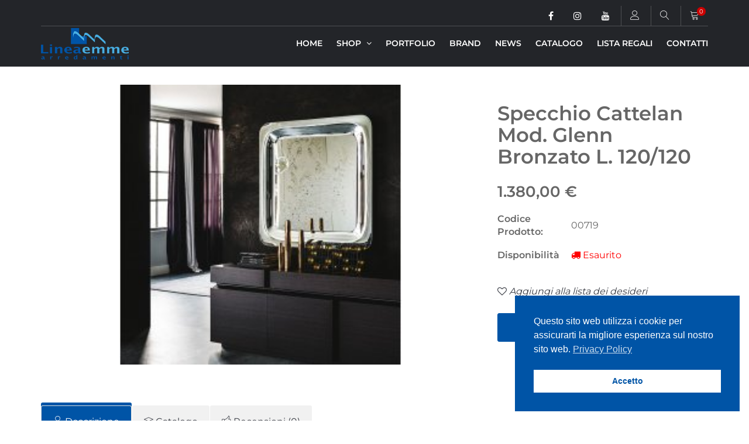

--- FILE ---
content_type: text/html; charset=UTF-8
request_url: https://www.lineaemmearredamenti.it/product/specchio-cattelan-mod-glenn-bronzato-l-120120/
body_size: 45385
content:
<!DOCTYPE html>
<html lang="en">

<head>
    <meta charset="utf-8">
    <meta http-equiv="X-UA-Compatible" content="IE=edge">
    <meta name="viewport" content="width=device-width, initial-scale=1, maximum-scale=1">

    <!-- Mobile Web-app fullscreen -->
    <meta name="apple-mobile-web-app-capable" content="yes">
    <meta name="mobile-web-app-capable" content="yes">

    <!-- Meta tags -->
    <meta name="description" content="">
    <meta name="author" content="">
    <link rel="icon" href="favicon.ico">


    <!--CSS styles-->

    <!--Google fonts-->
    <link href="https://fonts.googleapis.com/css?family=Montserrat:400,500,600&amp;subset=latin-ext" rel="stylesheet">
    <link href="https://fonts.googleapis.com/css?family=Roboto:300,400,500" rel="stylesheet">
    <link href="https://fonts.googleapis.com/css?family=Lato" rel="stylesheet">

    <!-- HTML5 shim and Respond.js IE8 support of HTML5 elements and media queries -->
    <!--[if lt IE 9]>
    <script src="https://oss.maxcdn.com/html5shiv/3.7.2/html5shiv.min.js"></script>
    <script src="https://oss.maxcdn.com/respond/1.4.2/respond.min.js"></script>
    <![endif]-->
    <script type="text/javascript">
        var _app_prefix = 'https://www.lineaemmearredamenti.it/wp-content/themes/lineaemme';
        var ajax_url = "https://www.lineaemmearredamenti.it/wp-admin/admin-ajax.php";
    </script>
    	<style>img:is([sizes="auto" i], [sizes^="auto," i]) { contain-intrinsic-size: 3000px 1500px }</style>
	
<!-- Google Tag Manager by PYS -->
    <script data-cfasync="false" data-pagespeed-no-defer>
	    window.dataLayerPYS = window.dataLayerPYS || [];
	</script>
<!-- End Google Tag Manager by PYS -->
<!-- Ottimizzazione per i motori di ricerca di Rank Math - https://rankmath.com/ -->
<title>Specchio Cattelan mod. Glenn bronzato L. 120/120 - Linea Emme Arredamenti</title>
<meta name="description" content="consegna su preventivo"/>
<meta name="robots" content="index, follow, max-snippet:-1, max-video-preview:-1, max-image-preview:large"/>
<link rel="canonical" href="https://www.lineaemmearredamenti.it/product/specchio-cattelan-mod-glenn-bronzato-l-120120/" />
<meta property="og:locale" content="it_IT" />
<meta property="og:type" content="product" />
<meta property="og:title" content="Specchio Cattelan mod. Glenn bronzato L. 120/120 - Linea Emme Arredamenti" />
<meta property="og:description" content="consegna su preventivo" />
<meta property="og:url" content="https://www.lineaemmearredamenti.it/product/specchio-cattelan-mod-glenn-bronzato-l-120120/" />
<meta property="og:site_name" content="Linea Emme Arredamenti" />
<meta property="og:updated_time" content="2024-07-12T17:15:10+02:00" />
<meta property="og:image" content="https://www.lineaemmearredamenti.it/wp-content/uploads/2021/10/Cattelan-Glenn.jpg" />
<meta property="og:image:secure_url" content="https://www.lineaemmearredamenti.it/wp-content/uploads/2021/10/Cattelan-Glenn.jpg" />
<meta property="og:image:width" content="360" />
<meta property="og:image:height" content="230" />
<meta property="og:image:alt" content="Specchio Cattelan mod. Glenn bronzato L. 120/120" />
<meta property="og:image:type" content="image/jpeg" />
<meta property="product:price:amount" content="1380" />
<meta property="product:price:currency" content="EUR" />
<meta name="twitter:card" content="summary_large_image" />
<meta name="twitter:title" content="Specchio Cattelan mod. Glenn bronzato L. 120/120 - Linea Emme Arredamenti" />
<meta name="twitter:description" content="consegna su preventivo" />
<meta name="twitter:image" content="https://www.lineaemmearredamenti.it/wp-content/uploads/2021/10/Cattelan-Glenn.jpg" />
<meta name="twitter:label1" content="Prezzo" />
<meta name="twitter:data1" content="1.380,00&nbsp;&euro;" />
<meta name="twitter:label2" content="Disponibilità" />
<meta name="twitter:data2" content="Esaurito" />
<script type="application/ld+json" class="rank-math-schema">{"@context":"https://schema.org","@graph":[{"@type":"Organization","@id":"https://www.lineaemmearredamenti.it/#organization","name":"Linea Emme Arredamenti","url":"https://www.lineaemmearredamenti.it","logo":{"@type":"ImageObject","@id":"https://www.lineaemmearredamenti.it/#logo","url":"https://www.lineaemmearredamenti.it/wp-content/uploads/2021/09/cropped-logo.png","contentUrl":"https://www.lineaemmearredamenti.it/wp-content/uploads/2021/09/cropped-logo.png","caption":"Linea Emme Arredamenti","inLanguage":"it-IT","width":"512","height":"512"}},{"@type":"WebSite","@id":"https://www.lineaemmearredamenti.it/#website","url":"https://www.lineaemmearredamenti.it","name":"Linea Emme Arredamenti","publisher":{"@id":"https://www.lineaemmearredamenti.it/#organization"},"inLanguage":"it-IT"},{"@type":"ImageObject","@id":"https://www.lineaemmearredamenti.it/wp-content/uploads/2021/10/Cattelan-Glenn.jpg","url":"https://www.lineaemmearredamenti.it/wp-content/uploads/2021/10/Cattelan-Glenn.jpg","width":"360","height":"230","inLanguage":"it-IT"},{"@type":"ItemPage","@id":"https://www.lineaemmearredamenti.it/product/specchio-cattelan-mod-glenn-bronzato-l-120120/#webpage","url":"https://www.lineaemmearredamenti.it/product/specchio-cattelan-mod-glenn-bronzato-l-120120/","name":"Specchio Cattelan mod. Glenn bronzato L. 120/120 - Linea Emme Arredamenti","datePublished":"2021-10-05T09:30:52+02:00","dateModified":"2024-07-12T17:15:10+02:00","isPartOf":{"@id":"https://www.lineaemmearredamenti.it/#website"},"primaryImageOfPage":{"@id":"https://www.lineaemmearredamenti.it/wp-content/uploads/2021/10/Cattelan-Glenn.jpg"},"inLanguage":"it-IT"},{"@type":"Product","name":"Specchio Cattelan mod. Glenn bronzato L. 120/120 - Linea Emme Arredamenti","description":"consegna su preventivo","sku":"00719","category":"Complementi","mainEntityOfPage":{"@id":"https://www.lineaemmearredamenti.it/product/specchio-cattelan-mod-glenn-bronzato-l-120120/#webpage"},"image":[{"@type":"ImageObject","url":"https://www.lineaemmearredamenti.it/wp-content/uploads/2021/10/Cattelan-Glenn.jpg","height":"230","width":"360"}],"offers":{"@type":"Offer","price":"1380.00","priceCurrency":"EUR","priceValidUntil":"2027-12-31","availability":"https://schema.org/OutOfStock","itemCondition":"NewCondition","url":"https://www.lineaemmearredamenti.it/product/specchio-cattelan-mod-glenn-bronzato-l-120120/","seller":{"@type":"Organization","@id":"https://www.lineaemmearredamenti.it/","name":"Linea Emme Arredamenti","url":"https://www.lineaemmearredamenti.it","logo":"https://www.lineaemmearredamenti.it/wp-content/uploads/2021/09/cropped-logo.png"},"priceSpecification":{"price":"1380","priceCurrency":"EUR","valueAddedTaxIncluded":"true"}},"additionalProperty":[{"@type":"PropertyValue","name":"pa_producer","value":"Cattelan"}],"@id":"https://www.lineaemmearredamenti.it/product/specchio-cattelan-mod-glenn-bronzato-l-120120/#richSnippet"}]}</script>
<!-- /Rank Math WordPress SEO plugin -->

<link rel='dns-prefetch' href='//s7.addthis.com' />
<link rel='dns-prefetch' href='//www.googletagmanager.com' />
<link rel="alternate" type="application/rss+xml" title="Linea Emme Arredamenti &raquo; Specchio Cattelan mod. Glenn bronzato L. 120/120 Feed dei commenti" href="https://www.lineaemmearredamenti.it/product/specchio-cattelan-mod-glenn-bronzato-l-120120/feed/" />
<link rel='stylesheet' id='fma_custom_user_defined_stylesheet_of_custom_price-css' href='https://www.lineaemmearredamenti.it/wp-content/plugins/custom-user-defined-pricing-for-woocommerce/assets/css/customstyle.css?ver=1.0.0' type='text/css' media='all' />
<link rel='stylesheet' id='wp-block-library-css' href='https://www.lineaemmearredamenti.it/wp-includes/css/dist/block-library/style.min.css?ver=6.8.3' type='text/css' media='all' />
<style id='classic-theme-styles-inline-css' type='text/css'>
/*! This file is auto-generated */
.wp-block-button__link{color:#fff;background-color:#32373c;border-radius:9999px;box-shadow:none;text-decoration:none;padding:calc(.667em + 2px) calc(1.333em + 2px);font-size:1.125em}.wp-block-file__button{background:#32373c;color:#fff;text-decoration:none}
</style>
<link rel='stylesheet' id='ion.range-slider-css' href='https://www.lineaemmearredamenti.it/wp-content/plugins/yith-woocommerce-ajax-product-filter-premium/assets/css/ion.range-slider.css?ver=2.3.1' type='text/css' media='all' />
<link rel='stylesheet' id='yith-wcan-shortcodes-css' href='https://www.lineaemmearredamenti.it/wp-content/plugins/yith-woocommerce-ajax-product-filter-premium/assets/css/shortcodes.css?ver=4.4.0' type='text/css' media='all' />
<style id='yith-wcan-shortcodes-inline-css' type='text/css'>
:root{
	--yith-wcan-filters_colors_titles: #434343;
	--yith-wcan-filters_colors_background: #FFFFFF;
	--yith-wcan-filters_colors_accent: #A7144C;
	--yith-wcan-filters_colors_accent_r: 167;
	--yith-wcan-filters_colors_accent_g: 20;
	--yith-wcan-filters_colors_accent_b: 76;
	--yith-wcan-color_swatches_border_radius: 100%;
	--yith-wcan-color_swatches_size: 30px;
	--yith-wcan-labels_style_background: #FFFFFF;
	--yith-wcan-labels_style_background_hover: #A7144C;
	--yith-wcan-labels_style_background_active: #A7144C;
	--yith-wcan-labels_style_text: #434343;
	--yith-wcan-labels_style_text_hover: #FFFFFF;
	--yith-wcan-labels_style_text_active: #FFFFFF;
	--yith-wcan-anchors_style_text: #434343;
	--yith-wcan-anchors_style_text_hover: #A7144C;
	--yith-wcan-anchors_style_text_active: #A7144C;
}
</style>
<style id='global-styles-inline-css' type='text/css'>
:root{--wp--preset--aspect-ratio--square: 1;--wp--preset--aspect-ratio--4-3: 4/3;--wp--preset--aspect-ratio--3-4: 3/4;--wp--preset--aspect-ratio--3-2: 3/2;--wp--preset--aspect-ratio--2-3: 2/3;--wp--preset--aspect-ratio--16-9: 16/9;--wp--preset--aspect-ratio--9-16: 9/16;--wp--preset--color--black: #000000;--wp--preset--color--cyan-bluish-gray: #abb8c3;--wp--preset--color--white: #ffffff;--wp--preset--color--pale-pink: #f78da7;--wp--preset--color--vivid-red: #cf2e2e;--wp--preset--color--luminous-vivid-orange: #ff6900;--wp--preset--color--luminous-vivid-amber: #fcb900;--wp--preset--color--light-green-cyan: #7bdcb5;--wp--preset--color--vivid-green-cyan: #00d084;--wp--preset--color--pale-cyan-blue: #8ed1fc;--wp--preset--color--vivid-cyan-blue: #0693e3;--wp--preset--color--vivid-purple: #9b51e0;--wp--preset--gradient--vivid-cyan-blue-to-vivid-purple: linear-gradient(135deg,rgba(6,147,227,1) 0%,rgb(155,81,224) 100%);--wp--preset--gradient--light-green-cyan-to-vivid-green-cyan: linear-gradient(135deg,rgb(122,220,180) 0%,rgb(0,208,130) 100%);--wp--preset--gradient--luminous-vivid-amber-to-luminous-vivid-orange: linear-gradient(135deg,rgba(252,185,0,1) 0%,rgba(255,105,0,1) 100%);--wp--preset--gradient--luminous-vivid-orange-to-vivid-red: linear-gradient(135deg,rgba(255,105,0,1) 0%,rgb(207,46,46) 100%);--wp--preset--gradient--very-light-gray-to-cyan-bluish-gray: linear-gradient(135deg,rgb(238,238,238) 0%,rgb(169,184,195) 100%);--wp--preset--gradient--cool-to-warm-spectrum: linear-gradient(135deg,rgb(74,234,220) 0%,rgb(151,120,209) 20%,rgb(207,42,186) 40%,rgb(238,44,130) 60%,rgb(251,105,98) 80%,rgb(254,248,76) 100%);--wp--preset--gradient--blush-light-purple: linear-gradient(135deg,rgb(255,206,236) 0%,rgb(152,150,240) 100%);--wp--preset--gradient--blush-bordeaux: linear-gradient(135deg,rgb(254,205,165) 0%,rgb(254,45,45) 50%,rgb(107,0,62) 100%);--wp--preset--gradient--luminous-dusk: linear-gradient(135deg,rgb(255,203,112) 0%,rgb(199,81,192) 50%,rgb(65,88,208) 100%);--wp--preset--gradient--pale-ocean: linear-gradient(135deg,rgb(255,245,203) 0%,rgb(182,227,212) 50%,rgb(51,167,181) 100%);--wp--preset--gradient--electric-grass: linear-gradient(135deg,rgb(202,248,128) 0%,rgb(113,206,126) 100%);--wp--preset--gradient--midnight: linear-gradient(135deg,rgb(2,3,129) 0%,rgb(40,116,252) 100%);--wp--preset--font-size--small: 13px;--wp--preset--font-size--medium: 20px;--wp--preset--font-size--large: 36px;--wp--preset--font-size--x-large: 42px;--wp--preset--spacing--20: 0.44rem;--wp--preset--spacing--30: 0.67rem;--wp--preset--spacing--40: 1rem;--wp--preset--spacing--50: 1.5rem;--wp--preset--spacing--60: 2.25rem;--wp--preset--spacing--70: 3.38rem;--wp--preset--spacing--80: 5.06rem;--wp--preset--shadow--natural: 6px 6px 9px rgba(0, 0, 0, 0.2);--wp--preset--shadow--deep: 12px 12px 50px rgba(0, 0, 0, 0.4);--wp--preset--shadow--sharp: 6px 6px 0px rgba(0, 0, 0, 0.2);--wp--preset--shadow--outlined: 6px 6px 0px -3px rgba(255, 255, 255, 1), 6px 6px rgba(0, 0, 0, 1);--wp--preset--shadow--crisp: 6px 6px 0px rgba(0, 0, 0, 1);}:where(.is-layout-flex){gap: 0.5em;}:where(.is-layout-grid){gap: 0.5em;}body .is-layout-flex{display: flex;}.is-layout-flex{flex-wrap: wrap;align-items: center;}.is-layout-flex > :is(*, div){margin: 0;}body .is-layout-grid{display: grid;}.is-layout-grid > :is(*, div){margin: 0;}:where(.wp-block-columns.is-layout-flex){gap: 2em;}:where(.wp-block-columns.is-layout-grid){gap: 2em;}:where(.wp-block-post-template.is-layout-flex){gap: 1.25em;}:where(.wp-block-post-template.is-layout-grid){gap: 1.25em;}.has-black-color{color: var(--wp--preset--color--black) !important;}.has-cyan-bluish-gray-color{color: var(--wp--preset--color--cyan-bluish-gray) !important;}.has-white-color{color: var(--wp--preset--color--white) !important;}.has-pale-pink-color{color: var(--wp--preset--color--pale-pink) !important;}.has-vivid-red-color{color: var(--wp--preset--color--vivid-red) !important;}.has-luminous-vivid-orange-color{color: var(--wp--preset--color--luminous-vivid-orange) !important;}.has-luminous-vivid-amber-color{color: var(--wp--preset--color--luminous-vivid-amber) !important;}.has-light-green-cyan-color{color: var(--wp--preset--color--light-green-cyan) !important;}.has-vivid-green-cyan-color{color: var(--wp--preset--color--vivid-green-cyan) !important;}.has-pale-cyan-blue-color{color: var(--wp--preset--color--pale-cyan-blue) !important;}.has-vivid-cyan-blue-color{color: var(--wp--preset--color--vivid-cyan-blue) !important;}.has-vivid-purple-color{color: var(--wp--preset--color--vivid-purple) !important;}.has-black-background-color{background-color: var(--wp--preset--color--black) !important;}.has-cyan-bluish-gray-background-color{background-color: var(--wp--preset--color--cyan-bluish-gray) !important;}.has-white-background-color{background-color: var(--wp--preset--color--white) !important;}.has-pale-pink-background-color{background-color: var(--wp--preset--color--pale-pink) !important;}.has-vivid-red-background-color{background-color: var(--wp--preset--color--vivid-red) !important;}.has-luminous-vivid-orange-background-color{background-color: var(--wp--preset--color--luminous-vivid-orange) !important;}.has-luminous-vivid-amber-background-color{background-color: var(--wp--preset--color--luminous-vivid-amber) !important;}.has-light-green-cyan-background-color{background-color: var(--wp--preset--color--light-green-cyan) !important;}.has-vivid-green-cyan-background-color{background-color: var(--wp--preset--color--vivid-green-cyan) !important;}.has-pale-cyan-blue-background-color{background-color: var(--wp--preset--color--pale-cyan-blue) !important;}.has-vivid-cyan-blue-background-color{background-color: var(--wp--preset--color--vivid-cyan-blue) !important;}.has-vivid-purple-background-color{background-color: var(--wp--preset--color--vivid-purple) !important;}.has-black-border-color{border-color: var(--wp--preset--color--black) !important;}.has-cyan-bluish-gray-border-color{border-color: var(--wp--preset--color--cyan-bluish-gray) !important;}.has-white-border-color{border-color: var(--wp--preset--color--white) !important;}.has-pale-pink-border-color{border-color: var(--wp--preset--color--pale-pink) !important;}.has-vivid-red-border-color{border-color: var(--wp--preset--color--vivid-red) !important;}.has-luminous-vivid-orange-border-color{border-color: var(--wp--preset--color--luminous-vivid-orange) !important;}.has-luminous-vivid-amber-border-color{border-color: var(--wp--preset--color--luminous-vivid-amber) !important;}.has-light-green-cyan-border-color{border-color: var(--wp--preset--color--light-green-cyan) !important;}.has-vivid-green-cyan-border-color{border-color: var(--wp--preset--color--vivid-green-cyan) !important;}.has-pale-cyan-blue-border-color{border-color: var(--wp--preset--color--pale-cyan-blue) !important;}.has-vivid-cyan-blue-border-color{border-color: var(--wp--preset--color--vivid-cyan-blue) !important;}.has-vivid-purple-border-color{border-color: var(--wp--preset--color--vivid-purple) !important;}.has-vivid-cyan-blue-to-vivid-purple-gradient-background{background: var(--wp--preset--gradient--vivid-cyan-blue-to-vivid-purple) !important;}.has-light-green-cyan-to-vivid-green-cyan-gradient-background{background: var(--wp--preset--gradient--light-green-cyan-to-vivid-green-cyan) !important;}.has-luminous-vivid-amber-to-luminous-vivid-orange-gradient-background{background: var(--wp--preset--gradient--luminous-vivid-amber-to-luminous-vivid-orange) !important;}.has-luminous-vivid-orange-to-vivid-red-gradient-background{background: var(--wp--preset--gradient--luminous-vivid-orange-to-vivid-red) !important;}.has-very-light-gray-to-cyan-bluish-gray-gradient-background{background: var(--wp--preset--gradient--very-light-gray-to-cyan-bluish-gray) !important;}.has-cool-to-warm-spectrum-gradient-background{background: var(--wp--preset--gradient--cool-to-warm-spectrum) !important;}.has-blush-light-purple-gradient-background{background: var(--wp--preset--gradient--blush-light-purple) !important;}.has-blush-bordeaux-gradient-background{background: var(--wp--preset--gradient--blush-bordeaux) !important;}.has-luminous-dusk-gradient-background{background: var(--wp--preset--gradient--luminous-dusk) !important;}.has-pale-ocean-gradient-background{background: var(--wp--preset--gradient--pale-ocean) !important;}.has-electric-grass-gradient-background{background: var(--wp--preset--gradient--electric-grass) !important;}.has-midnight-gradient-background{background: var(--wp--preset--gradient--midnight) !important;}.has-small-font-size{font-size: var(--wp--preset--font-size--small) !important;}.has-medium-font-size{font-size: var(--wp--preset--font-size--medium) !important;}.has-large-font-size{font-size: var(--wp--preset--font-size--large) !important;}.has-x-large-font-size{font-size: var(--wp--preset--font-size--x-large) !important;}
:where(.wp-block-post-template.is-layout-flex){gap: 1.25em;}:where(.wp-block-post-template.is-layout-grid){gap: 1.25em;}
:where(.wp-block-columns.is-layout-flex){gap: 2em;}:where(.wp-block-columns.is-layout-grid){gap: 2em;}
:root :where(.wp-block-pullquote){font-size: 1.5em;line-height: 1.6;}
</style>
<link rel='stylesheet' id='contact-form-7-css' href='https://www.lineaemmearredamenti.it/wp-content/plugins/contact-form-7/includes/css/styles.css?ver=6.1.3' type='text/css' media='all' />
<link rel='stylesheet' id='woocommerce-layout-css' href='https://www.lineaemmearredamenti.it/wp-content/plugins/woocommerce/assets/css/woocommerce-layout.css?ver=10.3.4' type='text/css' media='all' />
<link rel='stylesheet' id='woocommerce-smallscreen-css' href='https://www.lineaemmearredamenti.it/wp-content/plugins/woocommerce/assets/css/woocommerce-smallscreen.css?ver=10.3.4' type='text/css' media='only screen and (max-width: 768px)' />
<link rel='stylesheet' id='woocommerce-general-css' href='https://www.lineaemmearredamenti.it/wp-content/plugins/woocommerce/assets/css/woocommerce.css?ver=10.3.4' type='text/css' media='all' />
<style id='woocommerce-inline-inline-css' type='text/css'>
.woocommerce form .form-row .required { visibility: visible; }
</style>
<link rel='stylesheet' id='wpcf7-redirect-script-frontend-css' href='https://www.lineaemmearredamenti.it/wp-content/plugins/wpcf7-redirect/build/assets/frontend-script.css?ver=2c532d7e2be36f6af233' type='text/css' media='all' />
<link rel='stylesheet' id='paypalplus-woocommerce-front-css' href='https://www.lineaemmearredamenti.it/wp-content/plugins/woo-paypalplus/public/css/front.min.css?ver=1677528491' type='text/css' media='screen' />
<link rel='stylesheet' id='nsc_bar_nice-cookie-consent-css' href='https://www.lineaemmearredamenti.it/wp-content/plugins/beautiful-and-responsive-cookie-consent/public/cookieNSCconsent.min.css?ver=4.9.2' type='text/css' media='all' />
<link rel='stylesheet' id='select2-css' href='https://www.lineaemmearredamenti.it/wp-content/plugins/woocommerce/assets/css/select2.css?ver=10.3.4' type='text/css' media='all' />
<link rel='stylesheet' id='dashicons-css' href='https://www.lineaemmearredamenti.it/wp-includes/css/dashicons.min.css?ver=6.8.3' type='text/css' media='all' />
<style id='dashicons-inline-css' type='text/css'>
[data-font="Dashicons"]:before {font-family: 'Dashicons' !important;content: attr(data-icon) !important;speak: none !important;font-weight: normal !important;font-variant: normal !important;text-transform: none !important;line-height: 1 !important;font-style: normal !important;-webkit-font-smoothing: antialiased !important;-moz-osx-font-smoothing: grayscale !important;}
</style>
<link rel='stylesheet' id='wp-jquery-ui-dialog-css' href='https://www.lineaemmearredamenti.it/wp-includes/css/jquery-ui-dialog.min.css?ver=6.8.3' type='text/css' media='all' />
<link rel='stylesheet' id='nmgr-frontend-css' href='https://www.lineaemmearredamenti.it/wp-content/plugins/nm-gift-registry-and-wishlist-lite/assets/css/frontend.min.css?ver=5.11.3' type='text/css' media='all' />
<link rel='stylesheet' id='grw-public-main-css-css' href='https://www.lineaemmearredamenti.it/wp-content/plugins/widget-google-reviews/assets/css/public-main.css?ver=6.6.2' type='text/css' media='all' />
<link rel='stylesheet' id='woo-variation-swatches-css' href='https://www.lineaemmearredamenti.it/wp-content/plugins/woo-variation-swatches/assets/css/frontend.min.css?ver=1762599705' type='text/css' media='all' />
<style id='woo-variation-swatches-inline-css' type='text/css'>
:root {
--wvs-tick:url("data:image/svg+xml;utf8,%3Csvg filter='drop-shadow(0px 0px 2px rgb(0 0 0 / .8))' xmlns='http://www.w3.org/2000/svg'  viewBox='0 0 30 30'%3E%3Cpath fill='none' stroke='%23ffffff' stroke-linecap='round' stroke-linejoin='round' stroke-width='4' d='M4 16L11 23 27 7'/%3E%3C/svg%3E");

--wvs-cross:url("data:image/svg+xml;utf8,%3Csvg filter='drop-shadow(0px 0px 5px rgb(255 255 255 / .6))' xmlns='http://www.w3.org/2000/svg' width='72px' height='72px' viewBox='0 0 24 24'%3E%3Cpath fill='none' stroke='%23ff0000' stroke-linecap='round' stroke-width='0.6' d='M5 5L19 19M19 5L5 19'/%3E%3C/svg%3E");
--wvs-single-product-item-width:30px;
--wvs-single-product-item-height:30px;
--wvs-single-product-item-font-size:16px}
</style>
<link rel='stylesheet' id='wpb-wiz-fancybox-css-css' href='https://www.lineaemmearredamenti.it/wp-content/plugins/woocommerce-image-zoom/assets/css/jquery.fancybox.min.css?ver=3.0' type='text/css' media='all' />
<link rel='stylesheet' id='wpb-wiz-main-css-css' href='https://www.lineaemmearredamenti.it/wp-content/plugins/woocommerce-image-zoom/assets/css/main.css?ver=1.0' type='text/css' media='all' />
<link rel='stylesheet' id='brands-styles-css' href='https://www.lineaemmearredamenti.it/wp-content/plugins/woocommerce/assets/css/brands.css?ver=10.3.4' type='text/css' media='all' />
<link rel='stylesheet' id='custom-css-0-css' href='https://www.lineaemmearredamenti.it/wp-content/themes/lineaemme/assets/css/bootstrap.css?ver=1665724612' type='text/css' media='all' />
<link rel='stylesheet' id='custom-css-1-css' href='https://www.lineaemmearredamenti.it/wp-content/themes/lineaemme/assets/css/bootstrap-datetimepicker.min.css?ver=1665724646' type='text/css' media='all' />
<link rel='stylesheet' id='custom-css-2-css' href='https://www.lineaemmearredamenti.it/wp-content/themes/lineaemme/assets/css/animate.css?ver=1665724612' type='text/css' media='all' />
<link rel='stylesheet' id='custom-css-3-css' href='https://www.lineaemmearredamenti.it/wp-content/themes/lineaemme/assets/css/font-awesome.css?ver=1665724612' type='text/css' media='all' />
<link rel='stylesheet' id='custom-css-4-css' href='https://www.lineaemmearredamenti.it/wp-content/themes/lineaemme/assets/css/fonts.css?ver=1665724646' type='text/css' media='all' />
<link rel='stylesheet' id='custom-css-5-css' href='https://www.lineaemmearredamenti.it/wp-content/themes/lineaemme/assets/css/furniture-icons.css?ver=1665724612' type='text/css' media='all' />
<link rel='stylesheet' id='custom-css-6-css' href='https://www.lineaemmearredamenti.it/wp-content/themes/lineaemme/assets/css/linear-icons.css?ver=1665724612' type='text/css' media='all' />
<link rel='stylesheet' id='custom-css-7-css' href='https://www.lineaemmearredamenti.it/wp-content/themes/lineaemme/assets/css/magnific-popup.css?ver=1665724612' type='text/css' media='all' />
<link rel='stylesheet' id='custom-css-8-css' href='https://www.lineaemmearredamenti.it/wp-content/themes/lineaemme/assets/css/owl.carousel.css?ver=1665724612' type='text/css' media='all' />
<link rel='stylesheet' id='custom-css-9-css' href='https://www.lineaemmearredamenti.it/wp-content/themes/lineaemme/assets/css/flipbook.style.css?ver=1665724612' type='text/css' media='all' />
<link rel='stylesheet' id='custom-css-10-css' href='https://www.lineaemmearredamenti.it/wp-content/themes/lineaemme/assets/css/ion-range-slider.css?ver=1665724612' type='text/css' media='all' />
<link rel='stylesheet' id='custom-css-11-css' href='https://www.lineaemmearredamenti.it/wp-content/themes/lineaemme/assets/css/theme.css?ver=1666674034' type='text/css' media='all' />
<link rel='stylesheet' id='custom-css-12-css' href='https://www.lineaemmearredamenti.it/wp-content/themes/lineaemme/assets/css/custom.css?ver=1767870427' type='text/css' media='all' />
<link rel='stylesheet' id='custom-css-13-css' href='https://www.lineaemmearredamenti.it/wp-content/themes/lineaemme/assets/css/stylesheet1.css?ver=1691481771' type='text/css' media='all' />
<link rel='stylesheet' id='custom-css-14-css' href='https://www.lineaemmearredamenti.it/wp-content/themes/lineaemme/assets/css/stylesheet.css?ver=1758190117' type='text/css' media='all' />
<link rel='stylesheet' id='custom-css-15-css' href='https://www.lineaemmearredamenti.it/wp-content/themes/lineaemme/assets/css/responsive.css?ver=1684753265' type='text/css' media='all' />
<link rel='stylesheet' id='custom-css-16-css' href='https://www.lineaemmearredamenti.it/wp-content/themes/lineaemme/assets/css/responsive1.css?ver=1767875887' type='text/css' media='all' />
<link rel='stylesheet' id='custom-css-17-css' href='https://www.lineaemmearredamenti.it/wp-content/themes/lineaemme/assets/css/responsive2.css?ver=1715323685' type='text/css' media='all' />
<link rel='stylesheet' id='wcpa-frontend-css' href='https://www.lineaemmearredamenti.it/wp-content/plugins/woo-custom-product-addons/assets/css/style_1.css?ver=3.0.17' type='text/css' media='all' />
<link rel='stylesheet' id='thwepof-public-style-css' href='https://www.lineaemmearredamenti.it/wp-content/plugins/woo-extra-product-options/public/assets/css/thwepof-public.min.css?ver=6.8.3' type='text/css' media='all' />
<link rel='stylesheet' id='jquery-ui-style-css' href='https://www.lineaemmearredamenti.it/wp-content/plugins/woo-extra-product-options/public/assets/css/jquery-ui/jquery-ui.css?ver=6.8.3' type='text/css' media='all' />
<link rel='stylesheet' id='jquery-timepicker-css' href='https://www.lineaemmearredamenti.it/wp-content/plugins/woo-extra-product-options/public/assets/js/timepicker/jquery.timepicker.css?ver=6.8.3' type='text/css' media='all' />
<script type="text/template" id="tmpl-variation-template">
	<div class="woocommerce-variation-description">{{{ data.variation.variation_description }}}</div>
	<div class="woocommerce-variation-price">{{{ data.variation.price_html }}}</div>
	<div class="woocommerce-variation-availability">{{{ data.variation.availability_html }}}</div>
</script>
<script type="text/template" id="tmpl-unavailable-variation-template">
	<p>Questo prodotto non è disponibile. Scegli un&#039;altra combinazione.</p>
</script>
<script type="text/javascript" src="https://www.lineaemmearredamenti.it/wp-content/themes/lineaemme/assets/js/libs/jquery.min.js?ver=1.0.1" id="jquery-js"></script>
<script type="text/javascript" src="https://www.lineaemmearredamenti.it/wp-content/plugins/woocommerce/assets/js/jquery-blockui/jquery.blockUI.min.js?ver=2.7.0-wc.10.3.4" id="wc-jquery-blockui-js" data-wp-strategy="defer"></script>
<script type="text/javascript" id="wc-add-to-cart-js-extra">
/* <![CDATA[ */
var wc_add_to_cart_params = {"ajax_url":"\/wp-admin\/admin-ajax.php","wc_ajax_url":"\/?wc-ajax=%%endpoint%%","i18n_view_cart":"Visualizza carrello","cart_url":"https:\/\/www.lineaemmearredamenti.it\/cart\/","is_cart":"","cart_redirect_after_add":"no"};
/* ]]> */
</script>
<script type="text/javascript" src="https://www.lineaemmearredamenti.it/wp-content/plugins/woocommerce/assets/js/frontend/add-to-cart.min.js?ver=10.3.4" id="wc-add-to-cart-js" defer="defer" data-wp-strategy="defer"></script>
<script type="text/javascript" id="wc-single-product-js-extra">
/* <![CDATA[ */
var wc_single_product_params = {"i18n_required_rating_text":"Seleziona una valutazione","i18n_rating_options":["1 of 5 stars","2 of 5 stars","3 of 5 stars","4 of 5 stars","5 of 5 stars"],"i18n_product_gallery_trigger_text":"View full-screen image gallery","review_rating_required":"yes","flexslider":{"rtl":false,"animation":"slide","smoothHeight":true,"directionNav":false,"controlNav":"thumbnails","slideshow":false,"animationSpeed":500,"animationLoop":false,"allowOneSlide":false},"zoom_enabled":"","zoom_options":[],"photoswipe_enabled":"","photoswipe_options":{"shareEl":false,"closeOnScroll":false,"history":false,"hideAnimationDuration":0,"showAnimationDuration":0},"flexslider_enabled":""};
/* ]]> */
</script>
<script type="text/javascript" src="https://www.lineaemmearredamenti.it/wp-content/plugins/woocommerce/assets/js/frontend/single-product.min.js?ver=10.3.4" id="wc-single-product-js" defer="defer" data-wp-strategy="defer"></script>
<script type="text/javascript" src="https://www.lineaemmearredamenti.it/wp-content/plugins/woocommerce/assets/js/js-cookie/js.cookie.min.js?ver=2.1.4-wc.10.3.4" id="wc-js-cookie-js" defer="defer" data-wp-strategy="defer"></script>
<script type="text/javascript" id="woocommerce-js-extra">
/* <![CDATA[ */
var woocommerce_params = {"ajax_url":"\/wp-admin\/admin-ajax.php","wc_ajax_url":"\/?wc-ajax=%%endpoint%%","i18n_password_show":"Show password","i18n_password_hide":"Hide password"};
/* ]]> */
</script>
<script type="text/javascript" src="https://www.lineaemmearredamenti.it/wp-content/plugins/woocommerce/assets/js/frontend/woocommerce.min.js?ver=10.3.4" id="woocommerce-js" defer="defer" data-wp-strategy="defer"></script>
<script type="text/javascript" src="https://www.lineaemmearredamenti.it/wp-includes/js/underscore.min.js?ver=1.13.7" id="underscore-js"></script>
<script type="text/javascript" id="wcexd-checkout-script-js-extra">
/* <![CDATA[ */
var options = {"cf_mandatory":"3","piva_only_ue":"1","ue":["AT","BE","BG","CY","CZ","DE","DK","EE","EL","ES","FI","FR","HR","HU","IE","IT","LU","LV","LT","MT","NL","PL","PT","RO","SE","SI","SK"],"only_italy":"1","cf_only_italy":"1"};
/* ]]> */
</script>
<script type="text/javascript" src="https://www.lineaemmearredamenti.it/wp-content/plugins/wc-exporter-for-danea-premium/includes/wc-checkout-fields/js/wcexd-checkout.js?ver=6.8.3" id="wcexd-checkout-script-js"></script>
<script type="text/javascript" id="wp-util-js-extra">
/* <![CDATA[ */
var _wpUtilSettings = {"ajax":{"url":"\/wp-admin\/admin-ajax.php"}};
/* ]]> */
</script>
<script type="text/javascript" src="https://www.lineaemmearredamenti.it/wp-includes/js/wp-util.min.js?ver=6.8.3" id="wp-util-js"></script>
<script type="text/javascript" id="wc-country-select-js-extra">
/* <![CDATA[ */
var wc_country_select_params = {"countries":"{\"AF\":[],\"AL\":{\"AL-01\":\"Berat\",\"AL-09\":\"Dib\\u00ebr\",\"AL-02\":\"Durr\\u00ebs\",\"AL-03\":\"Elbasan\",\"AL-04\":\"Fier\",\"AL-05\":\"Gjirokast\\u00ebr\",\"AL-06\":\"Kor\\u00e7\\u00eb\",\"AL-07\":\"Kuk\\u00ebs\",\"AL-08\":\"Lezh\\u00eb\",\"AL-10\":\"Shkod\\u00ebr\",\"AL-11\":\"Tirana\",\"AL-12\":\"Vlor\\u00eb\"},\"AO\":{\"BGO\":\"Provincia del Bengo\",\"BLU\":\"Provincia di Benguela\",\"BIE\":\"Bi\\u00e9\",\"CAB\":\"Provincia di Cabinda\",\"CNN\":\"Provincia del Cunene\",\"HUA\":\"Provincia di Huambo\",\"HUI\":\"Humla\",\"CCU\":\"Provincia di Cuando Cubango\",\"CNO\":\"Provincia di Cuanza Nord\",\"CUS\":\"Provincia di Cuanza Sud\",\"LUA\":\"Luanda\",\"LNO\":\"Provincia di Lunda Nord\",\"LSU\":\"Provincia di Lunda Sud\",\"MAL\":\"Provincia di Malanje\",\"MOX\":\"Provincia di Moxico\",\"NAM\":\"Namibe\",\"UIG\":\"Provincia di U\\u00edge\",\"ZAI\":\"Zaire\"},\"AR\":{\"C\":\"Citt\\u00e0 Autonoma di Buenos Aires\",\"B\":\"Buenos Aires\",\"K\":\"Catamarca\",\"H\":\"Chaco\",\"U\":\"Chubut\",\"X\":\"C\\u00f3rdoba\",\"W\":\"Corrientes\",\"E\":\"Entre R\\u00edos\",\"P\":\"Formosa\",\"Y\":\"Jujuy\",\"L\":\"La Pampa\",\"F\":\"La Rioja\",\"M\":\"Mendoza\",\"N\":\"Misiones\",\"Q\":\"Neuqu\\u00e9n\",\"R\":\"R\\u00edo Negro\",\"A\":\"Salta\",\"J\":\"San Juan\",\"D\":\"San Luis\",\"Z\":\"Santa Cruz\",\"S\":\"Santa Fe\",\"G\":\"Santiago del Estero\",\"V\":\"Tierra del Fuego\",\"T\":\"Tucum\\u00e1n\"},\"AT\":[],\"AU\":{\"ACT\":\"Australian Capital Territory\",\"NSW\":\"New South Wales\",\"NT\":\"Northern Territory\",\"QLD\":\"Queensland\",\"SA\":\"South Australia\",\"TAS\":\"Tasmania\",\"VIC\":\"Victoria\",\"WA\":\"Western Australia\"},\"AX\":[],\"BD\":{\"BD-05\":\"Bagerhat\",\"BD-01\":\"Bandarban\",\"BD-02\":\"Barguna\",\"BD-06\":\"Barisal\",\"BD-07\":\"Bhola\",\"BD-03\":\"Bogra\",\"BD-04\":\"Brahmanbaria\",\"BD-09\":\"Chandpur\",\"BD-10\":\"Chattogram\",\"BD-12\":\"Chuadanga\",\"BD-11\":\"Bazar di Cox\",\"BD-08\":\"Comilla\",\"BD-13\":\"Dhaka\",\"BD-14\":\"Dinajpur\",\"BD-15\":\"Faridpur\",\"BD-16\":\"Feni\",\"BD-19\":\"Gaibandha\",\"BD-18\":\"Gazipur\",\"BD-17\":\"Gopalganj\",\"BD-20\":\"Habiganj\",\"BD-21\":\"Jamalpur\",\"BD-22\":\"Jashore\",\"BD-25\":\"Jhalokati\",\"BD-23\":\"Jhenaidah\",\"BD-24\":\"Joypurhat\",\"BD-29\":\"Khagrachhari\",\"BD-27\":\"Khulna\",\"BD-26\":\"Kishoreganj\",\"BD-28\":\"Kurigram\",\"BD-30\":\"Kushtia\",\"BD-31\":\"Lakshmipur\",\"BD-32\":\"Lalmonirhat\",\"BD-36\":\"Madaripur\",\"BD-37\":\"Magura\",\"BD-33\":\"Manikganj \",\"BD-39\":\"Meherpur\",\"BD-38\":\"Moulvibazar\",\"BD-35\":\"Munshiganj\",\"BD-34\":\"Mymensingh\",\"BD-48\":\"Naogaon\",\"BD-43\":\"Narail\",\"BD-40\":\"Narayanganj\",\"BD-42\":\"Narsingdi\",\"BD-44\":\"Natore\",\"BD-45\":\"Nawabganj\",\"BD-41\":\"Netrakona\",\"BD-46\":\"Nilphamari\",\"BD-47\":\"Noakhali\",\"BD-49\":\"Pabna\",\"BD-52\":\"Panchagarh\",\"BD-51\":\"Patuakhali\",\"BD-50\":\"Pirojpur\",\"BD-53\":\"Rajbari\",\"BD-54\":\"Rajshahi\",\"BD-56\":\"Rangamati\",\"BD-55\":\"Rangpur\",\"BD-58\":\"Satkhira\",\"BD-62\":\"Shariatpur\",\"BD-57\":\"Sherpur\",\"BD-59\":\"Sirajganj\",\"BD-61\":\"Sunamganj\",\"BD-60\":\"Sylhet\",\"BD-63\":\"Tangail\",\"BD-64\":\"Thakurgaon\"},\"BE\":[],\"BG\":{\"BG-01\":\"Blagoevgrad\",\"BG-02\":\"Burgas\",\"BG-08\":\"Dobrich\",\"BG-07\":\"Gabrovo\",\"BG-26\":\"Haskovo\",\"BG-09\":\"Kardzhali\",\"BG-10\":\"Kyustendil\",\"BG-11\":\"Lovech\",\"BG-12\":\"Montana\",\"BG-13\":\"Pazardzhik\",\"BG-14\":\"Pernik\",\"BG-15\":\"Pleven\",\"BG-16\":\"Plovdiv\",\"BG-17\":\"Razgrad\",\"BG-18\":\"Ruse\",\"BG-27\":\"Shumen\",\"BG-19\":\"Silistra\",\"BG-20\":\"Sliven\",\"BG-21\":\"Smolyan\",\"BG-23\":\"Sofia District\",\"BG-22\":\"Sofia\",\"BG-24\":\"Stara Zagora\",\"BG-25\":\"Targovishte\",\"BG-03\":\"Varna\",\"BG-04\":\"Veliko Tarnovo\",\"BG-05\":\"Vidin\",\"BG-06\":\"Vratsa\",\"BG-28\":\"Yambol\"},\"BH\":[],\"BI\":[],\"BJ\":{\"AL\":\"Dipartimento di Alibori\",\"AK\":\"Dipartimento di Atakora\",\"AQ\":\"Dipartimento dell'Atlantico\",\"BO\":\"Dipartimento di Borgou\",\"CO\":\"Dipartimento di Colline\",\"KO\":\"Dipartimento di Kouffo\",\"DO\":\"Dipartimento di Donga\",\"LI\":\"Dipartimento di Littoral\",\"MO\":\"Mono\",\"OU\":\"Dipartimento di Ou\\u00e9m\\u00e9\",\"PL\":\"Plateau\",\"ZO\":\"Zou\"},\"BO\":{\"BO-B\":\"Beni\",\"BO-H\":\"Chuquisaca\",\"BO-C\":\"Cochabamba\",\"BO-L\":\"La Paz\",\"BO-O\":\"Oruro\",\"BO-N\":\"Pando\",\"BO-P\":\"Potos\\u00ed\",\"BO-S\":\"Santa Cruz\",\"BO-T\":\"Tarija\"},\"BR\":{\"AC\":\"Acre\",\"AL\":\"Alagoas\",\"AP\":\"Amap\\u00e1\",\"AM\":\"Amazonas\",\"BA\":\"Bahia\",\"CE\":\"Cear\\u00e1\",\"DF\":\"Distrito Federal\",\"ES\":\"Esp\\u00edrito Santo\",\"GO\":\"Goi\\u00e1s\",\"MA\":\"Maranh\\u00e3o\",\"MT\":\"Mato Grosso\",\"MS\":\"Mato Grosso do Sul\",\"MG\":\"Minas Gerais\",\"PA\":\"Par\\u00e1\",\"PB\":\"Para\\u00edba\",\"PR\":\"Paran\\u00e1\",\"PE\":\"Pernambuco\",\"PI\":\"Piau\\u00ed\",\"RJ\":\"Rio de Janeiro\",\"RN\":\"Rio Grande do Norte\",\"RS\":\"Rio Grande do Sul\",\"RO\":\"Rond\\u00f4nia\",\"RR\":\"Roraima\",\"SC\":\"Santa Catarina\",\"SP\":\"San Paolo\",\"SE\":\"Sergipe\",\"TO\":\"Tocantins\"},\"CA\":{\"AB\":\"Alberta\",\"BC\":\"British Columbia\",\"MB\":\"Manitoba\",\"NB\":\"New Brunswick\",\"NL\":\"Terranova e Labrador\",\"NT\":\"Northwest Territories\",\"NS\":\"Nova Scotia\",\"NU\":\"Nunavut\",\"ON\":\"Ontario\",\"PE\":\"Prince Edward Island\",\"QC\":\"Quebec\",\"SK\":\"Saskatchewan\",\"YT\":\"Yukon Territory\"},\"CH\":{\"AG\":\"Canton Argovia\",\"AR\":\"Canton Appenzello Esterno\",\"AI\":\"Canton Appenzello Interno\",\"BL\":\"Canton Basilea Campagna\",\"BS\":\"Canton Basilea Citt\\u00e0\",\"BE\":\"Berna\",\"FR\":\"Friburgo\",\"GE\":\"Ginevra\",\"GL\":\"Glarona\",\"GR\":\"Graub\\u00fcnden\",\"JU\":\"Canton Giura\",\"LU\":\"Lucerna\",\"NE\":\"Neuch\\u00e2tel\",\"NW\":\"Canton Nidvaldo\",\"OW\":\"Canton Obvaldo\",\"SH\":\"Sciaffusa\",\"SZ\":\"Svitto\",\"SO\":\"Soletta\",\"SG\":\"San Gallo\",\"TG\":\"Canton Turgovia\",\"TI\":\"Canton Ticino\",\"UR\":\"Uri\",\"VS\":\"Canton Vallese\",\"VD\":\"Canton Vaud\",\"ZG\":\"Zugo\",\"ZH\":\"Zurigo\"},\"CL\":{\"CL-AI\":\"Ais\\u00e9n del General Carlos Iba\\u00f1ez del Campo\",\"CL-AN\":\"Antofagasta\",\"CL-AP\":\"Arica y Parinacota\",\"CL-AR\":\"La Araucan\\u00eda\",\"CL-AT\":\"Atacama\",\"CL-BI\":\"Biob\\u00edo\",\"CL-CO\":\"Coquimbo\",\"CL-LI\":\"Libertador General Bernardo O'Higgins\",\"CL-LL\":\"Los Lagos\",\"CL-LR\":\"Los R\\u00edos\",\"CL-MA\":\"Magallanes\",\"CL-ML\":\"Maule\",\"CL-NB\":\"\\u00d1uble\",\"CL-RM\":\"Regi\\u00f3n Metropolitana de Santiago\",\"CL-TA\":\"Tarapac\\u00e1\",\"CL-VS\":\"Valpara\\u00edso\"},\"CN\":{\"CN1\":\"Yunnan \\\/ \\u4e91\\u5357\",\"CN2\":\"Pechino \\\/ \\u5317\\u4eac\",\"CN3\":\"Tianjin \\\/ \\u5929\\u6d25\",\"CN4\":\"Hebei \\\/ \\u6cb3\\u5317\",\"CN5\":\"Shanxi \\\/ \\u5c71\\u897f\",\"CN6\":\"Mongolia Interna\",\"CN7\":\"Liaoning \\\/ \\u8fbd\\u5b81\",\"CN8\":\"Jilin \\\/ \\u5409\\u6797\",\"CN9\":\"Heilongjiang \\\/ \\u9ed1\\u9f99\\u6c5f\",\"CN10\":\"Shanghai \\\/ \\u4e0a\\u6d77\",\"CN11\":\"Jiangsu \\\/ \\u6c5f\\u82cf\",\"CN12\":\"Zhejiang \\\/ \\u6d59\\u6c5f\",\"CN13\":\"Anhui \\\/ \\u5b89\\u5fbd\",\"CN14\":\"Fujian \\\/ \\u798f\\u5efa\",\"CN15\":\"Jiangxi \\\/ \\u6c5f\\u897f\",\"CN16\":\"Shandong \\\/ \\u5c71\\u4e1c\",\"CN17\":\"Henan \\\/ \\u6cb3\\u5357\",\"CN18\":\"Hubei \\\/ \\u6e56\\u5317\",\"CN19\":\"Hunan \\\/ \\u6e56\\u5357\",\"CN20\":\"Guangdong \\\/ \\u5e7f\\u4e1c\",\"CN21\":\"Guangxi Zhuang \\\/ \\u5e7f\\u897f\\u58ee\\u65cf\",\"CN22\":\"Hainan \\\/ \\u6d77\\u5357\",\"CN23\":\"Chongqing \\\/ \\u91cd\\u5e86\",\"CN24\":\"Sichuan \\\/ \\u56db\\u5ddd\",\"CN25\":\"Guizhou \\\/ \\u8d35\\u5dde\",\"CN26\":\"Shaanxi \\\/ \\u9655\\u897f\",\"CN27\":\"Gansu \\\/ \\u7518\\u8083\",\"CN28\":\"Qinghai \\\/ \\u9752\\u6d77\",\"CN29\":\"Ningxia Hui \\\/ \\u5b81\\u590f\",\"CN30\":\"Macao \\\/ \\u6fb3\\u95e8\",\"CN31\":\"Tibet \\\/ \\u897f\\u85cf\",\"CN32\":\"Xinjiang \\\/ \\u65b0\\u7586\"},\"CO\":{\"CO-AMA\":\"Amazonas\",\"CO-ANT\":\"Antioquia\",\"CO-ARA\":\"Arauca\",\"CO-ATL\":\"Atl\\u00e1ntico\",\"CO-BOL\":\"Bol\\u00edvar\",\"CO-BOY\":\"Boyac\\u00e1\",\"CO-CAL\":\"Caldas\",\"CO-CAQ\":\"Caquet\\u00e1\",\"CO-CAS\":\"Casanare\",\"CO-CAU\":\"Cauca\",\"CO-CES\":\"Cesar\",\"CO-CHO\":\"Choc\\u00f3\",\"CO-COR\":\"C\\u00f3rdoba\",\"CO-CUN\":\"Cundinamarca\",\"CO-DC\":\"Capital District\",\"CO-GUA\":\"Guain\\u00eda\",\"CO-GUV\":\"Guaviare\",\"CO-HUI\":\"Huila\",\"CO-LAG\":\"La Guajira\",\"CO-MAG\":\"Magdalena\",\"CO-MET\":\"Meta\",\"CO-NAR\":\"Nari\\u00f1o\",\"CO-NSA\":\"Norte de Santander\",\"CO-PUT\":\"Putumayo\",\"CO-QUI\":\"Quind\\u00edo\",\"CO-RIS\":\"Risaralda\",\"CO-SAN\":\"Santander\",\"CO-SAP\":\"San Andr\\u00e9s & Providencia\",\"CO-SUC\":\"Sucre\",\"CO-TOL\":\"Tolima\",\"CO-VAC\":\"Valle del Cauca\",\"CO-VAU\":\"Vaup\\u00e9s\",\"CO-VID\":\"Vichada\"},\"CR\":{\"CR-A\":\"Alajuela\",\"CR-C\":\"Cartago\",\"CR-G\":\"Guanacaste\",\"CR-H\":\"Heredia\",\"CR-L\":\"Lim\\u00f3n\",\"CR-P\":\"Puntarenas\",\"CR-SJ\":\"San Jos\\u00e9\"},\"CZ\":[],\"DE\":{\"DE-BW\":\"Baden-W\\u00fcrttemberg\",\"DE-BY\":\"Bavaria\",\"DE-BE\":\"Berlin\",\"DE-BB\":\"Brandenburg\",\"DE-HB\":\"Bremen\",\"DE-HH\":\"Hamburg\",\"DE-HE\":\"Hesse\",\"DE-MV\":\"Mecklenburg-Vorpommern\",\"DE-NI\":\"Lower Saxony\",\"DE-NW\":\"North Rhine-Westphalia\",\"DE-RP\":\"Rhineland-Palatinate\",\"DE-SL\":\"Saarland\",\"DE-SN\":\"Saxony\",\"DE-ST\":\"Saxony-Anhalt\",\"DE-SH\":\"Schleswig-Holstein\",\"DE-TH\":\"Thuringia\"},\"DK\":[],\"DO\":{\"DO-01\":\"Distrito Nacional\",\"DO-02\":\"Azua\",\"DO-03\":\"Baoruco\",\"DO-04\":\"Barahona\",\"DO-33\":\"Cibao Nordeste\",\"DO-34\":\"Cibao Noroeste\",\"DO-35\":\"Cibao Norte\",\"DO-36\":\"Cibao Sur\",\"DO-05\":\"Dajab\\u00f3n\",\"DO-06\":\"Duarte\",\"DO-08\":\"El Seibo\",\"DO-37\":\"El Valle\",\"DO-07\":\"El\\u00edas Pi\\u00f1a\",\"DO-38\":\"Enriquillo\",\"DO-09\":\"Espaillat\",\"DO-30\":\"Hato Mayor\",\"DO-19\":\"Hermanas Mirabal\",\"DO-39\":\"Hig\\u00fcamo\",\"DO-10\":\"Independencia\",\"DO-11\":\"La Altagracia\",\"DO-12\":\"La Romana\",\"DO-13\":\"La Vega\",\"DO-14\":\"Mar\\u00eda Trinidad S\\u00e1nchez\",\"DO-28\":\"Monse\\u00f1or Nouel\",\"DO-15\":\"Monte Cristi\",\"DO-29\":\"Monte Plata\",\"DO-40\":\"Ozama\",\"DO-16\":\"Pedernales\",\"DO-17\":\"Peravia\",\"DO-18\":\"Puerto Plata\",\"DO-20\":\"Saman\\u00e1\",\"DO-21\":\"San Crist\\u00f3bal\",\"DO-31\":\"San Jos\\u00e9 de Ocoa\",\"DO-22\":\"San Juan\",\"DO-23\":\"San Pedro de Macor\\u00eds\",\"DO-24\":\"S\\u00e1nchez Ram\\u00edrez\",\"DO-25\":\"Santiago\",\"DO-26\":\"Santiago Rodr\\u00edguez\",\"DO-32\":\"Santo Domingo\",\"DO-41\":\"Valdesia\",\"DO-27\":\"Valverde\",\"DO-42\":\"Yuma\"},\"DZ\":{\"DZ-01\":\"Adrar\",\"DZ-02\":\"Chlef\",\"DZ-03\":\"Laghouat\",\"DZ-04\":\"Oum El Bouaghi\",\"DZ-05\":\"Batna\",\"DZ-06\":\"B\\u00e9ja\\u00efa\",\"DZ-07\":\"Biskra\",\"DZ-08\":\"B\\u00e9char\",\"DZ-09\":\"Blida\",\"DZ-10\":\"Bouira\",\"DZ-11\":\"Tamanrasset\",\"DZ-12\":\"T\\u00e9bessa\",\"DZ-13\":\"Tlemcen\",\"DZ-14\":\"Tiaret\",\"DZ-15\":\"Tizi Ouzou\",\"DZ-16\":\"Algeri\",\"DZ-17\":\"Djelfa\",\"DZ-18\":\"Jijel\",\"DZ-19\":\"S\\u00e9tif\",\"DZ-20\":\"Sa\\u00efda\",\"DZ-21\":\"Skikda\",\"DZ-22\":\"Sidi Bel Abb\\u00e8s\",\"DZ-23\":\"Annaba\",\"DZ-24\":\"Guelma\",\"DZ-25\":\"Costantina\",\"DZ-26\":\"M\\u00e9d\\u00e9a\",\"DZ-27\":\"Mostaganem\",\"DZ-28\":\"M\\u2019Sila\",\"DZ-29\":\"Mascara\",\"DZ-30\":\"Ouargla\",\"DZ-31\":\"Oran\",\"DZ-32\":\"El Bayadh\",\"DZ-33\":\"Illizi\",\"DZ-34\":\"Bordj Bou Arr\\u00e9ridj\",\"DZ-35\":\"Boumerd\\u00e8s\",\"DZ-36\":\"El Tarf\",\"DZ-37\":\"Tindouf\",\"DZ-38\":\"Tissemsilt\",\"DZ-39\":\"El Oued\",\"DZ-40\":\"Khenchela\",\"DZ-41\":\"Souk Ahras\",\"DZ-42\":\"Tipasa\",\"DZ-43\":\"Mila\",\"DZ-44\":\"A\\u00efn Defla\",\"DZ-45\":\"Naama\",\"DZ-46\":\"A\\u00efn T\\u00e9mouchent\",\"DZ-47\":\"Gharda\\u00efa\",\"DZ-48\":\"Relizane\"},\"EE\":[],\"EC\":{\"EC-A\":\"Azuay\",\"EC-B\":\"Bol\\u00edvar\",\"EC-F\":\"Ca\\u00f1ar\",\"EC-C\":\"Carchi\",\"EC-H\":\"Chimborazo\",\"EC-X\":\"Cotopaxi\",\"EC-O\":\"El Oro\",\"EC-E\":\"Esmeraldas\",\"EC-W\":\"Gal\\u00e1pagos\",\"EC-G\":\"Guayas\",\"EC-I\":\"Imbabura\",\"EC-L\":\"Loja\",\"EC-R\":\"Los R\\u00edos\",\"EC-M\":\"Manab\\u00ed\",\"EC-S\":\"Morona-Santiago\",\"EC-N\":\"Napo\",\"EC-D\":\"Orellana\",\"EC-Y\":\"Pastaza\",\"EC-P\":\"Pichincha\",\"EC-SE\":\"Santa Elena\",\"EC-SD\":\"Santo Domingo de los Ts\\u00e1chilas\",\"EC-U\":\"Sucumb\\u00edos\",\"EC-T\":\"Tungurahua\",\"EC-Z\":\"Zamora-Chinchipe\"},\"EG\":{\"EGALX\":\"Alessandria\",\"EGASN\":\"Assuan\",\"EGAST\":\"Asyut\",\"EGBA\":\"Mar Rosso\",\"EGBH\":\"Governatorato di Buhayra\",\"EGBNS\":\"Beni Suef\",\"EGC\":\"Il Cairo\",\"EGDK\":\"Governatorato di Daqahliyya\",\"EGDT\":\"Damietta\",\"EGFYM\":\"Fayyum\",\"EGGH\":\"Governatorato di Gharbiyya\",\"EGGZ\":\"Giza\",\"EGIS\":\"Ismailia\",\"EGJS\":\"Governatorato del Sinai del Sud\",\"EGKB\":\"Governatorato di al-Qaly\\u016bbiyya\",\"EGKFS\":\"Kafr el-Sheikh\",\"EGKN\":\"Qena\",\"EGLX\":\"Luxor\",\"EGMN\":\"Minya\",\"EGMNF\":\"Governatorato di al-Manufiyya\",\"EGMT\":\"Matrouh\",\"EGPTS\":\"Porto Said\",\"EGSHG\":\"Sohag\",\"EGSHR\":\"Al Sharqiya\",\"EGSIN\":\"Governatorato del Sinai del Nord\",\"EGSUZ\":\"Suez\",\"EGWAD\":\"New Valley\"},\"ES\":{\"C\":\"A Coru\\u00f1a\",\"VI\":\"Araba\\\/\\u00c1lava\",\"AB\":\"Albacete\",\"A\":\"Alicante\",\"AL\":\"Almer\\u00eda\",\"O\":\"Asturie\",\"AV\":\"\\u00c1vila\",\"BA\":\"Badajoz\",\"PM\":\"Baleari\",\"B\":\"Barcellona\",\"BU\":\"Burgos\",\"CC\":\"C\\u00e1ceres\",\"CA\":\"C\\u00e1diz\",\"S\":\"Cantabria\",\"CS\":\"Castell\\u00f3n\",\"CE\":\"Ceuta\",\"CR\":\"Ciudad Real\",\"CO\":\"C\\u00f3rdoba\",\"CU\":\"Cuenca\",\"GI\":\"Girona\",\"GR\":\"Granada\",\"GU\":\"Guadalajara\",\"SS\":\"Gipuzkoa\",\"H\":\"Huelva\",\"HU\":\"Huesca\",\"J\":\"Ja\\u00e9n\",\"LO\":\"La Rioja\",\"GC\":\"Las Palmas\",\"LE\":\"Le\\u00f3n\",\"L\":\"Lleida\",\"LU\":\"Lugo\",\"M\":\"Madrid\",\"MA\":\"M\\u00e1laga\",\"ML\":\"Melilla\",\"MU\":\"Murcia\",\"NA\":\"Navarra\",\"OR\":\"Ourense\",\"P\":\"Palencia\",\"PO\":\"Pontevedra\",\"SA\":\"Salamanca\",\"TF\":\"Santa Cruz di Tenerife\",\"SG\":\"Segovia\",\"SE\":\"Siviglia\",\"SO\":\"Soria\",\"T\":\"Tarragona\",\"TE\":\"Teruel\",\"TO\":\"Toledo\",\"V\":\"Valencia\",\"VA\":\"Valladolid\",\"BI\":\"Biscay\",\"ZA\":\"Zamora\",\"Z\":\"Saragozza\"},\"ET\":[],\"FI\":[],\"FR\":[],\"GF\":[],\"GH\":{\"AF\":\"Regione di Ahafo\",\"AH\":\"Regione di Ashanti\",\"BA\":\"Regione di Brong-Ahafo\",\"BO\":\"Regione di Bono\",\"BE\":\"Regione di Bono Est\",\"CP\":\"Central\",\"EP\":\"Orientale\",\"AA\":\"Regione della Grande Accra\",\"NE\":\"Regione nordorientale\",\"NP\":\"Settentrionale\",\"OT\":\"Regione di Oti\",\"SV\":\"Regione di Savannah\",\"UE\":\"Regione orientale superiore\",\"UW\":\"Regione occidentale superiore\",\"TV\":\"Regione di Volta\",\"WP\":\"Occidentale\",\"WN\":\"Regione occidentale nord\"},\"GP\":[],\"GR\":{\"I\":\"Attica\",\"A\":\"Macedonia Orientale e Tracia\",\"B\":\"Macedonia centrale\",\"C\":\"Macedonia Occidentale\",\"D\":\"Epiro\",\"E\":\"Tessaglia\",\"F\":\"Isole Ionie\",\"G\":\"Grecia Occidentale\",\"H\":\"Grecia Centrale\",\"J\":\"Peloponneso\",\"K\":\"Egeo Settentrionale\",\"L\":\"Egeo Meridionale\",\"M\":\"Creta\"},\"GT\":{\"GT-AV\":\"Alta Verapaz\",\"GT-BV\":\"Baja Verapaz\",\"GT-CM\":\"Chimaltenango\",\"GT-CQ\":\"Chiquimula\",\"GT-PR\":\"El Progreso\",\"GT-ES\":\"Escuintla\",\"GT-GU\":\"Guatemala\",\"GT-HU\":\"Huehuetenango\",\"GT-IZ\":\"Izabal\",\"GT-JA\":\"Jalapa\",\"GT-JU\":\"Jutiapa\",\"GT-PE\":\"Pet\\u00e9n\",\"GT-QZ\":\"Quetzaltenango\",\"GT-QC\":\"Quich\\u00e9\",\"GT-RE\":\"Retalhuleu\",\"GT-SA\":\"Sacatep\\u00e9quez\",\"GT-SM\":\"San Marcos\",\"GT-SR\":\"Santa Rosa\",\"GT-SO\":\"Solol\\u00e1\",\"GT-SU\":\"Suchitep\\u00e9quez\",\"GT-TO\":\"Totonicap\\u00e1n\",\"GT-ZA\":\"Zacapa\"},\"HK\":{\"HONG KONG\":\"Hong Kong\",\"KOWLOON\":\"Kowloon\",\"NEW TERRITORIES\":\"New Territories\"},\"HN\":{\"HN-AT\":\"Atl\\u00e1ntida\",\"HN-IB\":\"Bay Islands\",\"HN-CH\":\"Choluteca\",\"HN-CL\":\"Col\\u00f3n\",\"HN-CM\":\"Comayagua\",\"HN-CP\":\"Cop\\u00e1n\",\"HN-CR\":\"Cort\\u00e9s\",\"HN-EP\":\"El Para\\u00edso\",\"HN-FM\":\"Francisco Moraz\\u00e1n\",\"HN-GD\":\"Gracias a Dios\",\"HN-IN\":\"Intibuc\\u00e1\",\"HN-LE\":\"Lempira\",\"HN-LP\":\"La Paz\",\"HN-OC\":\"Ocotepeque\",\"HN-OL\":\"Olancho\",\"HN-SB\":\"Santa B\\u00e1rbara\",\"HN-VA\":\"Valle\",\"HN-YO\":\"Yoro\"},\"HR\":{\"HR-01\":\"Zagreb County\",\"HR-02\":\"Krapina-Zagorje County\",\"HR-03\":\"Sisak-Moslavina County\",\"HR-04\":\"Karlovac County\",\"HR-05\":\"Vara\\u017edin County\",\"HR-06\":\"Koprivnica-Kri\\u017eevci County\",\"HR-07\":\"Bjelovar-Bilogora County\",\"HR-08\":\"Primorje-Gorski Kotar County\",\"HR-09\":\"Lika-Senj County\",\"HR-10\":\"Virovitica-Podravina County\",\"HR-11\":\"Po\\u017eega-Slavonia County\",\"HR-12\":\"Brod-Posavina County\",\"HR-13\":\"Zadar County\",\"HR-14\":\"Osijek-Baranja County\",\"HR-15\":\"\\u0160ibenik-Knin County\",\"HR-16\":\"Vukovar-Srijem County\",\"HR-17\":\"Split-Dalmatia County\",\"HR-18\":\"Istria County\",\"HR-19\":\"Dubrovnik-Neretva County\",\"HR-20\":\"Me\\u0111imurje County\",\"HR-21\":\"Zagreb City\"},\"HU\":{\"BK\":\"B\\u00e1cs-Kiskun\",\"BE\":\"B\\u00e9k\\u00e9s\",\"BA\":\"Baranya\",\"BZ\":\"Borsod-Aba\\u00faj-Zempl\\u00e9n\",\"BU\":\"Budapest\",\"CS\":\"Csongr\\u00e1d-Csan\\u00e1d\",\"FE\":\"Fej\\u00e9r\",\"GS\":\"Gy\\u0151r-Moson-Sopron\",\"HB\":\"Hajd\\u00fa-Bihar\",\"HE\":\"Heves\",\"JN\":\"J\\u00e1sz-Nagykun-Szolnok\",\"KE\":\"Kom\\u00e1rom-Esztergom\",\"NO\":\"N\\u00f3gr\\u00e1d\",\"PE\":\"Pest\",\"SO\":\"Somogy\",\"SZ\":\"Szabolcs-Szatm\\u00e1r-Bereg\",\"TO\":\"Tolna\",\"VA\":\"Vas\",\"VE\":\"Veszpr\\u00e9m\",\"ZA\":\"Zala\"},\"ID\":{\"AC\":\"Daerah Istimewa Aceh\",\"SU\":\"Sumatera Utara\",\"SB\":\"Sumatera Barat\",\"RI\":\"Riau\",\"KR\":\"Kepulauan Riau\",\"JA\":\"Jambi\",\"SS\":\"Sumatera Selatan\",\"BB\":\"Bangka Belitung\",\"BE\":\"Bengkulu\",\"LA\":\"Lampung\",\"JK\":\"DKI Jakarta\",\"JB\":\"Jawa Barat\",\"BT\":\"Banten\",\"JT\":\"Jawa Tengah\",\"JI\":\"Jawa Timur\",\"YO\":\"Daerah Istimewa Yogyakarta\",\"BA\":\"Bali\",\"NB\":\"Nusa Tenggara Barat\",\"NT\":\"Nusa Tenggara Timur\",\"KB\":\"Kalimantan Barat\",\"KT\":\"Kalimantan Tengah\",\"KI\":\"Kalimantan Timur\",\"KS\":\"Kalimantan Selatan\",\"KU\":\"Kalimantan Utara\",\"SA\":\"Sulawesi Utara\",\"ST\":\"Sulawesi Tengah\",\"SG\":\"Sulawesi Tenggara\",\"SR\":\"Sulawesi Barat\",\"SN\":\"Sulawesi Selatan\",\"GO\":\"Gorontalo\",\"MA\":\"Maluku\",\"MU\":\"Maluku Utara\",\"PA\":\"Papua\",\"PB\":\"Papua Barat\"},\"IE\":{\"CW\":\"Carlow\",\"CN\":\"Contea di Cavan\",\"CE\":\"Contea di Clare\",\"CO\":\"Contea di Cork\",\"DL\":\"Donegal\",\"D\":\"Dublino\",\"G\":\"Galway\",\"KY\":\"Kerry\",\"KE\":\"Kildare\",\"KK\":\"Kilkenny\",\"LS\":\"Laois\",\"LM\":\"Contea di Leitrim\",\"LK\":\"Limerick\",\"LD\":\"Longford\",\"LH\":\"Louth\",\"MO\":\"Mayo\",\"MH\":\"Meath\",\"MN\":\"Monaghan\",\"OY\":\"Offaly\",\"RN\":\"Roscommon\",\"SO\":\"Sligo\",\"TA\":\"Tipperary\",\"WD\":\"Waterford\",\"WH\":\"Westmeath\",\"WX\":\"Wexford\",\"WW\":\"Wicklow\"},\"IN\":{\"AN\":\"Andaman and Nicobar Islands\",\"AP\":\"Andhra Pradesh\",\"AR\":\"Arunachal Pradesh\",\"AS\":\"Assam\",\"BR\":\"Bihar\",\"CH\":\"Chandigarh\",\"CT\":\"Chhattisgarh\",\"DD\":\"Daman and Diu\",\"DH\":\"D\\u0101dra and Nagar Haveli and Dam\\u0101n and Diu\",\"DL\":\"Delhi\",\"DN\":\"Dadra and Nagar Haveli\",\"GA\":\"Goa\",\"GJ\":\"Gujarat\",\"HP\":\"Himachal Pradesh\",\"HR\":\"Haryana\",\"JH\":\"Jharkhand\",\"JK\":\"Jammu and Kashmir\",\"KA\":\"Karnataka\",\"KL\":\"Kerala\",\"LA\":\"Ladakh\",\"LD\":\"Lakshadweep\",\"MH\":\"Maharashtra\",\"ML\":\"Meghalaya\",\"MN\":\"Manipur\",\"MP\":\"Madhya Pradesh\",\"MZ\":\"Mizoram\",\"NL\":\"Nagaland\",\"OD\":\"Odisha\",\"PB\":\"Punjab\",\"PY\":\"Pondicherry (Puducherry)\",\"RJ\":\"Rajasthan\",\"SK\":\"Sikkim\",\"TS\":\"Telangana\",\"TN\":\"Tamil Nadu\",\"TR\":\"Tripura\",\"UP\":\"Uttar Pradesh\",\"UK\":\"Uttarakhand\",\"WB\":\"West Bengal\"},\"IR\":{\"KHZ\":\"Khuzestan (\\u062e\\u0648\\u0632\\u0633\\u062a\\u0627\\u0646)\",\"THR\":\"Tehran (\\u062a\\u0647\\u0631\\u0627\\u0646)\",\"ILM\":\"Ilaam (\\u0627\\u06cc\\u0644\\u0627\\u0645)\",\"BHR\":\"Bushehr (\\u0628\\u0648\\u0634\\u0647\\u0631)\",\"ADL\":\"Ardabil (\\u0627\\u0631\\u062f\\u0628\\u06cc\\u0644)\",\"ESF\":\"Isfahan (\\u0627\\u0635\\u0641\\u0647\\u0627\\u0646)\",\"YZD\":\"Yazd (\\u06cc\\u0632\\u062f)\",\"KRH\":\"Kermanshah (\\u06a9\\u0631\\u0645\\u0627\\u0646\\u0634\\u0627\\u0647)\",\"KRN\":\"Kerman (\\u06a9\\u0631\\u0645\\u0627\\u0646)\",\"HDN\":\"Hamadan (\\u0647\\u0645\\u062f\\u0627\\u0646)\",\"GZN\":\"Ghazvin (\\u0642\\u0632\\u0648\\u06cc\\u0646)\",\"ZJN\":\"Zanjan (\\u0632\\u0646\\u062c\\u0627\\u0646)\",\"LRS\":\"Luristan (\\u0644\\u0631\\u0633\\u062a\\u0627\\u0646)\",\"ABZ\":\"Alborz (\\u0627\\u0644\\u0628\\u0631\\u0632)\",\"EAZ\":\"East Azarbaijan (\\u0622\\u0630\\u0631\\u0628\\u0627\\u06cc\\u062c\\u0627\\u0646 \\u0634\\u0631\\u0642\\u06cc)\",\"WAZ\":\"West Azarbaijan (\\u0622\\u0630\\u0631\\u0628\\u0627\\u06cc\\u062c\\u0627\\u0646 \\u063a\\u0631\\u0628\\u06cc)\",\"CHB\":\"Chaharmahal e Bakhtiari (\\u0686\\u0647\\u0627\\u0631\\u0645\\u062d\\u0627\\u0644 \\u0648 \\u0628\\u062e\\u062a\\u06cc\\u0627\\u0631\\u06cc)\",\"SKH\":\"South Khorasan (\\u062e\\u0631\\u0627\\u0633\\u0627\\u0646 \\u062c\\u0646\\u0648\\u0628\\u06cc)\",\"RKH\":\"Razavi Khorasan (\\u062e\\u0631\\u0627\\u0633\\u0627\\u0646 \\u0631\\u0636\\u0648\\u06cc)\",\"NKH\":\"Nord Khorasan (\\u062e\\u0631\\u0627\\u0633\\u0627\\u0646 \\u0634\\u0645\\u0627\\u0644\\u06cc)\",\"SMN\":\"Semnan (\\u0633\\u0645\\u0646\\u0627\\u0646)\",\"FRS\":\"Fars (\\u0641\\u0627\\u0631\\u0633)\",\"QHM\":\"Qom (\\u0642\\u0645)\",\"KRD\":\"Kurdistan \\\/ \\u06a9\\u0631\\u062f\\u0633\\u062a\\u0627\\u0646)\",\"KBD\":\"Kohgiluyeh e BoyerAhmad (\\u06a9\\u0647\\u06af\\u06cc\\u0644\\u0648\\u06cc\\u06cc\\u0647 \\u0648 \\u0628\\u0648\\u06cc\\u0631\\u0627\\u062d\\u0645\\u062f)\",\"GLS\":\"Golestan (\\u06af\\u0644\\u0633\\u062a\\u0627\\u0646)\",\"GIL\":\"Gilan (\\u06af\\u06cc\\u0644\\u0627\\u0646)\",\"MZN\":\"Mazandaran (\\u0645\\u0627\\u0632\\u0646\\u062f\\u0631\\u0627\\u0646)\",\"MKZ\":\"Markazi (\\u0645\\u0631\\u06a9\\u0632\\u06cc)\",\"HRZ\":\"Hormozgan (\\u0647\\u0631\\u0645\\u0632\\u06af\\u0627\\u0646)\",\"SBN\":\"Sistan e Baluchestan (\\u0633\\u06cc\\u0633\\u062a\\u0627\\u0646 \\u0648 \\u0628\\u0644\\u0648\\u0686\\u0633\\u062a\\u0627\\u0646)\"},\"IS\":[],\"IT\":{\"AG\":\"Agrigento\",\"AL\":\"Alessandria\",\"AN\":\"Ancona\",\"AO\":\"Aosta\",\"AR\":\"Arezzo\",\"AP\":\"Ascoli Piceno\",\"AT\":\"Asti\",\"AV\":\"Avellino\",\"BA\":\"Bari\",\"BT\":\"Barletta-Andria-Trani\",\"BL\":\"Belluno\",\"BN\":\"Benevento\",\"BG\":\"Bergamo\",\"BI\":\"Biella\",\"BO\":\"Bologna\",\"BZ\":\"Bolzano\",\"BS\":\"Brescia\",\"BR\":\"Brindisi\",\"CA\":\"Cagliari\",\"CL\":\"Caltanissetta\",\"CB\":\"Campobasso\",\"CE\":\"Caserta\",\"CT\":\"Catania\",\"CZ\":\"Catanzaro\",\"CH\":\"Chieti\",\"CO\":\"Como\",\"CS\":\"Cosenza\",\"CR\":\"Cremona\",\"KR\":\"Crotone\",\"CN\":\"Cuneo\",\"EN\":\"Enna\",\"FM\":\"Fermo\",\"FE\":\"Ferrara\",\"FI\":\"Firenze\",\"FG\":\"Foggia\",\"FC\":\"Forl\\u00ec-Cesena\",\"FR\":\"Frosinone\",\"GE\":\"Genova\",\"GO\":\"Gorizia\",\"GR\":\"Grosseto\",\"IM\":\"Imperia\",\"IS\":\"Isernia\",\"SP\":\"La Spezia\",\"AQ\":\"L'Aquila\",\"LT\":\"Latina\",\"LE\":\"Lecce\",\"LC\":\"Lecco\",\"LI\":\"Livorno\",\"LO\":\"Lodi\",\"LU\":\"Lucca\",\"MC\":\"Macerata\",\"MN\":\"Mantova\",\"MS\":\"Massa-Carrara\",\"MT\":\"Matera\",\"ME\":\"Messina\",\"MI\":\"Milano\",\"MO\":\"Modena\",\"MB\":\"Monza e della Brianza\",\"NA\":\"Napoli\",\"NO\":\"Novara\",\"NU\":\"Nuoro\",\"OR\":\"Oristano\",\"PD\":\"Padova\",\"PA\":\"Palermo\",\"PR\":\"Parma\",\"PV\":\"Pavia\",\"PG\":\"Perugia\",\"PU\":\"Pesaro e Urbino\",\"PE\":\"Pescara\",\"PC\":\"Piacenza\",\"PI\":\"Pisa\",\"PT\":\"Pistoia\",\"PN\":\"Pordenone\",\"PZ\":\"Potenza\",\"PO\":\"Prato\",\"RG\":\"Ragusa\",\"RA\":\"Ravenna\",\"RC\":\"Reggio Calabria\",\"RE\":\"Reggio Emilia\",\"RI\":\"Rieti\",\"RN\":\"Rimini\",\"RM\":\"Roma\",\"RO\":\"Rovigo\",\"SA\":\"Salerno\",\"SS\":\"Sassari\",\"SV\":\"Savona\",\"SI\":\"Siena\",\"SR\":\"Siracusa\",\"SO\":\"Sondrio\",\"SU\":\"Sud Sardegna\",\"TA\":\"Taranto\",\"TE\":\"Teramo\",\"TR\":\"Terni\",\"TO\":\"Torino\",\"TP\":\"Trapani\",\"TN\":\"Trento\",\"TV\":\"Treviso\",\"TS\":\"Trieste\",\"UD\":\"Udine\",\"VA\":\"Varese\",\"VE\":\"Venezia\",\"VB\":\"Verbano-Cusio-Ossola\",\"VC\":\"Vercelli\",\"VR\":\"Verona\",\"VV\":\"Vibo Valentia\",\"VI\":\"Vicenza\",\"VT\":\"Viterbo\"},\"IL\":[],\"IM\":[],\"JM\":{\"JM-01\":\"Kingston\",\"JM-02\":\"Saint Andrew\",\"JM-03\":\"Saint Thomas\",\"JM-04\":\"Portland\",\"JM-05\":\"Saint Mary\",\"JM-06\":\"Saint Ann\",\"JM-07\":\"Trelawny\",\"JM-08\":\"Saint James\",\"JM-09\":\"Hanover\",\"JM-10\":\"Westmoreland\",\"JM-11\":\"Saint Elizabeth\",\"JM-12\":\"Manchester\",\"JM-13\":\"Clarendon\",\"JM-14\":\"Saint Catherine\"},\"JP\":{\"JP01\":\"Hokkaido\",\"JP02\":\"Aomori\",\"JP03\":\"Iwate\",\"JP04\":\"Miyagi\",\"JP05\":\"Akita\",\"JP06\":\"Yamagata\",\"JP07\":\"Fukushima\",\"JP08\":\"Ibaraki\",\"JP09\":\"Tochigi\",\"JP10\":\"Gunma\",\"JP11\":\"Saitama\",\"JP12\":\"Chiba\",\"JP13\":\"Tokyo\",\"JP14\":\"Kanagawa\",\"JP15\":\"Niigata\",\"JP16\":\"Toyama\",\"JP17\":\"Ishikawa\",\"JP18\":\"Fukui\",\"JP19\":\"Yamanashi\",\"JP20\":\"Nagano\",\"JP21\":\"Gifu\",\"JP22\":\"Shizuoka\",\"JP23\":\"Aichi\",\"JP24\":\"Mie\",\"JP25\":\"Shiga\",\"JP26\":\"Kyoto\",\"JP27\":\"Osaka\",\"JP28\":\"Hyogo\",\"JP29\":\"Nara\",\"JP30\":\"Wakayama\",\"JP31\":\"Tottori\",\"JP32\":\"Shimane\",\"JP33\":\"Okayama\",\"JP34\":\"Hiroshima\",\"JP35\":\"Yamaguchi\",\"JP36\":\"Tokushima\",\"JP37\":\"Kagawa\",\"JP38\":\"Ehime\",\"JP39\":\"Kochi\",\"JP40\":\"Fukuoka\",\"JP41\":\"Saga\",\"JP42\":\"Nagasaki\",\"JP43\":\"Kumamoto\",\"JP44\":\"Oita\",\"JP45\":\"Miyazaki\",\"JP46\":\"Kagoshima\",\"JP47\":\"Okinawa\"},\"KE\":{\"KE01\":\"Baringo\",\"KE02\":\"Bomet\",\"KE03\":\"Bungoma\",\"KE04\":\"Busia\",\"KE05\":\"Elgeyo-Marakwet\",\"KE06\":\"Embu\",\"KE07\":\"Garissa\",\"KE08\":\"Homa Bay\",\"KE09\":\"Isiolo\",\"KE10\":\"Kajiado\",\"KE11\":\"Kakamega\",\"KE12\":\"Kericho\",\"KE13\":\"Kiambu\",\"KE14\":\"Kilifi\",\"KE15\":\"Kirinyaga\",\"KE16\":\"Kisii\",\"KE17\":\"Kisumu\",\"KE18\":\"Kitui\",\"KE19\":\"Kwale\",\"KE20\":\"Laikipia\",\"KE21\":\"Lamu\",\"KE22\":\"Machakos\",\"KE23\":\"Makueni\",\"KE24\":\"Mandera\",\"KE25\":\"Marsabit\",\"KE26\":\"Meru\",\"KE27\":\"Migori\",\"KE28\":\"Mombasa\",\"KE29\":\"Muranga\",\"KE30\":\"Contea di Nairobi\",\"KE31\":\"Nakuru\",\"KE32\":\"Nandi\",\"KE33\":\"Narok\",\"KE34\":\"Nyamira\",\"KE35\":\"Nyandarua\",\"KE36\":\"Nyeri\",\"KE37\":\"Samburu\",\"KE38\":\"Siaya\",\"KE39\":\"Taita-Taveta\",\"KE40\":\"Tana River\",\"KE41\":\"Tharaka-Nithi\",\"KE42\":\"Trans Nzoia\",\"KE43\":\"Turkana\",\"KE44\":\"Uasin Gishu\",\"KE45\":\"Vihiga\",\"KE46\":\"Wajir\",\"KE47\":\"West Pokot\"},\"KN\":{\"KNK\":\"Saint Kitts\",\"KNN\":\"Nevis\",\"KN01\":\"Christ Church Nichola Town\",\"KN02\":\"Saint Anne Sandy Point\",\"KN03\":\"Saint George Basseterre\",\"KN04\":\"Saint George Gingerland\",\"KN05\":\"Saint James Windward\",\"KN06\":\"Saint John Capisterre\",\"KN07\":\"Saint John Figtree\",\"KN08\":\"Saint Mary Cayon\",\"KN09\":\"Saint Paul Capisterre\",\"KN10\":\"Saint Paul Charlestown\",\"KN11\":\"Saint Peter Basseterre\",\"KN12\":\"Saint Thomas Lowland\",\"KN13\":\"Saint Thomas Middle Island\",\"KN15\":\"Trinity Palmetto Point\"},\"KR\":[],\"KW\":[],\"LA\":{\"AT\":\"Attapeu\",\"BK\":\"Bokeo\",\"BL\":\"Bolikhamsai\",\"CH\":\"Champasak\",\"HO\":\"Houaphanh\",\"KH\":\"Khammouane\",\"LM\":\"Luang Namtha\",\"LP\":\"Luang Prabang\",\"OU\":\"Oudomxay\",\"PH\":\"Phongsaly\",\"SL\":\"Salavan\",\"SV\":\"Savannakhet\",\"VI\":\"Vientiane Province\",\"VT\":\"Vientiane\",\"XA\":\"Sainyabuli\",\"XE\":\"Sekong\",\"XI\":\"Xiangkhouang\",\"XS\":\"Xaisomboun\"},\"LB\":[],\"LI\":[],\"LR\":{\"BM\":\"Bomi\",\"BN\":\"Bong\",\"GA\":\"Gbarpolu\",\"GB\":\"Grand Bassa\",\"GC\":\"Grand Cape Mount\",\"GG\":\"Grand Gedeh\",\"GK\":\"Grand Kru\",\"LO\":\"Lofa\",\"MA\":\"Margibi\",\"MY\":\"Maryland\",\"MO\":\"Montserrado\",\"NM\":\"Nimba\",\"RV\":\"Rivercess\",\"RG\":\"River Gee\",\"SN\":\"Sinoe\"},\"LU\":[],\"MA\":{\"maagd\":\"Agadir-Ida Ou Tanane\",\"maazi\":\"Azilal\",\"mabem\":\"B\\u00e9ni-Mellal\",\"maber\":\"Berkane\",\"mabes\":\"Ben Slimane\",\"mabod\":\"Boujdour\",\"mabom\":\"Boulemane\",\"mabrr\":\"Berrechid\",\"macas\":\"Casablanca\",\"mache\":\"Chefchaouen\",\"machi\":\"Chichaoua\",\"macht\":\"Chtouka A\\u00eft Baha\",\"madri\":\"Driouch\",\"maedi\":\"Essaouira\",\"maerr\":\"Errachidia\",\"mafah\":\"Fahs-Beni Makada\",\"mafes\":\"F\\u00e8s-Dar-Dbibegh\",\"mafig\":\"Figuig\",\"mafqh\":\"Fquih Ben Salah\",\"mague\":\"Guelmim\",\"maguf\":\"Guercif\",\"mahaj\":\"El Hajeb\",\"mahao\":\"Al Haouz\",\"mahoc\":\"Al Hoce\\u00efma\",\"maifr\":\"Ifrane\",\"maine\":\"Inezgane-A\\u00eft Melloul\",\"majdi\":\"El Jadida\",\"majra\":\"Jerada\",\"maken\":\"K\\u00e9nitra\",\"makes\":\"Kelaat Sraghna\",\"makhe\":\"Khemisset\",\"makhn\":\"Kh\\u00e9nifra\",\"makho\":\"Khouribga\",\"malaa\":\"La\\u00e2youne\",\"malar\":\"Larache\",\"mamar\":\"Marrakech\",\"mamdf\":\"M\\u2019diq-Fnideq\",\"mamed\":\"M\\u00e9diouna\",\"mamek\":\"Mekn\\u00e8s\",\"mamid\":\"Midelt\",\"mammd\":\"Marrakech-Medina\",\"mammn\":\"Marrakech-Menara\",\"mamoh\":\"Mohammedia\",\"mamou\":\"Moulay Yacoub\",\"manad\":\"Nador\",\"manou\":\"Nouaceur\",\"maoua\":\"Ouarzazate\",\"maoud\":\"Oued Ed-Dahab\",\"maouj\":\"Oujda-Angad\",\"maouz\":\"Ouezzane\",\"marab\":\"Rabat\",\"mareh\":\"Rehamna\",\"masaf\":\"Safi\",\"masal\":\"Sal\\u00e9\",\"masef\":\"Sefrou\",\"maset\":\"Settat\",\"masib\":\"Sidi Bennour\",\"masif\":\"Sidi Ifni\",\"masik\":\"Sidi Kacem\",\"masil\":\"Sidi Slimane\",\"maskh\":\"Skhirat-T\\u00e9mara\",\"masyb\":\"Sidi Youssef Ben Ali\",\"mataf\":\"Tarfaya (EH-partial)\",\"matai\":\"Taourirt\",\"matao\":\"Taounate\",\"matar\":\"Taroudant\",\"matat\":\"Tata\",\"mataz\":\"Taza\",\"matet\":\"T\\u00e9touan\",\"matin\":\"Tinghir\",\"matiz\":\"Tiznit\",\"matng\":\"Tangier-Assilah\",\"matnt\":\"Tan-Tan\",\"mayus\":\"Youssoufia\",\"mazag\":\"Zagora\"},\"MD\":{\"C\":\"Chi\\u0219in\\u0103u\",\"BL\":\"B\\u0103l\\u021bi\",\"AN\":\"Anenii Noi\",\"BS\":\"Basarabeasca\",\"BR\":\"Briceni\",\"CH\":\"Cahul\",\"CT\":\"Cantemir\",\"CL\":\"C\\u0103l\\u0103ra\\u0219i\",\"CS\":\"C\\u0103u\\u0219eni\",\"CM\":\"Cimi\\u0219lia\",\"CR\":\"Criuleni\",\"DN\":\"Dondu\\u0219eni\",\"DR\":\"Drochia\",\"DB\":\"Dub\\u0103sari\",\"ED\":\"Edine\\u021b\",\"FL\":\"F\\u0103le\\u0219ti\",\"FR\":\"Flore\\u0219ti\",\"GE\":\"UTA G\\u0103g\\u0103uzia\",\"GL\":\"Glodeni\",\"HN\":\"H\\u00eence\\u0219ti\",\"IL\":\"Ialoveni\",\"LV\":\"Leova\",\"NS\":\"Nisporeni\",\"OC\":\"Ocni\\u021ba\",\"OR\":\"Orhei\",\"RZ\":\"Rezina\",\"RS\":\"R\\u00ee\\u0219cani\",\"SG\":\"S\\u00eengerei\",\"SR\":\"Soroca\",\"ST\":\"Str\\u0103\\u0219eni\",\"SD\":\"\\u0218old\\u0103ne\\u0219ti\",\"SV\":\"\\u0218tefan Vod\\u0103\",\"TR\":\"Taraclia\",\"TL\":\"Telene\\u0219ti\",\"UN\":\"Ungheni\"},\"MF\":[],\"MQ\":[],\"MT\":[],\"MX\":{\"DF\":\"Citt\\u00e0 del Messico\",\"JA\":\"Jalisco\",\"NL\":\"Nuevo Le\\u00f3n\",\"AG\":\"Aguascalientes\",\"BC\":\"Bassa California\",\"BS\":\"Baja California Sur\",\"CM\":\"Campeche\",\"CS\":\"Chiapas\",\"CH\":\"Chihuahua\",\"CO\":\"Coahuila\",\"CL\":\"Colima\",\"DG\":\"Durango\",\"GT\":\"Guanajuato\",\"GR\":\"Guerrero\",\"HG\":\"Hidalgo\",\"MX\":\"Stato del Messico\",\"MI\":\"Michoac\\u00e1n\",\"MO\":\"Morelos\",\"NA\":\"Nayarit\",\"OA\":\"Oaxaca\",\"PU\":\"Puebla\",\"QT\":\"Quer\\u00e9taro\",\"QR\":\"Quintana Roo\",\"SL\":\"San Luis Potos\\u00ed\",\"SI\":\"Sinaloa\",\"SO\":\"Sonora\",\"TB\":\"Tabasco\",\"TM\":\"Tamaulipas\",\"TL\":\"Tlaxcala\",\"VE\":\"Veracruz\",\"YU\":\"Yucat\\u00e1n\",\"ZA\":\"Zacatecas\"},\"MY\":{\"JHR\":\"Johor\",\"KDH\":\"Kedah\",\"KTN\":\"Kelantan\",\"LBN\":\"Labuan\",\"MLK\":\"Malacca (Melaka)\",\"NSN\":\"Negeri Sembilan\",\"PHG\":\"Pahang\",\"PNG\":\"Penang (Pulau Pinang)\",\"PRK\":\"Perak\",\"PLS\":\"Perlis\",\"SBH\":\"Sabah\",\"SWK\":\"Sarawak\",\"SGR\":\"Selangor\",\"TRG\":\"Terengganu\",\"PJY\":\"Putrajaya\",\"KUL\":\"Kuala Lumpur\"},\"MZ\":{\"MZP\":\"Cabo Delgado\",\"MZG\":\"Gaza\",\"MZI\":\"Inhambane\",\"MZB\":\"Manica\",\"MZL\":\"Provincia di Maputo\",\"MZMPM\":\"Maputo\",\"MZN\":\"Nampula\",\"MZA\":\"Niassa\",\"MZS\":\"Sofala\",\"MZT\":\"Tete\",\"MZQ\":\"Zambezia\"},\"NA\":{\"ER\":\"Erongo\",\"HA\":\"Regione di Hardap\",\"KA\":\"Regione di Karas\",\"KE\":\"Regione del Kavango Orientale\",\"KW\":\"Regione del Kavango Occidentale\",\"KH\":\"Regione di Khomas\",\"KU\":\"Regione del Kunene\",\"OW\":\"Regione di Ohangwena\",\"OH\":\"Regione di Omaheke\",\"OS\":\"Regione di Omusati\",\"ON\":\"Regione di Oshana\",\"OT\":\"Regione di Oshikoto\",\"OD\":\"Regione di Otjozondjupa\",\"CA\":\"Zambesi\"},\"NG\":{\"AB\":\"Abia\",\"FC\":\"Abuja\",\"AD\":\"Adamawa\",\"AK\":\"Akwa Ibom\",\"AN\":\"Anambra\",\"BA\":\"Bauchi\",\"BY\":\"Bayelsa\",\"BE\":\"Benue\",\"BO\":\"Borno\",\"CR\":\"Cross River\",\"DE\":\"Delta\",\"EB\":\"Ebonyi\",\"ED\":\"Edo\",\"EK\":\"Ekiti\",\"EN\":\"Enugu\",\"GO\":\"Gombe\",\"IM\":\"Imo\",\"JI\":\"Jigawa\",\"KD\":\"Kaduna\",\"KN\":\"Kano\",\"KT\":\"Katsina\",\"KE\":\"Kebbi\",\"KO\":\"Kogi\",\"KW\":\"Kwara\",\"LA\":\"Lagos\",\"NA\":\"Nasarawa\",\"NI\":\"Niger\",\"OG\":\"Ogun\",\"ON\":\"Ondo\",\"OS\":\"Osun\",\"OY\":\"Oyo\",\"PL\":\"Plateau\",\"RI\":\"Rivers\",\"SO\":\"Sokoto\",\"TA\":\"Taraba\",\"YO\":\"Yobe\",\"ZA\":\"Zamfara\"},\"NL\":[],\"NO\":[],\"NP\":{\"BAG\":\"Bagmati\",\"BHE\":\"Bheri\",\"DHA\":\"Dhaulagiri\",\"GAN\":\"Gandaki\",\"JAN\":\"Janakpur\",\"KAR\":\"Karnali\",\"KOS\":\"Koshi\",\"LUM\":\"Lumbini\",\"MAH\":\"Mahakali\",\"MEC\":\"Mechi\",\"NAR\":\"Narayani\",\"RAP\":\"Rapti\",\"SAG\":\"Sagarmatha\",\"SET\":\"Seti\"},\"NI\":{\"NI-AN\":\"Atl\\u00e1ntico Norte\",\"NI-AS\":\"Atl\\u00e1ntico Sur\",\"NI-BO\":\"Boaco\",\"NI-CA\":\"Carazo\",\"NI-CI\":\"Chinandega\",\"NI-CO\":\"Chontales\",\"NI-ES\":\"Estel\\u00ed\",\"NI-GR\":\"Granada\",\"NI-JI\":\"Jinotega\",\"NI-LE\":\"Le\\u00f3n\",\"NI-MD\":\"Madriz\",\"NI-MN\":\"Managua\",\"NI-MS\":\"Masaya\",\"NI-MT\":\"Matagalpa\",\"NI-NS\":\"Nueva Segovia\",\"NI-RI\":\"Rivas\",\"NI-SJ\":\"R\\u00edo San Juan\"},\"NZ\":{\"NTL\":\"Terre del nord\",\"AUK\":\"Auckland\",\"WKO\":\"Waikato\",\"BOP\":\"Bay of Plenty\",\"TKI\":\"Taranaki\",\"GIS\":\"Gisborne\",\"HKB\":\"Hawke\\u2019s Bay\",\"MWT\":\"Manawatu-Whanganui\",\"WGN\":\"Wellington\",\"NSN\":\"Nelson\",\"MBH\":\"Marlborough\",\"TAS\":\"Tasman\",\"WTC\":\"West Coast\",\"CAN\":\"Canterbury\",\"OTA\":\"Otago\",\"STL\":\"Southland\"},\"PA\":{\"PA-1\":\"Bocas del Toro\",\"PA-2\":\"Cocl\\u00e9\",\"PA-3\":\"Col\\u00f3n\",\"PA-4\":\"Chiriqu\\u00ed\",\"PA-5\":\"Dari\\u00e9n\",\"PA-6\":\"Herrera\",\"PA-7\":\"Los Santos\",\"PA-8\":\"Panam\\u00e1\",\"PA-9\":\"Veraguas\",\"PA-10\":\"West Panam\\u00e1\",\"PA-EM\":\"Ember\\u00e1\",\"PA-KY\":\"Guna Yala\",\"PA-NB\":\"Ng\\u00f6be-Bugl\\u00e9\"},\"PE\":{\"CAL\":\"El Callao\",\"LMA\":\"Municipalidad Metropolitana de Lima\",\"AMA\":\"Amazonas\",\"ANC\":\"Ancash\",\"APU\":\"Apur\\u00edmac\",\"ARE\":\"Arequipa\",\"AYA\":\"Ayacucho\",\"CAJ\":\"Cajamarca\",\"CUS\":\"Cusco\",\"HUV\":\"Huancavelica\",\"HUC\":\"Hu\\u00e1nuco\",\"ICA\":\"Ica\",\"JUN\":\"Jun\\u00edn\",\"LAL\":\"La Libertad\",\"LAM\":\"Lambayeque\",\"LIM\":\"Lima\",\"LOR\":\"Loreto\",\"MDD\":\"Madre de Dios\",\"MOQ\":\"Moquegua\",\"PAS\":\"Pasco\",\"PIU\":\"Piura\",\"PUN\":\"Puno\",\"SAM\":\"San Mart\\u00edn\",\"TAC\":\"Tacna\",\"TUM\":\"Tumbes\",\"UCA\":\"Ucayali\"},\"PH\":{\"ABR\":\"Abra\",\"AGN\":\"Agusan del Norte\",\"AGS\":\"Agusan del Sur\",\"AKL\":\"Aklan\",\"ALB\":\"Albay\",\"ANT\":\"Antique\",\"APA\":\"Apayao\",\"AUR\":\"Aurora\",\"BAS\":\"Basilan\",\"BAN\":\"Bataan\",\"BTN\":\"Batanes\",\"BTG\":\"Batangas\",\"BEN\":\"Benguet\",\"BIL\":\"Biliran\",\"BOH\":\"Bohol\",\"BUK\":\"Bukidnon\",\"BUL\":\"Bulacan\",\"CAG\":\"Cagayan\",\"CAN\":\"Camarines Norte\",\"CAS\":\"Camarines Sur\",\"CAM\":\"Camiguin\",\"CAP\":\"Capiz\",\"CAT\":\"Catanduanes\",\"CAV\":\"Cavite\",\"CEB\":\"Cebu\",\"COM\":\"Compostela Valley\",\"NCO\":\"Cotabato\",\"DAV\":\"Davao del Norte\",\"DAS\":\"Davao del Sur\",\"DAC\":\"Davao Occidental\",\"DAO\":\"Davao Oriental\",\"DIN\":\"Isole Dinagat\",\"EAS\":\"Eastern Samar\",\"GUI\":\"Guimaras\",\"IFU\":\"Ifugao\",\"ILN\":\"Ilocos Norte\",\"ILS\":\"Ilocos Sur\",\"ILI\":\"Iloilo\",\"ISA\":\"Isabela\",\"KAL\":\"Kalinga\",\"LUN\":\"La Union\",\"LAG\":\"Laguna\",\"LAN\":\"Lanao del Norte\",\"LAS\":\"Lanao del Sur\",\"LEY\":\"Leyte\",\"MAG\":\"Maguindanao\",\"MAD\":\"Marinduque\",\"MAS\":\"Masbate\",\"MSC\":\"Misamis Occidental\",\"MSR\":\"Misamis Oriental\",\"MOU\":\"Mountain Province\",\"NEC\":\"Negros Occidental\",\"NER\":\"Negros Oriental\",\"NSA\":\"Northern Samar\",\"NUE\":\"Nueva Ecija\",\"NUV\":\"Nueva Vizcaya\",\"MDC\":\"Occidental Mindoro\",\"MDR\":\"Oriental Mindoro\",\"PLW\":\"Palawan\",\"PAM\":\"Pampanga\",\"PAN\":\"Pangasinan\",\"QUE\":\"Quezon\",\"QUI\":\"Quirino\",\"RIZ\":\"Rizal\",\"ROM\":\"Romblon\",\"WSA\":\"Samar\",\"SAR\":\"Sarangani\",\"SIQ\":\"Siquijor\",\"SOR\":\"Sorsogon\",\"SCO\":\"South Cotabato\",\"SLE\":\"Southern Leyte\",\"SUK\":\"Sultan Kudarat\",\"SLU\":\"Sulu\",\"SUN\":\"Surigao del Norte\",\"SUR\":\"Surigao del Sur\",\"TAR\":\"Tarlac\",\"TAW\":\"Tawi-Tawi\",\"ZMB\":\"Zambales\",\"ZAN\":\"Zamboanga del Norte\",\"ZAS\":\"Zamboanga del Sur\",\"ZSI\":\"Zamboanga Sibugay\",\"00\":\"Metro Manila\"},\"PK\":{\"JK\":\"Azad Kashmir\",\"BA\":\"Balochistan\",\"TA\":\"FATA\",\"GB\":\"Gilgit Baltistan\",\"IS\":\"Islamabad Capital Territory\",\"KP\":\"Khyber Pakhtunkhwa\",\"PB\":\"Punjab\",\"SD\":\"Sindh\"},\"PL\":[],\"PR\":[],\"PT\":[],\"PY\":{\"PY-ASU\":\"Asunci\\u00f3n\",\"PY-1\":\"Concepci\\u00f3n\",\"PY-2\":\"San Pedro\",\"PY-3\":\"Cordillera\",\"PY-4\":\"Guair\\u00e1\",\"PY-5\":\"Caaguaz\\u00fa\",\"PY-6\":\"Caazap\\u00e1\",\"PY-7\":\"Itap\\u00faa\",\"PY-8\":\"Misiones\",\"PY-9\":\"Paraguar\\u00ed\",\"PY-10\":\"Alto Paran\\u00e1\",\"PY-11\":\"Central\",\"PY-12\":\"\\u00d1eembuc\\u00fa\",\"PY-13\":\"Amambay\",\"PY-14\":\"Canindey\\u00fa\",\"PY-15\":\"Presidente Hayes\",\"PY-16\":\"Alto Paraguay\",\"PY-17\":\"Boquer\\u00f3n\"},\"RE\":[],\"RO\":{\"AB\":\"Alba\",\"AR\":\"Arad\",\"AG\":\"Arge\\u0219\",\"BC\":\"Bac\\u0103u\",\"BH\":\"Bihor\",\"BN\":\"Bistri\\u021ba-N\\u0103s\\u0103ud\",\"BT\":\"Boto\\u0219ani\",\"BR\":\"Br\\u0103ila\",\"BV\":\"Bra\\u0219ov\",\"B\":\"Bucure\\u0219ti\",\"BZ\":\"Buz\\u0103u\",\"CL\":\"C\\u0103l\\u0103ra\\u0219i\",\"CS\":\"Cara\\u0219-Severin\",\"CJ\":\"Cluj\",\"CT\":\"Constan\\u021ba\",\"CV\":\"Covasna\",\"DB\":\"D\\u00e2mbovi\\u021ba\",\"DJ\":\"Dolj\",\"GL\":\"Gala\\u021bi\",\"GR\":\"Giurgiu\",\"GJ\":\"Gorj\",\"HR\":\"Harghita\",\"HD\":\"Hunedoara\",\"IL\":\"Ialomi\\u021ba\",\"IS\":\"Ia\\u0219i\",\"IF\":\"Ilfov\",\"MM\":\"Maramure\\u0219\",\"MH\":\"Mehedin\\u021bi\",\"MS\":\"Mure\\u0219\",\"NT\":\"Neam\\u021b\",\"OT\":\"Olt\",\"PH\":\"Prahova\",\"SJ\":\"S\\u0103laj\",\"SM\":\"Satu Mare\",\"SB\":\"Sibiu\",\"SV\":\"Suceava\",\"TR\":\"Teleorman\",\"TM\":\"Timi\\u0219\",\"TL\":\"Tulcea\",\"VL\":\"V\\u00e2lcea\",\"VS\":\"Vaslui\",\"VN\":\"Vrancea\"},\"SN\":{\"SNDB\":\"Diourbel\",\"SNDK\":\"Dakar\",\"SNFK\":\"Fatick\",\"SNKA\":\"Kaffrine\",\"SNKD\":\"Kolda\",\"SNKE\":\"K\\u00e9dougou\",\"SNKL\":\"Kaolack\",\"SNLG\":\"Louga\",\"SNMT\":\"Matam\",\"SNSE\":\"S\\u00e9dhiou\",\"SNSL\":\"Saint-Louis\",\"SNTC\":\"Tambacounda\",\"SNTH\":\"Thi\\u00e8s\",\"SNZG\":\"Ziguinchor\"},\"SG\":[],\"SK\":[],\"SI\":[],\"SV\":{\"SV-AH\":\"Ahuachap\\u00e1n\",\"SV-CA\":\"Caba\\u00f1as\",\"SV-CH\":\"Chalatenango\",\"SV-CU\":\"Cuscatl\\u00e1n\",\"SV-LI\":\"La Libertad\",\"SV-MO\":\"Moraz\\u00e1n\",\"SV-PA\":\"La Paz\",\"SV-SA\":\"Santa Ana\",\"SV-SM\":\"San Miguel\",\"SV-SO\":\"Sonsonate\",\"SV-SS\":\"San Salvador\",\"SV-SV\":\"San Vicente\",\"SV-UN\":\"La Uni\\u00f3n\",\"SV-US\":\"Usulut\\u00e1n\"},\"TH\":{\"TH-37\":\"Amnat Charoen\",\"TH-15\":\"Ang Thong\",\"TH-14\":\"Ayutthaya\",\"TH-10\":\"Bangkok\",\"TH-38\":\"Bueng Kan\",\"TH-31\":\"Buri Ram\",\"TH-24\":\"Chachoengsao\",\"TH-18\":\"Chai Nat\",\"TH-36\":\"Chaiyaphum\",\"TH-22\":\"Chanthaburi\",\"TH-50\":\"Chiang Mai\",\"TH-57\":\"Chiang Rai\",\"TH-20\":\"Chonburi\",\"TH-86\":\"Chumphon\",\"TH-46\":\"Kalasin\",\"TH-62\":\"Kamphaeng Phet\",\"TH-71\":\"Kanchanaburi\",\"TH-40\":\"Khon Kaen\",\"TH-81\":\"Krabi\",\"TH-52\":\"Lampang\",\"TH-51\":\"Lamphun\",\"TH-42\":\"Loei\",\"TH-16\":\"Lopburi\",\"TH-58\":\"Mae Hong Son\",\"TH-44\":\"Maha Sarakham\",\"TH-49\":\"Mukdahan\",\"TH-26\":\"Nakhon Nayok\",\"TH-73\":\"Nakhon Pathom\",\"TH-48\":\"Nakhon Phanom\",\"TH-30\":\"Nakhon Ratchasima\",\"TH-60\":\"Nakhon Sawan\",\"TH-80\":\"Nakhon Si Thammarat\",\"TH-55\":\"Nan\",\"TH-96\":\"Narathiwat\",\"TH-39\":\"Nong Bua Lam Phu\",\"TH-43\":\"Nong Khai\",\"TH-12\":\"Nonthaburi\",\"TH-13\":\"Pathum Thani\",\"TH-94\":\"Pattani\",\"TH-82\":\"Phang Nga\",\"TH-93\":\"Phatthalung\",\"TH-56\":\"Phayao\",\"TH-67\":\"Phetchabun\",\"TH-76\":\"Phetchaburi\",\"TH-66\":\"Phichit\",\"TH-65\":\"Phitsanulok\",\"TH-54\":\"Phrae\",\"TH-83\":\"Phuket\",\"TH-25\":\"Prachin Buri\",\"TH-77\":\"Prachuap Khiri Khan\",\"TH-85\":\"Ranong\",\"TH-70\":\"Ratchaburi\",\"TH-21\":\"Rayong\",\"TH-45\":\"Roi Et\",\"TH-27\":\"Sa Kaeo\",\"TH-47\":\"Sakon Nakhon\",\"TH-11\":\"Samut Prakan\",\"TH-74\":\"Samut Sakhon\",\"TH-75\":\"Samut Songkhram\",\"TH-19\":\"Saraburi\",\"TH-91\":\"Satun\",\"TH-17\":\"Sing Buri\",\"TH-33\":\"Sisaket\",\"TH-90\":\"Songkhla\",\"TH-64\":\"Sukhothai\",\"TH-72\":\"Suphan Buri\",\"TH-84\":\"Surat Thani\",\"TH-32\":\"Surin\",\"TH-63\":\"Tak\",\"TH-92\":\"Trang\",\"TH-23\":\"Trat\",\"TH-34\":\"Ubon Ratchathani\",\"TH-41\":\"Udon Thani\",\"TH-61\":\"Uthai Thani\",\"TH-53\":\"Uttaradit\",\"TH-95\":\"Yala\",\"TH-35\":\"Yasothon\"},\"TR\":{\"TR01\":\"Adana\",\"TR02\":\"Ad\\u0131yaman\",\"TR03\":\"Afyon\",\"TR04\":\"A\\u011fr\\u0131\",\"TR05\":\"Amasya\",\"TR06\":\"Ankara\",\"TR07\":\"Antalya\",\"TR08\":\"Artvin\",\"TR09\":\"Ayd\\u0131n\",\"TR10\":\"Bal\\u0131kesir\",\"TR11\":\"Bilecik\",\"TR12\":\"Bing\\u00f6l\",\"TR13\":\"Bitlis\",\"TR14\":\"Bolu\",\"TR15\":\"Burdur\",\"TR16\":\"Bursa\",\"TR17\":\"\\u00c7anakkale\",\"TR18\":\"\\u00c7ank\\u0131r\\u0131\",\"TR19\":\"\\u00c7orum\",\"TR20\":\"Denizli\",\"TR21\":\"Diyarbak\\u0131r\",\"TR22\":\"Edirne\",\"TR23\":\"Elaz\\u0131\\u011f\",\"TR24\":\"Erzincan\",\"TR25\":\"Erzurum\",\"TR26\":\"Eski\\u015fehir\",\"TR27\":\"Gaziantep\",\"TR28\":\"Giresun\",\"TR29\":\"G\\u00fcm\\u00fc\\u015fhane\",\"TR30\":\"Hakkari\",\"TR31\":\"Hatay\",\"TR32\":\"Isparta\",\"TR33\":\"\\u0130\\u00e7el\",\"TR34\":\"\\u0130stanbul\",\"TR35\":\"\\u0130zmir\",\"TR36\":\"Kars\",\"TR37\":\"Kastamonu\",\"TR38\":\"Kayseri\",\"TR39\":\"K\\u0131rklareli\",\"TR40\":\"K\\u0131r\\u015fehir\",\"TR41\":\"Kocaeli\",\"TR42\":\"Konya\",\"TR43\":\"K\\u00fctahya\",\"TR44\":\"Malatya\",\"TR45\":\"Manisa\",\"TR46\":\"Kahramanmara\\u015f\",\"TR47\":\"Mardin\",\"TR48\":\"Mu\\u011fla\",\"TR49\":\"Mu\\u015f\",\"TR50\":\"Nev\\u015fehir\",\"TR51\":\"Ni\\u011fde\",\"TR52\":\"Ordu\",\"TR53\":\"Rize\",\"TR54\":\"Sakarya\",\"TR55\":\"Samsun\",\"TR56\":\"Siirt\",\"TR57\":\"Sinop\",\"TR58\":\"Sivas\",\"TR59\":\"Tekirda\\u011f\",\"TR60\":\"Tokat\",\"TR61\":\"Trabzon\",\"TR62\":\"Tunceli\",\"TR63\":\"\\u015eanl\\u0131urfa\",\"TR64\":\"U\\u015fak\",\"TR65\":\"Van\",\"TR66\":\"Yozgat\",\"TR67\":\"Zonguldak\",\"TR68\":\"Aksaray\",\"TR69\":\"Bayburt\",\"TR70\":\"Karaman\",\"TR71\":\"K\\u0131r\\u0131kkale\",\"TR72\":\"Batman\",\"TR73\":\"\\u015e\\u0131rnak\",\"TR74\":\"Bart\\u0131n\",\"TR75\":\"Ardahan\",\"TR76\":\"I\\u011fd\\u0131r\",\"TR77\":\"Yalova\",\"TR78\":\"Karab\\u00fck\",\"TR79\":\"Kilis\",\"TR80\":\"Osmaniye\",\"TR81\":\"D\\u00fczce\"},\"TZ\":{\"TZ01\":\"Arusha\",\"TZ02\":\"Dar es Salaam\",\"TZ03\":\"Dodoma\",\"TZ04\":\"Iringa\",\"TZ05\":\"Kagera\",\"TZ06\":\"Pemba settentrionale\",\"TZ07\":\"Zanzibar settentrionale\",\"TZ08\":\"Kigoma\",\"TZ09\":\"Kilimangiaro\",\"TZ10\":\"Pemba meridionale\",\"TZ11\":\"Zanzibar meridionale\",\"TZ12\":\"Lindi\",\"TZ13\":\"Mara\",\"TZ14\":\"Mbeya\",\"TZ15\":\"Zanzibar occidentale\",\"TZ16\":\"Morogoro\",\"TZ17\":\"Mtwara\",\"TZ18\":\"Mwanza\",\"TZ19\":\"Costa\",\"TZ20\":\"Rukwa\",\"TZ21\":\"Ruvuma\",\"TZ22\":\"Shinyanga\",\"TZ23\":\"Singida\",\"TZ24\":\"Tabora\",\"TZ25\":\"Tanga\",\"TZ26\":\"Manyara\",\"TZ27\":\"Geita\",\"TZ28\":\"Katavi\",\"TZ29\":\"Njombe\",\"TZ30\":\"Simiyu\"},\"LK\":[],\"RS\":{\"RS00\":\"Belgrado\",\"RS14\":\"Distretto di Bor\",\"RS11\":\"Brani\\u010devo\",\"RS02\":\"Distretto del Banato Centrale\",\"RS10\":\"Danubio\",\"RS23\":\"Jablanica\",\"RS09\":\"Kolubara\",\"RS08\":\"Distretto di Ma\\u010dva\",\"RS17\":\"Morava\",\"RS20\":\"Distretto di Ni\\u0161ava\",\"RS01\":\"Distretto della Ba\\u010dka Settentrionale\",\"RS03\":\"Distretto del Banato Settentrionale\",\"RS24\":\"Distretto di P\\u010dinja\",\"RS22\":\"Distretto di Pirot\",\"RS13\":\"Distretto di Pomoravlje\",\"RS19\":\"Rasina\",\"RS18\":\"Ra\\u0161ka\",\"RS06\":\"Distretto della Ba\\u010dka Meridionale\",\"RS04\":\"Distretto del Banato Meridionale\",\"RS07\":\"Srem\",\"RS12\":\"Distretto di \\u0160umadija\",\"RS21\":\"Distretto di Toplica\",\"RS05\":\"Distretto della Ba\\u010dka Occidentale\",\"RS15\":\"Zaje\\u010dar\",\"RS16\":\"Zlatibor\",\"RS25\":\"Kosovo\",\"RS26\":\"Pe\\u0107\",\"RS27\":\"Prizren\",\"RS28\":\"Mitrovica, Kosovo\",\"RS29\":\"Kosovo-Pomoravlje\",\"RSKM\":\"Metoch\\u00eca, Kosovo\",\"RSVO\":\"Voivod\\u00edna\"},\"RW\":[],\"SE\":[],\"UA\":{\"UA05\":\"Vinnychchyna\",\"UA07\":\"Volyn\",\"UA09\":\"Luhanshchyna\",\"UA12\":\"Dnipropetrovshchyna\",\"UA14\":\"Donechchyna\",\"UA18\":\"Zhytomyrshchyna\",\"UA21\":\"Zakarpattia\",\"UA23\":\"Zaporizhzhya\",\"UA26\":\"Prykarpattia\",\"UA30\":\"Kyiv\",\"UA32\":\"Kyivshchyna\",\"UA35\":\"Kirovohradschyna\",\"UA40\":\"Sevastopol\",\"UA43\":\"Crimea\",\"UA46\":\"Lvivshchyna\",\"UA48\":\"Mykolayivschyna\",\"UA51\":\"Odeshchyna\",\"UA53\":\"Poltavshchyna\",\"UA56\":\"Rivnenshchyna\",\"UA59\":\"Sumshchyna\",\"UA61\":\"Ternopilshchyna\",\"UA63\":\"Kharkivshchyna\",\"UA65\":\"Khersonshchyna\",\"UA68\":\"Khmelnychchyna\",\"UA71\":\"Cherkashchyna\",\"UA74\":\"Chernihivshchyna\",\"UA77\":\"Chernivtsi Oblast\"},\"UG\":{\"UG314\":\"Abim\",\"UG301\":\"Adjumani\",\"UG322\":\"Agago\",\"UG323\":\"Alebtong\",\"UG315\":\"Amolatar\",\"UG324\":\"Amudat\",\"UG216\":\"Amuria\",\"UG316\":\"Amuru\",\"UG302\":\"Apac\",\"UG303\":\"Arua\",\"UG217\":\"Budaka\",\"UG218\":\"Bududa\",\"UG201\":\"Bugiri\",\"UG235\":\"Bugweri\",\"UG420\":\"Buhweju\",\"UG117\":\"Buikwe\",\"UG219\":\"Bukedea\",\"UG118\":\"Bukomansimbi\",\"UG220\":\"Bukwa\",\"UG225\":\"Bulambuli\",\"UG416\":\"Buliisa\",\"UG401\":\"Bundibugyo\",\"UG430\":\"Bunyangabu\",\"UG402\":\"Bushenyi\",\"UG202\":\"Busia\",\"UG221\":\"Butaleja\",\"UG119\":\"Butambala\",\"UG233\":\"Butebo\",\"UG120\":\"Buvuma\",\"UG226\":\"Buyende\",\"UG317\":\"Dokolo\",\"UG121\":\"Gomba\",\"UG304\":\"Gulu\",\"UG403\":\"Hoima\",\"UG417\":\"Ibanda\",\"UG203\":\"Iganga\",\"UG418\":\"Isingiro\",\"UG204\":\"Jinja\",\"UG318\":\"Kaabong\",\"UG404\":\"Kabale\",\"UG405\":\"Kabarole\",\"UG213\":\"Kaberamaido\",\"UG427\":\"Kagadi\",\"UG428\":\"Kakumiro\",\"UG101\":\"Kalangala\",\"UG222\":\"Kaliro\",\"UG122\":\"Kalungu\",\"UG102\":\"Kampala\",\"UG205\":\"Kamuli\",\"UG413\":\"Kamwenge\",\"UG414\":\"Kanungu\",\"UG206\":\"Kapchorwa\",\"UG236\":\"Kapelebyong\",\"UG126\":\"Kasanda\",\"UG406\":\"Kasese\",\"UG207\":\"Katakwi\",\"UG112\":\"Kayunga\",\"UG407\":\"Kibaale\",\"UG103\":\"Kiboga\",\"UG227\":\"Kibuku\",\"UG432\":\"Kikuube\",\"UG419\":\"Kiruhura\",\"UG421\":\"Kiryandongo\",\"UG408\":\"Kisoro\",\"UG305\":\"Kitgum\",\"UG319\":\"Koboko\",\"UG325\":\"Kole\",\"UG306\":\"Kotido\",\"UG208\":\"Kumi\",\"UG333\":\"Kwania\",\"UG228\":\"Kween\",\"UG123\":\"Kyankwanzi\",\"UG422\":\"Kyegegwa\",\"UG415\":\"Kyenjojo\",\"UG125\":\"Kyotera\",\"UG326\":\"Lamwo\",\"UG307\":\"Lira\",\"UG229\":\"Luuka\",\"UG104\":\"Luwero\",\"UG124\":\"Lwengo\",\"UG114\":\"Lyantonde\",\"UG223\":\"Manafwa\",\"UG320\":\"Maracha\",\"UG105\":\"Masaka\",\"UG409\":\"Masindi\",\"UG214\":\"Mayuge\",\"UG209\":\"Mbale\",\"UG410\":\"Mbarara\",\"UG423\":\"Mitooma\",\"UG115\":\"Mityana\",\"UG308\":\"Moroto\",\"UG309\":\"Moyo\",\"UG106\":\"Mpigi\",\"UG107\":\"Mubende\",\"UG108\":\"Mukono\",\"UG334\":\"Nabilatuk\",\"UG311\":\"Nakapiripirit\",\"UG116\":\"Nakaseke\",\"UG109\":\"Nakasongola\",\"UG230\":\"Namayingo\",\"UG234\":\"Namisindwa\",\"UG224\":\"Namutumba\",\"UG327\":\"Napak\",\"UG310\":\"Nebbi\",\"UG231\":\"Ngora\",\"UG424\":\"Ntoroko\",\"UG411\":\"Ntungamo\",\"UG328\":\"Nwoya\",\"UG331\":\"Omoro\",\"UG329\":\"Otuke\",\"UG321\":\"Oyam\",\"UG312\":\"Pader\",\"UG332\":\"Pakwach\",\"UG210\":\"Pallisa\",\"UG110\":\"Rakai\",\"UG429\":\"Rubanda\",\"UG425\":\"Rubirizi\",\"UG431\":\"Rukiga\",\"UG412\":\"Rukungiri\",\"UG111\":\"Sembabule\",\"UG232\":\"Serere\",\"UG426\":\"Sheema\",\"UG215\":\"Sironko\",\"UG211\":\"Soroti\",\"UG212\":\"Tororo\",\"UG113\":\"Wakiso\",\"UG313\":\"Yumbe\",\"UG330\":\"Zombo\"},\"UM\":{\"81\":\"Isola Baker\",\"84\":\"Isola Howland\",\"86\":\"Isola Jarvis\",\"67\":\"Atollo Johnston\",\"89\":\"Kingman Reef\",\"71\":\"Atollo di Midway\",\"76\":\"Isola di Navassa\",\"95\":\"Atollo di Palmyra\",\"79\":\"Isola di Wake\"},\"US\":{\"AL\":\"Alabama\",\"AK\":\"Alaska\",\"AZ\":\"Arizona\",\"AR\":\"Arkansas\",\"CA\":\"California\",\"CO\":\"Colorado\",\"CT\":\"Connecticut\",\"DE\":\"Delaware\",\"DC\":\"District of Columbia\",\"FL\":\"Florida\",\"GA\":\"Georgia\",\"HI\":\"Hawaii\",\"ID\":\"Idaho\",\"IL\":\"Illinois\",\"IN\":\"Indiana\",\"IA\":\"Iowa\",\"KS\":\"Kansas\",\"KY\":\"Kentucky\",\"LA\":\"Louisiana\",\"ME\":\"Maine\",\"MD\":\"Maryland\",\"MA\":\"Massachusetts\",\"MI\":\"Michigan\",\"MN\":\"Minnesota\",\"MS\":\"Mississippi\",\"MO\":\"Missouri\",\"MT\":\"Montana\",\"NE\":\"Nebraska\",\"NV\":\"Nevada\",\"NH\":\"New Hampshire\",\"NJ\":\"New Jersey\",\"NM\":\"New Mexico\",\"NY\":\"New York\",\"NC\":\"North Carolina\",\"ND\":\"North Dakota\",\"OH\":\"Ohio\",\"OK\":\"Oklahoma\",\"OR\":\"Oregon\",\"PA\":\"Pennsylvania\",\"RI\":\"Rhode Island\",\"SC\":\"South Carolina\",\"SD\":\"South Dakota\",\"TN\":\"Tennessee\",\"TX\":\"Texas\",\"UT\":\"Utah\",\"VT\":\"Vermont\",\"VA\":\"Virginia\",\"WA\":\"Washington\",\"WV\":\"West Virginia\",\"WI\":\"Wisconsin\",\"WY\":\"Wyoming\",\"AA\":\"Armed Forces (AA)\",\"AE\":\"Armed Forces (AE)\",\"AP\":\"Armed Forces (AP)\"},\"UY\":{\"UY-AR\":\"Artigas\",\"UY-CA\":\"Canelones\",\"UY-CL\":\"Cerro Largo\",\"UY-CO\":\"Colonia\",\"UY-DU\":\"Durazno\",\"UY-FS\":\"Flores\",\"UY-FD\":\"Florida\",\"UY-LA\":\"Lavalleja\",\"UY-MA\":\"Maldonado\",\"UY-MO\":\"Montevideo\",\"UY-PA\":\"Paysand\\u00fa\",\"UY-RN\":\"R\\u00edo Negro\",\"UY-RV\":\"Rivera\",\"UY-RO\":\"Rocha\",\"UY-SA\":\"Salto\",\"UY-SJ\":\"San Jos\\u00e9\",\"UY-SO\":\"Soriano\",\"UY-TA\":\"Tacuaremb\\u00f3\",\"UY-TT\":\"Treinta y Tres\"},\"VE\":{\"VE-A\":\"Distretto Capitale\",\"VE-B\":\"Anzo\\u00e1tegui\",\"VE-C\":\"Apure\",\"VE-D\":\"Aragua\",\"VE-E\":\"Barinas\",\"VE-F\":\"Bol\\u00edvar\",\"VE-G\":\"Carabobo\",\"VE-H\":\"Cojedes\",\"VE-I\":\"Falc\\u00f3n\",\"VE-J\":\"Gu\\u00e1rico\",\"VE-K\":\"Lara\",\"VE-L\":\"M\\u00e9rida\",\"VE-M\":\"Miranda\",\"VE-N\":\"Monagas\",\"VE-O\":\"Nueva Esparta\",\"VE-P\":\"Portuguesa\",\"VE-R\":\"Sucre\",\"VE-S\":\"T\\u00e1chira\",\"VE-T\":\"Trujillo\",\"VE-U\":\"Yaracuy\",\"VE-V\":\"Zulia\",\"VE-W\":\"Dipendenze Federali\",\"VE-X\":\"La Guaira (Vargas)\",\"VE-Y\":\"Delta Amacuro\",\"VE-Z\":\"Amazonas\"},\"VN\":[],\"YT\":[],\"ZA\":{\"EC\":\"Eastern Cape\",\"FS\":\"Stato libero\",\"GP\":\"Gauteng\",\"KZN\":\"KwaZulu-Natal\",\"LP\":\"Limpopo\",\"MP\":\"Mpumalanga\",\"NC\":\"Capo Nord\",\"NW\":\"Nord Ovest\",\"WC\":\"Western Cape\"},\"ZM\":{\"ZM-01\":\"Occidentale\",\"ZM-02\":\"Central\",\"ZM-03\":\"Orientale\",\"ZM-04\":\"Luapula\",\"ZM-05\":\"Settentrionale\",\"ZM-06\":\"Nord-occidentale\",\"ZM-07\":\"Meridionale\",\"ZM-08\":\"Copperbelt\",\"ZM-09\":\"Lusaka\",\"ZM-10\":\"Muchinga\"}}","i18n_select_state_text":"Seleziona un'opzione\u2026","i18n_no_matches":"Nessun riscontro trovato","i18n_ajax_error":"Caricamento fallito","i18n_input_too_short_1":"Inserisci 1 o pi\u00f9 caratteri","i18n_input_too_short_n":"Inserisci %qty% o pi\u00f9 caratteri","i18n_input_too_long_1":"Elimina 1 carattere","i18n_input_too_long_n":"Elimina %qty% caratteri","i18n_selection_too_long_1":"Puoi selezionare solo 1 articolo.","i18n_selection_too_long_n":"Puoi selezionare solo %qty% articoli","i18n_load_more":"Caricamento altri risultati\u2026","i18n_searching":"Sto cercando\u2026"};
/* ]]> */
</script>
<script type="text/javascript" src="https://www.lineaemmearredamenti.it/wp-content/plugins/woocommerce/assets/js/frontend/country-select.min.js?ver=10.3.4" id="wc-country-select-js" data-wp-strategy="defer"></script>
<script type="text/javascript" defer="defer" src="https://www.lineaemmearredamenti.it/wp-content/plugins/widget-google-reviews/assets/js/public-main.js?ver=6.6.2" id="grw-public-main-js-js"></script>
<script type="text/javascript" src="https://s7.addthis.com/js/300/addthis_widget.js?ver=3.1.5#pubid=ra-5bdc0df39bb287a4" id="addthis-js"></script>

<!-- Google tag (gtag.js) snippet added by Site Kit -->
<!-- Snippet Google Analytics aggiunto da Site Kit -->
<script type="text/javascript" src="https://www.googletagmanager.com/gtag/js?id=G-8XFGPDTYZR&l=dataLayerPYS" id="google_gtagjs-js" async></script>
<script type="text/javascript" id="google_gtagjs-js-after">
/* <![CDATA[ */
window.dataLayerPYS = window.dataLayerPYS || [];function gtag(){dataLayerPYS.push(arguments);}
gtag("set","linker",{"domains":["www.lineaemmearredamenti.it"]});
gtag("js", new Date());
gtag("set", "developer_id.dZTNiMT", true);
gtag("config", "G-8XFGPDTYZR");
/* ]]> */
</script>
<link rel="https://api.w.org/" href="https://www.lineaemmearredamenti.it/wp-json/" /><link rel="alternate" title="JSON" type="application/json" href="https://www.lineaemmearredamenti.it/wp-json/wp/v2/product/1130" /><link rel="EditURI" type="application/rsd+xml" title="RSD" href="https://www.lineaemmearredamenti.it/xmlrpc.php?rsd" />
<meta name="generator" content="WordPress 6.8.3" />
<link rel='shortlink' href='https://www.lineaemmearredamenti.it/?p=1130' />
<link rel="alternate" title="oEmbed (JSON)" type="application/json+oembed" href="https://www.lineaemmearredamenti.it/wp-json/oembed/1.0/embed?url=https%3A%2F%2Fwww.lineaemmearredamenti.it%2Fproduct%2Fspecchio-cattelan-mod-glenn-bronzato-l-120120%2F" />
<link rel="alternate" title="oEmbed (XML)" type="text/xml+oembed" href="https://www.lineaemmearredamenti.it/wp-json/oembed/1.0/embed?url=https%3A%2F%2Fwww.lineaemmearredamenti.it%2Fproduct%2Fspecchio-cattelan-mod-glenn-bronzato-l-120120%2F&#038;format=xml" />
<meta name="generator" content="Site Kit by Google 1.165.0" />	<noscript><style>.woocommerce-product-gallery{ opacity: 1 !important; }</style></noscript>
	<meta name="generator" content="Elementor 3.32.5; features: e_font_icon_svg, additional_custom_breakpoints; settings: css_print_method-external, google_font-enabled, font_display-swap">
			<style>
				.e-con.e-parent:nth-of-type(n+4):not(.e-lazyloaded):not(.e-no-lazyload),
				.e-con.e-parent:nth-of-type(n+4):not(.e-lazyloaded):not(.e-no-lazyload) * {
					background-image: none !important;
				}
				@media screen and (max-height: 1024px) {
					.e-con.e-parent:nth-of-type(n+3):not(.e-lazyloaded):not(.e-no-lazyload),
					.e-con.e-parent:nth-of-type(n+3):not(.e-lazyloaded):not(.e-no-lazyload) * {
						background-image: none !important;
					}
				}
				@media screen and (max-height: 640px) {
					.e-con.e-parent:nth-of-type(n+2):not(.e-lazyloaded):not(.e-no-lazyload),
					.e-con.e-parent:nth-of-type(n+2):not(.e-lazyloaded):not(.e-no-lazyload) * {
						background-image: none !important;
					}
				}
			</style>
						<meta name="theme-color" content="#ABDAEE">
			<style>:root{  --wcpaSectionTitleSize:14px;   --wcpaLabelSize:14px;   --wcpaDescSize:13px;   --wcpaErrorSize:13px;   --wcpaLabelWeight:normal;   --wcpaDescWeight:normal;   --wcpaBorderWidth:1px;   --wcpaBorderRadius:6px;   --wcpaInputHeight:45px;   --wcpaCheckLabelSize:14px;   --wcpaCheckBorderWidth:1px;   --wcpaCheckWidth:20px;   --wcpaCheckHeight:20px;   --wcpaCheckBorderRadius:4px;   --wcpaCheckButtonRadius:5px;   --wcpaCheckButtonBorder:2px; }:root{  --wcpaButtonColor:#3340d3;   --wcpaLabelColor:#424242;   --wcpaDescColor:#797979;   --wcpaBorderColor:#c6d0e9;   --wcpaBorderColorFocus:#3561f3;   --wcpaInputBgColor:#FFFFFF;   --wcpaInputColor:#5d5d5d;   --wcpaCheckLabelColor:#4a4a4a;   --wcpaCheckBgColor:#3340d3;   --wcpaCheckBorderColor:#B9CBE3;   --wcpaCheckTickColor:#ffffff;   --wcpaRadioBgColor:#3340d3;   --wcpaRadioBorderColor:#B9CBE3;   --wcpaRadioTickColor:#ffffff;   --wcpaButtonTextColor:#ffffff;   --wcpaErrorColor:#F55050; }:root{}</style><link rel="icon" href="https://www.lineaemmearredamenti.it/wp-content/uploads/2021/09/cropped-logo-32x32.png" sizes="32x32" />
<link rel="icon" href="https://www.lineaemmearredamenti.it/wp-content/uploads/2021/09/cropped-logo-192x192.png" sizes="192x192" />
<link rel="apple-touch-icon" href="https://www.lineaemmearredamenti.it/wp-content/uploads/2021/09/cropped-logo-180x180.png" />
<meta name="msapplication-TileImage" content="https://www.lineaemmearredamenti.it/wp-content/uploads/2021/09/cropped-logo-270x270.png" />
		<style type="text/css" id="wp-custom-css">
			.products.products-shop #products-items article, #product .products.related article {
	box-shadow:none;
	background:transparent;
}

.products.products-shop #products-items .info, #product .products.related .info, .show_room .sw_room_grid ._info {
	display:block !important;
	width:auto;
	margin:0;
	top:7px;
	right:7px;
	padding:0;
}

.products.products-shop #products-items .info .nmgr-atw-wrapper, #product .products.related .info .nmgr-atw-wrapper {
	display:none !important;
}

.show_room .sw_room_grid::after {
	display:none;
}

.products.products-shop #products-items .info .add-favorite, #product .products.related .info .add-favorite, .show_room .sw_room_grid ._info .add_favorite {
	-moz-transform: scale(1);
	-ms-transform: scale(1);
	-o-transform: scale(1);
	-webkit-transform: scale(1);
	transform: scale(1);
}

.products.products-shop #products-items .text, #product .products.related .text, .show_room .sw_room_grid .sw_gr_par {
	position:relative;
	
	top:unset;
	bottom:unset;
	left:unset;
	right:unset;
	
	background:transparent;
	font-size:14px;
	color:#53534C;
	text-align:left;
	padding:0;
	margin:10px 0 0;
	border:none;
	box-shadow:none;
	white-space:wrap;
	overflow:visible;
}

.products.products-shop #products-items .title .product-terms, #product .products.related .title .product-terms, .show_room .sw_room_grid .sw_gr_par .sw_rm_name .product-terms {
	display:block;
	width:100%;
	margin: 0 0 5px;
	
	color:#000000;
	font-size:16px;
	line-height:24px;
	font-weight:bold;
	text-transform:capitalize;
}

.products.products-shop #products-items .title a, #product .products.related .title a, .show_room .sw_room_grid .sw_gr_par .sw_rm_name a {
	color:#53534c;
	font-size:13px;
	line-height:20px;
	font-weight:bold;
	text-transform:capitalize;
}

.products.products-shop #products-items .amount, #product .products.related .amount, .show_room .sw_room_grid .sw_gr_par .sw_rm_amt {
	color:#000000;
	font-size:14px;
	line-height:22px;
}

.show_room .sw_room_grid .img-wrapper {
	position:relative;
}

.products.products-shop #products-items .btn-add, #product .products.related .btn-add, .show_room .sw_room_grid .pcart_btn {
	position:absolute;
	/*display:inline-block;*/
	background:#ffffff70;
	color:#000000;
	font-size:14px;
	font-weight:600;
	padding:12px 18px;
	text-align:center;
	
	width:auto;
	left:8px;
	right:8px;
	top:auto;
	bottom:8px;
	height:auto;
	opacity:0;
	transition:opacity .2s;
	z-index:2;
	
	-moz-transform:unset;
    -ms-transform:unset;
    -o-transform:unset;
    -webkit-transform:unset;
    transform:unset;
}

.products.products-shop #products-items article:hover .btn-add, #product .products.related article:hover .btn-add, .show_room .sw_room_grid:hover .pcart_btn {
	opacity:1;
}

.products.products-shop #products-items article .btn-add::before, .products.products-shop #products-items article .btn-add::after,
#product .products.related article .btn-add::before, #product .products.related article .btn-add::after,
.show_room .sw_room_grid .pcart_btn::before, .show_room .sw_room_grid .pcart_btn::after {
	display:none !important;
}

.products.products-shop #products-items .btn-add .icon, #product .products.related .btn-add .icon, .show_room .sw_room_grid .pcart_btn .icon {
	position:unset;
}

.products.products-shop #products-items .figure-list, #product .products.related .figure-list {
	display:table;
	width:100%;
}

.products.products-shop #products-items .figure-list .table-row, #product .products.related .figure-list .table-row {
	display:table-row;
}

.products.products-shop #products-items .figure-list .text, #product .products.related .figure-list .text {
	background:#fff;
	padding:10px;
	width:50%;
}

.products.products-shop .sort-bar {
	opacity:1;
	position:relative;
	z-index:4;
}

.products.products-shop .sort-bar .pull-left, .products.products-shop .sort-bar .pull-right {
	margin:0;
	position:relative;
	z-index:2;
}

.products.products-shop .sort-bar select {
	border-radius:5px;
}

.products.products-shop > .container {
	width:98%;
}

.products.products-shop .yith-wcan-filters.horizontal {
	text-align:center;
}

.products.products-shop .yith-wcan-filters.horizontal .yith-wcan-filter {
	text-align:left;
}

.products.products-shop .yith-wcan-filters.horizontal .yith-wcan-filter h4.collapsable {
	font-size:14px;
	padding:5px 25px 5px 10px;
	margin:0;
	color:#0054a6;
	font-weight:bold;
}

.products.products-shop .yith-wcan-filters.horizontal .yith-wcan-filter h4.collapsable span.filter-count {
	border-color:#0054a6;
}

.products.products-shop .yith-wcan-filters.horizontal .yith-wcan-filter h4.collapsable + .filter-content, .products.products-shop .yith-wcan-filters.horizontal .yith-wcan-filter h4.collapsable + .filter-content .filter-content-footer {
	padding:10px;
	margin:20px -10px -10px;
}

.products.products-shop .yith-wcan-filters.horizontal .yith-wcan-filter a.show-more, .products.products-shop .yith-wcan-filters.horizontal .yith-wcan-filter .filter-items .filter-item > a, .products.products-shop .yith-wcan-filters.horizontal .yith-wcan-filter .filter-items .filter-item > label > a, .products.products-shop .yith-wcan-filters.horizontal .yith-wcan-filter .filter-items .filter-item .item-count {
	color:#0054a6;
	font-weight:bold;
	font-size:0.9em;
}

.products.products-shop .yith-wcan-filters.horizontal .yith-wcan-filter .filter-items .filter-item > a {
	display:block;
	padding:5px 10px;
	border-radius:5px;
}

.products.products-shop .yith-wcan-filters.horizontal .yith-wcan-filter .filter-items .filter-item > a:hover {
	background:#ddd;
	color:#000;
}

.products.products-shop .yith-wcan-filters.horizontal .yith-wcan-filter .filter-items .filter-item > a:hover .item-count {
	color:#000;
}

.products.products-shop .yith-wcan-filters.horizontal .yith-wcan-filter a.show-more {
	padding:5px 10px;
	font-weight:normal;
	text-decoration:underline;
}

.products.products-shop .yith-wcan-filters.horizontal .yith-wcan-filter .filter-item.checkbox label {
	padding:0 !important;
}

.products.products-shop .yith-wcan-filters.horizontal .yith-wcan-filter .checkbox input[type="checkbox"] {
	top:6px;
}

@media ( min-width: 1200px ) {
	.products.products-shop .yith-wcan-filters.horizontal {
		text-align:center;
		position:absolute;
		left:0;
		right:0;
		top:0;
		width:auto;
		z-index:1;
	}
}

@media ( min-width: 992px ) {
	.products.products-shop #column-left {
		display:none;
	}
	
	.products.products-shop .yith-wcan-filters.horizontal .clear-selection {
		display:none;
	}
	
	.products.products-shop #products-items .item.col-md-3:nth-child(4n+1) {
		clear:left;
	}
	
	.products.products-shop #products-items .item.col-md-6:nth-child(2n+1) {
		clear:left;
	}
}

@media (min-width: 768px) and (max-width: 991px) {
	.products.products-shop #products-items .item.col-sm-6:nth-child(2n+1) {
		clear:left;
	}
}

.yith-wcan-filters-opener {
	margin-top: 56px !important;
}
.info.whislist_gift {
	display: none !important;
}
@media (max-width: 767px) {
	.backimg_section.bg_grey.section_padding.section_white .banner { 
		background-attachment: scroll !important;
		background: rgba(0,0,0,0.4); /* 		</style>
		
</head>

<body class="wp-singular product-template-default single single-product postid-1130 wp-custom-logo wp-theme-lineaemme theme-lineaemme woocommerce woocommerce-page woocommerce-no-js woo-variation-swatches wvs-behavior-blur wvs-theme-lineaemme wvs-show-label wvs-tooltip yith-wcan-pro filters-in-modal elementor-default elementor-kit-5552">

    <div class="page-loader" style="display: none"></div>

    <div class="wrapper">

        <!--Use class "navbar-fixed" or "navbar-default" -->
        <!--If you use "navbar-fixed" it will be sticky menu on scroll (only for large screens)-->

        <!-- ======================== Navigation ======================== -->
        <div class="navbar-fixed-outer">
            <nav class="navbar-fixed">

                <div class="container">

                    <!-- ==========  Top navigation ========== -->

                    <div class="navigation navigation-top clearfix">
                        <ul>
                            <!--add active class for current page-->
                                                                                    <li><a target="_blank" href="https://www.facebook.com/lineaemmearredamenti"><i class="fa fa-facebook-f"></i></a></li>
                                                        <li><a target="_blank" href="https://www.instagram.com/lineaemmearredamenti"><i class="fa fa-instagram"></i></a></li>
                                                        <li><a target="_blank" href="https://www.youtube.com/channel/UC4Ow3OGnhUemJZGD7-LNYow"><i class="fa fa-youtube"></i></a></li>
                            
                            <!--Currency selector-->

                            <!-- <li class="nav-settings">
                            <a href="javascript:void(0);" class="nav-settings-value"> USD $</a>
                            <ul class="nav-settings-list">
                                <li>USD $</li>
                                <li>EUR €</li>
                                <li>CHF Fr.</li>
                                <li>GBP £</li>
                            </ul>
                        </li> -->

                            <!--Language selector-->

                            <!-- <li class="nav-settings">
                            <a href="javascript:void(0);" class="nav-settings-value"> ENG</a>
                            <ul class="nav-settings-list">
                                <li>ENG</li>
                                <li>GER</li>
                                <li>لعربية</li>
                                <li>עִבְרִית</li>
                            </ul>
                        </li> -->
                            <li><a href="javascript:void(0);" class="open-login"><i class="icon icon-user"></i></a></li>
                            <li><a href="javascript:void(0);" class="open-search"><i class="icon icon-magnifier"></i></a></li>
                            <li><a href="javascript:void(0);" class="open-cart"><i class="icon icon-cart"></i> <span class="header-cart-count">0</span></a></li>
                        </ul>
                    </div>
                    <!--/navigation-top-->

                    <!-- ==========  Main navigation ========== -->

                    <div class="navigation navigation-main">

                        <!-- Setup your logo here-->

                        <a href="https://www.lineaemmearredamenti.it" class="logo"><img src="https://www.lineaemmearredamenti.it/wp-content/uploads/2021/09/logo.png" alt="" /></a>

                        <!-- Mobile toggle menu -->

                        <a href="#" class="open-menu"><i class="icon icon-menu"></i></a>

                        <!-- Convertible menu (mobile/desktop)-->

                        <div class="floating-menu">

                            <!-- Mobile toggle menu trigger-->

                            <div class="close-menu-wrapper">
                                <span class="close-menu"><i class="icon icon-cross"></i></span>
                            </div>
                                                        <ul>
                                                                <li>
                                    <a href="https://www.lineaemmearredamenti.it/">Home </a>
                                                                        <!--/navbar-dropdown-->
                                </li>
                                                                <li>
                                    <a href="https://www.lineaemmearredamenti.it/shop/">Shop <span class="open-dropdown"><i class="fa fa-angle-down"></i></span></a>
                                                                            <div class="navbar-dropdown navbar-dropdown-single">
                                            <div class="navbar-box">
                                                <!-- box-2 (without 'box-1', box-2 will be displayed as full width)-->
                                                <div class="box-2">
                                                    <div class="box clearfix">
                                                        <ul>
                                                                                                                            <li><a href="https://www.lineaemmearredamenti.it/product-category/accessori/">Accessori</a></li>
                                                                                                                            <li><a href="https://www.lineaemmearredamenti.it/product-category/accessori/?yith_wcan=1&product_cat=armadi">Armadi</a></li>
                                                                                                                            <li><a href="https://www.lineaemmearredamenti.it/product-category/arredo-bagno/">Arredo bagno</a></li>
                                                                                                                            <li><a href="https://www.lineaemmearredamenti.it/product-category/complementi/">Complementi</a></li>
                                                                                                                            <li><a href="https://www.lineaemmearredamenti.it/product-category/copripiumini-piumini-e-guanciali/">Copripiumini, Piumini e Guanciali</a></li>
                                                                                                                            <li><a href="https://www.lineaemmearredamenti.it/product-category/cucine/">Cucine</a></li>
                                                                                                                            <li><a href="https://www.lineaemmearredamenti.it/product-category/divani/">Divani</a></li>
                                                                                                                            <li><a href="https://www.lineaemmearredamenti.it/product-category/giorno/">Giorno</a></li>
                                                                                                                            <li><a href="https://www.lineaemmearredamenti.it/product-category/gruppi-notte/">Gruppi notte</a></li>
                                                                                                                            <li><a href="https://www.lineaemmearredamenti.it/product-category/illuminazione/">Illuminazione</a></li>
                                                                                                                            <li><a href="https://www.lineaemmearredamenti.it/product-category/letti/">Letti</a></li>
                                                                                                                            <li><a href="https://www.lineaemmearredamenti.it/product-category/outdoor/">Outdoor</a></li>
                                                                                                                            <li><a href="https://www.lineaemmearredamenti.it/product-category/scrivanie">Scrivanie</a></li>
                                                                                                                            <li><a href="https://www.lineaemmearredamenti.it/product-category/sedie/">Sedie</a></li>
                                                                                                                            <li><a href="https://www.lineaemmearredamenti.it/product-category/tavoli/">Tavoli</a></li>
                                                                                                                            <li><a href="https://www.lineaemmearredamenti.it/product-category/vetrine/">Vetrine</a></li>
                                                                                                                    </ul>
                                                    </div>
                                                    <!--/box-->
                                                </div>
                                                <!--/box-2-->
                                            </div>
                                            <!--/navbar-box-->
                                        </div>
                                                                        <!--/navbar-dropdown-->
                                </li>
                                                                <li>
                                    <a href="https://www.lineaemmearredamenti.it/render/">Portfolio </a>
                                                                        <!--/navbar-dropdown-->
                                </li>
                                                                <li>
                                    <a href="https://www.lineaemmearredamenti.it/marchi/">Brand </a>
                                                                        <!--/navbar-dropdown-->
                                </li>
                                                                <li>
                                    <a href="https://www.lineaemmearredamenti.it/blog/">News </a>
                                                                        <!--/navbar-dropdown-->
                                </li>
                                                                <li>
                                    <a href="https://www.lineaemmearredamenti.it/gallery/">Catalogo </a>
                                                                        <!--/navbar-dropdown-->
                                </li>
                                                                <li>
                                    <a href="https://www.lineaemmearredamenti.it/my-account/lista-regali/">Lista Regali </a>
                                                                        <!--/navbar-dropdown-->
                                </li>
                                                                <li>
                                    <a href="https://www.lineaemmearredamenti.it/contatti/">Contatti </a>
                                                                        <!--/navbar-dropdown-->
                                </li>
                                                            </ul>
                                                    </div>
                        <!--/floating-menu-->
                    </div>
                    <!--/navigation-main-->

                    <!-- ==========  Search wrapper ========== -->

                    <div class="search-wrapper">
                        <form role="search" method="get" class="woocommerce-product-search" action="https://www.lineaemmearredamenti.it">
                            <input type="search" id="woocommerce-product-search-field" class="form-control search-field" placeholder="Cerca" value="" name="s" autocomplete="off">
                            <button class="btn btn-main btn-search" type="submit" value="Search"><i class="fa fa-search"></i></button>
                            <input type="hidden" name="post_type" value="product">
                        </form>

                        <!-- Search results - live search -->
                        <div class="search-results" style="display: none;">
                            <div class="search-result-items">
                                <div class="title h4">Prodotti <a data-href="https://www.lineaemmearredamenti.it/?s=" class="btn btn-clean-dark btn-xs view_ser">Mostra tutto</a></div>
                                <ul class="search_resul"></ul>
                            </div>
                        </div>
                        <!--/search-results-->
                    </div>

                    <!-- ==========  Login wrapper ========== -->

                    <div class="login-wrapper">
                                                    <form id="sign-form" method="POST" action="">
                                <div class="h4">Accedi</div>
                                <div class="form-group">
                                    <input type="email" class="form-control" id="sign_email" placeholder="Email" required="required" autocomplete="off">
                                </div>
                                <div class="form-group">
                                    <input type="password" class="form-control" id="sign_password" placeholder="Password" required="required" autocomplete="off">
                                </div>
                                <div class="form-group">
                                    <a href="https://www.lineaemmearredamenti.it/my-account/lost-password" class="open-popup">Password dimenticata</a>
                                    <a href="https://www.lineaemmearredamenti.it/my-account/register/" class="open-popup">Registrazione Account</a>
                                </div>
                                <button type="submit" class="btn btn-block btn-main sign-submit">Accedi</button>
                            </form>
                                            </div>

                    <!-- ==========  Cart wrapper ========== -->

                    <div class="cart-wrapper">
                        <div class="checkout">
                            <div class="clearfix  header-quickcart">
                                

	<p class="woocommerce-mini-cart__empty-message">Nessun prodotto nel carrello.</p>


                            </div>
                        </div>
                        <!--/checkout-->
                    </div>
                    <!--/cart-wrapper-->
                </div>
                <!--/container-->
            </nav>
        </div>
	
					
			<section class="main-header " style="background-image:url()">
	<header>
	</header>
</section>

<section class="product">
	<div class="container">
		<div class="row">
			<div class="col-md-12" id="product">
				<div class="main">
					<div class="woocommerce-notices-wrapper"></div>					<div class="row product-flex">
						<div class="col-md-8 col-sm-12 product-flex-gallery">
							<div class="owl-product-gallery open-popup-gallery">
								<a href="https://www.lineaemmearredamenti.it/wp-content/uploads/2021/10/Cattelan-Glenn.jpg"><img src="https://www.lineaemmearredamenti.it/wp-content/uploads/2021/10/Cattelan-Glenn.jpg" alt="" /></a>							</div>
						</div>
						<div class="col-md-4 col-sm-12 product-flex-info">
							<div class="clearfix">
								<h1 class="title">Specchio Cattelan mod. Glenn bronzato L. 120/120</h1>
								<div class="clearfix">
																		<div class="price v_price">
										<span class="h3">
											<span class="woocommerce-Price-amount amount"><bdi>1.380,00&nbsp;<span class="woocommerce-Price-currencySymbol">&euro;</span></bdi></span>											<br>
											<br>
										</span>
									</div>
																												<div class="info-box">
											<span><strong>Codice Prodotto:</strong></span>
											<span>00719</span>
										</div>
									
									<div class="info-box">
																				<span><strong>Disponibilità</strong></span>
																					<span class="red_color"><i class="fa fa-truck"></i> Esaurito</span>
																			</div>
									<br>
									<div class="addthis_inline_share_toolbox"></div>
									<div class="info-box">

																					<a data-id="1130" class="single_product add_to_favourite_btn"><i class="add"><i class="fa fa-heart-o"></i> Aggiungi alla lista dei desideri</i></a>
																			</div>
																			<a class="btn btn-primary btn-lg btn-rich">Richiedi disponibilità</a>
																										</div>
							</div>
						</div>
					</div>
				</div>
				<div class="info">
					<div class="row">
						<div class="col-md-12">
							<ul class="nav nav-tabs" role="tablist">
								<li role="presentation" class="active">
									<a href="#tab-description" role="tab" data-toggle="tab" aria-expanded="false">
										<i class="icon icon-user"></i>
										<span>Descrizione</span>
									</a>
								</li>

								<li role="presentation" class="">
									<a href="#tab-manufacturers" role="tab" data-toggle="tab" aria-expanded="true">
										<i class="icon icon-layers"></i>
										<span>Catalogo</span>
									</a>
								</li>
								<li role="presentation" class="">
									<a href="#tab-review" role="tab" data-toggle="tab" aria-expanded="false">
										<i class="icon icon-thumbs-up"></i>
										<span>Recensioni (0)</span>
									</a>
								</li>
							</ul>
							<div class="tab-content">
								<div role="tabpanel" class="tab-pane active" id="tab-description">
									<div class="content">
										<p>
<span style=", Verdana;font-size: 14px;font-style: normal;font-weight: 400;letter-spacing: normal;text-align: start;text-indent: 0px;text-transform: none;float: none">Specchio<br />
  da parete o da terra tutto in cristallo specchiato, specchiato fumé o specchiato<br />
  bronzo. Lo specchio è fornito di staffe per il fissaggio sia orizzontale che verticale.</span>
</p>
<p>
  &nbsp;</p>
<p>
<span style=", Verdana;font-size: 14px;font-style: normal;font-weight: 400;letter-spacing: normal;text-align: start;text-indent: 0px;text-transform: none;float: none">Struttura<br />
  in acciaio verniciato a polveri epossidiche. Cornice in specchio curvato spessore<br />
  5 mm e specchio spessore 5 mm</span>
</p>
<p>
  &nbsp;</p>
<p>
<span style=", Verdana;font-size: 14px;font-style: normal;font-weight: 400;letter-spacing: normal;text-align: start;text-indent: 0px;text-transform: none;float: none">Disponibile:</span>
</p>
<p>
<span style=", Verdana;font-size: 14px;font-style: normal;font-weight: 400;letter-spacing: normal;text-align: start;text-indent: 0px;text-transform: none;float: none">L.<br />
  120&#215;120</span> finitura bronzato
</p>
<p>&nbsp;</p>
<p><p>consegna su preventivo</p>
<p>&nbsp;</p>
									</div>
								</div>
								<div role="tabpanel" class="tab-pane" id="tab-manufacturers">
									<div class="content">
										<h4>ALTRO DAL CATALOGO</h4>
										<div class="grid">
											<div class="grid_content">
																							</div>
										</div>
									</div>
								</div>
								<div role="tabpanel" class="tab-pane tab-review" id="tab-review">
									<div class="content">
										<div id="reviews" class="woocommerce-Reviews">
	<div id="comments">
		
					<p class="woocommerce-noreviews">Ancora non ci sono recensioni.</p>
			</div>

			<div class="h3 title">
			Scrivi Una Recensione		</div>
		<div id="review_form_wrapper">
			<div id="review_form">
					<div id="respond" class="comment-respond">
		<span id="reply-title" class="comment-reply-title">Recensisci per primo &ldquo;Specchio Cattelan mod. Glenn bronzato L. 120/120&rdquo; <small><a rel="nofollow" id="cancel-comment-reply-link" href="/product/specchio-cattelan-mod-glenn-bronzato-l-120120/#respond" style="display:none;">Annulla risposta</a></small></span><form action="https://www.lineaemmearredamenti.it/wp-comments-post.php" method="post" id="commentform" class="comment-form"><p class="comment-notes"><span id="email-notes">Il tuo indirizzo email non sarà pubblicato.</span> <span class="required-field-message">I campi obbligatori sono contrassegnati <span class="required">*</span></span></p><p class="comment-form-author"><label for="author">Nome</label><input placeholder="Nome" id="author" name="author" type="text" value="" size="30"  /></p>
<div class="form-group comment-form-rating"><label class="control-label" for="rating"><span class="required">*</span> Punteggio:</label><select name="rating" id="rating" required>
						<option value="">Valuta&hellip;</option>
						<option value="5">Perfetto</option>
						<option value="4">Buono</option>
						<option value="3">Sufficiente</option>
						<option value="2">Non male</option>
						<option value="1">Scarso</option>
					</select></div><div class="form-group comment_textarea"><label for="comment">La tua recensione&nbsp;<span class="required">*</span></label><textarea id="comment" placeholder="La Tua Recensione:" name="comment" cols="45" rows="8" required></textarea><div class="help-block"><span style="color: #FF0000;">Nota:</span>Il codice HTML non viene tradotto!</div></div><p class="form-submit"><input name="submit" type="submit" id="submit" class="submit" value="Invia" /> <input type='hidden' name='comment_post_ID' value='1130' id='comment_post_ID' />
<input type='hidden' name='comment_parent' id='comment_parent' value='0' />
</p></form>	</div><!-- #respond -->
					<fieldset class="captcha_review">
  					<legend>Captcha</legend>
  					<div class="form-group">    
  						<label class="col-sm-2 control-label"><span class="required">*</span> Inserire il codice nel box sottostante</label>
  						<div class="col-sm-10">
  							<div class="g-recaptcha" data-sitekey="6LegwSoeAAAAAKV5H5pZFCpkUJrowti8z9yZvraP"></div>
  							<script src="https://www.google.com/recaptcha/api.js" async defer></script>
  						</div>
					</div>
				</fieldset>
			</div>
		</div>
	
	<div class="clear"></div>
</div>
									</div>
								</div>
							</div>
						</div>
					</div>
				</div>

				<div class="products related">
					<div class="row">
						<div class="col-md-offset-2 col-md-8 text-center">
														<h2 class="title">Visualizza Altri Prodotti Dell’Azienda Cattelan Italia S.p.a.</h2>
						</div>
					</div>
					<div class="row">
														<div class="col-md-4 col-xs-6">
									<article>
										<div class="info">
																							<span class="add-favorite"><a href="" data-id="" data-title="Aggiungi alla lista dei desideri" data-title-added="Aggiunto all'elenco dei preferiti" class="add_to_favourite_btn"><i class="icon icon-heart"></i></a></span>
																					</div>
										
										<div class="figure-grid">
											<div class="image">
												<a href="/product/specchio-cattelan-mod-glenn-bronzato-l-120120/?add-to-cart=6294" data-quantity="1" class="product_type_simple add_to_cart_button ajax_add_to_cart btn btn-add" data-product_id="6294" data-product_sku="01020" aria-label="Add to cart: &ldquo;Sedia Cattelan Eva&rdquo;" rel="nofollow"><i class="icon icon-cart"></i> Aggiungi al carrello</a>													
												<a href="https://www.lineaemmearredamenti.it/product/sedia-cattelan-eva/">
													<div class="bg_full" style="background-image:url('https://www.lineaemmearredamenti.it/wp-content/uploads/2025/11/eva1.jpg')"></div>

												</a>
											</div>
											<div class="text">
												<h2 class="title h4">
													
																<div class="product-terms">
																	Cattelan Italia S.p.a.
																</div>
																												
													<a href="https://www.lineaemmearredamenti.it/product/sedia-cattelan-eva/">Sedia Cattelan Eva</a>
												</h2>
												
												<span class="woocommerce-Price-amount amount"><bdi>550,00&nbsp;<span class="woocommerce-Price-currencySymbol">&euro;</span></bdi></span>												<span class="description clearfix">Specchio da parete o da terra tutto in cristallo specchiato, specchiato fumé o specchiato bronzo. Lo specchio è fornito di staffe per il fissaggio sia orizzontale che verticale. &nbsp; Struttura in acciaio verniciato a polveri epossidiche. Cornice in specchio curvato spessore 5 mm e specchio spessore 5 mm &nbsp; Disponibile: L. 120&#215;120 finitura bronzato &nbsp; [&hellip;]</span>
											</div>
										</div>
									</article>
								</div>
														<div class="col-md-4 col-xs-6">
									<article>
										<div class="info">
																							<span class="add-favorite"><a href="" data-id="" data-title="Aggiungi alla lista dei desideri" data-title-added="Aggiunto all'elenco dei preferiti" class="add_to_favourite_btn"><i class="icon icon-heart"></i></a></span>
																					</div>
										
										<div class="figure-grid">
											<div class="image">
												<a href="https://www.lineaemmearredamenti.it/product/specchio-cattelan-mod-glenn-bronzato-l-120120/" data-quantity="1" class="product_type_simple ajax_add_to_cart btn btn-add" data-product_id="1130" data-product_sku="00719" aria-label="Leggi di più su &quot;Specchio Cattelan mod. Glenn bronzato L. 120/120&quot;" rel="nofollow"><i class="icon icon-cart"></i> Aggiungi al carrello</a>													
												<a href="https://www.lineaemmearredamenti.it/product/specchio-cattelan-mod-glenn-bronzato-l-120120/">
													<div class="bg_full" style="background-image:url('https://www.lineaemmearredamenti.it/wp-content/uploads/2021/10/Cattelan-Glenn.jpg')"></div>

												</a>
											</div>
											<div class="text">
												<h2 class="title h4">
													
																<div class="product-terms">
																	Cattelan Italia S.p.a.
																</div>
																												
													<a href="https://www.lineaemmearredamenti.it/product/specchio-cattelan-mod-glenn-bronzato-l-120120/">Specchio Cattelan mod. Glenn bronzato L. 120/120</a>
												</h2>
												
												<span class="woocommerce-Price-amount amount"><bdi>1.380,00&nbsp;<span class="woocommerce-Price-currencySymbol">&euro;</span></bdi></span>												<span class="description clearfix">Specchio da parete o da terra tutto in cristallo specchiato, specchiato fumé o specchiato bronzo. Lo specchio è fornito di staffe per il fissaggio sia orizzontale che verticale. &nbsp; Struttura in acciaio verniciato a polveri epossidiche. Cornice in specchio curvato spessore 5 mm e specchio spessore 5 mm &nbsp; Disponibile: L. 120&#215;120 finitura bronzato &nbsp; [&hellip;]</span>
											</div>
										</div>
									</article>
								</div>
														<div class="col-md-4 col-xs-6">
									<article>
										<div class="info">
																							<span class="add-favorite"><a href="" data-id="" data-title="Aggiungi alla lista dei desideri" data-title-added="Aggiunto all'elenco dei preferiti" class="add_to_favourite_btn"><i class="icon icon-heart"></i></a></span>
																					</div>
										
										<div class="figure-grid">
											<div class="image">
												<a href="/product/specchio-cattelan-mod-glenn-bronzato-l-120120/?add-to-cart=6295" data-quantity="1" class="product_type_simple add_to_cart_button ajax_add_to_cart btn btn-add" data-product_id="6295" data-product_sku="01019" aria-label="Add to cart: &ldquo;Sedia Cattelan Indy&rdquo;" rel="nofollow"><i class="icon icon-cart"></i> Aggiungi al carrello</a>													
												<a href="https://www.lineaemmearredamenti.it/product/sedia-cattelan-indy/">
													<div class="bg_full" style="background-image:url('https://www.lineaemmearredamenti.it/wp-content/uploads/2025/11/indy1.jpg')"></div>

												</a>
											</div>
											<div class="text">
												<h2 class="title h4">
													
																<div class="product-terms">
																	Cattelan Italia S.p.a.
																</div>
																												
													<a href="https://www.lineaemmearredamenti.it/product/sedia-cattelan-indy/">Sedia Cattelan Indy</a>
												</h2>
												
												<span class="woocommerce-Price-amount amount"><bdi>600,00&nbsp;<span class="woocommerce-Price-currencySymbol">&euro;</span></bdi></span>												<span class="description clearfix">Specchio da parete o da terra tutto in cristallo specchiato, specchiato fumé o specchiato bronzo. Lo specchio è fornito di staffe per il fissaggio sia orizzontale che verticale. &nbsp; Struttura in acciaio verniciato a polveri epossidiche. Cornice in specchio curvato spessore 5 mm e specchio spessore 5 mm &nbsp; Disponibile: L. 120&#215;120 finitura bronzato &nbsp; [&hellip;]</span>
											</div>
										</div>
									</article>
								</div>
											</div>
				</div>
			</div>
		</div>
	</div>
	<br>
	<br>
	<br>
</section>
		
	</main></div>
	
<!-- ================== Footer  ================== -->

<footer>
    <div class="container">

        <!--footer showroom-->
        <div class="footer-showroom footer-links" style="margin-bottom: 0;">
            <div class="row">
                <div class="col-sm-12">
                    <h5>ISCRIVITI ALLA NOSTRA NEWSLETTER</h5>
                    <p><i>Aggiungi il tuo indirizzo email per iscriverti alle nostre e-mail mensili e per ricevere offerte promozionali.</i></p>
                    
<div class="wpcf7 no-js" id="wpcf7-f251-o1" lang="en-US" dir="ltr" data-wpcf7-id="251">
<div class="screen-reader-response"><p role="status" aria-live="polite" aria-atomic="true"></p> <ul></ul></div>
<form action="/product/specchio-cattelan-mod-glenn-bronzato-l-120120/#wpcf7-f251-o1" method="post" class="wpcf7-form init" aria-label="Contact form" novalidate="novalidate" data-status="init">
<fieldset class="hidden-fields-container"><input type="hidden" name="_wpcf7" value="251" /><input type="hidden" name="_wpcf7_version" value="6.1.3" /><input type="hidden" name="_wpcf7_locale" value="en_US" /><input type="hidden" name="_wpcf7_unit_tag" value="wpcf7-f251-o1" /><input type="hidden" name="_wpcf7_container_post" value="0" /><input type="hidden" name="_wpcf7_posted_data_hash" value="" /><input type="hidden" name="_wpcf7_recaptcha_response" value="" />
</fieldset>
<div class="form-group form-newsletter">
	<p><span class="wpcf7-form-control-wrap" data-name="email"><input size="40" maxlength="400" class="wpcf7-form-control wpcf7-email wpcf7-validates-as-required wpcf7-text wpcf7-validates-as-email form-control" id="email-id" aria-required="true" aria-invalid="false" placeholder="Indirizzo Email" value="" type="email" name="email" /></span><input class="wpcf7-form-control wpcf7-submit has-spinner btn btn-clean btn-sm" id="btn-sub" type="submit" value="Iscriviti" />
	</p>
</div><div class="wpcf7-response-output" aria-hidden="true"></div>
</form>
</div>
                </div>
            </div>
        </div>

        <!--footer links-->
        <div class="footer-links">
            <div class="row">
                                        <div class="col-sm-4 col-md-3">
                            <h5>INFORMAZIONE</h5>
                            <ul>
                                                                        <li><a href="https://www.lineaemmearredamenti.it/privacy-policy">Privacy Policy</a></li>
                                                                        <li><a href="https://www.lineaemmearredamenti.it/termini-e-condizioni/">Termini e condizioni</a></li>
                                                            </ul>
                        </div>
                                        <div class="col-sm-4 col-md-3">
                            <h5>SERVIZIO CLIENTE</h5>
                            <ul>
                                                                        <li><a href="https://www.lineaemmearredamenti.it/contatti/">Contattaci</a></li>
                                                            </ul>
                        </div>
                                        <div class="col-sm-4 col-md-3">
                            <h5>EXTRA</h5>
                            <ul>
                                                                        <li><a href="https://www.lineaemmearredamenti.it/marchi">Marchi</a></li>
                                                                        <li><a href="https://www.lineaemmearredamenti.it/my-account/lista-regali/">Liste Regali</a></li>
                                                            </ul>
                        </div>
                                        <div class="col-sm-4 col-md-3">
                            <h5>Il Mio Account</h5>
                            <ul>
                                                                        <li><a href="https://www.lineaemmearredamenti.it/my-account/">Il Mio Account</a></li>
                                                                        <li><a href="https://www.lineaemmearredamenti.it/my-account/orders/">Storico Ordini</a></li>
                                                                        <li><a href="https://www.lineaemmearredamenti.it/my-account/wishlist/">Lista dei Desideri</a></li>
                                                                        <li><a href="https://www.lineaemmearredamenti.it/my-account/newsletter/">Newsletter</a></li>
                                                            </ul>
                        </div>
                            </div>
        </div>

        <!--footer social-->

        <div class="footer-social">
            <div class="row">
                <div style="text-align:center" class="links">
                    <ul>
                        <i class="fa fa-map-marker"></i> Via Stesicoro, 1 - 98047 Saponara Marittima (MESSINA) - PIVA 03103950832 | <i class="fa fa-phone"></i> <a href="tel:+39 090 337444">+39 090 337444</a> / <a href="tel:+39 090 3352175">+39 090 3352175</a> | <i class="fa fa-envelope"></i> <a href="mailto: info@lineaemmearredamenti.it">info@lineaemmearredamenti.it</a> Copyright @2023                                                        <li><a href="https://www.facebook.com/lineaemmearredamenti" target="_blank"><i class="fa fa-facebook-f"></i></a></li>
                                                        <li><a href="https://www.instagram.com/lineaemmearredamenti" target="_blank"><i class="fa fa-instagram"></i></a></li>
                                                        <li><a href="https://www.youtube.com/channel/UC4Ow3OGnhUemJZGD7-LNYow" target="_blank"><i class="fa fa-youtube"></i></a></li>
                                            </ul>
                </div>
            </div>
        </div>
    </div>
    </footer>
<!-- popup -->

</div>
<!-- popup -->
<!--/wrapper-->
<script type="speculationrules">
{"prefetch":[{"source":"document","where":{"and":[{"href_matches":"\/*"},{"not":{"href_matches":["\/wp-*.php","\/wp-admin\/*","\/wp-content\/uploads\/*","\/wp-content\/*","\/wp-content\/plugins\/*","\/wp-content\/themes\/lineaemme\/*","\/*\\?(.+)"]}},{"not":{"selector_matches":"a[rel~=\"nofollow\"]"}},{"not":{"selector_matches":".no-prefetch, .no-prefetch a"}}]},"eagerness":"conservative"}]}
</script>
        <script>
            // Do not change this comment line otherwise Speed Optimizer won't be able to detect this script

            (function () {
                const calculateParentDistance = (child, parent) => {
                    let count = 0;
                    let currentElement = child;

                    // Traverse up the DOM tree until we reach parent or the top of the DOM
                    while (currentElement && currentElement !== parent) {
                        currentElement = currentElement.parentNode;
                        count++;
                    }

                    // If parent was not found in the hierarchy, return -1
                    if (!currentElement) {
                        return -1; // Indicates parent is not an ancestor of element
                    }

                    return count; // Number of layers between element and parent
                }
                const isMatchingClass = (linkRule, href, classes, ids) => {
                    return classes.includes(linkRule.value)
                }
                const isMatchingId = (linkRule, href, classes, ids) => {
                    return ids.includes(linkRule.value)
                }
                const isMatchingDomain = (linkRule, href, classes, ids) => {
                    if(!URL.canParse(href)) {
                        return false
                    }

                    const url = new URL(href)
                    const host = url.host
                    const hostsToMatch = [host]

                    if(host.startsWith('www.')) {
                        hostsToMatch.push(host.substring(4))
                    } else {
                        hostsToMatch.push('www.' + host)
                    }

                    return hostsToMatch.includes(linkRule.value)
                }
                const isMatchingExtension = (linkRule, href, classes, ids) => {
                    if(!URL.canParse(href)) {
                        return false
                    }

                    const url = new URL(href)

                    return url.pathname.endsWith('.' + linkRule.value)
                }
                const isMatchingSubdirectory = (linkRule, href, classes, ids) => {
                    if(!URL.canParse(href)) {
                        return false
                    }

                    const url = new URL(href)

                    return url.pathname.startsWith('/' + linkRule.value + '/')
                }
                const isMatchingProtocol = (linkRule, href, classes, ids) => {
                    if(!URL.canParse(href)) {
                        return false
                    }

                    const url = new URL(href)

                    return url.protocol === linkRule.value + ':'
                }
                const isMatchingExternal = (linkRule, href, classes, ids) => {
                    if(!URL.canParse(href) || !URL.canParse(document.location.href)) {
                        return false
                    }

                    const matchingProtocols = ['http:', 'https:']
                    const siteUrl = new URL(document.location.href)
                    const linkUrl = new URL(href)

                    // Links to subdomains will appear to be external matches according to JavaScript,
                    // but the PHP rules will filter those events out.
                    return matchingProtocols.includes(linkUrl.protocol) && siteUrl.host !== linkUrl.host
                }
                const isMatch = (linkRule, href, classes, ids) => {
                    switch (linkRule.type) {
                        case 'class':
                            return isMatchingClass(linkRule, href, classes, ids)
                        case 'id':
                            return isMatchingId(linkRule, href, classes, ids)
                        case 'domain':
                            return isMatchingDomain(linkRule, href, classes, ids)
                        case 'extension':
                            return isMatchingExtension(linkRule, href, classes, ids)
                        case 'subdirectory':
                            return isMatchingSubdirectory(linkRule, href, classes, ids)
                        case 'protocol':
                            return isMatchingProtocol(linkRule, href, classes, ids)
                        case 'external':
                            return isMatchingExternal(linkRule, href, classes, ids)
                        default:
                            return false;
                    }
                }
                const track = (element) => {
                    const href = element.href ?? null
                    const classes = Array.from(element.classList)
                    const ids = [element.id]
                    const linkRules = [{"type":"extension","value":"pdf"},{"type":"extension","value":"zip"},{"type":"protocol","value":"mailto"},{"type":"protocol","value":"tel"}]
                    if(linkRules.length === 0) {
                        return
                    }

                    // For link rules that target an id, we need to allow that id to appear
                    // in any ancestor up to the 7th ancestor. This loop looks for those matches
                    // and counts them.
                    linkRules.forEach((linkRule) => {
                        if(linkRule.type !== 'id') {
                            return;
                        }

                        const matchingAncestor = element.closest('#' + linkRule.value)

                        if(!matchingAncestor || matchingAncestor.matches('html, body')) {
                            return;
                        }

                        const depth = calculateParentDistance(element, matchingAncestor)

                        if(depth < 7) {
                            ids.push(linkRule.value)
                        }
                    });

                    // For link rules that target a class, we need to allow that class to appear
                    // in any ancestor up to the 7th ancestor. This loop looks for those matches
                    // and counts them.
                    linkRules.forEach((linkRule) => {
                        if(linkRule.type !== 'class') {
                            return;
                        }

                        const matchingAncestor = element.closest('.' + linkRule.value)

                        if(!matchingAncestor || matchingAncestor.matches('html, body')) {
                            return;
                        }

                        const depth = calculateParentDistance(element, matchingAncestor)

                        if(depth < 7) {
                            classes.push(linkRule.value)
                        }
                    });

                    const hasMatch = linkRules.some((linkRule) => {
                        return isMatch(linkRule, href, classes, ids)
                    })

                    if(!hasMatch) {
                        return
                    }

                    const url = "https://www.lineaemmearredamenti.it/wp-content/plugins/independent-analytics/iawp-click-endpoint.php";
                    const body = {
                        href: href,
                        classes: classes.join(' '),
                        ids: ids.join(' '),
                        ...{"payload":{"resource":"singular","singular_id":1130,"page":1},"signature":"a4bc72d8f4e66dd0904bbd8ea235fb5c"}                    };

                    if (navigator.sendBeacon) {
                        let blob = new Blob([JSON.stringify(body)], {
                            type: "application/json"
                        });
                        navigator.sendBeacon(url, blob);
                    } else {
                        const xhr = new XMLHttpRequest();
                        xhr.open("POST", url, true);
                        xhr.setRequestHeader("Content-Type", "application/json;charset=UTF-8");
                        xhr.send(JSON.stringify(body))
                    }
                }
                document.addEventListener('mousedown', function (event) {
                                        if (navigator.webdriver || /bot|crawler|spider|crawling|semrushbot|chrome-lighthouse/i.test(navigator.userAgent)) {
                        return;
                    }
                    
                    const element = event.target.closest('a')

                    if(!element) {
                        return
                    }

                    const isPro = false
                    if(!isPro) {
                        return
                    }

                    // Don't track left clicks with this event. The click event is used for that.
                    if(event.button === 0) {
                        return
                    }

                    track(element)
                })
                document.addEventListener('click', function (event) {
                                        if (navigator.webdriver || /bot|crawler|spider|crawling|semrushbot|chrome-lighthouse/i.test(navigator.userAgent)) {
                        return;
                    }
                    
                    const element = event.target.closest('a, button, input[type="submit"], input[type="button"]')

                    if(!element) {
                        return
                    }

                    const isPro = false
                    if(!isPro) {
                        return
                    }

                    track(element)
                })
                document.addEventListener('play', function (event) {
                                        if (navigator.webdriver || /bot|crawler|spider|crawling|semrushbot|chrome-lighthouse/i.test(navigator.userAgent)) {
                        return;
                    }
                    
                    const element = event.target.closest('audio, video')

                    if(!element) {
                        return
                    }

                    const isPro = false
                    if(!isPro) {
                        return
                    }

                    track(element)
                }, true)
                document.addEventListener("DOMContentLoaded", function (e) {
                    if (document.hasOwnProperty("visibilityState") && document.visibilityState === "prerender") {
                        return;
                    }

                                            if (navigator.webdriver || /bot|crawler|spider|crawling|semrushbot|chrome-lighthouse/i.test(navigator.userAgent)) {
                            return;
                        }
                    
                    let referrer_url = null;

                    if (typeof document.referrer === 'string' && document.referrer.length > 0) {
                        referrer_url = document.referrer;
                    }

                    const params = location.search.slice(1).split('&').reduce((acc, s) => {
                        const [k, v] = s.split('=');
                        return Object.assign(acc, {[k]: v});
                    }, {});

                    const url = "https://www.lineaemmearredamenti.it/wp-json/iawp/search";
                    const body = {
                        referrer_url,
                        utm_source: params.utm_source,
                        utm_medium: params.utm_medium,
                        utm_campaign: params.utm_campaign,
                        utm_term: params.utm_term,
                        utm_content: params.utm_content,
                        gclid: params.gclid,
                        ...{"payload":{"resource":"singular","singular_id":1130,"page":1},"signature":"a4bc72d8f4e66dd0904bbd8ea235fb5c"}                    };

                    if (navigator.sendBeacon) {
                        let blob = new Blob([JSON.stringify(body)], {
                            type: "application/json"
                        });
                        navigator.sendBeacon(url, blob);
                    } else {
                        const xhr = new XMLHttpRequest();
                        xhr.open("POST", url, true);
                        xhr.setRequestHeader("Content-Type", "application/json;charset=UTF-8");
                        xhr.send(JSON.stringify(body))
                    }
                });
            })();
        </script>
            <div class="geo_popup_overlay">
        <div class="popup_wrap">
            <div class="popup_inner">
                <div class="geo_wrap">
                    <div class="close_wrap"><a class="popup_close"></a></div>
                    <h3>Richiedi disponibilità</h3>
                    
<div class="wpcf7 no-js" id="wpcf7-f2056-o2" lang="it-IT" dir="ltr" data-wpcf7-id="2056">
<div class="screen-reader-response"><p role="status" aria-live="polite" aria-atomic="true"></p> <ul></ul></div>
<form action="/product/specchio-cattelan-mod-glenn-bronzato-l-120120/#wpcf7-f2056-o2" method="post" class="wpcf7-form init" aria-label="Modulo di contatto" novalidate="novalidate" data-status="init">
<fieldset class="hidden-fields-container"><input type="hidden" name="_wpcf7" value="2056" /><input type="hidden" name="_wpcf7_version" value="6.1.3" /><input type="hidden" name="_wpcf7_locale" value="it_IT" /><input type="hidden" name="_wpcf7_unit_tag" value="wpcf7-f2056-o2" /><input type="hidden" name="_wpcf7_container_post" value="0" /><input type="hidden" name="_wpcf7_posted_data_hash" value="" /><input type="hidden" name="_wpcf7_recaptcha_response" value="" />
</fieldset>
<div class="row">
	<div class="col-md-6">
		<div class="form-group">
			<p><span class="wpcf7-form-control-wrap" data-name="nome"><input size="40" maxlength="400" class="wpcf7-form-control wpcf7-text wpcf7-validates-as-required form-control" aria-required="true" aria-invalid="false" placeholder="Nome*" value="" type="text" name="nome" /></span>
			</p>
		</div>
	</div>
	<div class="col-md-6">
		<div class="form-group">
			<p><span class="wpcf7-form-control-wrap" data-name="cognome"><input size="40" maxlength="400" class="wpcf7-form-control wpcf7-text wpcf7-validates-as-required form-control" aria-required="true" aria-invalid="false" placeholder="Cognome*" value="" type="text" name="cognome" /></span>
			</p>
		</div>
	</div>
	<div class="col-md-6">
		<div class="form-group">
			<p><span class="wpcf7-form-control-wrap" data-name="telefono"><input size="40" maxlength="400" class="wpcf7-form-control wpcf7-tel wpcf7-validates-as-required wpcf7-text wpcf7-validates-as-tel form-control" aria-required="true" aria-invalid="false" placeholder="Telefono*" value="" type="tel" name="telefono" /></span>
			</p>
		</div>
	</div>
	<div class="col-md-6">
		<div class="form-group">
			<p><span class="wpcf7-form-control-wrap" data-name="email"><input size="40" maxlength="400" class="wpcf7-form-control wpcf7-email wpcf7-validates-as-required wpcf7-text wpcf7-validates-as-email form-control" aria-required="true" aria-invalid="false" placeholder="Email*" value="" type="email" name="email" /></span>
			</p>
		</div>
	</div>
	<div class="col-md-12">
		<div class="form-group">
			<p><span class="wpcf7-form-control-wrap" data-name="messaggio"><textarea cols="40" rows="10" maxlength="2000" class="wpcf7-form-control wpcf7-textarea wpcf7-validates-as-required form-control" aria-required="true" aria-invalid="false" placeholder="Messaggio*" name="messaggio"></textarea></span>
			</p>
		</div>
	</div>
	<div class="col-md-12 text-center pos-invia">
		<p><input class="wpcf7-form-control wpcf7-submit has-spinner btn btn-primary btn-lg btn-invia" type="submit" value="Invia Richiesta" />
		</p>
	</div>
</div><div class="wpcf7-response-output" aria-hidden="true"></div>
</form>
</div>
                </div>
            </div>
        </div>
    </div>
<div class="popup_overlay"><div class="popup_wrapping"><div class="video_inner"><a class="overlay_close"></a></div></div></div><style>
		@media ( min-width: 992px ) {
			.products.products-shop .sort-bar.fixed {
				padding-top:50px;
			}
			
			.products.products-shop .sort-bar.fixed .sort-bar-inner {
				position: fixed;
				width:100%;
				background:#eee;
				top:80px;
				margin:0 0 0 -1%;
				padding:5px 1%;
				box-shadow:0 8px 12px -6px rgba(0, 0, 0, 0.3);
			}
			
			.products.products-shop .sort-bar.fixed .yith-wcan-filters.horizontal {
				top:5px;
			}
		}
		
		@media ( max-width: 991px ) {
			.products.products-shop .sort-bar {
				position: fixed;
				z-index:5;
				width:100%;
				margin:0 0 0 -1% !important;
				padding:10px 1%;
				background:#fff;
				top:133px;
			}
			
			.products.products-shop .sort-bar.fixed {
				padding-top:5px;
				padding-bottom:5px;
			}
			
			.products #column-left {
				position:fixed;
				z-index:9999;
				width:100%;
				margin-left:-1%;
				padding:0;
				top:86px;
			}
			
			.products #column-left .yith-wcan-filters-opener {
				margin:0 !important;
				border-radius:0;
			}
			
			.products #content {
				padding-top:65px;
			}
		}
		
		@media ( max-width: 767px ) {
			.products #content {
				padding-top:165px;
			}
		}
	</style>
	
	<script>
		jQuery( document ).ready( function ( $ ) {
			if ( $( '.sort-bar' ).length ) {
				var $top_px = 0;
				$( window ).on( 'scroll', function () {
					if ( $( window ).innerWidth() >= 992 ) {
						$top_px = $( '.sort-bar' ).offset().top - 80;
					} else {
						$top_px = 10;
					}
					
					if ( $( window ).scrollTop() > $top_px ) {
						$( '.sort-bar' ).addClass( 'fixed' );
					} else {
						$( '.sort-bar' ).removeClass( 'fixed' );
					}
					
					/*if ( $( window ).scrollTop() > ( $( '#column-left' ).offset().top - 86 ) ) {
						$( '#column-left' ).addClass( 'fixed' );
					} else {
						$( '#column-left' ).removeClass( 'fixed' );
					}*/
				});
			}
		});
	</script>    <script type="text/javascript">
        document.addEventListener("DOMContentLoaded", function() {
            var buttonText = document.querySelectorAll('.nmgr-atw-button-text');
            buttonText.forEach(function(el) {
                if (el.textContent.trim() === 'Add to gift registry') {
                    el.textContent = 'Aggiungi alla lista regalo';
                }
            });
        });
    </script>
    			<script>
				const lazyloadRunObserver = () => {
					const lazyloadBackgrounds = document.querySelectorAll( `.e-con.e-parent:not(.e-lazyloaded)` );
					const lazyloadBackgroundObserver = new IntersectionObserver( ( entries ) => {
						entries.forEach( ( entry ) => {
							if ( entry.isIntersecting ) {
								let lazyloadBackground = entry.target;
								if( lazyloadBackground ) {
									lazyloadBackground.classList.add( 'e-lazyloaded' );
								}
								lazyloadBackgroundObserver.unobserve( entry.target );
							}
						});
					}, { rootMargin: '200px 0px 200px 0px' } );
					lazyloadBackgrounds.forEach( ( lazyloadBackground ) => {
						lazyloadBackgroundObserver.observe( lazyloadBackground );
					} );
				};
				const events = [
					'DOMContentLoaded',
					'elementor/lazyload/observe',
				];
				events.forEach( ( event ) => {
					document.addEventListener( event, lazyloadRunObserver );
				} );
			</script>
				<script type='text/javascript'>
		(function () {
			var c = document.body.className;
			c = c.replace(/woocommerce-no-js/, 'woocommerce-js');
			document.body.className = c;
		})();
	</script>
	<link rel='stylesheet' id='wc-blocks-style-css' href='https://www.lineaemmearredamenti.it/wp-content/plugins/woocommerce/assets/client/blocks/wc-blocks.css?ver=wc-10.3.4' type='text/css' media='all' />
<script type="text/javascript" id="fma_custom_user_defined_my_script-js-extra">
/* <![CDATA[ */
var ewcpm_php_vars = {"admin_url":"https:\/\/www.lineaemmearredamenti.it\/wp-admin\/admin-ajax.php"};
var ajax_url_add_pq = {"ajax_url_add_pq_data":"https:\/\/www.lineaemmearredamenti.it\/wp-admin\/admin-ajax.php"};
/* ]]> */
</script>
<script type="text/javascript" src="https://www.lineaemmearredamenti.it/wp-content/plugins/custom-user-defined-pricing-for-woocommerce/assets/js/fma-custom-user-defined-pricing-script.js?ver=1.0" id="fma_custom_user_defined_my_script-js"></script>
<script type="text/javascript" src="https://www.lineaemmearredamenti.it/wp-includes/js/jquery/jquery.form.min.js?ver=4.3.0" id="jquery-form-js"></script>
<script type="text/javascript" src="https://www.lineaemmearredamenti.it/wp-content/plugins/yith-woocommerce-ajax-product-filter-premium/assets/js/ion.range-slider.min.js?ver=2.3.1" id="ion.range-slider-js"></script>
<script type="text/javascript" src="https://www.lineaemmearredamenti.it/wp-content/plugins/woocommerce/assets/js/accounting/accounting.min.js?ver=0.4.2" id="wc-accounting-js"></script>
<script type="text/javascript" src="https://www.lineaemmearredamenti.it/wp-content/plugins/woocommerce/assets/js/selectWoo/selectWoo.full.min.js?ver=1.0.9-wc.10.3.4" id="selectWoo-js" data-wp-strategy="defer"></script>
<script type="text/javascript" id="yith-wcan-shortcodes-js-extra">
/* <![CDATA[ */
var yith_wcan_shortcodes = {"query_param":"yith_wcan","supported_taxonomies":["product_brand","product_cat","product_tag","pa_blu","pa_color","pa_producer","pa_size","pa_sup-product-code","pa_supplier","product-manufacturer"],"content":"#content","change_browser_url":"1","instant_filters":"1","ajax_filters":"","show_clear_filter":"","scroll_top":"","scroll_target":"","modal_on_mobile":"1","session_param":"filter_session","show_current_children":"","loader":"","toggles_open_on_modal":"","mobile_media_query":"991","base_url":"https:\/\/www.lineaemmearredamenti.it\/product\/specchio-cattelan-mod-glenn-bronzato-l-120120\/","terms_per_page":"10","currency_format":{"symbol":"&euro;","decimal":",","thousand":".","precision":2,"format":"%v&nbsp;%s"},"labels":{"empty_option":"Tutte","search_placeholder":"Cerca...","no_items":"Nessun elemento trovato","show_more":"Mostra altri %d","close":"Chiudi","save":"Salva","show_results":"Mostra risultati","clear_selection":"Cancella","clear_all_selections":"Cancella tutti"}};
/* ]]> */
</script>
<script type="text/javascript" src="https://www.lineaemmearredamenti.it/wp-content/plugins/yith-woocommerce-ajax-product-filter-premium/assets/js/yith-wcan-shortcodes.min.js?ver=4.4.0" id="yith-wcan-shortcodes-js"></script>
<script type="text/javascript" src="https://www.lineaemmearredamenti.it/wp-includes/js/dist/hooks.min.js?ver=4d63a3d491d11ffd8ac6" id="wp-hooks-js"></script>
<script type="text/javascript" src="https://www.lineaemmearredamenti.it/wp-includes/js/dist/i18n.min.js?ver=5e580eb46a90c2b997e6" id="wp-i18n-js"></script>
<script type="text/javascript" id="wp-i18n-js-after">
/* <![CDATA[ */
wp.i18n.setLocaleData( { 'text direction\u0004ltr': [ 'ltr' ] } );
/* ]]> */
</script>
<script type="text/javascript" src="https://www.lineaemmearredamenti.it/wp-content/plugins/contact-form-7/includes/swv/js/index.js?ver=6.1.3" id="swv-js"></script>
<script type="text/javascript" id="contact-form-7-js-before">
/* <![CDATA[ */
var wpcf7 = {
    "api": {
        "root": "https:\/\/www.lineaemmearredamenti.it\/wp-json\/",
        "namespace": "contact-form-7\/v1"
    },
    "cached": 1
};
/* ]]> */
</script>
<script type="text/javascript" src="https://www.lineaemmearredamenti.it/wp-content/plugins/contact-form-7/includes/js/index.js?ver=6.1.3" id="contact-form-7-js"></script>
<script type="text/javascript" id="wpcf7-redirect-script-js-extra">
/* <![CDATA[ */
var wpcf7r = {"ajax_url":"https:\/\/www.lineaemmearredamenti.it\/wp-admin\/admin-ajax.php"};
/* ]]> */
</script>
<script type="text/javascript" src="https://www.lineaemmearredamenti.it/wp-content/plugins/wpcf7-redirect/build/assets/frontend-script.js?ver=2c532d7e2be36f6af233" id="wpcf7-redirect-script-js"></script>
<script type="text/javascript" id="paypalplus-woocommerce-front-js-extra">
/* <![CDATA[ */
var pppFrontDataCollection = {"pageinfo":{"isCheckout":false,"isCheckoutPayPage":false},"isConflictVersion":"1"};
/* ]]> */
</script>
<script type="text/javascript" src="https://www.lineaemmearredamenti.it/wp-content/plugins/woo-paypalplus/public/js/front.min.js?ver=1677528491" id="paypalplus-woocommerce-front-js"></script>
<script type="text/javascript" src="https://www.lineaemmearredamenti.it/wp-content/plugins/beautiful-and-responsive-cookie-consent/public/cookieNSCconsent.min.js?ver=4.9.2" id="nsc_bar_nice-cookie-consent_js-js"></script>
<script type="text/javascript" id="nsc_bar_nice-cookie-consent_js-js-after">
/* <![CDATA[ */
window.addEventListener("load",function(){  window.cookieconsent.initialise({"content":{"deny":"Rifiuto","dismiss":"Accetto","allow":"Accetto","link":"Privacy Policy","href":"https:\/\/www.lineaemmearredamenti.it\/privacy-policy","message":"Questo sito web utilizza i cookie per assicurarti la migliore esperienza sul nostro sito web.","policy":"Cookie Settings","savesettings":"Salva","target":"_blank","linksecond":"Just another Link","hrefsecond":"https:\/\/www.lineaemmearredamenti.it\/privacy-policy"},"type":"info","palette":{"popup":{"background":"#0054a6","text":"#fff"},"button":{"background":"#fff","text":"#0054a6","border":""},"switches":{"background":"","backgroundChecked":"","switch":"","text":""}},"position":"bottom-right","theme":"block","cookietypes":[{"label":"Technical","checked":"checked","disabled":"disabled","cookie_suffix":"tech"},{"label":"Marketing","checked":"","disabled":"","cookie_suffix":"marketing"}],"revokable":true,"dataLayerName":"dataLayer","improveBannerLoadingSpeed":"0","container":"","customizedFont":""})});
/* ]]> */
</script>
<script type="text/javascript" id="wc-add-to-cart-variation-js-extra">
/* <![CDATA[ */
var wc_add_to_cart_variation_params = {"wc_ajax_url":"\/?wc-ajax=%%endpoint%%","i18n_no_matching_variations_text":"Nessun prodotto corrisponde alla tua scelta. Prova con un'altra combinazione.","i18n_make_a_selection_text":"Seleziona le opzioni del prodotto prima di aggiungerlo al carrello.","i18n_unavailable_text":"Questo prodotto non \u00e8 disponibile. Scegli un'altra combinazione.","i18n_reset_alert_text":"Your selection has been reset. Please select some product options before adding this product to your cart.","woo_variation_swatches_ajax_variation_threshold_min":"30","woo_variation_swatches_ajax_variation_threshold_max":"100","woo_variation_swatches_total_children":{}};
/* ]]> */
</script>
<script type="text/javascript" src="https://www.lineaemmearredamenti.it/wp-content/plugins/woocommerce/assets/js/frontend/add-to-cart-variation.min.js?ver=10.3.4" id="wc-add-to-cart-variation-js" data-wp-strategy="defer"></script>
<script type="text/javascript" id="wc-address-i18n-js-extra">
/* <![CDATA[ */
var wc_address_i18n_params = {"locale":"{\"AE\":{\"postcode\":{\"required\":false,\"hidden\":true},\"state\":{\"required\":false}},\"AF\":{\"state\":{\"required\":false,\"hidden\":true}},\"AL\":{\"state\":{\"label\":\"Regione\"}},\"AO\":{\"postcode\":{\"required\":false,\"hidden\":true},\"state\":{\"label\":\"Provincia\"}},\"AT\":{\"postcode\":{\"priority\":65},\"state\":{\"required\":false,\"hidden\":true}},\"AU\":{\"city\":{\"label\":\"Borgo\"},\"postcode\":{\"label\":\"C.A.P.\"},\"state\":{\"label\":\"Provincia\"}},\"AX\":{\"postcode\":{\"priority\":65},\"state\":{\"required\":false,\"hidden\":true}},\"BA\":{\"postcode\":{\"priority\":65},\"state\":{\"label\":\"Cantone\",\"required\":false,\"hidden\":true}},\"BD\":{\"postcode\":{\"required\":false},\"state\":{\"label\":\"Distretto\"}},\"BE\":{\"postcode\":{\"priority\":65},\"state\":{\"required\":false,\"hidden\":true}},\"BG\":{\"state\":{\"required\":false}},\"BH\":{\"postcode\":{\"required\":false},\"state\":{\"required\":false,\"hidden\":true}},\"BI\":{\"state\":{\"required\":false,\"hidden\":true}},\"BO\":{\"postcode\":{\"required\":false,\"hidden\":true},\"state\":{\"label\":\"Dipartimento\"}},\"BS\":{\"postcode\":{\"required\":false,\"hidden\":true}},\"BW\":{\"postcode\":{\"required\":false,\"hidden\":true},\"state\":{\"required\":false,\"hidden\":true,\"label\":\"Distretto\"}},\"BZ\":{\"postcode\":{\"required\":false,\"hidden\":true},\"state\":{\"required\":false}},\"CA\":{\"postcode\":{\"label\":\"CAP\"},\"state\":{\"label\":\"Provincia\"}},\"CH\":{\"postcode\":{\"priority\":65},\"state\":{\"label\":\"Cantone\",\"required\":false}},\"CL\":{\"city\":{\"required\":true},\"postcode\":{\"required\":false,\"hidden\":false},\"state\":{\"label\":\"Regione\"}},\"CN\":{\"state\":{\"label\":\"Provincia\"}},\"CO\":{\"postcode\":{\"required\":false},\"state\":{\"label\":\"Dipartimento\"}},\"CR\":{\"state\":{\"label\":\"Provincia\"}},\"CW\":{\"postcode\":{\"required\":false,\"hidden\":true},\"state\":{\"required\":false}},\"CY\":{\"state\":{\"required\":false,\"hidden\":true}},\"CZ\":{\"state\":{\"required\":false,\"hidden\":true}},\"DE\":{\"postcode\":{\"priority\":65},\"state\":{\"required\":false}},\"DK\":{\"postcode\":{\"priority\":65},\"state\":{\"required\":false,\"hidden\":true}},\"DO\":{\"state\":{\"label\":\"Provincia\"}},\"EC\":{\"state\":{\"label\":\"Provincia\"}},\"EE\":{\"postcode\":{\"priority\":65},\"state\":{\"required\":false,\"hidden\":true}},\"ET\":{\"state\":{\"required\":false,\"hidden\":true}},\"FI\":{\"postcode\":{\"priority\":65},\"state\":{\"required\":false,\"hidden\":true}},\"FR\":{\"postcode\":{\"priority\":65},\"state\":{\"required\":false,\"hidden\":true}},\"GG\":{\"state\":{\"required\":false,\"label\":\"Distretto\"}},\"GH\":{\"postcode\":{\"required\":false},\"state\":{\"label\":\"Regione\"}},\"GP\":{\"state\":{\"required\":false,\"hidden\":true}},\"GF\":{\"state\":{\"required\":false,\"hidden\":true}},\"GR\":{\"state\":{\"required\":false}},\"GT\":{\"postcode\":{\"required\":false},\"state\":{\"label\":\"Dipartimento\"}},\"HK\":{\"postcode\":{\"required\":false},\"city\":{\"label\":\"Citt\\u00e0\"},\"state\":{\"label\":\"Regione\"}},\"HN\":{\"state\":{\"label\":\"Dipartimento\"}},\"HU\":{\"last_name\":{\"class\":[\"form-row-first\"],\"priority\":10},\"first_name\":{\"class\":[\"form-row-last\"],\"priority\":20},\"postcode\":{\"class\":[\"form-row-first\",\"address-field\"],\"priority\":65},\"city\":{\"class\":[\"form-row-last\",\"address-field\"]},\"address_1\":{\"priority\":71},\"address_2\":{\"priority\":72},\"state\":{\"label\":\"Regione\",\"required\":false}},\"ID\":{\"state\":{\"label\":\"Provincia\"}},\"IE\":{\"postcode\":{\"required\":true,\"label\":\"Eircode\"},\"state\":{\"label\":\"Regione\"}},\"IS\":{\"postcode\":{\"priority\":65},\"state\":{\"required\":false,\"hidden\":true}},\"IL\":{\"postcode\":{\"priority\":65},\"state\":{\"required\":false,\"hidden\":true}},\"IM\":{\"state\":{\"required\":false,\"hidden\":true}},\"IN\":{\"postcode\":{\"label\":\"PIN Code\"},\"state\":{\"label\":\"Provincia\"}},\"IR\":{\"state\":{\"priority\":50},\"city\":{\"priority\":60},\"address_1\":{\"priority\":70},\"address_2\":{\"priority\":80}},\"IT\":{\"postcode\":{\"priority\":65},\"state\":{\"required\":true,\"label\":\"Provincia\"}},\"JM\":{\"city\":{\"label\":\"Citt\\u00e0\\\/Localit\\u00e0\\\/Ufficio postale\"},\"postcode\":{\"required\":false,\"label\":\"CAP\"},\"state\":{\"required\":true,\"label\":\"Distretto\"}},\"JP\":{\"last_name\":{\"class\":[\"form-row-first\"],\"priority\":10},\"first_name\":{\"class\":[\"form-row-last\"],\"priority\":20},\"postcode\":{\"class\":[\"form-row-first\",\"address-field\"],\"priority\":65},\"state\":{\"label\":\"Prefettura\",\"class\":[\"form-row-last\",\"address-field\"],\"priority\":66},\"city\":{\"priority\":67},\"address_1\":{\"priority\":68},\"address_2\":{\"priority\":69}},\"KN\":{\"postcode\":{\"required\":false,\"label\":\"CAP\"},\"state\":{\"required\":true,\"label\":\"Distretto\"}},\"KR\":{\"state\":{\"required\":false,\"hidden\":true}},\"KW\":{\"state\":{\"required\":false,\"hidden\":true}},\"LV\":{\"state\":{\"label\":\"Municipio\",\"required\":false}},\"LB\":{\"state\":{\"required\":false,\"hidden\":true}},\"MF\":{\"state\":{\"required\":false,\"hidden\":true}},\"MQ\":{\"state\":{\"required\":false,\"hidden\":true}},\"MT\":{\"state\":{\"required\":false,\"hidden\":true}},\"MZ\":{\"postcode\":{\"required\":false,\"hidden\":true},\"state\":{\"label\":\"Provincia\"}},\"NI\":{\"state\":{\"label\":\"Dipartimento\"}},\"NL\":{\"postcode\":{\"priority\":65},\"state\":{\"required\":false,\"hidden\":true}},\"NG\":{\"postcode\":{\"label\":\"C.A.P.\",\"required\":false,\"hidden\":true},\"state\":{\"label\":\"Provincia\"}},\"NZ\":{\"postcode\":{\"label\":\"C.A.P.\"},\"state\":{\"required\":false,\"label\":\"Regione\"}},\"NO\":{\"postcode\":{\"priority\":65},\"state\":{\"required\":false,\"hidden\":true}},\"NP\":{\"state\":{\"label\":\"Stato \\\/ Regione\"},\"postcode\":{\"required\":false}},\"PA\":{\"state\":{\"label\":\"Provincia\"}},\"PL\":{\"postcode\":{\"priority\":65},\"state\":{\"required\":false,\"hidden\":true}},\"PR\":{\"city\":{\"label\":\"Municipio\"},\"state\":{\"required\":false,\"hidden\":true}},\"PT\":{\"state\":{\"required\":false,\"hidden\":true}},\"PY\":{\"state\":{\"label\":\"Dipartimento\"}},\"RE\":{\"state\":{\"required\":false,\"hidden\":true}},\"RO\":{\"state\":{\"label\":\"Regione\",\"required\":true}},\"RS\":{\"city\":{\"required\":true},\"postcode\":{\"required\":true},\"state\":{\"label\":\"Distretto\",\"required\":false}},\"RW\":{\"state\":{\"required\":false,\"hidden\":true}},\"SG\":{\"state\":{\"required\":false,\"hidden\":true},\"city\":{\"required\":false}},\"SK\":{\"postcode\":{\"priority\":65},\"state\":{\"required\":false,\"hidden\":true}},\"SI\":{\"postcode\":{\"priority\":65},\"state\":{\"required\":false,\"hidden\":true}},\"SR\":{\"postcode\":{\"required\":false,\"hidden\":true}},\"SV\":{\"state\":{\"label\":\"Dipartimento\"}},\"ES\":{\"postcode\":{\"priority\":65},\"state\":{\"label\":\"Provincia\"}},\"LI\":{\"postcode\":{\"priority\":65},\"state\":{\"required\":false,\"hidden\":true}},\"LK\":{\"state\":{\"required\":false,\"hidden\":true}},\"LU\":{\"state\":{\"required\":false,\"hidden\":true}},\"MD\":{\"state\":{\"label\":\"Comune\\\/Quartiere\"}},\"SE\":{\"postcode\":{\"priority\":65},\"state\":{\"required\":false,\"hidden\":true}},\"TR\":{\"postcode\":{\"priority\":65},\"state\":{\"label\":\"Provincia\"}},\"UG\":{\"postcode\":{\"required\":false,\"hidden\":true},\"city\":{\"label\":\"Citt\\u00e0\",\"required\":true},\"state\":{\"label\":\"Distretto\",\"required\":true}},\"US\":{\"postcode\":{\"label\":\"Codice di avviamento postale\"},\"state\":{\"label\":\"Provincia\"}},\"UY\":{\"state\":{\"label\":\"Dipartimento\"}},\"GB\":{\"postcode\":{\"label\":\"C.A.P.\"},\"state\":{\"label\":\"Regione\",\"required\":false}},\"ST\":{\"postcode\":{\"required\":false,\"hidden\":true},\"state\":{\"label\":\"Distretto\"}},\"VN\":{\"state\":{\"required\":false,\"hidden\":true},\"postcode\":{\"priority\":65,\"required\":false,\"hidden\":false},\"address_2\":{\"required\":false,\"hidden\":false}},\"WS\":{\"postcode\":{\"required\":false,\"hidden\":true}},\"YT\":{\"state\":{\"required\":false,\"hidden\":true}},\"ZA\":{\"state\":{\"label\":\"Provincia\"}},\"ZW\":{\"postcode\":{\"required\":false,\"hidden\":true}},\"default\":{\"first_name\":{\"label\":\"Nome\",\"required\":true,\"class\":[\"form-row-first\"],\"autocomplete\":\"given-name\",\"priority\":10},\"last_name\":{\"label\":\"Cognome\",\"required\":true,\"class\":[\"form-row-last\"],\"autocomplete\":\"family-name\",\"priority\":20},\"company\":{\"label\":\"Nome della societ\\u00e0\",\"class\":[\"form-row-wide\"],\"autocomplete\":\"organization\",\"priority\":30,\"required\":false},\"country\":{\"type\":\"country\",\"label\":\"Paese\\\/regione\",\"required\":true,\"class\":[\"form-row-wide\",\"address-field\",\"update_totals_on_change\"],\"autocomplete\":\"country\",\"priority\":40},\"address_1\":{\"label\":\"Via e numero\",\"placeholder\":\"Via\\\/Piazza e Numero Civico\",\"required\":true,\"class\":[\"form-row-wide\",\"address-field\"],\"autocomplete\":\"address-line1\",\"priority\":50},\"address_2\":{\"label\":\"Appartamento, suite, unit\\u00e0, ecc.\",\"label_class\":[\"screen-reader-text\"],\"placeholder\":\"Appartamento, suite, unit\\u00e0, ecc. (opzionale)\",\"class\":[\"form-row-wide\",\"address-field\"],\"autocomplete\":\"address-line2\",\"priority\":60,\"required\":false},\"city\":{\"label\":\"Citt\\u00e0\",\"required\":true,\"class\":[\"form-row-wide\",\"address-field\"],\"autocomplete\":\"address-level2\",\"priority\":70},\"state\":{\"type\":\"state\",\"label\":\"Provincia\",\"required\":true,\"class\":[\"form-row-wide\",\"address-field\"],\"validate\":[\"state\"],\"autocomplete\":\"address-level1\",\"priority\":80},\"postcode\":{\"label\":\"C.A.P.\",\"required\":true,\"class\":[\"form-row-wide\",\"address-field\"],\"validate\":[\"postcode\"],\"autocomplete\":\"postal-code\",\"priority\":90}}}","locale_fields":"{\"address_1\":\"#billing_address_1_field, #shipping_address_1_field\",\"address_2\":\"#billing_address_2_field, #shipping_address_2_field\",\"state\":\"#billing_state_field, #shipping_state_field, #calc_shipping_state_field\",\"postcode\":\"#billing_postcode_field, #shipping_postcode_field, #calc_shipping_postcode_field\",\"city\":\"#billing_city_field, #shipping_city_field, #calc_shipping_city_field\"}","i18n_required_text":"obbligatorio","i18n_optional_text":"opzionale"};
/* ]]> */
</script>
<script type="text/javascript" src="https://www.lineaemmearredamenti.it/wp-content/plugins/woocommerce/assets/js/frontend/address-i18n.min.js?ver=10.3.4" id="wc-address-i18n-js" data-wp-strategy="defer"></script>
<script type="text/javascript" src="https://www.lineaemmearredamenti.it/wp-includes/js/jquery/ui/core.min.js?ver=1.13.3" id="jquery-ui-core-js"></script>
<script type="text/javascript" src="https://www.lineaemmearredamenti.it/wp-includes/js/jquery/ui/mouse.min.js?ver=1.13.3" id="jquery-ui-mouse-js"></script>
<script type="text/javascript" src="https://www.lineaemmearredamenti.it/wp-includes/js/jquery/ui/resizable.min.js?ver=1.13.3" id="jquery-ui-resizable-js"></script>
<script type="text/javascript" src="https://www.lineaemmearredamenti.it/wp-includes/js/jquery/ui/draggable.min.js?ver=1.13.3" id="jquery-ui-draggable-js"></script>
<script type="text/javascript" src="https://www.lineaemmearredamenti.it/wp-includes/js/jquery/ui/controlgroup.min.js?ver=1.13.3" id="jquery-ui-controlgroup-js"></script>
<script type="text/javascript" src="https://www.lineaemmearredamenti.it/wp-includes/js/jquery/ui/checkboxradio.min.js?ver=1.13.3" id="jquery-ui-checkboxradio-js"></script>
<script type="text/javascript" src="https://www.lineaemmearredamenti.it/wp-includes/js/jquery/ui/button.min.js?ver=1.13.3" id="jquery-ui-button-js"></script>
<script type="text/javascript" src="https://www.lineaemmearredamenti.it/wp-includes/js/jquery/ui/dialog.min.js?ver=1.13.3" id="jquery-ui-dialog-js"></script>
<script type="text/javascript" src="https://www.lineaemmearredamenti.it/wp-includes/js/jquery/ui/tooltip.min.js?ver=1.13.3" id="jquery-ui-tooltip-js"></script>
<script type="text/javascript" src="https://www.lineaemmearredamenti.it/wp-includes/js/jquery/ui/menu.min.js?ver=1.13.3" id="jquery-ui-menu-js"></script>
<script type="text/javascript" id="nmgr-frontend-js-before">
/* <![CDATA[ */
var nmgr_global_params = {"ajax_url":"https:\/\/www.lineaemmearredamenti.it\/wp-admin\/admin-ajax.php","nonce":"f5b2974eed"}
/* ]]> */
</script>
<script type="text/javascript" src="https://www.lineaemmearredamenti.it/wp-content/plugins/nm-gift-registry-and-wishlist-lite/assets/js/frontend.min.js?ver=5.11.3" id="nmgr-frontend-js"></script>
<script type="text/javascript" id="wp-api-request-js-extra">
/* <![CDATA[ */
var wpApiSettings = {"root":"https:\/\/www.lineaemmearredamenti.it\/wp-json\/","nonce":"8d8d7ac597","versionString":"wp\/v2\/"};
/* ]]> */
</script>
<script type="text/javascript" src="https://www.lineaemmearredamenti.it/wp-includes/js/api-request.min.js?ver=6.8.3" id="wp-api-request-js"></script>
<script type="text/javascript" src="https://www.lineaemmearredamenti.it/wp-includes/js/dist/vendor/wp-polyfill.min.js?ver=3.15.0" id="wp-polyfill-js"></script>
<script type="text/javascript" src="https://www.lineaemmearredamenti.it/wp-includes/js/dist/url.min.js?ver=c2964167dfe2477c14ea" id="wp-url-js"></script>
<script type="text/javascript" id="wp-api-fetch-js-translations">
/* <![CDATA[ */
( function( domain, translations ) {
	var localeData = translations.locale_data[ domain ] || translations.locale_data.messages;
	localeData[""].domain = domain;
	wp.i18n.setLocaleData( localeData, domain );
} )( "default", {"translation-revision-date":"2025-07-11 21:26:12+0000","generator":"GlotPress\/4.0.1","domain":"messages","locale_data":{"messages":{"":{"domain":"messages","plural-forms":"nplurals=2; plural=n != 1;","lang":"it"},"You are probably offline.":["Sei probabilmente offline."],"Media upload failed. If this is a photo or a large image, please scale it down and try again.":["Caricamento dei media fallito. Se si tratta di una foto oppure di un'immagine grande, ridimensionala e riprova."],"The response is not a valid JSON response.":["La risposta non \u00e8 una risposta JSON valida."],"An unknown error occurred.":["Si \u00e8 verificato un errore sconosciuto."]}},"comment":{"reference":"wp-includes\/js\/dist\/api-fetch.js"}} );
/* ]]> */
</script>
<script type="text/javascript" src="https://www.lineaemmearredamenti.it/wp-includes/js/dist/api-fetch.min.js?ver=3623a576c78df404ff20" id="wp-api-fetch-js"></script>
<script type="text/javascript" id="wp-api-fetch-js-after">
/* <![CDATA[ */
wp.apiFetch.use( wp.apiFetch.createRootURLMiddleware( "https://www.lineaemmearredamenti.it/wp-json/" ) );
wp.apiFetch.nonceMiddleware = wp.apiFetch.createNonceMiddleware( "8d8d7ac597" );
wp.apiFetch.use( wp.apiFetch.nonceMiddleware );
wp.apiFetch.use( wp.apiFetch.mediaUploadMiddleware );
wp.apiFetch.nonceEndpoint = "https://www.lineaemmearredamenti.it/wp-admin/admin-ajax.php?action=rest-nonce";
/* ]]> */
</script>
<script type="text/javascript" id="woo-variation-swatches-js-extra">
/* <![CDATA[ */
var woo_variation_swatches_options = {"show_variation_label":"1","clear_on_reselect":"","variation_label_separator":":","is_mobile":"","show_variation_stock":"","stock_label_threshold":"5","cart_redirect_after_add":"no","enable_ajax_add_to_cart":"yes","cart_url":"https:\/\/www.lineaemmearredamenti.it\/cart\/","is_cart":""};
/* ]]> */
</script>
<script type="text/javascript" src="https://www.lineaemmearredamenti.it/wp-content/plugins/woo-variation-swatches/assets/js/frontend.min.js?ver=1762599705" id="woo-variation-swatches-js"></script>
<script type="text/javascript" src="https://www.lineaemmearredamenti.it/wp-content/plugins/woocommerce-image-zoom/assets/js/jquery.fancybox.min.js?ver=3.0" id="wpb-wiz-fancybox-js"></script>
<script type="text/javascript" src="https://www.lineaemmearredamenti.it/wp-content/plugins/woocommerce-image-zoom/assets/js/jquery.ez-plus.js?ver=3.0.8" id="wpb-wiz-elevatezoom-js"></script>
<script type="text/javascript" id="wpb-wiz-plugin-main-js-extra">
/* <![CDATA[ */
var wpb_wiz_free = {"loading_icon":"https:\/\/www.lineaemmearredamenti.it\/wp-content\/plugins\/woocommerce-image-zoom\/assets\/images\/spinner.gif"};
/* ]]> */
</script>
<script type="text/javascript" src="https://www.lineaemmearredamenti.it/wp-content/plugins/woocommerce-image-zoom/assets/js/main.js?ver=1.0" id="wpb-wiz-plugin-main-js"></script>
<script type="text/javascript" src="https://www.lineaemmearredamenti.it/wp-content/themes/lineaemme/assets/js/libs/jquery.bootstrap.js?ver=1665724612" id="custom-js-0-js"></script>
<script type="text/javascript" src="https://www.lineaemmearredamenti.it/wp-content/themes/lineaemme/assets/js/libs/moment.min.js?ver=1665724646" id="custom-js-1-js"></script>
<script type="text/javascript" src="https://www.lineaemmearredamenti.it/wp-content/themes/lineaemme/assets/js/libs/moment-with-locales.min.js?ver=1665724646" id="custom-js-2-js"></script>
<script type="text/javascript" src="https://www.lineaemmearredamenti.it/wp-content/themes/lineaemme/assets/js/libs/bootstrap-datetimepicker.min.js?ver=1665724646" id="custom-js-3-js"></script>
<script type="text/javascript" src="https://www.lineaemmearredamenti.it/wp-content/themes/lineaemme/assets/js/libs/jquery.magnific-popup.js?ver=1665724612" id="custom-js-4-js"></script>
<script type="text/javascript" src="https://www.lineaemmearredamenti.it/wp-content/themes/lineaemme/assets/js/libs/jquery.owl.carousel.js?ver=1665724612" id="custom-js-5-js"></script>
<script type="text/javascript" src="https://www.lineaemmearredamenti.it/wp-content/themes/lineaemme/assets/js/libs/jquery.ion.rangeSlider.js?ver=1665724612" id="custom-js-6-js"></script>
<script type="text/javascript" src="https://www.lineaemmearredamenti.it/wp-content/themes/lineaemme/assets/js/libs/jquery.isotope.pkgd.js?ver=1665724612" id="custom-js-7-js"></script>
<script type="text/javascript" src="https://www.lineaemmearredamenti.it/wp-content/themes/lineaemme/assets/js/pdf/three.min.js?ver=1665724612" id="custom-js-8-js"></script>
<script type="text/javascript" src="https://www.lineaemmearredamenti.it/wp-content/themes/lineaemme/assets/js/pdf/pdf.min.js?ver=1665724612" id="custom-js-9-js"></script>
<script type="text/javascript" src="https://www.lineaemmearredamenti.it/wp-content/themes/lineaemme/assets/js/pdf/pdf.worker.min.js?ver=1665724612" id="custom-js-10-js"></script>
<script type="text/javascript" src="https://www.lineaemmearredamenti.it/wp-content/themes/lineaemme/assets/js/pdf/iscroll.min.js?ver=1665724612" id="custom-js-11-js"></script>
<script type="text/javascript" src="https://www.lineaemmearredamenti.it/wp-content/themes/lineaemme/assets/js/pdf/flipbook.min.js?ver=1665724612" id="custom-js-12-js"></script>
<script type="text/javascript" src="https://www.lineaemmearredamenti.it/wp-content/themes/lineaemme/assets/js/pdf/flipbook.pdfservice.min.js?ver=1665724612" id="custom-js-13-js"></script>
<script type="text/javascript" src="https://www.lineaemmearredamenti.it/wp-content/themes/lineaemme/assets/js/pdf/flipbook.book3.min.js?ver=1665724612" id="custom-js-14-js"></script>
<script type="text/javascript" src="https://www.lineaemmearredamenti.it/wp-content/themes/lineaemme/assets/js/pdf/flipbook.webgl.min.js?ver=1665724612" id="custom-js-15-js"></script>
<script type="text/javascript" src="https://www.lineaemmearredamenti.it/wp-content/themes/lineaemme/assets/js/pdf/flipbook.swipe.min.js?ver=1665724612" id="custom-js-16-js"></script>
<script type="text/javascript" src="https://www.lineaemmearredamenti.it/wp-content/themes/lineaemme/assets/js/jquery.matchHeight.js?ver=1665724646" id="custom-js-17-js"></script>
<script type="text/javascript" src="https://www.lineaemmearredamenti.it/wp-content/themes/lineaemme/assets/js/shares.js?ver=1665724612" id="custom-js-18-js"></script>
<script type="text/javascript" src="https://www.lineaemmearredamenti.it/wp-content/themes/lineaemme/assets/js/form.js?ver=1665724646" id="custom-js-19-js"></script>
<script type="text/javascript" src="https://www.lineaemmearredamenti.it/wp-content/themes/lineaemme/assets/js/main.js?ver=1673506814" id="custom-js-20-js"></script>
<script type="text/javascript" src="https://www.lineaemmearredamenti.it/wp-content/themes/lineaemme/assets/js/map.js?ver=1665724646" id="custom-js-21-js"></script>
<script type="text/javascript" src="https://www.lineaemmearredamenti.it/wp-content/themes/lineaemme/assets/js/blog.js?ver=1767693061" id="custom-js-22-js"></script>
<script type="text/javascript" src="https://www.lineaemmearredamenti.it/wp-content/themes/lineaemme/assets/js/manufacturer.js?ver=1665724646" id="custom-js-23-js"></script>
<script type="text/javascript" src="https://www.lineaemmearredamenti.it/wp-content/themes/lineaemme/assets/js/product.js?ver=1665724646" id="custom-js-24-js"></script>
<script type="text/javascript" src="https://www.lineaemmearredamenti.it/wp-content/themes/lineaemme/assets/js/custom.js?ver=1715323685" id="custom-js-25-js"></script>
<script type="text/javascript" src="https://www.lineaemmearredamenti.it/wp-content/themes/lineaemme/assets/js/utils/video.js?ver=1673506814" id="custom-js-26-js"></script>
<script type="text/javascript" src="https://www.lineaemmearredamenti.it/wp-content/themes/lineaemme/assets/js/libs/cookie.js?ver=1665983810" id="custom-js-27-js"></script>
<script type="text/javascript" src="https://www.lineaemmearredamenti.it/wp-content/plugins/woo-extra-product-options/public/assets/js/inputmask-js/jquery.inputmask.min.js?ver=3.3.3" id="thwepof-input-mask-js"></script>
<script type="text/javascript" src="https://www.lineaemmearredamenti.it/wp-content/plugins/woo-extra-product-options/public/assets/js/timepicker/jquery.timepicker.min.js?ver=3.3.3" id="thwepof-timepicker-script-js"></script>
<script type="text/javascript" src="https://www.lineaemmearredamenti.it/wp-includes/js/jquery/ui/datepicker.min.js?ver=1.13.3" id="jquery-ui-datepicker-js"></script>
<script type="text/javascript" id="jquery-ui-datepicker-js-after">
/* <![CDATA[ */
jQuery(function(jQuery){jQuery.datepicker.setDefaults({"closeText":"Chiudi","currentText":"Oggi","monthNames":["Gennaio","Febbraio","Marzo","Aprile","Maggio","Giugno","Luglio","Agosto","Settembre","Ottobre","Novembre","Dicembre"],"monthNamesShort":["Gen","Feb","Mar","Apr","Mag","Giu","Lug","Ago","Set","Ott","Nov","Dic"],"nextText":"Prossimo","prevText":"Precedente","dayNames":["domenica","luned\u00ec","marted\u00ec","mercoled\u00ec","gioved\u00ec","venerd\u00ec","sabato"],"dayNamesShort":["Dom","Lun","Mar","Mer","Gio","Ven","Sab"],"dayNamesMin":["D","L","M","M","G","V","S"],"dateFormat":"d MM yy","firstDay":1,"isRTL":false});});
/* ]]> */
</script>
<script type="text/javascript" id="thwepof-public-script-js-extra">
/* <![CDATA[ */
var thwepof_public_var = {"is_quick_view":"oceanwp"};
/* ]]> */
</script>
<script type="text/javascript" src="https://www.lineaemmearredamenti.it/wp-content/plugins/woo-extra-product-options/public/assets/js/thwepof-public.min.js?ver=3.3.3" id="thwepof-public-script-js"></script>
<script type="text/javascript" src="https://www.lineaemmearredamenti.it/wp-content/plugins/woocommerce/assets/js/sourcebuster/sourcebuster.min.js?ver=10.3.4" id="sourcebuster-js-js"></script>
<script type="text/javascript" id="wc-order-attribution-js-extra">
/* <![CDATA[ */
var wc_order_attribution = {"params":{"lifetime":1.0e-5,"session":30,"base64":false,"ajaxurl":"https:\/\/www.lineaemmearredamenti.it\/wp-admin\/admin-ajax.php","prefix":"wc_order_attribution_","allowTracking":true},"fields":{"source_type":"current.typ","referrer":"current_add.rf","utm_campaign":"current.cmp","utm_source":"current.src","utm_medium":"current.mdm","utm_content":"current.cnt","utm_id":"current.id","utm_term":"current.trm","utm_source_platform":"current.plt","utm_creative_format":"current.fmt","utm_marketing_tactic":"current.tct","session_entry":"current_add.ep","session_start_time":"current_add.fd","session_pages":"session.pgs","session_count":"udata.vst","user_agent":"udata.uag"}};
/* ]]> */
</script>
<script type="text/javascript" src="https://www.lineaemmearredamenti.it/wp-content/plugins/woocommerce/assets/js/frontend/order-attribution.min.js?ver=10.3.4" id="wc-order-attribution-js"></script>
<script type="text/javascript" src="https://www.google.com/recaptcha/api.js?render=6LejeKAUAAAAAEWg9TJ1nCRG9snKwfiC9gkGwcK-&amp;ver=3.0" id="google-recaptcha-js"></script>
<script type="text/javascript" id="wpcf7-recaptcha-js-before">
/* <![CDATA[ */
var wpcf7_recaptcha = {
    "sitekey": "6LejeKAUAAAAAEWg9TJ1nCRG9snKwfiC9gkGwcK-",
    "actions": {
        "homepage": "homepage",
        "contactform": "contactform"
    }
};
/* ]]> */
</script>
<script type="text/javascript" src="https://www.lineaemmearredamenti.it/wp-content/plugins/contact-form-7/modules/recaptcha/index.js?ver=6.1.3" id="wpcf7-recaptcha-js"></script>
<script type="text/javascript" id="wcpa-front-js-extra">
/* <![CDATA[ */
var wcpa_front = {"api_nonce":null,"root":"https:\/\/www.lineaemmearredamenti.it\/wp-json\/wcpa\/front\/","assets_url":"https:\/\/www.lineaemmearredamenti.it\/wp-content\/plugins\/woo-custom-product-addons\/assets\/","date_format":"j F Y","time_format":"H:i","validation_messages":{"formError":"Correggi gli errori mostrati sopra","requiredError":"Il campo \u00e8 obbligatorio","maxlengthError":"Massimo %s caratteri consentiti","minValueError":"Valore minimo richiesto: %s","maxValueError":"Valore massimo consentito: %s","validEmailError":"Inserisci un indirizzo email valido","validUrlError":"Inserisci un URL valido"},"ajax_add_to_cart":"","i18n_view_cart":"Visualizza carrello","cart_url":"https:\/\/www.lineaemmearredamenti.it\/cart\/","is_cart":"","init_triggers":["wcpt_product_modal_ready","qv_loader_stop","quick_view_pro:load","elementor\/popup\/show","xt_wooqv-product-loaded","woodmart-quick-view-displayed","porto_init_countdown","woopack.quickview.ajaxload","quick-view-displayed","update_lazyload","riode_load","yith_infs_added_elem","jet-popup\/show-event\/after-show","etheme_quick_view_content_loaded","wc_backbone_modal_loaded"]};
/* ]]> */
</script>
<script type="text/javascript" src="https://www.lineaemmearredamenti.it/wp-content/plugins/woo-custom-product-addons/assets/js/front-end.js?ver=3.0.17" id="wcpa-front-js"></script>
<script>
    </script>
</body>

</html>
<!--
Performance optimized by W3 Total Cache. Learn more: https://www.boldgrid.com/w3-total-cache/

Page Caching using Redis (DONOTCACHEPAGE constant is defined) 

Served from: www.lineaemmearredamenti.it @ 2026-01-19 07:47:14 by W3 Total Cache
-->

--- FILE ---
content_type: text/html; charset=utf-8
request_url: https://www.google.com/recaptcha/api2/anchor?ar=1&k=6LegwSoeAAAAAKV5H5pZFCpkUJrowti8z9yZvraP&co=aHR0cHM6Ly93d3cubGluZWFlbW1lYXJyZWRhbWVudGkuaXQ6NDQz&hl=en&v=PoyoqOPhxBO7pBk68S4YbpHZ&size=normal&anchor-ms=20000&execute-ms=30000&cb=1ullv27c81gf
body_size: 49511
content:
<!DOCTYPE HTML><html dir="ltr" lang="en"><head><meta http-equiv="Content-Type" content="text/html; charset=UTF-8">
<meta http-equiv="X-UA-Compatible" content="IE=edge">
<title>reCAPTCHA</title>
<style type="text/css">
/* cyrillic-ext */
@font-face {
  font-family: 'Roboto';
  font-style: normal;
  font-weight: 400;
  font-stretch: 100%;
  src: url(//fonts.gstatic.com/s/roboto/v48/KFO7CnqEu92Fr1ME7kSn66aGLdTylUAMa3GUBHMdazTgWw.woff2) format('woff2');
  unicode-range: U+0460-052F, U+1C80-1C8A, U+20B4, U+2DE0-2DFF, U+A640-A69F, U+FE2E-FE2F;
}
/* cyrillic */
@font-face {
  font-family: 'Roboto';
  font-style: normal;
  font-weight: 400;
  font-stretch: 100%;
  src: url(//fonts.gstatic.com/s/roboto/v48/KFO7CnqEu92Fr1ME7kSn66aGLdTylUAMa3iUBHMdazTgWw.woff2) format('woff2');
  unicode-range: U+0301, U+0400-045F, U+0490-0491, U+04B0-04B1, U+2116;
}
/* greek-ext */
@font-face {
  font-family: 'Roboto';
  font-style: normal;
  font-weight: 400;
  font-stretch: 100%;
  src: url(//fonts.gstatic.com/s/roboto/v48/KFO7CnqEu92Fr1ME7kSn66aGLdTylUAMa3CUBHMdazTgWw.woff2) format('woff2');
  unicode-range: U+1F00-1FFF;
}
/* greek */
@font-face {
  font-family: 'Roboto';
  font-style: normal;
  font-weight: 400;
  font-stretch: 100%;
  src: url(//fonts.gstatic.com/s/roboto/v48/KFO7CnqEu92Fr1ME7kSn66aGLdTylUAMa3-UBHMdazTgWw.woff2) format('woff2');
  unicode-range: U+0370-0377, U+037A-037F, U+0384-038A, U+038C, U+038E-03A1, U+03A3-03FF;
}
/* math */
@font-face {
  font-family: 'Roboto';
  font-style: normal;
  font-weight: 400;
  font-stretch: 100%;
  src: url(//fonts.gstatic.com/s/roboto/v48/KFO7CnqEu92Fr1ME7kSn66aGLdTylUAMawCUBHMdazTgWw.woff2) format('woff2');
  unicode-range: U+0302-0303, U+0305, U+0307-0308, U+0310, U+0312, U+0315, U+031A, U+0326-0327, U+032C, U+032F-0330, U+0332-0333, U+0338, U+033A, U+0346, U+034D, U+0391-03A1, U+03A3-03A9, U+03B1-03C9, U+03D1, U+03D5-03D6, U+03F0-03F1, U+03F4-03F5, U+2016-2017, U+2034-2038, U+203C, U+2040, U+2043, U+2047, U+2050, U+2057, U+205F, U+2070-2071, U+2074-208E, U+2090-209C, U+20D0-20DC, U+20E1, U+20E5-20EF, U+2100-2112, U+2114-2115, U+2117-2121, U+2123-214F, U+2190, U+2192, U+2194-21AE, U+21B0-21E5, U+21F1-21F2, U+21F4-2211, U+2213-2214, U+2216-22FF, U+2308-230B, U+2310, U+2319, U+231C-2321, U+2336-237A, U+237C, U+2395, U+239B-23B7, U+23D0, U+23DC-23E1, U+2474-2475, U+25AF, U+25B3, U+25B7, U+25BD, U+25C1, U+25CA, U+25CC, U+25FB, U+266D-266F, U+27C0-27FF, U+2900-2AFF, U+2B0E-2B11, U+2B30-2B4C, U+2BFE, U+3030, U+FF5B, U+FF5D, U+1D400-1D7FF, U+1EE00-1EEFF;
}
/* symbols */
@font-face {
  font-family: 'Roboto';
  font-style: normal;
  font-weight: 400;
  font-stretch: 100%;
  src: url(//fonts.gstatic.com/s/roboto/v48/KFO7CnqEu92Fr1ME7kSn66aGLdTylUAMaxKUBHMdazTgWw.woff2) format('woff2');
  unicode-range: U+0001-000C, U+000E-001F, U+007F-009F, U+20DD-20E0, U+20E2-20E4, U+2150-218F, U+2190, U+2192, U+2194-2199, U+21AF, U+21E6-21F0, U+21F3, U+2218-2219, U+2299, U+22C4-22C6, U+2300-243F, U+2440-244A, U+2460-24FF, U+25A0-27BF, U+2800-28FF, U+2921-2922, U+2981, U+29BF, U+29EB, U+2B00-2BFF, U+4DC0-4DFF, U+FFF9-FFFB, U+10140-1018E, U+10190-1019C, U+101A0, U+101D0-101FD, U+102E0-102FB, U+10E60-10E7E, U+1D2C0-1D2D3, U+1D2E0-1D37F, U+1F000-1F0FF, U+1F100-1F1AD, U+1F1E6-1F1FF, U+1F30D-1F30F, U+1F315, U+1F31C, U+1F31E, U+1F320-1F32C, U+1F336, U+1F378, U+1F37D, U+1F382, U+1F393-1F39F, U+1F3A7-1F3A8, U+1F3AC-1F3AF, U+1F3C2, U+1F3C4-1F3C6, U+1F3CA-1F3CE, U+1F3D4-1F3E0, U+1F3ED, U+1F3F1-1F3F3, U+1F3F5-1F3F7, U+1F408, U+1F415, U+1F41F, U+1F426, U+1F43F, U+1F441-1F442, U+1F444, U+1F446-1F449, U+1F44C-1F44E, U+1F453, U+1F46A, U+1F47D, U+1F4A3, U+1F4B0, U+1F4B3, U+1F4B9, U+1F4BB, U+1F4BF, U+1F4C8-1F4CB, U+1F4D6, U+1F4DA, U+1F4DF, U+1F4E3-1F4E6, U+1F4EA-1F4ED, U+1F4F7, U+1F4F9-1F4FB, U+1F4FD-1F4FE, U+1F503, U+1F507-1F50B, U+1F50D, U+1F512-1F513, U+1F53E-1F54A, U+1F54F-1F5FA, U+1F610, U+1F650-1F67F, U+1F687, U+1F68D, U+1F691, U+1F694, U+1F698, U+1F6AD, U+1F6B2, U+1F6B9-1F6BA, U+1F6BC, U+1F6C6-1F6CF, U+1F6D3-1F6D7, U+1F6E0-1F6EA, U+1F6F0-1F6F3, U+1F6F7-1F6FC, U+1F700-1F7FF, U+1F800-1F80B, U+1F810-1F847, U+1F850-1F859, U+1F860-1F887, U+1F890-1F8AD, U+1F8B0-1F8BB, U+1F8C0-1F8C1, U+1F900-1F90B, U+1F93B, U+1F946, U+1F984, U+1F996, U+1F9E9, U+1FA00-1FA6F, U+1FA70-1FA7C, U+1FA80-1FA89, U+1FA8F-1FAC6, U+1FACE-1FADC, U+1FADF-1FAE9, U+1FAF0-1FAF8, U+1FB00-1FBFF;
}
/* vietnamese */
@font-face {
  font-family: 'Roboto';
  font-style: normal;
  font-weight: 400;
  font-stretch: 100%;
  src: url(//fonts.gstatic.com/s/roboto/v48/KFO7CnqEu92Fr1ME7kSn66aGLdTylUAMa3OUBHMdazTgWw.woff2) format('woff2');
  unicode-range: U+0102-0103, U+0110-0111, U+0128-0129, U+0168-0169, U+01A0-01A1, U+01AF-01B0, U+0300-0301, U+0303-0304, U+0308-0309, U+0323, U+0329, U+1EA0-1EF9, U+20AB;
}
/* latin-ext */
@font-face {
  font-family: 'Roboto';
  font-style: normal;
  font-weight: 400;
  font-stretch: 100%;
  src: url(//fonts.gstatic.com/s/roboto/v48/KFO7CnqEu92Fr1ME7kSn66aGLdTylUAMa3KUBHMdazTgWw.woff2) format('woff2');
  unicode-range: U+0100-02BA, U+02BD-02C5, U+02C7-02CC, U+02CE-02D7, U+02DD-02FF, U+0304, U+0308, U+0329, U+1D00-1DBF, U+1E00-1E9F, U+1EF2-1EFF, U+2020, U+20A0-20AB, U+20AD-20C0, U+2113, U+2C60-2C7F, U+A720-A7FF;
}
/* latin */
@font-face {
  font-family: 'Roboto';
  font-style: normal;
  font-weight: 400;
  font-stretch: 100%;
  src: url(//fonts.gstatic.com/s/roboto/v48/KFO7CnqEu92Fr1ME7kSn66aGLdTylUAMa3yUBHMdazQ.woff2) format('woff2');
  unicode-range: U+0000-00FF, U+0131, U+0152-0153, U+02BB-02BC, U+02C6, U+02DA, U+02DC, U+0304, U+0308, U+0329, U+2000-206F, U+20AC, U+2122, U+2191, U+2193, U+2212, U+2215, U+FEFF, U+FFFD;
}
/* cyrillic-ext */
@font-face {
  font-family: 'Roboto';
  font-style: normal;
  font-weight: 500;
  font-stretch: 100%;
  src: url(//fonts.gstatic.com/s/roboto/v48/KFO7CnqEu92Fr1ME7kSn66aGLdTylUAMa3GUBHMdazTgWw.woff2) format('woff2');
  unicode-range: U+0460-052F, U+1C80-1C8A, U+20B4, U+2DE0-2DFF, U+A640-A69F, U+FE2E-FE2F;
}
/* cyrillic */
@font-face {
  font-family: 'Roboto';
  font-style: normal;
  font-weight: 500;
  font-stretch: 100%;
  src: url(//fonts.gstatic.com/s/roboto/v48/KFO7CnqEu92Fr1ME7kSn66aGLdTylUAMa3iUBHMdazTgWw.woff2) format('woff2');
  unicode-range: U+0301, U+0400-045F, U+0490-0491, U+04B0-04B1, U+2116;
}
/* greek-ext */
@font-face {
  font-family: 'Roboto';
  font-style: normal;
  font-weight: 500;
  font-stretch: 100%;
  src: url(//fonts.gstatic.com/s/roboto/v48/KFO7CnqEu92Fr1ME7kSn66aGLdTylUAMa3CUBHMdazTgWw.woff2) format('woff2');
  unicode-range: U+1F00-1FFF;
}
/* greek */
@font-face {
  font-family: 'Roboto';
  font-style: normal;
  font-weight: 500;
  font-stretch: 100%;
  src: url(//fonts.gstatic.com/s/roboto/v48/KFO7CnqEu92Fr1ME7kSn66aGLdTylUAMa3-UBHMdazTgWw.woff2) format('woff2');
  unicode-range: U+0370-0377, U+037A-037F, U+0384-038A, U+038C, U+038E-03A1, U+03A3-03FF;
}
/* math */
@font-face {
  font-family: 'Roboto';
  font-style: normal;
  font-weight: 500;
  font-stretch: 100%;
  src: url(//fonts.gstatic.com/s/roboto/v48/KFO7CnqEu92Fr1ME7kSn66aGLdTylUAMawCUBHMdazTgWw.woff2) format('woff2');
  unicode-range: U+0302-0303, U+0305, U+0307-0308, U+0310, U+0312, U+0315, U+031A, U+0326-0327, U+032C, U+032F-0330, U+0332-0333, U+0338, U+033A, U+0346, U+034D, U+0391-03A1, U+03A3-03A9, U+03B1-03C9, U+03D1, U+03D5-03D6, U+03F0-03F1, U+03F4-03F5, U+2016-2017, U+2034-2038, U+203C, U+2040, U+2043, U+2047, U+2050, U+2057, U+205F, U+2070-2071, U+2074-208E, U+2090-209C, U+20D0-20DC, U+20E1, U+20E5-20EF, U+2100-2112, U+2114-2115, U+2117-2121, U+2123-214F, U+2190, U+2192, U+2194-21AE, U+21B0-21E5, U+21F1-21F2, U+21F4-2211, U+2213-2214, U+2216-22FF, U+2308-230B, U+2310, U+2319, U+231C-2321, U+2336-237A, U+237C, U+2395, U+239B-23B7, U+23D0, U+23DC-23E1, U+2474-2475, U+25AF, U+25B3, U+25B7, U+25BD, U+25C1, U+25CA, U+25CC, U+25FB, U+266D-266F, U+27C0-27FF, U+2900-2AFF, U+2B0E-2B11, U+2B30-2B4C, U+2BFE, U+3030, U+FF5B, U+FF5D, U+1D400-1D7FF, U+1EE00-1EEFF;
}
/* symbols */
@font-face {
  font-family: 'Roboto';
  font-style: normal;
  font-weight: 500;
  font-stretch: 100%;
  src: url(//fonts.gstatic.com/s/roboto/v48/KFO7CnqEu92Fr1ME7kSn66aGLdTylUAMaxKUBHMdazTgWw.woff2) format('woff2');
  unicode-range: U+0001-000C, U+000E-001F, U+007F-009F, U+20DD-20E0, U+20E2-20E4, U+2150-218F, U+2190, U+2192, U+2194-2199, U+21AF, U+21E6-21F0, U+21F3, U+2218-2219, U+2299, U+22C4-22C6, U+2300-243F, U+2440-244A, U+2460-24FF, U+25A0-27BF, U+2800-28FF, U+2921-2922, U+2981, U+29BF, U+29EB, U+2B00-2BFF, U+4DC0-4DFF, U+FFF9-FFFB, U+10140-1018E, U+10190-1019C, U+101A0, U+101D0-101FD, U+102E0-102FB, U+10E60-10E7E, U+1D2C0-1D2D3, U+1D2E0-1D37F, U+1F000-1F0FF, U+1F100-1F1AD, U+1F1E6-1F1FF, U+1F30D-1F30F, U+1F315, U+1F31C, U+1F31E, U+1F320-1F32C, U+1F336, U+1F378, U+1F37D, U+1F382, U+1F393-1F39F, U+1F3A7-1F3A8, U+1F3AC-1F3AF, U+1F3C2, U+1F3C4-1F3C6, U+1F3CA-1F3CE, U+1F3D4-1F3E0, U+1F3ED, U+1F3F1-1F3F3, U+1F3F5-1F3F7, U+1F408, U+1F415, U+1F41F, U+1F426, U+1F43F, U+1F441-1F442, U+1F444, U+1F446-1F449, U+1F44C-1F44E, U+1F453, U+1F46A, U+1F47D, U+1F4A3, U+1F4B0, U+1F4B3, U+1F4B9, U+1F4BB, U+1F4BF, U+1F4C8-1F4CB, U+1F4D6, U+1F4DA, U+1F4DF, U+1F4E3-1F4E6, U+1F4EA-1F4ED, U+1F4F7, U+1F4F9-1F4FB, U+1F4FD-1F4FE, U+1F503, U+1F507-1F50B, U+1F50D, U+1F512-1F513, U+1F53E-1F54A, U+1F54F-1F5FA, U+1F610, U+1F650-1F67F, U+1F687, U+1F68D, U+1F691, U+1F694, U+1F698, U+1F6AD, U+1F6B2, U+1F6B9-1F6BA, U+1F6BC, U+1F6C6-1F6CF, U+1F6D3-1F6D7, U+1F6E0-1F6EA, U+1F6F0-1F6F3, U+1F6F7-1F6FC, U+1F700-1F7FF, U+1F800-1F80B, U+1F810-1F847, U+1F850-1F859, U+1F860-1F887, U+1F890-1F8AD, U+1F8B0-1F8BB, U+1F8C0-1F8C1, U+1F900-1F90B, U+1F93B, U+1F946, U+1F984, U+1F996, U+1F9E9, U+1FA00-1FA6F, U+1FA70-1FA7C, U+1FA80-1FA89, U+1FA8F-1FAC6, U+1FACE-1FADC, U+1FADF-1FAE9, U+1FAF0-1FAF8, U+1FB00-1FBFF;
}
/* vietnamese */
@font-face {
  font-family: 'Roboto';
  font-style: normal;
  font-weight: 500;
  font-stretch: 100%;
  src: url(//fonts.gstatic.com/s/roboto/v48/KFO7CnqEu92Fr1ME7kSn66aGLdTylUAMa3OUBHMdazTgWw.woff2) format('woff2');
  unicode-range: U+0102-0103, U+0110-0111, U+0128-0129, U+0168-0169, U+01A0-01A1, U+01AF-01B0, U+0300-0301, U+0303-0304, U+0308-0309, U+0323, U+0329, U+1EA0-1EF9, U+20AB;
}
/* latin-ext */
@font-face {
  font-family: 'Roboto';
  font-style: normal;
  font-weight: 500;
  font-stretch: 100%;
  src: url(//fonts.gstatic.com/s/roboto/v48/KFO7CnqEu92Fr1ME7kSn66aGLdTylUAMa3KUBHMdazTgWw.woff2) format('woff2');
  unicode-range: U+0100-02BA, U+02BD-02C5, U+02C7-02CC, U+02CE-02D7, U+02DD-02FF, U+0304, U+0308, U+0329, U+1D00-1DBF, U+1E00-1E9F, U+1EF2-1EFF, U+2020, U+20A0-20AB, U+20AD-20C0, U+2113, U+2C60-2C7F, U+A720-A7FF;
}
/* latin */
@font-face {
  font-family: 'Roboto';
  font-style: normal;
  font-weight: 500;
  font-stretch: 100%;
  src: url(//fonts.gstatic.com/s/roboto/v48/KFO7CnqEu92Fr1ME7kSn66aGLdTylUAMa3yUBHMdazQ.woff2) format('woff2');
  unicode-range: U+0000-00FF, U+0131, U+0152-0153, U+02BB-02BC, U+02C6, U+02DA, U+02DC, U+0304, U+0308, U+0329, U+2000-206F, U+20AC, U+2122, U+2191, U+2193, U+2212, U+2215, U+FEFF, U+FFFD;
}
/* cyrillic-ext */
@font-face {
  font-family: 'Roboto';
  font-style: normal;
  font-weight: 900;
  font-stretch: 100%;
  src: url(//fonts.gstatic.com/s/roboto/v48/KFO7CnqEu92Fr1ME7kSn66aGLdTylUAMa3GUBHMdazTgWw.woff2) format('woff2');
  unicode-range: U+0460-052F, U+1C80-1C8A, U+20B4, U+2DE0-2DFF, U+A640-A69F, U+FE2E-FE2F;
}
/* cyrillic */
@font-face {
  font-family: 'Roboto';
  font-style: normal;
  font-weight: 900;
  font-stretch: 100%;
  src: url(//fonts.gstatic.com/s/roboto/v48/KFO7CnqEu92Fr1ME7kSn66aGLdTylUAMa3iUBHMdazTgWw.woff2) format('woff2');
  unicode-range: U+0301, U+0400-045F, U+0490-0491, U+04B0-04B1, U+2116;
}
/* greek-ext */
@font-face {
  font-family: 'Roboto';
  font-style: normal;
  font-weight: 900;
  font-stretch: 100%;
  src: url(//fonts.gstatic.com/s/roboto/v48/KFO7CnqEu92Fr1ME7kSn66aGLdTylUAMa3CUBHMdazTgWw.woff2) format('woff2');
  unicode-range: U+1F00-1FFF;
}
/* greek */
@font-face {
  font-family: 'Roboto';
  font-style: normal;
  font-weight: 900;
  font-stretch: 100%;
  src: url(//fonts.gstatic.com/s/roboto/v48/KFO7CnqEu92Fr1ME7kSn66aGLdTylUAMa3-UBHMdazTgWw.woff2) format('woff2');
  unicode-range: U+0370-0377, U+037A-037F, U+0384-038A, U+038C, U+038E-03A1, U+03A3-03FF;
}
/* math */
@font-face {
  font-family: 'Roboto';
  font-style: normal;
  font-weight: 900;
  font-stretch: 100%;
  src: url(//fonts.gstatic.com/s/roboto/v48/KFO7CnqEu92Fr1ME7kSn66aGLdTylUAMawCUBHMdazTgWw.woff2) format('woff2');
  unicode-range: U+0302-0303, U+0305, U+0307-0308, U+0310, U+0312, U+0315, U+031A, U+0326-0327, U+032C, U+032F-0330, U+0332-0333, U+0338, U+033A, U+0346, U+034D, U+0391-03A1, U+03A3-03A9, U+03B1-03C9, U+03D1, U+03D5-03D6, U+03F0-03F1, U+03F4-03F5, U+2016-2017, U+2034-2038, U+203C, U+2040, U+2043, U+2047, U+2050, U+2057, U+205F, U+2070-2071, U+2074-208E, U+2090-209C, U+20D0-20DC, U+20E1, U+20E5-20EF, U+2100-2112, U+2114-2115, U+2117-2121, U+2123-214F, U+2190, U+2192, U+2194-21AE, U+21B0-21E5, U+21F1-21F2, U+21F4-2211, U+2213-2214, U+2216-22FF, U+2308-230B, U+2310, U+2319, U+231C-2321, U+2336-237A, U+237C, U+2395, U+239B-23B7, U+23D0, U+23DC-23E1, U+2474-2475, U+25AF, U+25B3, U+25B7, U+25BD, U+25C1, U+25CA, U+25CC, U+25FB, U+266D-266F, U+27C0-27FF, U+2900-2AFF, U+2B0E-2B11, U+2B30-2B4C, U+2BFE, U+3030, U+FF5B, U+FF5D, U+1D400-1D7FF, U+1EE00-1EEFF;
}
/* symbols */
@font-face {
  font-family: 'Roboto';
  font-style: normal;
  font-weight: 900;
  font-stretch: 100%;
  src: url(//fonts.gstatic.com/s/roboto/v48/KFO7CnqEu92Fr1ME7kSn66aGLdTylUAMaxKUBHMdazTgWw.woff2) format('woff2');
  unicode-range: U+0001-000C, U+000E-001F, U+007F-009F, U+20DD-20E0, U+20E2-20E4, U+2150-218F, U+2190, U+2192, U+2194-2199, U+21AF, U+21E6-21F0, U+21F3, U+2218-2219, U+2299, U+22C4-22C6, U+2300-243F, U+2440-244A, U+2460-24FF, U+25A0-27BF, U+2800-28FF, U+2921-2922, U+2981, U+29BF, U+29EB, U+2B00-2BFF, U+4DC0-4DFF, U+FFF9-FFFB, U+10140-1018E, U+10190-1019C, U+101A0, U+101D0-101FD, U+102E0-102FB, U+10E60-10E7E, U+1D2C0-1D2D3, U+1D2E0-1D37F, U+1F000-1F0FF, U+1F100-1F1AD, U+1F1E6-1F1FF, U+1F30D-1F30F, U+1F315, U+1F31C, U+1F31E, U+1F320-1F32C, U+1F336, U+1F378, U+1F37D, U+1F382, U+1F393-1F39F, U+1F3A7-1F3A8, U+1F3AC-1F3AF, U+1F3C2, U+1F3C4-1F3C6, U+1F3CA-1F3CE, U+1F3D4-1F3E0, U+1F3ED, U+1F3F1-1F3F3, U+1F3F5-1F3F7, U+1F408, U+1F415, U+1F41F, U+1F426, U+1F43F, U+1F441-1F442, U+1F444, U+1F446-1F449, U+1F44C-1F44E, U+1F453, U+1F46A, U+1F47D, U+1F4A3, U+1F4B0, U+1F4B3, U+1F4B9, U+1F4BB, U+1F4BF, U+1F4C8-1F4CB, U+1F4D6, U+1F4DA, U+1F4DF, U+1F4E3-1F4E6, U+1F4EA-1F4ED, U+1F4F7, U+1F4F9-1F4FB, U+1F4FD-1F4FE, U+1F503, U+1F507-1F50B, U+1F50D, U+1F512-1F513, U+1F53E-1F54A, U+1F54F-1F5FA, U+1F610, U+1F650-1F67F, U+1F687, U+1F68D, U+1F691, U+1F694, U+1F698, U+1F6AD, U+1F6B2, U+1F6B9-1F6BA, U+1F6BC, U+1F6C6-1F6CF, U+1F6D3-1F6D7, U+1F6E0-1F6EA, U+1F6F0-1F6F3, U+1F6F7-1F6FC, U+1F700-1F7FF, U+1F800-1F80B, U+1F810-1F847, U+1F850-1F859, U+1F860-1F887, U+1F890-1F8AD, U+1F8B0-1F8BB, U+1F8C0-1F8C1, U+1F900-1F90B, U+1F93B, U+1F946, U+1F984, U+1F996, U+1F9E9, U+1FA00-1FA6F, U+1FA70-1FA7C, U+1FA80-1FA89, U+1FA8F-1FAC6, U+1FACE-1FADC, U+1FADF-1FAE9, U+1FAF0-1FAF8, U+1FB00-1FBFF;
}
/* vietnamese */
@font-face {
  font-family: 'Roboto';
  font-style: normal;
  font-weight: 900;
  font-stretch: 100%;
  src: url(//fonts.gstatic.com/s/roboto/v48/KFO7CnqEu92Fr1ME7kSn66aGLdTylUAMa3OUBHMdazTgWw.woff2) format('woff2');
  unicode-range: U+0102-0103, U+0110-0111, U+0128-0129, U+0168-0169, U+01A0-01A1, U+01AF-01B0, U+0300-0301, U+0303-0304, U+0308-0309, U+0323, U+0329, U+1EA0-1EF9, U+20AB;
}
/* latin-ext */
@font-face {
  font-family: 'Roboto';
  font-style: normal;
  font-weight: 900;
  font-stretch: 100%;
  src: url(//fonts.gstatic.com/s/roboto/v48/KFO7CnqEu92Fr1ME7kSn66aGLdTylUAMa3KUBHMdazTgWw.woff2) format('woff2');
  unicode-range: U+0100-02BA, U+02BD-02C5, U+02C7-02CC, U+02CE-02D7, U+02DD-02FF, U+0304, U+0308, U+0329, U+1D00-1DBF, U+1E00-1E9F, U+1EF2-1EFF, U+2020, U+20A0-20AB, U+20AD-20C0, U+2113, U+2C60-2C7F, U+A720-A7FF;
}
/* latin */
@font-face {
  font-family: 'Roboto';
  font-style: normal;
  font-weight: 900;
  font-stretch: 100%;
  src: url(//fonts.gstatic.com/s/roboto/v48/KFO7CnqEu92Fr1ME7kSn66aGLdTylUAMa3yUBHMdazQ.woff2) format('woff2');
  unicode-range: U+0000-00FF, U+0131, U+0152-0153, U+02BB-02BC, U+02C6, U+02DA, U+02DC, U+0304, U+0308, U+0329, U+2000-206F, U+20AC, U+2122, U+2191, U+2193, U+2212, U+2215, U+FEFF, U+FFFD;
}

</style>
<link rel="stylesheet" type="text/css" href="https://www.gstatic.com/recaptcha/releases/PoyoqOPhxBO7pBk68S4YbpHZ/styles__ltr.css">
<script nonce="phtuL1ooLWphKXNWOP_TZA" type="text/javascript">window['__recaptcha_api'] = 'https://www.google.com/recaptcha/api2/';</script>
<script type="text/javascript" src="https://www.gstatic.com/recaptcha/releases/PoyoqOPhxBO7pBk68S4YbpHZ/recaptcha__en.js" nonce="phtuL1ooLWphKXNWOP_TZA">
      
    </script></head>
<body><div id="rc-anchor-alert" class="rc-anchor-alert"></div>
<input type="hidden" id="recaptcha-token" value="[base64]">
<script type="text/javascript" nonce="phtuL1ooLWphKXNWOP_TZA">
      recaptcha.anchor.Main.init("[\x22ainput\x22,[\x22bgdata\x22,\x22\x22,\[base64]/[base64]/UltIKytdPWE6KGE8MjA0OD9SW0grK109YT4+NnwxOTI6KChhJjY0NTEyKT09NTUyOTYmJnErMTxoLmxlbmd0aCYmKGguY2hhckNvZGVBdChxKzEpJjY0NTEyKT09NTYzMjA/[base64]/MjU1OlI/[base64]/[base64]/[base64]/[base64]/[base64]/[base64]/[base64]/[base64]/[base64]/[base64]\x22,\[base64]\x22,\x22w6M1VkzCucKawrTClcOvwqgZJsO5w4DDqXkBwpXDpsOmwpPDoEgaL8KMwooCLgVJBcOhw5HDjsKGwrhAViJ7w5sFw4XCkRHCnRFCf8Ozw6PCsxjCjsKbQcOOfcO9woVmwq5vOC8ew5DCp0HCrMOQDcO/[base64]/CgUoOBcOING/CkVAYw6jDuwjCumctQsOLw7ESw7/[base64]/w7IIw5LDvMO4wrpCNh4hwr3DrcO5XXzDv8OyXcOjwpkAQMOlYl1Jbw7Dr8KrW8KxwpPCgMOaQmHCkSnDsk3CtzJIe8OQB8O5wpLDn8O7wqNAwrpMQnZ+OMO/wpMBGcOZbxPCi8KQSlLDmAkJRGh4EUzCsMKowqA/BS7CvcKSc2TDgB/[base64]/w442w7hOw4wgBMK0w71Kw41vBAvDnw7Cu8Ksw4E9w44aw6nCn8KvA8KVTwrDiMOcBsO7L2TCisKoBR7Dplp4SQPDtjzDj0kOecOLCcK2wq/[base64]/w5jCiMOjWXQmdMKPC8O1w7vCpcO/Y8K+w7c9NcOPwojDux9ZSsKNcsOzLcOSEMKNFzXDl8ORbHN/OgZ7wolkMTN6HsK3wqJPYjgawoU3w5vDuDTDnnlgwrNSRxzCkcKfwoQdNcOdwrUBwr7DnGPDpxUkBkPChsKMPsOUIEfDtXDDgzsGw5/Cukoyc8KGwptDegrDtMOOw5TDjcOEw6bCgMOlVcOiAsK4ScO/XMOTwoJsWMKaJBkuwonDskzDqsKZGMOdw505eMOhGcOEw5dBw5gSwqnCqMK5dHnDrRPCkB0rwqvDkGzCgcOUdcOqwp49SMKSJAZpw4oiJcOyVBUdekRzwoXCh8KWw5HDtUYAcsKwwopLFGTDvS4jB8Kdd8OTwpdewodpw4d5wpHDhMK/[base64]/[base64]/CliJTasOTfXLDnMKlwobCpgPCrsO6w7fDhsKYwrIcSsKKQcKlLcOswozDgWhDwrFzwqPCokc8FcKHacKSQQ/ColczacKDw7XCgsOMTSVCBx7CmlXDvSXCjzsXaMOZHcO0BDTCtFfDjxnDoUfDl8OSTcOUwozCvcOdwqUuHQHDksOcLsOMwo/CpsOvBcKvV3dEW0zDrMO3AMKsHHB2wq9Ow5vDmmkRw4/CkMOtw64uw59zCFgWERlqwq9HwqzChVweaMK1w5vCgyIwIQXDmxB6JsK1R8OxXBDDjcOYwr4SBsKFPwwHw6w+w7LCh8OVEjHDt2/DhsOJOVYXw7LCocKlw5LDlcOOw7/[base64]/DglrCuMKww6M7P8KRw4vDhlzDg8KFdx4HFMKMa8KtwqzDqcO4wqgqwrTDoGIxw6rDlMKjw4prFMOOX8KTbUfClMOFLsKfwoAHLUkfHMOTw7ocw6FnGsKfc8O6w4HCs1bCrcKXScKlY3/Dn8K9fMOlDsKdw69uwoDCpsOkdS4HRMOCUD8Nwpdhw5AIBxUBe8OScQBidsK+Pz3Dvi3CpcKRw5hRw7TCpsK9w5XCs8K8WClwwrNkNMO0MwPCgcKVw6RvfQNVwrrClSTDiAoxMMOcwpFdwrhvZsKNTMOzwp/ChBRrTXgNY07DpAPCgynDhMKYwqDDpsKVA8OuBnVRwqbDoAMwBMKew4bCi0AEFFnDuixwwr5+JMKeKBnChsO+LcKFSTQnd0k9YcOiTSrDjsKrw7l9TCISw4DCt2xLwrjDt8OObzsUTDlew5ZkwqvClsOGw4LClT3DrsOkKsOCworCrQ/DuFzDj15jQMO3YCzDvMKWQcOdwpJZwpTCpyPDkcKDwqV7wr5MwqvCm25QWsKgOl0kwq1cw7s4wqbDpiQpfsK/w71Nwq7Dn8Oyw5vClwg6DHvDgcOOwo87w5/DlS5lesObAcKAw5B8w74baRnDpsOjwpvDnD9Gw7/Cg0ItwrTDqEw6w7vDlEZVwplYECvDo0jDn8OCwq7DncOewpxvw7XCv8KET2PDs8KvdMKZw4kmwqgzw6vDjAAUwp9ZwqjDjT8Rw7fCusOBw7lnanzCq2YPw47DkV7DrVfDr8OaPMKhLcKXwo3Ch8OZwo/[base64]/bcOyDMO+w73DnMKMZQMiwrdVGUMNPMKZw53DpADCisKkwr0vf8KTJSUbw73DvmbDhD/DtmfCj8OdwrVCUcO4wozCpMKvQcKiwoNew7TCkFLDo8OeWcKdwrkIwp1ge0Y4wpzCpMOEZFBFwqRLw4/CvGBLw7B5HQUSwq0Cwp/[base64]/E07CnsOrwovCkmbCu29Nw5kEGMKkOcK6wqXCq3ZJQcKPwp3DqScxw6zCo8OPw6JLw4TCssKYBBHCvMOSYVc6w67Ci8Kzw446wosAw7jDpCIiwq/[base64]/[base64]/CksOYwrDChRENwprCj8OFJETCgcKKQ8O1O8OIwq3DtwTCnhxOS13Cg28/wrHCkitgesOwOsKlaifDqkDCinwwYcORJcOJwrDCsGYRw5rCkcO+w4VWIQ/[base64]/Ctih9VsKvIQ/DrivClcKBTztCw6h4dGXDrAQ8woTCrR3DnXtfwppXw57DrF8vUsOqGcKdwoswwqA4wrcuw4vDncKuw7XCrTbDjsKuRk3DncKRDMK/aBfDtjwuwpddPsKBw6TCh8OUw7l/wqV4w4ELZRbDg2HDoCcsw5XDj8OtbsOiKn8fwotkwpPDtsKswrLCqsKaw77CkcKaw51rw604DXYiwphoNMO6w6bDjlM6MA1RRsOqwoDCmsOVd33Cr1vDrwxlAsKAw67DkMKNwqjCoUEFwqfCpMOAU8OXw7YEdC/ChcO/cCVBw7PDpD3DjD5bwqtAHm5lRzrDg03ChcO/NSHDuMOKwpk0XMKbwrvDscO7woHCmMKZwpDDlnTCgXnCpMOWVFzDtsODdBjCocORworCuT7DnsOQBH7Cv8KNeMKywrLCojPDtC1fw60jLWPCnMOeGMK7dMOuAsOCUcK/wplwV0fDtSnDgsKAO8KPw7bDm1HCv2gjw6rCssORwpjDtsKEBzDCo8OIwrwVDDnCnMKvOnBuTTXDtsKNTQ8qdcK/HsKwVcObw6zCp8ODQ8OVXcOxw4c8dXTCqsKlwpLCt8OSw7kmwrTCgxBAB8O3PgTChsOAdwB1wpBAwoF0XsKzw781wqBiwqvCnR/DnsK7XcOxwoZPwrI+w67CgB0Gw57DgmXCpsOAw58vRRxUw7vDv298wodzJsOJw43Ct3VBw5rDmsOGMMKEGyDCkXTCp19XwoB2wpYZFMOHeEBMwr/Dk8O/w4HDqsOywqbDvcOHN8KOTsKZwrTCm8KGwprDrcK9MMOBw58/[base64]/w79yXcKJIcKfwo81w7zCtsOuHyRrHz3CssObwqDDrsOKw4zDlsKnwpRKCVvCvcOsUcONw4/CiHJ7VsKtw5cSDmbCtsKgwrbDhyXDmsK1PTPDiCnCqHI3RsOEH13DvMOxw5kywo/Djmw5PW4bPcObw4ISS8KCw4cBTH/[base64]/Ch1jCqzsZwpM7wpcBwqTDvMOdwo8vw4bCucK8wqHDqhTDhB/Dq29HwoxhPXbCgcOOw4jCn8KAw4fChMKjTsKiasOVw5TCv0jCtMKawpBNwpzCqlJ/w7vDhsKQMzkswqLCiWjDm1nCmMOxwo/Cg2VRwoNfwrrDhcO5e8KXT8O3In9bCQk1XMKQwpo1w44lSRMvbMOvBUciG0PDvSd1e8OCCjZ9HcK0PijCvXjDmyMzw5Qxw4XChcOkw7ZbwrnDiRY8EzZ+wr/Ct8Oqw6zCjE/Dq2XDj8OIwot+w7nDniwUwqjCvC3DmMKIw7rDkW4swpkDw71cw7zDjGnCqWDDiUrCt8K6Jy3CtMKRwoPDuQZ1wppwfMKMwo5LfMKVBcOjwr7Cu8O0b3LDmMObw5URwq1ww4HDkSdjWyTDksKDw53DhSdNYsOfwq/CjMKVem7Dj8Oow78KfsOZw7EyGcKsw70fPsKVdxPCq8KxJsOlRlfDplZLwqUvcCPCmsKbwr/Cl8OdwrzDkMOAfmIww5vDkcKZw5kTdnTDvsOCcVHCg8O6FFbCncO+w5oSRMOpM8KEwosLR2nDlMKZw6zDvyHCscK3w5TDoF7CrMKIwrEDeHVOMlgRwo/DlcK2OCvCpV9AZ8Oow5w5wqBLw6gCHm3CpMKKFUbCuMOSO8OLw6/DrWtbw6/CpHJUwrhowojDggjDn8O8w5FbD8KAwqDDs8OVw5fCucK8wopUIhvDpDtFdMOqw6vDp8Kmw6rDkMKXw7XCi8KTPsO8QA/[base64]/Dqh05LVJDPRE8wolWw4zCksOwwpLCicOxR8Orw5oHwoUxwqcnwoHDp8OrwqvCrcKTHsKSHCUHAEhpDMO4w4tDwqYJwqgnwr/CiwoGeXp6dsKdUMKRfw/CmcOQRT1Jwp/[base64]/DTLDlsOvPDhfE8O3w73CnAzDm8OBP0MjwrzDp1bCs8KGwrLDr8OdRyTDscKuwobCjn3CmHYiw6DCrMKLwrg/wo4cwpzCi8O+wr7Ct2XCh8Kxwp/DgS9IwqpLwqJ3w63Di8OcHMKxw7N3OcOaasOpYgHChsOPwpoBw7XDlg7DnRcveyvCkBguw4XDpTsAQxXCtBXCv8O3ZsKQwrwaexTCg8KpN3Egw67CuMO8woTCu8KnZ8Ofwp5HPV/CscO7VlEEw7HCvGzCg8Kyw4jDgDzClFzCncKgF1ZCCMOKw4kuOxfDpcKew6h8OCXCscOvWMKeIV06PsOoYRkPFMKgc8OcGUtYS8K3w7/[base64]/DkMKcKFgMwpIzZwJNAMO6wqzCv2pYMsOTwqrCi8KawrnDvjLChcOjw5TDu8OvfsOgwrXDksOccMKuwqbDs8KswppEGsOfwpQ8w6zCth5+wrQMw6kawqM/Zi/Drg4Rw59NdsOBYMKcIcKxw4A5FcOZQsKDw7zCocO/[base64]/CrMOjwo45w5NNwpjCtgUcw5fDoMONwrM2MnfDrcKXC1FdEX/[base64]/w44NUlt2QEjDv8KwXV85cU8oP8KJVsKPNCN6XTzCu8OFU8O+MUBgZBFYRTUdwrPDkxReDMK2wovClirCglVVw4EAwrQXHFNdw4PCg1rCo1fDn8K8w7F5w4oWX8Oew702w7vCkcKJPRPDtsOJT8KrGcOgw6DCocOLw4/Cm33DiRwRKT/CrSZeJ1fDpMOmw5A9w4jDpcKjwqjCmzgXwrgLPn/[base64]/Dk8KKw4oEJzgIw5gVPsOhasKNYsKGw5ENw7XDhcKew6dDS8KMwp/Dmxs6wpvDscOaecKOwoo2K8OTccKsXMOWQcOvwp3DhXLDhMO/[base64]/CscKkNcOEw73Dv8O5wo9mWnYSEmIJTScQw5fDgMOawqnDtGksXC0ewo/CmTxhXcO8CBVJbsOBDQkcbSjCuMOBwq02FnbDtELDinPCtMO2cMOxwqc3S8OGw7XDqDvDlQPCsxDCvMKZFFoWwqVLwrjCpXLDqTMlw4tvK3cBRcK4d8K2w7PCmMOkOXnDncK3W8Ozw4cTV8Krwqcow6XDsSkAScKFVQ1MZ8ONwpE1wpfCmHrCs14gdFjDkcOjwrU8wq/CvEbCs8KWwrJ9w4p2GHHCnyZ0w5TCtcKPK8Oxwr9zw6UMcsO9JS0yw5LCs13DjsOZwpoDbG4TZ33Do3DClSwxwrnDkAbCrsOLQ3rCiMKQUEHCucKDDHhWw6LDpMOmwr7DoMOmfH4gTMKbw6RJNRNWwqk5YMK/ccK4w6xYUcKBC04MdMO3Y8KUw7HDusO/w5orZMK2Dg/CqsKkP0XCtcK2worChF/CjsOGMX5bHMOAw4LDiURNwpzDs8OAC8Osw7Z8T8KMWG/[base64]/ClRnCvwvDuGbDsR10wqwow55nf8O/wpduQApew77DrSDDiMKWVsOvHSvDksKDw5vDokQQwqcvY8Oww7Iuw7xEEsKvfMOewr9fBkcyOsKbw7MbVsKkw7bCj8OwKMOgMMOgwpzChm4FGS4Xw5hXfF3DmyrDkm5WwrTDkWJRYsO/w7nCjMOswoxXwobCnGlbOsK3fcKlwrFUw7DDtMO/wprCncK/wr3DqMKbcDbCtjhcPMKANQonZMOMAsOtwr/[base64]/[base64]/CncK/J8OQw6NmNjM0w4jCnkXDggvDucOiIWHDq00nwo1xFsKRw40zw7dNcsO0PsOmCCAWNhciw400w5nDjzLDq3Uiw4jCmMOgVgcEdsO8wp/Cg1kEw64CfcOSw7nCtMKbwqjCj0zDkHtvVxoRd8K5EsK3McOlX8KzwoJgw5Vsw75QU8OCw7RQJ8KYV2xRfsOJwq0tw7rCsRYtd350wpJ2w6zChWlMwoPCo8KHeA8lXMKpMWvDtU/DtMOTC8OjExvCt2nCiMKhB8KTwq5KworCgsKLKlPCt8O7Xnx3wqhzTgvCrVbDgVfDmHTCmVJGw7AOw6pSw7BDw6Juw53DqcOWE8K+T8KRwoDCicO/[base64]/wpHDosK8w43Cjk3CicKPLnvCt8Opw47DhcONw5dqNXk/wrNeH8KUwoI+wrcxLMKBEzDDpMOjw47Dq8OhwrDDv1tRw7s7H8OEw7HDqirDqMOuKsO3w4Bgw5Afw41RwqYOXXbDvE8YwoMDXMOQw6ZcOMKxJsOnODNZw7zDhw3Cu33Cn0rCk0DDmHbDu1IiDz/CgFDCs1RZQcKrwrcjw5kqwqQRwrUTw70nPcKldzzDvxN3CcKMwr4gQxUZwrRJdsO1w6drw4PDqMOrw7oeUMO4woc7PcK7wo3DlsK0w6bClDxFwo7CiAVnIMKiDsKhW8KGw5Vdwr4Pw61mDn/Ch8ORK1HCosK0CHV9w5rDkBgUfW7CpMKIw78NwpgCPTMsUsOkwrfDsmHDrMOOQsOdX8OcJ8OJYX3CssK0wqjCqjB+wrHDuMKpw57CujQZwozCo8KZwpZ2w7p7w4/[base64]/DlinDh8Kew7nCsUVAw7lVw4AHTMKCwqrDjxrDtXUFbGAkwpHCnSHDugXCoglrwoXChybClWc2w6wHw4PCugbCoMKEXsKhwrXDo8OIw4ISPD9Ww69DasKow7DCimzCvcOOw4s4wr/CnMKaw47CqTtmwozDkD5lFsOIESR9wrvDlcOFw5LDjit7QsO+A8O9w4VDTsOvG1hkwoUIScOAw4RRw7IDw5vCk04jw5nDg8KgwpTCscOMMGcAVMOrGTnDmGvDvClgwrrCscKLwqXDpRnDsMKZegjDiMKcwo3CjMOYVgvCsn/CkX0bwoXDucOiAsKZcMOYw4plwrbCn8Oewr0kwqLDscKvw4rDgiTDgWsJacOfwqhNPXTCssOMw6zCi8KzwoTCv3vCl8Ofw6DCjAHDhsKMw4/[base64]/McKlOcOPwp3DtcOEw7XDqXDCo8KcXGsdw4rDoQvCnWLDqX7Du8KKwrEQwqDCqsOEwqJPZh5dJsO8Zg0vwqPCsClRQwNZZMK2X8OswrvDujB3wrHDvwlow4LDp8OPwqN1wo/CtEzCp2zCqcKPZcOSKsONw5Y4wqRpwoXCt8O5IXBJcTHCocOTw4VAw73CoQI/[base64]/Cr8OYw54+w6EmI2vCt8OrL8OfbWrCocKICEPCsMOzwoZZcxwQw4QcFW9VRsO8wq1Zwr/CrMOMw5VRTzfCo19dwoZow4sYwpFdw50Vw5TCiMO8woMEV8KGSCvDqMKEw71mwofDvC/DmcOAw7N5DUoUwpDDq8Ouw6wTEglQw7TCiXbCsMOpK8KPw6XCt1Vjwolnw44gwqXCt8Ogw6hccg7ClDPDrzHCiMKAScKFwrwew7rDlcKLJRrCjVrCvXXCj37CucO9GMODS8KkMXPCv8K+wpvCg8KKDcKhw7/CpcK6c8KtOsOgIcOyw6lDTsKaHMOnwrHCp8KawqIDwoZEwrwXw5ofw7LCl8KEw7zCj8KzaiBzMSFyNH9Jwosawr/DicOsw7fDmRjCq8KudDc9w41QPFd4w41YRRXDiGjDtjIpwo10w686wrh1w50AwoXDtw5iKsOVwrPCrRtRw7bCvVHDq8OOIsK6w6XCkcKjwqvDgMKYw7fDlknCh3NNw7DCmhFXEMOkwp0twonCuxDCs8KrVcKswobDicO8JMKKwoh1DC/Dh8OBTTRRI2BIH1JrF1rDksOZZnYJw4EfwrwIIj9IwoDDoMOhZFBqRsKVHwBpTS1PU8OyY8OKKsOZHsKdwpkIw40Lwp8VwqAxw5B0ezQRPn10wpYbZzrDlMKgw7R+wq/Dv3DCsRfDoMObw43CqGfCisKkSMK6w68PwpvCi30iLg48HcKaLQZHMsOcHsKdTQPCgh/Dp8KIPhxqwq4ew5tzwpPDqcOrVlQ7RMKww6vCt3DDlgDClcKBwr7CqEgFfHZ2wp9HwonCpnPDoUHCqBNvwq3Cp0LDr33CrzLDj8Opw6ckw6d6LWbDmcKpwoICw6ciE8O3w5TDnsOvw6bCqhdywqHCuMKYJ8O0wpfDmcO1w4xhw63DhMK6w74Sw7bCrMOTw7sow5/CpG8WworCucK2w6p3w7ZPw7FCA8O1ex7DvFvDgcKKw58zwqPDq8OtVnnCtsKewr3CjQlAFsKZw5hdwrXCt8KAWcKTHiPCuRDCvibDvzs4BsKwZFfCqMK/wos2wr4Lb8Kdwp7ChDnDqcODHEXCqyc7BsKkUMKvOXvCmi7CsX7DjV5gY8Knwp/DrDlFDWFSZwFgUk4yw4pgIC3Dk0rDrsKgw7LChTxAblzCvCgsPX7CjsOlw6shUMKkf0E+wr1kcXBdw6XDmsOEw6LCoCY3wq9wQBNAwoB2w63CrRBywqFnFcKtwoXCusOmw4QDw6oUN8OBwpXCpMO9HcOwwqjDhVPDvBfCqcOCwpnDpz0SPVMfwr/Dm3jDtsKOKXzCtxwUwqXDjCTCgnIQw6BOw4PDlMO2w4A0w5LDsA/DocOiw70/[base64]/[base64]/CpcKrQMOkwq4RwoB1wrfCrCzDucO6a2HDqsOQwpHDpMOiT8O1w4Jkw7BdZ2w6bjdXIz7Dk35yw5A7w5LDg8O7w6TDtcOfd8Kzw64PZMKQQ8KCw5jCkEY+FT/CqVjDsEzCisK/[base64]/wpHDhWYyfMKgw73DikJow6lmUMOVw6oIQsKAKjJ7w5o1ZcORNjYGw6Y1w75swrF1cDpTMBjDv8O1fljCix8Ow6bDl8KOwqvDkx3Dq3/[base64]/wpE9LW9gaMKTwrECMQvCssOowo4aw6DDl8K2NDsPwphqwoPCvcK4aBQeWMK1PFFIwo09wpTDrXELH8Kyw6A6OUlnW2xsChghw68PPsOEdcO/UHHCn8OYakHCn1bCvsKUScO7BVkFTMOMw74fYMOhMyXDuMOfGsKpw79Vw7kdBX7Dl8OYXcKUd3LCgcKxw5sYw4U0w53Cq8OSwq5hYWhrScK1w4pEM8OfwoxPw5lewrBDP8KMAXvCqsO8BcKTfMOSZRjDo8OnwoHCisOKaglAw7rDnBIjJC/CmEvCpgwjw6/DmwPCiQoiX3jCik0/wrjChcO5woLDgHEzw77CpcKRw63CuH9MIsKTwroWwr5gO8KcKSTClcKoGsK1GAHClMKLwqtVwr86GsOawojCmx49wpbCscOFM3nCtho4wpcSw6rDvcKHw6k4wpvClnYhw60Bw6o2RHPCjsOTK8OtMcOwKMOYesK3JEZxagEAdF/CoMOEw77Ckn5YwpxowonDpMOxKMK7wq3CvTA3wodSaW7DrwPDjlodw54kcAbDjC0PwpZaw7lUIsKjZX4Jw6wuZsKpJEU/wqltw6XCjxEiw79Vw7RTw4fDmANZDwpPZcKqVcOQGMKyfnM8XcO6wo7CisOzw4ccS8K5PcKIw6fDssOrD8O4w5TDinR0AcKHCzQ1X8O2w5R1f3nDo8Kqwrphdm5Nw7BRbsObwqpZZcO2wqzCrFY1I3ctw4gbwrEWEC0TYcOFOsK2fwnDo8OgwqvCrAJ/[base64]/[base64]/DrDfCj8K2U8KRwozDlcKiw7TCsXvCgsOwwplSREvDgcKfw4DDtAxxwo8UASPCmRRoasOfwpHDgVxAw7xFFknDtcKJdWNYQ3AGw4/[base64]/w4JrwphQD8KKCG3DvMOdw7HDi8OOZcOewqPDvW9Ra8OEIyzDqV1/BMKiAMK2wqVqZC0IwrkdwpXDjMO/[base64]/[base64]/MMOraMK6wppQwqQgw7/CtMKXTcKYwq9PdyUob8OYwoBuBhMLbR45worDiMOQEsKQJMOGDwLDkyPCp8OYNcKxLWVRw6nDq8Osb8KvwoN3GcKFOXLClMO5w5vCl03Cvy1xw6LCiMOUwqwFb1VYFsKQJR/[base64]/Cr07CpsOewqvCjMOhw5spV0pULMOQZibDjsOtKyR6wqY5wojCtsOAwrvChMKEwrrChy0mw5/ClsOjw4lawrTDvAN8wqXCv8O2w6xKwo5NU8K5LcKVw43DiGwncxB7w43Dr8Knw4fDr1XDkGfCpBnCjHrDmA3DnXYWwogTcxfCkMKrw5jCosKhwp1HPz3ClMK2w4rDsUteecK/w6XChGcDwrddL2kBwpoPJ27DhF0zw5kNMEtAwoDCmGoswrdAMMKqdALDkGbCn8OUw7nDjcKBcMKqwr05w6LCpMORwrUlG8Ocw67Cl8KcAMK+ZwXCisO3ADnDtWNNCMKtwr/CtcOCGMKPTsKQwr7CqUTDvTbDkxrDtwzCtcKEbh5QwpZfw6fDp8OhAH3CuSLCtj0UwrrCrcKUD8OEwq0Ww6MgwpfCm8KMScO3C0LCjcK/[base64]/DmCPCm3guw5HCkFlwwoTCkcKdP8O1bMKswp3CtFBkKjXDpnhXwoNnYjPClBATwo3Ck8KibDhpwqFGwqhawrkLw5wcBcO8Y8OFwo9UwqMCQUvDglM/I8OvwoTClClOwroEwrzDjsOcJ8KlDcOaBkNMwrwdwpbCn8OCIsKYAkVOI8OSMhvDu1HDnTDDsMO/dsKEwp5yZcOOwozCtnwkwp3CkMOWUMOkwqjCiwPDq3R5wqh6w5Qjw604wqwGw7ktFcKkU8Oew7PDm8OUfcKtKW/Dl1RrX8OswpzDr8O/w7syFcODEcObwqLDjcOrSkQFwpnCklHDosO/I8ONwovCuErCiDFvO8O8EyRZGMOHw7wWwqQUwpXDrMOVMTFZw6LCrQHDncKXWBJtw73CiBzCg8KDwrzDsnzCohs4P0TDhCkRMcKwwrrCiwjDo8O5AArCnzFtCW9wV8KEQE/CtsOVwrxrwooEw7ZSI8K4wqfCtMO3worCrh/Dm28jf8KhfsOGO0fCp8Otax54YsOcXUNtQG3DiMO+wq/Dt0bDkMKRwrAVw58Ew6Irwog5Rk3ChMOFZ8KFEMOiJMKoa8KPwoYKw6F0YDslb0Ilw5rDlFjDumpBwqzCqsO2cAEcOw/DnsKxNidBG8KcBirCr8K9OQUwwrhnw6/CnMOFVXjCpDzDk8K+wrnCo8K/HznCqk/DiU/[base64]/CtcKsFwDDow3DmjnCtgDDpEzDrxHCiQ/Dt8OgIsKKH3DDlMOKHWcWEjx/YxvCsSc1DSNwa8Kkw7nDg8OUeMOiScOiEsKpQBgJR3Fbw5bCu8ORPU5Kw4/DoQrDpMOtwoDDvX7Cgx8rw7xlw6kANcKqw4XDqUgQw5fDlnzCusOdLsO+w4h8S8KNazl4L8Kgw75qwq/DrDnDo8Olw57DpMKIwqwyw6fCkG/DscK5EsO2w6HCpcOtwrDCqUbCs1tnU0/CmismwrVMw77CumzDvcK/w5rDkh4ALcKhw4/Di8KqI8O+wqYFw7fCq8OMw6zDkcOBwqnDqMOYMxE4Axo+w6tzBsOjM8K4dyFwfA9/w7LDgMOOwpJdwqvDtBpWwrkbwqPCpXLCpQ5nwr/DmA3Cg8KAey1aIyzCv8KzUMKjwqsicMK3wq7CpBfCtsKqAsOzPzHDlA81wpXCozjCtjkqXMKxwq/[base64]/Doj7CoMOHBAocwp/DvcO6wrfChsOEwpwjwq4Tw7oGw6RDwos0wqXDncKmw4FkwqhhTk3Cu8KnwrwUwo8Zw7oCHcO3EsO7w4TDicOTwqkWcEvDisOSw7vCuHXDt8OZw6HDjsOnwqQ5F8Oga8KrYcOTA8K0wrAZacORMStGw5jDijsYw6tmw7/DsDLDjMO7XcO3PhPCsMKew4bDoQ9YwpAXMAU4w7YkAcOiGsOPwodjIgB/wqAcEwTChWc8dsOVexUobMKdw6zCrhhlWsKtEMKhcMOgABXDgnnDu8OAwqPCqcKwwrHDvcO3VcKvwpMYaMKJw4Aiw73CqzgTwpdGw7LCljfDghxyH8OwW8KXDQ1Nw5RYYcKID8K5dAR2Dn/[base64]/CpVDCsn9kPMOWBAUUQ8ONMcKkV1LDkx4tc3QEJVkXN8KDwrtSw708woTDksO1KcK/OMOew4TCncOvU0TDlMKHwr/DthsCwq5tw6XDscKcLMKtAsO0CBF4wo1OVcO7Pi8BwpTDlT/DqERFwph6LhDDnsKYJ0leAwHDv8OlwoN0F8KAwozCgMOvw5nCkEE7YT7CocKiw6XCgm0LwpLCvcOMwrwvw7jDucKnwojDsMK6ZQMhwpnCuXjDu0wewo3CicOJw5MuccOEw4VyfsKzwoczbcK2wpDCo8OxK8KhCsOzw7rCgx3CucK/w6cqZsOabsK/Z8OKw6jCosOIDMOBbBDDuSkTw6ZTw5bDkMO7N8OMBMO6MsKQHCw1U1LDqgPCicKtWih+w6hyw5HClFMgECrCtkZTJ8OAcsOLw5vDhsKSwpXDsQfDkm/DvnYtw5zDrAHDs8O5wqHDm17DkMKewppYw5xcw4IBw44SJ3jDrhHCoSQmw7nCtX1HQcOqw6YnwpxLVcKew5zCnMOWfsKCwrfDuTbCjzvCgCDCgsKwNicCwqNrf1ArwpLDmVA+NgTDjMKFMMKFGVDDo8OGa8OjTsKeY37Dvh3CjMOuexEGT8OXZ8KDw6fCrFHDvXtAwr/DlsOfIMOaw4/ChATCisOBw4DDhsKmDMOIwrbDlz5DwrpEAcKtwpjDv1hsYi/DvwRNw5PDnsKmYcOIw6vDk8KMNcK1w7pyVMOgYMKiOcKQFG04w41mwqxmwpVSwp/[base64]/AsOzw40uw41sdyYFw7PCpCnDkwZvw6J8WA7Cm8KMMSsEwr0cC8OUUMK9wozDtsKTW0Biwps8wpIfCcOLw64dO8Kjw6sIbcKTwrFMYcOUwqAPAsKKJ8OkAMOjN8OdcMOKFT/CoMO2w4NywrHDnBfCm2LDiMKMwp9KWX0wcEHCs8Oiw53DkEbCkcOke8KwRXYnasKow4BHJMOhw45bUsOuw4Zja8OsacOHw6ILfsKnF8Olw6DCt3Buwos1DnvCpG/Cr8ObwpnDtEQ9Hw7CrsOowqAjw6vCmsKKw4XDg17Dr0gRPRw6JMODwqYoacOBw53Cu8KZZMK+NsKLwq0/wonClVjCscKveXY/JlLDs8K1VsOBwqnDuMK/WifCnyDDlRhEw73CjsO/w7wIwqLCk2TDlSbDnw10UnoYPsKpUcOeeMOfw7oCwqkqKBPDkFg1w6hBP1rDuMK9woFGdcKZwpcyS35iw414w4kyQMOMYkzDh2wrS8OJAhY2a8Khw6kjw5fDm8O6fyvDmB7DvTTCvsKjFwPCmMK0w4/DrnHCpsOPwofDt1F8wprCg8OmEzJOwpksw4gvAD3DvHkRHcOkwrtuwr/Dpwhnwq90ZcOpbMKhwrvDn8KlwpnDpH0yw7QMwpbCnsOaw4HDqyTDtsK7JcKBwoXDvDVMPBBhNjfDlMKbw5xawp1Bwo1ib8OeMsKzw5XDgw/DiVs8w7ZlPVnDi8KywrRMUkxaI8KrwrFLf8OVVRI+w4QWw55kLxjDmcOqw4XDr8OMDy5iw6/Dp8KkwprDjybDslTCvFTCt8OwwpNqw4QnwrLDpx7Cj28bwrEvdjbDoMK1JRjDtcKqMhvCqsOkUsK2eznDnMKKw7XCrnk4BcO6w6XCvSMkw4MfwoTDgQ1/w6oETgVUXcOhwolNw6gSw48ZNUlpw4U4wqJoaiJvNMOEw4HChz0fw7sdcg5LMVfDnMOpwrBnT8O1dMO9DcOUeMKkwqfComkew5PCpMOIBMK7w48QAcObFUdZHhAVwqJyw60HPMOfIQXDlyA4d8OjwrXDrMOQwr8lP1nDgcKqVBFLE8Krw6fCuMK1w7/CncO2wpPDs8OMwqbCp3tFVMKawrMeaiQqw4LDgDHDo8OAw47Du8OqUcOEwo7CmcKRwqbCvyVKwoIJccO9wo9SwqpBw4LDrsKgSU3Cg3vDgDJKwopSGsOuwpXDuMKlc8OOw7vCq8Kzw4xiAS3Dv8KcwpTCh8OSfATDoV5xw5fDmSM/[base64]/[base64]/cxXCsMK+TcK3M8KQw5NxF8O3Zl3Dn8K/[base64]/[base64]/Ckixyw7HDjxxqWUFgIQPCq8K5w4dxwonDsMOUw5pdw7jDtw4Dw6oAasKNXsO2TMOZwonDj8K2CjXCo387wqRtwrocwpADw5lxNcOcw7/CqTstT8O+Bn/Dk8KVK33DsV5mZBPDtyzDhl3DkcKfwp97wq1VMlbDjTgWwq/[base64]/CnMKNwpHCvmnCgsO/wrtKw7XDjnfDiA9yCw8uMGDCgsKlwqwRG8K7wqhcwqoFwqhaaMKlw4XCgMOyZD5UfsOGwr5Hwo/CrxhubcOgTETDgsOKHMKsbsKFw5tOw4l/V8OYOMKhLsOLw4TDgMK8w4nCmcK1NDnClMOewrYgw4HDqlhewrsuwrvDiDc7wr7CvkxowoTDgsKzNjskHMKNw5lgLGPCs1TDn8OYw6E9wozCi0bDosKMwoAKeB05wrQFw6DCncKbd8KOwrHDh8Klw5wrw4HCrcO6wrUtJ8K5w6YQw47Ciho0EgVFw6jDnGN6w6vCjMK/NcOSwpFeVsOlc8OmwooIwrzDo8O7woHDigHClhrDrSrDry7CmMOLdGXDsMOAw7twQFPDih/Co2LDkRnDqgQZworCg8KgYHwDwo4sw7fCksOKwrMXN8KmW8KXw4NFwpp4fsOnwrzCssOIwoNIUsKsaSzClgnCksKWClrCvhhlJ8KIwqNGwo/ClcKQFyzCvSV/OsKPCMKfDRlhw7QGNsOpFMORY8OGwqdPwoZwY8OXw4k0fglywrl6TsK1wrZ5w6p3w7vCkkZxC8OFwoIGw6xAw4rCgsOMwqHCgsOcfMKAYzs5w5REbcO0woDCsw7DisKJwqTCp8K1LBvDhjjCisKKQMKBC3kZNWgZw43DmsO1w6MbwpNKw6xVwpRCeUZDOEMPwr/[base64]/DvAxnCMO/[base64]/Cv0YZRlnDoSgHJ8OCY8KfPE7CtVnDkMK1wrk/wpsgAQbCnsKLw4w7LHHCohDDmH9lfsObw4TDhghrw7jCgsOSEEQtw6PCkMOXTV/CgEAWw41wW8KNNsK3w5zDlnvDl8KXwqXCgsKFwp4vQ8OswpTDq0pyw7HCkMOROArDgA4tOX/ConTDpsKfw6xmJWXClSrCp8KewpFEwrbCj3rDt3pZwo7CtyHCg8KTGHwoPy/Cu2TDn8Ogwr7DsMK7Ry7DsFTDi8OnVMO4w4TCnQVKw5QSO8K7YSYvasO4w4Z9wo3CkGIBYMKXGUlew6fDjMO/wp7Dj8KowojDvMK1w7M0C8Omwo1uwozCp8KJHWQcw5/Dm8KuwoTCpMKmG8KGw6gTC2Fnw59IwoVRPXdfw6M/McKwwqUPLxbDpAJffXjCgsObw6nDgMOxwp9GEFnCoCHDribDvMO/LynCki7CosKnw4lqwrLDjsKWdsKqwrAZM1djwoXDs8KfewRJGcOcO8OdAFTCscO0w4V/[base64]/L8OUZnUoBnDDrcKvWjt+PR4oVcKMA1bDvMOID8ODGMOTw6PCgMOATyzCiXdsw7fDlsOcwrbClsOBVgjDtlbDtMOFwpksZQXCk8OSw4XCgsKZXsKhw5U6DCTCgHwLKT/[base64]/DMKZw65EHmjCgktAXcO1wpXDtcOww6PCqQNswq0+JXfDqDzCrmDDiMOmP1g3w4bCj8Kmw5/DjsOGwp7Ck8OTWTDClMKNw5HCqVUKwqfCgyXDqcOqP8Kzw6bCjMOuWy7Dv0/ChcOkFcK6wozClnxkw5rCkMO9w75PKcOULBrCjMOndlEvwp3CjENIGsOMwo96PcKyw55+w4o1w7IMw617TsK7wrjCm8K/w67CgcKHahjCs3/Dm1/[base64]/IHwqwpPCnivCqDNmwp9lw7bCq2cMQkQEwqDCtMK4N8OGIiHCinLDvsK1wobDuk5qSsKYRXbDkQjClcKrwrokZBbCtcKVTxEdRSTDqcOawo5Hw6fDj8O/w4TCrsOuwr/Cih3CnAMZA3lHw57ChsO4Bx3DssOswpdNworDnsOJwqzDnMOuwrLCm8OFwqzCg8KtSsOPccKbw5bCnj1QwqnCnm8SQMOWFC0HDsOcw6sIwohsw6/[base64]/Dp2Rbwr1QwqzDiA\\u003d\\u003d\x22],null,[\x22conf\x22,null,\x226LegwSoeAAAAAKV5H5pZFCpkUJrowti8z9yZvraP\x22,0,null,null,null,1,[21,125,63,73,95,87,41,43,42,83,102,105,109,121],[1017145,159],0,null,null,null,null,0,null,0,1,700,1,null,0,\[base64]/76lBhnEnQkZnOKMAhk\\u003d\x22,0,0,null,null,1,null,0,0,null,null,null,0],\x22https://www.lineaemmearredamenti.it:443\x22,null,[1,1,1],null,null,null,0,3600,[\x22https://www.google.com/intl/en/policies/privacy/\x22,\x22https://www.google.com/intl/en/policies/terms/\x22],\x223oOnteVbNHGFNUwB7OZkv0QCnflVn0K4SEJkrcaagHw\\u003d\x22,0,0,null,1,1768808839266,0,0,[206],null,[151],\x22RC-gKEK5m8mbhw2IQ\x22,null,null,null,null,null,\x220dAFcWeA4uJLwbVI71UwgIPnuvb6YpCO1ihZ6JzPktjs_1cdc8aBXTC6e83UBgKUsH2p6AGhD5JeVCI15d7KoFqX5U0yjBMXLbRw\x22,1768891639348]");
    </script></body></html>

--- FILE ---
content_type: text/html; charset=utf-8
request_url: https://www.google.com/recaptcha/api2/anchor?ar=1&k=6LejeKAUAAAAAEWg9TJ1nCRG9snKwfiC9gkGwcK-&co=aHR0cHM6Ly93d3cubGluZWFlbW1lYXJyZWRhbWVudGkuaXQ6NDQz&hl=en&v=PoyoqOPhxBO7pBk68S4YbpHZ&size=invisible&anchor-ms=20000&execute-ms=30000&cb=r0k9caz1qw5z
body_size: 48658
content:
<!DOCTYPE HTML><html dir="ltr" lang="en"><head><meta http-equiv="Content-Type" content="text/html; charset=UTF-8">
<meta http-equiv="X-UA-Compatible" content="IE=edge">
<title>reCAPTCHA</title>
<style type="text/css">
/* cyrillic-ext */
@font-face {
  font-family: 'Roboto';
  font-style: normal;
  font-weight: 400;
  font-stretch: 100%;
  src: url(//fonts.gstatic.com/s/roboto/v48/KFO7CnqEu92Fr1ME7kSn66aGLdTylUAMa3GUBHMdazTgWw.woff2) format('woff2');
  unicode-range: U+0460-052F, U+1C80-1C8A, U+20B4, U+2DE0-2DFF, U+A640-A69F, U+FE2E-FE2F;
}
/* cyrillic */
@font-face {
  font-family: 'Roboto';
  font-style: normal;
  font-weight: 400;
  font-stretch: 100%;
  src: url(//fonts.gstatic.com/s/roboto/v48/KFO7CnqEu92Fr1ME7kSn66aGLdTylUAMa3iUBHMdazTgWw.woff2) format('woff2');
  unicode-range: U+0301, U+0400-045F, U+0490-0491, U+04B0-04B1, U+2116;
}
/* greek-ext */
@font-face {
  font-family: 'Roboto';
  font-style: normal;
  font-weight: 400;
  font-stretch: 100%;
  src: url(//fonts.gstatic.com/s/roboto/v48/KFO7CnqEu92Fr1ME7kSn66aGLdTylUAMa3CUBHMdazTgWw.woff2) format('woff2');
  unicode-range: U+1F00-1FFF;
}
/* greek */
@font-face {
  font-family: 'Roboto';
  font-style: normal;
  font-weight: 400;
  font-stretch: 100%;
  src: url(//fonts.gstatic.com/s/roboto/v48/KFO7CnqEu92Fr1ME7kSn66aGLdTylUAMa3-UBHMdazTgWw.woff2) format('woff2');
  unicode-range: U+0370-0377, U+037A-037F, U+0384-038A, U+038C, U+038E-03A1, U+03A3-03FF;
}
/* math */
@font-face {
  font-family: 'Roboto';
  font-style: normal;
  font-weight: 400;
  font-stretch: 100%;
  src: url(//fonts.gstatic.com/s/roboto/v48/KFO7CnqEu92Fr1ME7kSn66aGLdTylUAMawCUBHMdazTgWw.woff2) format('woff2');
  unicode-range: U+0302-0303, U+0305, U+0307-0308, U+0310, U+0312, U+0315, U+031A, U+0326-0327, U+032C, U+032F-0330, U+0332-0333, U+0338, U+033A, U+0346, U+034D, U+0391-03A1, U+03A3-03A9, U+03B1-03C9, U+03D1, U+03D5-03D6, U+03F0-03F1, U+03F4-03F5, U+2016-2017, U+2034-2038, U+203C, U+2040, U+2043, U+2047, U+2050, U+2057, U+205F, U+2070-2071, U+2074-208E, U+2090-209C, U+20D0-20DC, U+20E1, U+20E5-20EF, U+2100-2112, U+2114-2115, U+2117-2121, U+2123-214F, U+2190, U+2192, U+2194-21AE, U+21B0-21E5, U+21F1-21F2, U+21F4-2211, U+2213-2214, U+2216-22FF, U+2308-230B, U+2310, U+2319, U+231C-2321, U+2336-237A, U+237C, U+2395, U+239B-23B7, U+23D0, U+23DC-23E1, U+2474-2475, U+25AF, U+25B3, U+25B7, U+25BD, U+25C1, U+25CA, U+25CC, U+25FB, U+266D-266F, U+27C0-27FF, U+2900-2AFF, U+2B0E-2B11, U+2B30-2B4C, U+2BFE, U+3030, U+FF5B, U+FF5D, U+1D400-1D7FF, U+1EE00-1EEFF;
}
/* symbols */
@font-face {
  font-family: 'Roboto';
  font-style: normal;
  font-weight: 400;
  font-stretch: 100%;
  src: url(//fonts.gstatic.com/s/roboto/v48/KFO7CnqEu92Fr1ME7kSn66aGLdTylUAMaxKUBHMdazTgWw.woff2) format('woff2');
  unicode-range: U+0001-000C, U+000E-001F, U+007F-009F, U+20DD-20E0, U+20E2-20E4, U+2150-218F, U+2190, U+2192, U+2194-2199, U+21AF, U+21E6-21F0, U+21F3, U+2218-2219, U+2299, U+22C4-22C6, U+2300-243F, U+2440-244A, U+2460-24FF, U+25A0-27BF, U+2800-28FF, U+2921-2922, U+2981, U+29BF, U+29EB, U+2B00-2BFF, U+4DC0-4DFF, U+FFF9-FFFB, U+10140-1018E, U+10190-1019C, U+101A0, U+101D0-101FD, U+102E0-102FB, U+10E60-10E7E, U+1D2C0-1D2D3, U+1D2E0-1D37F, U+1F000-1F0FF, U+1F100-1F1AD, U+1F1E6-1F1FF, U+1F30D-1F30F, U+1F315, U+1F31C, U+1F31E, U+1F320-1F32C, U+1F336, U+1F378, U+1F37D, U+1F382, U+1F393-1F39F, U+1F3A7-1F3A8, U+1F3AC-1F3AF, U+1F3C2, U+1F3C4-1F3C6, U+1F3CA-1F3CE, U+1F3D4-1F3E0, U+1F3ED, U+1F3F1-1F3F3, U+1F3F5-1F3F7, U+1F408, U+1F415, U+1F41F, U+1F426, U+1F43F, U+1F441-1F442, U+1F444, U+1F446-1F449, U+1F44C-1F44E, U+1F453, U+1F46A, U+1F47D, U+1F4A3, U+1F4B0, U+1F4B3, U+1F4B9, U+1F4BB, U+1F4BF, U+1F4C8-1F4CB, U+1F4D6, U+1F4DA, U+1F4DF, U+1F4E3-1F4E6, U+1F4EA-1F4ED, U+1F4F7, U+1F4F9-1F4FB, U+1F4FD-1F4FE, U+1F503, U+1F507-1F50B, U+1F50D, U+1F512-1F513, U+1F53E-1F54A, U+1F54F-1F5FA, U+1F610, U+1F650-1F67F, U+1F687, U+1F68D, U+1F691, U+1F694, U+1F698, U+1F6AD, U+1F6B2, U+1F6B9-1F6BA, U+1F6BC, U+1F6C6-1F6CF, U+1F6D3-1F6D7, U+1F6E0-1F6EA, U+1F6F0-1F6F3, U+1F6F7-1F6FC, U+1F700-1F7FF, U+1F800-1F80B, U+1F810-1F847, U+1F850-1F859, U+1F860-1F887, U+1F890-1F8AD, U+1F8B0-1F8BB, U+1F8C0-1F8C1, U+1F900-1F90B, U+1F93B, U+1F946, U+1F984, U+1F996, U+1F9E9, U+1FA00-1FA6F, U+1FA70-1FA7C, U+1FA80-1FA89, U+1FA8F-1FAC6, U+1FACE-1FADC, U+1FADF-1FAE9, U+1FAF0-1FAF8, U+1FB00-1FBFF;
}
/* vietnamese */
@font-face {
  font-family: 'Roboto';
  font-style: normal;
  font-weight: 400;
  font-stretch: 100%;
  src: url(//fonts.gstatic.com/s/roboto/v48/KFO7CnqEu92Fr1ME7kSn66aGLdTylUAMa3OUBHMdazTgWw.woff2) format('woff2');
  unicode-range: U+0102-0103, U+0110-0111, U+0128-0129, U+0168-0169, U+01A0-01A1, U+01AF-01B0, U+0300-0301, U+0303-0304, U+0308-0309, U+0323, U+0329, U+1EA0-1EF9, U+20AB;
}
/* latin-ext */
@font-face {
  font-family: 'Roboto';
  font-style: normal;
  font-weight: 400;
  font-stretch: 100%;
  src: url(//fonts.gstatic.com/s/roboto/v48/KFO7CnqEu92Fr1ME7kSn66aGLdTylUAMa3KUBHMdazTgWw.woff2) format('woff2');
  unicode-range: U+0100-02BA, U+02BD-02C5, U+02C7-02CC, U+02CE-02D7, U+02DD-02FF, U+0304, U+0308, U+0329, U+1D00-1DBF, U+1E00-1E9F, U+1EF2-1EFF, U+2020, U+20A0-20AB, U+20AD-20C0, U+2113, U+2C60-2C7F, U+A720-A7FF;
}
/* latin */
@font-face {
  font-family: 'Roboto';
  font-style: normal;
  font-weight: 400;
  font-stretch: 100%;
  src: url(//fonts.gstatic.com/s/roboto/v48/KFO7CnqEu92Fr1ME7kSn66aGLdTylUAMa3yUBHMdazQ.woff2) format('woff2');
  unicode-range: U+0000-00FF, U+0131, U+0152-0153, U+02BB-02BC, U+02C6, U+02DA, U+02DC, U+0304, U+0308, U+0329, U+2000-206F, U+20AC, U+2122, U+2191, U+2193, U+2212, U+2215, U+FEFF, U+FFFD;
}
/* cyrillic-ext */
@font-face {
  font-family: 'Roboto';
  font-style: normal;
  font-weight: 500;
  font-stretch: 100%;
  src: url(//fonts.gstatic.com/s/roboto/v48/KFO7CnqEu92Fr1ME7kSn66aGLdTylUAMa3GUBHMdazTgWw.woff2) format('woff2');
  unicode-range: U+0460-052F, U+1C80-1C8A, U+20B4, U+2DE0-2DFF, U+A640-A69F, U+FE2E-FE2F;
}
/* cyrillic */
@font-face {
  font-family: 'Roboto';
  font-style: normal;
  font-weight: 500;
  font-stretch: 100%;
  src: url(//fonts.gstatic.com/s/roboto/v48/KFO7CnqEu92Fr1ME7kSn66aGLdTylUAMa3iUBHMdazTgWw.woff2) format('woff2');
  unicode-range: U+0301, U+0400-045F, U+0490-0491, U+04B0-04B1, U+2116;
}
/* greek-ext */
@font-face {
  font-family: 'Roboto';
  font-style: normal;
  font-weight: 500;
  font-stretch: 100%;
  src: url(//fonts.gstatic.com/s/roboto/v48/KFO7CnqEu92Fr1ME7kSn66aGLdTylUAMa3CUBHMdazTgWw.woff2) format('woff2');
  unicode-range: U+1F00-1FFF;
}
/* greek */
@font-face {
  font-family: 'Roboto';
  font-style: normal;
  font-weight: 500;
  font-stretch: 100%;
  src: url(//fonts.gstatic.com/s/roboto/v48/KFO7CnqEu92Fr1ME7kSn66aGLdTylUAMa3-UBHMdazTgWw.woff2) format('woff2');
  unicode-range: U+0370-0377, U+037A-037F, U+0384-038A, U+038C, U+038E-03A1, U+03A3-03FF;
}
/* math */
@font-face {
  font-family: 'Roboto';
  font-style: normal;
  font-weight: 500;
  font-stretch: 100%;
  src: url(//fonts.gstatic.com/s/roboto/v48/KFO7CnqEu92Fr1ME7kSn66aGLdTylUAMawCUBHMdazTgWw.woff2) format('woff2');
  unicode-range: U+0302-0303, U+0305, U+0307-0308, U+0310, U+0312, U+0315, U+031A, U+0326-0327, U+032C, U+032F-0330, U+0332-0333, U+0338, U+033A, U+0346, U+034D, U+0391-03A1, U+03A3-03A9, U+03B1-03C9, U+03D1, U+03D5-03D6, U+03F0-03F1, U+03F4-03F5, U+2016-2017, U+2034-2038, U+203C, U+2040, U+2043, U+2047, U+2050, U+2057, U+205F, U+2070-2071, U+2074-208E, U+2090-209C, U+20D0-20DC, U+20E1, U+20E5-20EF, U+2100-2112, U+2114-2115, U+2117-2121, U+2123-214F, U+2190, U+2192, U+2194-21AE, U+21B0-21E5, U+21F1-21F2, U+21F4-2211, U+2213-2214, U+2216-22FF, U+2308-230B, U+2310, U+2319, U+231C-2321, U+2336-237A, U+237C, U+2395, U+239B-23B7, U+23D0, U+23DC-23E1, U+2474-2475, U+25AF, U+25B3, U+25B7, U+25BD, U+25C1, U+25CA, U+25CC, U+25FB, U+266D-266F, U+27C0-27FF, U+2900-2AFF, U+2B0E-2B11, U+2B30-2B4C, U+2BFE, U+3030, U+FF5B, U+FF5D, U+1D400-1D7FF, U+1EE00-1EEFF;
}
/* symbols */
@font-face {
  font-family: 'Roboto';
  font-style: normal;
  font-weight: 500;
  font-stretch: 100%;
  src: url(//fonts.gstatic.com/s/roboto/v48/KFO7CnqEu92Fr1ME7kSn66aGLdTylUAMaxKUBHMdazTgWw.woff2) format('woff2');
  unicode-range: U+0001-000C, U+000E-001F, U+007F-009F, U+20DD-20E0, U+20E2-20E4, U+2150-218F, U+2190, U+2192, U+2194-2199, U+21AF, U+21E6-21F0, U+21F3, U+2218-2219, U+2299, U+22C4-22C6, U+2300-243F, U+2440-244A, U+2460-24FF, U+25A0-27BF, U+2800-28FF, U+2921-2922, U+2981, U+29BF, U+29EB, U+2B00-2BFF, U+4DC0-4DFF, U+FFF9-FFFB, U+10140-1018E, U+10190-1019C, U+101A0, U+101D0-101FD, U+102E0-102FB, U+10E60-10E7E, U+1D2C0-1D2D3, U+1D2E0-1D37F, U+1F000-1F0FF, U+1F100-1F1AD, U+1F1E6-1F1FF, U+1F30D-1F30F, U+1F315, U+1F31C, U+1F31E, U+1F320-1F32C, U+1F336, U+1F378, U+1F37D, U+1F382, U+1F393-1F39F, U+1F3A7-1F3A8, U+1F3AC-1F3AF, U+1F3C2, U+1F3C4-1F3C6, U+1F3CA-1F3CE, U+1F3D4-1F3E0, U+1F3ED, U+1F3F1-1F3F3, U+1F3F5-1F3F7, U+1F408, U+1F415, U+1F41F, U+1F426, U+1F43F, U+1F441-1F442, U+1F444, U+1F446-1F449, U+1F44C-1F44E, U+1F453, U+1F46A, U+1F47D, U+1F4A3, U+1F4B0, U+1F4B3, U+1F4B9, U+1F4BB, U+1F4BF, U+1F4C8-1F4CB, U+1F4D6, U+1F4DA, U+1F4DF, U+1F4E3-1F4E6, U+1F4EA-1F4ED, U+1F4F7, U+1F4F9-1F4FB, U+1F4FD-1F4FE, U+1F503, U+1F507-1F50B, U+1F50D, U+1F512-1F513, U+1F53E-1F54A, U+1F54F-1F5FA, U+1F610, U+1F650-1F67F, U+1F687, U+1F68D, U+1F691, U+1F694, U+1F698, U+1F6AD, U+1F6B2, U+1F6B9-1F6BA, U+1F6BC, U+1F6C6-1F6CF, U+1F6D3-1F6D7, U+1F6E0-1F6EA, U+1F6F0-1F6F3, U+1F6F7-1F6FC, U+1F700-1F7FF, U+1F800-1F80B, U+1F810-1F847, U+1F850-1F859, U+1F860-1F887, U+1F890-1F8AD, U+1F8B0-1F8BB, U+1F8C0-1F8C1, U+1F900-1F90B, U+1F93B, U+1F946, U+1F984, U+1F996, U+1F9E9, U+1FA00-1FA6F, U+1FA70-1FA7C, U+1FA80-1FA89, U+1FA8F-1FAC6, U+1FACE-1FADC, U+1FADF-1FAE9, U+1FAF0-1FAF8, U+1FB00-1FBFF;
}
/* vietnamese */
@font-face {
  font-family: 'Roboto';
  font-style: normal;
  font-weight: 500;
  font-stretch: 100%;
  src: url(//fonts.gstatic.com/s/roboto/v48/KFO7CnqEu92Fr1ME7kSn66aGLdTylUAMa3OUBHMdazTgWw.woff2) format('woff2');
  unicode-range: U+0102-0103, U+0110-0111, U+0128-0129, U+0168-0169, U+01A0-01A1, U+01AF-01B0, U+0300-0301, U+0303-0304, U+0308-0309, U+0323, U+0329, U+1EA0-1EF9, U+20AB;
}
/* latin-ext */
@font-face {
  font-family: 'Roboto';
  font-style: normal;
  font-weight: 500;
  font-stretch: 100%;
  src: url(//fonts.gstatic.com/s/roboto/v48/KFO7CnqEu92Fr1ME7kSn66aGLdTylUAMa3KUBHMdazTgWw.woff2) format('woff2');
  unicode-range: U+0100-02BA, U+02BD-02C5, U+02C7-02CC, U+02CE-02D7, U+02DD-02FF, U+0304, U+0308, U+0329, U+1D00-1DBF, U+1E00-1E9F, U+1EF2-1EFF, U+2020, U+20A0-20AB, U+20AD-20C0, U+2113, U+2C60-2C7F, U+A720-A7FF;
}
/* latin */
@font-face {
  font-family: 'Roboto';
  font-style: normal;
  font-weight: 500;
  font-stretch: 100%;
  src: url(//fonts.gstatic.com/s/roboto/v48/KFO7CnqEu92Fr1ME7kSn66aGLdTylUAMa3yUBHMdazQ.woff2) format('woff2');
  unicode-range: U+0000-00FF, U+0131, U+0152-0153, U+02BB-02BC, U+02C6, U+02DA, U+02DC, U+0304, U+0308, U+0329, U+2000-206F, U+20AC, U+2122, U+2191, U+2193, U+2212, U+2215, U+FEFF, U+FFFD;
}
/* cyrillic-ext */
@font-face {
  font-family: 'Roboto';
  font-style: normal;
  font-weight: 900;
  font-stretch: 100%;
  src: url(//fonts.gstatic.com/s/roboto/v48/KFO7CnqEu92Fr1ME7kSn66aGLdTylUAMa3GUBHMdazTgWw.woff2) format('woff2');
  unicode-range: U+0460-052F, U+1C80-1C8A, U+20B4, U+2DE0-2DFF, U+A640-A69F, U+FE2E-FE2F;
}
/* cyrillic */
@font-face {
  font-family: 'Roboto';
  font-style: normal;
  font-weight: 900;
  font-stretch: 100%;
  src: url(//fonts.gstatic.com/s/roboto/v48/KFO7CnqEu92Fr1ME7kSn66aGLdTylUAMa3iUBHMdazTgWw.woff2) format('woff2');
  unicode-range: U+0301, U+0400-045F, U+0490-0491, U+04B0-04B1, U+2116;
}
/* greek-ext */
@font-face {
  font-family: 'Roboto';
  font-style: normal;
  font-weight: 900;
  font-stretch: 100%;
  src: url(//fonts.gstatic.com/s/roboto/v48/KFO7CnqEu92Fr1ME7kSn66aGLdTylUAMa3CUBHMdazTgWw.woff2) format('woff2');
  unicode-range: U+1F00-1FFF;
}
/* greek */
@font-face {
  font-family: 'Roboto';
  font-style: normal;
  font-weight: 900;
  font-stretch: 100%;
  src: url(//fonts.gstatic.com/s/roboto/v48/KFO7CnqEu92Fr1ME7kSn66aGLdTylUAMa3-UBHMdazTgWw.woff2) format('woff2');
  unicode-range: U+0370-0377, U+037A-037F, U+0384-038A, U+038C, U+038E-03A1, U+03A3-03FF;
}
/* math */
@font-face {
  font-family: 'Roboto';
  font-style: normal;
  font-weight: 900;
  font-stretch: 100%;
  src: url(//fonts.gstatic.com/s/roboto/v48/KFO7CnqEu92Fr1ME7kSn66aGLdTylUAMawCUBHMdazTgWw.woff2) format('woff2');
  unicode-range: U+0302-0303, U+0305, U+0307-0308, U+0310, U+0312, U+0315, U+031A, U+0326-0327, U+032C, U+032F-0330, U+0332-0333, U+0338, U+033A, U+0346, U+034D, U+0391-03A1, U+03A3-03A9, U+03B1-03C9, U+03D1, U+03D5-03D6, U+03F0-03F1, U+03F4-03F5, U+2016-2017, U+2034-2038, U+203C, U+2040, U+2043, U+2047, U+2050, U+2057, U+205F, U+2070-2071, U+2074-208E, U+2090-209C, U+20D0-20DC, U+20E1, U+20E5-20EF, U+2100-2112, U+2114-2115, U+2117-2121, U+2123-214F, U+2190, U+2192, U+2194-21AE, U+21B0-21E5, U+21F1-21F2, U+21F4-2211, U+2213-2214, U+2216-22FF, U+2308-230B, U+2310, U+2319, U+231C-2321, U+2336-237A, U+237C, U+2395, U+239B-23B7, U+23D0, U+23DC-23E1, U+2474-2475, U+25AF, U+25B3, U+25B7, U+25BD, U+25C1, U+25CA, U+25CC, U+25FB, U+266D-266F, U+27C0-27FF, U+2900-2AFF, U+2B0E-2B11, U+2B30-2B4C, U+2BFE, U+3030, U+FF5B, U+FF5D, U+1D400-1D7FF, U+1EE00-1EEFF;
}
/* symbols */
@font-face {
  font-family: 'Roboto';
  font-style: normal;
  font-weight: 900;
  font-stretch: 100%;
  src: url(//fonts.gstatic.com/s/roboto/v48/KFO7CnqEu92Fr1ME7kSn66aGLdTylUAMaxKUBHMdazTgWw.woff2) format('woff2');
  unicode-range: U+0001-000C, U+000E-001F, U+007F-009F, U+20DD-20E0, U+20E2-20E4, U+2150-218F, U+2190, U+2192, U+2194-2199, U+21AF, U+21E6-21F0, U+21F3, U+2218-2219, U+2299, U+22C4-22C6, U+2300-243F, U+2440-244A, U+2460-24FF, U+25A0-27BF, U+2800-28FF, U+2921-2922, U+2981, U+29BF, U+29EB, U+2B00-2BFF, U+4DC0-4DFF, U+FFF9-FFFB, U+10140-1018E, U+10190-1019C, U+101A0, U+101D0-101FD, U+102E0-102FB, U+10E60-10E7E, U+1D2C0-1D2D3, U+1D2E0-1D37F, U+1F000-1F0FF, U+1F100-1F1AD, U+1F1E6-1F1FF, U+1F30D-1F30F, U+1F315, U+1F31C, U+1F31E, U+1F320-1F32C, U+1F336, U+1F378, U+1F37D, U+1F382, U+1F393-1F39F, U+1F3A7-1F3A8, U+1F3AC-1F3AF, U+1F3C2, U+1F3C4-1F3C6, U+1F3CA-1F3CE, U+1F3D4-1F3E0, U+1F3ED, U+1F3F1-1F3F3, U+1F3F5-1F3F7, U+1F408, U+1F415, U+1F41F, U+1F426, U+1F43F, U+1F441-1F442, U+1F444, U+1F446-1F449, U+1F44C-1F44E, U+1F453, U+1F46A, U+1F47D, U+1F4A3, U+1F4B0, U+1F4B3, U+1F4B9, U+1F4BB, U+1F4BF, U+1F4C8-1F4CB, U+1F4D6, U+1F4DA, U+1F4DF, U+1F4E3-1F4E6, U+1F4EA-1F4ED, U+1F4F7, U+1F4F9-1F4FB, U+1F4FD-1F4FE, U+1F503, U+1F507-1F50B, U+1F50D, U+1F512-1F513, U+1F53E-1F54A, U+1F54F-1F5FA, U+1F610, U+1F650-1F67F, U+1F687, U+1F68D, U+1F691, U+1F694, U+1F698, U+1F6AD, U+1F6B2, U+1F6B9-1F6BA, U+1F6BC, U+1F6C6-1F6CF, U+1F6D3-1F6D7, U+1F6E0-1F6EA, U+1F6F0-1F6F3, U+1F6F7-1F6FC, U+1F700-1F7FF, U+1F800-1F80B, U+1F810-1F847, U+1F850-1F859, U+1F860-1F887, U+1F890-1F8AD, U+1F8B0-1F8BB, U+1F8C0-1F8C1, U+1F900-1F90B, U+1F93B, U+1F946, U+1F984, U+1F996, U+1F9E9, U+1FA00-1FA6F, U+1FA70-1FA7C, U+1FA80-1FA89, U+1FA8F-1FAC6, U+1FACE-1FADC, U+1FADF-1FAE9, U+1FAF0-1FAF8, U+1FB00-1FBFF;
}
/* vietnamese */
@font-face {
  font-family: 'Roboto';
  font-style: normal;
  font-weight: 900;
  font-stretch: 100%;
  src: url(//fonts.gstatic.com/s/roboto/v48/KFO7CnqEu92Fr1ME7kSn66aGLdTylUAMa3OUBHMdazTgWw.woff2) format('woff2');
  unicode-range: U+0102-0103, U+0110-0111, U+0128-0129, U+0168-0169, U+01A0-01A1, U+01AF-01B0, U+0300-0301, U+0303-0304, U+0308-0309, U+0323, U+0329, U+1EA0-1EF9, U+20AB;
}
/* latin-ext */
@font-face {
  font-family: 'Roboto';
  font-style: normal;
  font-weight: 900;
  font-stretch: 100%;
  src: url(//fonts.gstatic.com/s/roboto/v48/KFO7CnqEu92Fr1ME7kSn66aGLdTylUAMa3KUBHMdazTgWw.woff2) format('woff2');
  unicode-range: U+0100-02BA, U+02BD-02C5, U+02C7-02CC, U+02CE-02D7, U+02DD-02FF, U+0304, U+0308, U+0329, U+1D00-1DBF, U+1E00-1E9F, U+1EF2-1EFF, U+2020, U+20A0-20AB, U+20AD-20C0, U+2113, U+2C60-2C7F, U+A720-A7FF;
}
/* latin */
@font-face {
  font-family: 'Roboto';
  font-style: normal;
  font-weight: 900;
  font-stretch: 100%;
  src: url(//fonts.gstatic.com/s/roboto/v48/KFO7CnqEu92Fr1ME7kSn66aGLdTylUAMa3yUBHMdazQ.woff2) format('woff2');
  unicode-range: U+0000-00FF, U+0131, U+0152-0153, U+02BB-02BC, U+02C6, U+02DA, U+02DC, U+0304, U+0308, U+0329, U+2000-206F, U+20AC, U+2122, U+2191, U+2193, U+2212, U+2215, U+FEFF, U+FFFD;
}

</style>
<link rel="stylesheet" type="text/css" href="https://www.gstatic.com/recaptcha/releases/PoyoqOPhxBO7pBk68S4YbpHZ/styles__ltr.css">
<script nonce="9V6NsuRn7zdyRf96igmRYw" type="text/javascript">window['__recaptcha_api'] = 'https://www.google.com/recaptcha/api2/';</script>
<script type="text/javascript" src="https://www.gstatic.com/recaptcha/releases/PoyoqOPhxBO7pBk68S4YbpHZ/recaptcha__en.js" nonce="9V6NsuRn7zdyRf96igmRYw">
      
    </script></head>
<body><div id="rc-anchor-alert" class="rc-anchor-alert"></div>
<input type="hidden" id="recaptcha-token" value="[base64]">
<script type="text/javascript" nonce="9V6NsuRn7zdyRf96igmRYw">
      recaptcha.anchor.Main.init("[\x22ainput\x22,[\x22bgdata\x22,\x22\x22,\[base64]/[base64]/UltIKytdPWE6KGE8MjA0OD9SW0grK109YT4+NnwxOTI6KChhJjY0NTEyKT09NTUyOTYmJnErMTxoLmxlbmd0aCYmKGguY2hhckNvZGVBdChxKzEpJjY0NTEyKT09NTYzMjA/[base64]/MjU1OlI/[base64]/[base64]/[base64]/[base64]/[base64]/[base64]/[base64]/[base64]/[base64]/[base64]\x22,\[base64]\\u003d\\u003d\x22,\x22YMK1McKHwrfCo8KDOw7ChiVew6nDt8KHwqHDi8K2wpctw5AGwqTDkMOAw5DDkcKLC8KrXjDDrMKjEcKCWW/Dh8KwL2TCisOLflDCgMKla8OmdMOBwrYuw6oawrV7wqnDrwfCmsOVWMKBw5nDpAfDigQgBwPCjUEeS3PDujbCnXLDrD3DosKNw7dhw6DCosOEwogjw4w7UlIXwpYlNMOddMOmG8KDwpEMw5MTw6DCmSjDkMK0QMKfw4rCpcOTw6p0WmDCiD/Cv8O+wofDrzkRWzdFwoFWNMKNw7RWQsOgwqlqwq5JX8O4GxVMwp/[base64]/[base64]/DuMKADcK5cSTCgy/CvyTCh8Ozw5rCuifDi8KZwqPCoMOYKsOXM8OnNlHCp18Xc8K2w6nDiMKywpHDvMK/w6F9wp1bw4DDhcKZVsKKwp/[base64]/CjcOJYTfCnAkbwrfCnHQLwpJUw6DDo8KAw6IjP8O2wpHDombDrm7DvMKmMktxU8Opw5LDi8KyCWV4w4zCk8Kdwr9mL8Oww4rDl0hcw7/Dsxc6wofDrSo2wox9A8K2wpU0w5llbMOxe2jCqRFdd8Kmwr7CkcOAw5HCvsO1w6VETC/[base64]/[base64]/AGPDl8KQOcOiIMOjPRALZncZJQnCoETDqcKOwo7CnsKXwpVEw5PDoTfCn1DCly/CpcOQw4nCvsO8wqIuwrYjJmcPb09Kw6fDhkPDnRrCgz7Cm8KGPCRSU1VpwqA4wqVLDsK/[base64]/CkmjDsMOKwp4hwq9Zwp8IMsOFw47DnSMBBsK1w4pDLsORfMORNsK8YQ93bcK6JsOCLXk0UWtvw7pww4nDpmskOsKpFB86wrQqZXjCpRfCtcOsw7kaw6PCusKgw5/CoEzDiFdmw4EpQsKuw6AQwqnCh8KdNcKhwqPCmC8Kw6sPasKMw6oDUH8Qw5zDv8KJHsOww6YxaBnCtMOqQMK0w5DCj8OFw7tTGcOhwpXCksKac8KCeArDjMOhwonCjxjDqzjCmcKMwoHClMOfd8OUwrfCh8O5T1fCnU/DhAHDhsOewoBGwrLDsSQOw4N5wox+KcKTwrrCpAXDkcKbHcKtEAR0OcK8OTfCsMOgHR9pAcKiAsKSw6V9wrzClT9JGsO0wok6RDbDhsKZw5jDosKYwoF4w4PCv0waVMKfw6tCRSzDusOVSMKjwq3DksOIRsOxQ8K2woNqV0IbwpnDiAAgd8OPwo/CmBoyZcKewrxMwo4oPR47wplJESg5wrJtwqsZXjB8wrjDmsOewqcWwrhXBi3DqMO9ES/DosKlB8OxwrnDlBkhU8KEwq1pwrw4w6FCwqoodGTDgjDDpsKVKsOqw5M4TsKGwpbCicOWwrYjwogcbhUwwqDDlMOTKhgSbyPCicOCw6QTw7cecFM8w5/CsMO3wovDl2/DssOnwr04BcOmakBzFRtyw6DDuFPCscK9XMOUw5lUw4Zmw4ceCiXChkRHfE1cWXvCkS/CuMOyw70nwpjCrsO2W8KEw7Jyw5fDvXXDpC/DrhRebHBGBcOeEHBjw7fCt2xVb8ORw4sgGV/CrX5Bw44Bw6pxHi/[base64]/DnXvDjx/DrsKuNhjCiMOFw6XCqQsDSsOIwqk4E30MdsO6wp/DjjHDm3cLwoEMTcKqdxBzwovDvcKISVVuR1bCsMKNTXjCjjTCmcKedMO6UFohwpx2c8Kew6/CmRx9ZcOWYMKhLGjChsO+wrJRw7PDh0HDiMKvwoQyaiY1w7fDiMKNw7ozw7tzZcKKTwQywojDo8OKYXHDtC3DpAZFa8Olw6B2K8OlZkR/w7XDuCAyF8KQCMO8w6TDqsKXI8OtwrTDumjDv8KbEHFbQg8xCXbChmLCtMKfNMK6WcOuFWDCrGRsfFcLR8O/[base64]/SFrDh8Oaw70pDjV1w5V0NcOIHwvCtcOJHUZtw6HCj0tWGsKfYXXDscO7w4nCsSPCjUvCssOXw6DCrg4nFMKxOk7DlGrDpsKGw75awpTCt8O0wpgKDHHDpDo0wp8YUMOXM25tccKvwr5YZcOfwr3CrcOGLQPCj8O6w4/CtBTDpcKUw4zCncKUwoUxwpJeTEdWw4LCkgpjUMKyw6DCi8KfZsO/woTDrMKsw5NTXVJrG8K6OsKaw54WJ8OIYMOCCcO0w4nDmV/[base64]/Dk8Orwq/[base64]/[base64]/DvsKRDTQ1LCR2d3bCtMKRwqYfw7jClsKOwpwWDQg9EXhLX8OnIcKfw6FnSsOXw688wpgWw77DiwvCpwzClMK9Gj4Ew7vDsjF0w5jDtsKlw74ow4lkEMKfwoIoOcKZw6Qcw6nDiMOUZsKbw4rDhsOodcKTE8KtZMOnLwrCkQvDnyNMw7/CpDV4JVfCmMOgGsODw4tBwrA+fMK6wpfDp8KbfAPCvRlkw7PDvS/DuVoyw7Rjw7jCm3QWbgcww5zDl1xHwp/DmsKiw5ofwr4awpDDg8K6dgwRERHDrV15dMO9BsOQQ1rDi8O/aBBew7fDhcOdw5XCqnvDvcKpSkMIwocJwrXCmmbDisOtw4PCmMK1wpLDoMKVwpExbcKcCGl5w4cVS1lfw7sSwovCjcOnw4NtMcK2UMOBIMKSF2/CpUrDjAEBw7LCrsOxTiM5VnzDiHUmD1vDjcKAa03CrSHDhy3DpURcw4g9Lx/CtsK0X8Khw5LDr8Ktw6PCpmcaAcKKaT7Di8K7w5nCmxHCpl3Cu8KjfMKaUMKDw4UGwrrCthA9AXp3wrpuwqxqCFFSRUtBw5Icw4tSw7PDuwUQHW3DnMKZw5NRw5cEwr/Cu8KYwobDr8K0Z8OQWgFZwr50wqUlw7Miw5cfwqPDsTjCvBPCu8ONw6lrFEx8wrnDuMKVXMOBBlMXwq08FCMVHMOqPBI/TcKJO8K5w7HCisKsB2DDkcK8GQ5DckVVw6rCoCnDj1/DhlMkccOxBinCnRxsQMKoNcO1H8OpwrzChMKeLXc4w5fCk8OGw70bRjdxYWHCrR48w6PDhsKndnvChFVlE1DDkQ3Dh8KfFQNjZ07Dsx16w4w1w5vCn8OTwqnCpHzDncKmU8Oiw5zCtEcDwqnCrmTCuwQ4XHLDmgh0wog5HsOuw4Mpw5R/wrAow5s9w7ZXHcK7w646w5nDtx0fHirCmcK2ecOnL8Ojw4MXJ8ObbSHCh3kMwrXCnB/CokMnwosaw6QWWQBqUF3DsWnDncOwTsKdWyfCtMOFw41XXWVlwrnChMOSQjrDkkRlwq/Dk8OAwqbDnMKwHMKWRHp4YSZXwpEOwp4ww5drwqrDsmTCuXXDmAZ/w6/Dk04qw6p4bl5/w5/CkTzDmMK9FHR1G1fCi0/CrsKwKHLCocO8w5ZifRsnwpgDUcKPLMKgw5Bzw7QJF8Oib8Kcw4pWw7fCoRTCjMKGwqB3bMK5w60NZlHCuCodN8OyWMO/KcOQQMKSZmXDsz/DjlzDjG/[base64]/Cp8OIwpTDmUwEWBrDi0whwobCmGDDqTEywocuL8K+wp7DkMOcwpTCtsOSCWTDuSM/w6zDksOiK8Oww5o9w7DDnW3DvDjDpXPCs1FZfsOTUSPDpR1sw7LDrng5wqxAw6cxO2PCjsKrLsKjUcOcTcOPW8OTTsOXXilLIcKOT8KxfkROwqnCoQDCiW3CnhLDlmvDk0g7w751MMKPa1UQw4LDugJnV2bCgh1vwrDCi13CkcKtw6jCiBsUwpDCgl0ewp/[base64]/w5AccsODwos7EsOdJAolwpnCucKRwrRBwoYBdn7DjHgOwoPDhsK/woDDucKnwq9xEhvCnsKDbV4IwojCisK2IShSCcOtworCnDrCnMOFfnYLwp/ChMKLA8ObdkjCvMO9w6DDo8K/w6zDhmN8w7dIZxVXwpoRUUxqDn7DiMK3e2PCqRbCtHDDjMO9KmLCt8KOED7CvmHCoW5GfcO8wq/Cr0vDnlE9L0PDoH3CqsKFwp85GGoObcOTfMOQwpLCpMOrIRXDiDTDl8O1OsOCwo/DjMOEU2vDjFvDuABtwrnCmsOxGcODUDdmIl3CvsKiMsOlK8KXUinCjsKMEMKfbh3DkRnDicOPH8OvwqhUwoHCu8OMw6TCqDQ0InvDkS0ywpXCmsO6dcKlwqzDhQzCncKiwrPDksOjAW7CksKMAGUlw7EZN37CsMKSw5LDg8OtG2Ujw4o7w5/DrU9ww7BtRwDCtX9sw6/DqwzDlxvCrcO1ZXvCrMKEwr/[base64]/CjMKWeMK9NV5uXVHCncKPFzlTcMKQwoYveMOjw4/DrCkIc8KPZMOIw6TCiEXDksKvw4k8NMKawo7CpARrwozDq8OjwpsCXC58KsKDayzCiQkDwoYJwrPCuRDDm17DqcOiw6BVwqjDq2vCjMOPw67CmCbDncKWbcOww4k7dFrClMKGVhQDwrtBw6/CjMK5w6DDpMOuZsK9woN6az/DisO1ZsKnY8OtfMOewonCogDClMK1w6jCvVdKKmsiw7poYwjClcK3LWlyPVF/w61/[base64]/YMOrO8OYw4wIQ8OxwpAKHlYhwr0sEyLCpsKHw6kaTlXDunF9eTbDtzJYCsKHwpXDogd/w7/ChcK8w5ouVcKFw6rDocKxE8Ocw5LCgGbCjjV+e8OJwql8w45VCsKxw40OYsKNwqHCgXZQRCjDgQ4uZCtdw4/[base64]/Dt8KdwrvCvyPCqljCpyPDnRHDkcOBwonDkMKAwqlBODc9A1FLdXfChh7CucO1w6vDvsKDQMKpw7hnNjXDjkQOTWHDp2lGVMOeFcKzBxzCmGDDqSTCuWnDmTfDscOWL1pOw6jDiMOTfH3Dr8KjTcOLw5ddwrLDiMOQwrHCpMONw5nDgcOYC8KIdH/DssKVbywdwqPDrybCj8KFJsKUwrMfwqTCqcOSwrwAwojCj0g5ZcOGw5A/MkYZcW8ORlozXMO6w61wWSfDj2rCnQVjGUjCvMOew6tHbFBAwoohan18CSUnw7h2w7ojwqQkwpvCkCvDin/CtTDCgxvDmkt+MBMDZVLDpxVhDMO1w4zDs1jCg8O4LMOTGMKCw57CtMOea8OPw6w/[base64]/CksKDw7XDsiNNBWlHPcO0bcKQS8OPRcK+UwtBwqhQw5IVwrJIAXbDkzkIM8OSK8Kww7UQwoTDsMKiRF/[base64]/wprDhcKJNF4ow50/DR3Dn2TDtsOkDMK0wp7DiDTDkcO5w5J2w7kPwodIwrkWw4vCjwomw74Uax5xwpnDssK4w7vCkMKJwqXDt8KCw7MiXFsKT8Kuw4k/cxZ6QWdxFQHDpcOzwrtCAcK1w6kgccKjWVbCsyfDtcKuwpvDtnoCw4fCnwJcFsK1w7HDkFMFOcObXFXDlcKVw5XDj8KeNMKTWcOmwp7CsTDDqzp+MmzDqcK0BcKIw6rCvQjDscOkwqpkw6XDqH/CqlzDp8O5fcO+wpYucsOiwo3DisO9w6gCwqPDr1nDqSJvbGBuN2RARsKPKSDClCzDsMKTwoPDkcOxwrgrw67CqFFxwppgwqnDoMKnahIgHcKtZsO7RcOQwr/Dj8Kew6TCl2bDlw1jAsKoAMKkU8KzEsOswp/DvlYQwpDCr2pnwpMUw7EYw5PDscKjwr3DjXPCnEjCnMOrKDTDrAPCvsOVMVB2w6hDw5fDscKOw7R2MWTCi8OWJRBKA0ZgH8O5woULwr85M21/[base64]/DoS7DmMKGRUYGw73DmyTDlsKzMMOIHMOuw4bDu8KdD8OLwrrDgMOlc8OMwrrCgsOLwqrDoMKoAigDw5/DrijCpsK8w5p1NsKOw4lqbsOVN8OdAXDCgsOtBcORc8OxwoogXMKJwpfDv2l4wpdKDz8mKMO/UC/CuXgFBMOkUsOiwrXDkHbCrB3DpF0NwoDCr1kvwrfCgH51JznDtcOQw70Gw7BlImTCvlJAwpvCnFMTND/DtsOow7zDqDFsQcKmw54Bw4PCtcKiwojDnMO4YcKowrQ6f8OzdcKkQsOaMVYCwqnCh8KFGMK/dTMYDsOsOAbDicOHw7EwWyXDo0bCnxDCnsOQw4/DnyvClwDCiMOkwo4Nw7NvwrsQwpTClMOnwqvCnRZAw7RRQjfDgsKNwqpdR2MXZzhUZEHCp8KRVx42PSh2eMOnDMOaLcKfVx3DscO7FzfClcOSLcKNwp3DiQBUUiUUwp16T8OTwpXDlSpoLcO5VAjDu8Olw6d1w4g7DcO7CU/DnBjCtggUw48dw47Dq8Kuw4PCt1Y/BgdAcMOfR8O6OcOlw7fDqzROwrvDmsO6dykdJsOVaMO9wrLCp8OQCR/[base64]/DsUDCnQhZXMOOw5cRw6EQf8OkwrrDiQ3CkAzDt8KSwrzDkXB1GGhmwoLDgSIfwqXCsizCglvCtEx9wqZQYMKXw5A6woYAw70nPsKow43CncKJw4FDVXDDqsOzOTU0AMKFTsOTKwTDs8O+J8KXVBNwZsKbd0/CtsOjw7bDq8OAFy7DssOVw4LDjcK6PzQowq3CvVPDgW8/wp0ABsKpw5YhwpYgZ8K/wqPCsjPCiTcDwobCosKKGAzDhMOsw4gdCcKoBx3DrE3DsMKiw6bDmDXCt8KDcxfDmRzDqxUoXMKNw6IFw4ARw5wRwqFWwpghW35GHH5qcsKCw4zDj8K9OXLCnWXCh8OWwoJwwrPCq8K+NxPCkW9fVcOrCMOqIjfDmQojY8OtATLCnX/Dt14tw5pqWHjDlSNAw5QpXQ/DmkHDh8K0Vj/DkFDDhG7Dv8OfEUkLNkAlwqRswqQxwrNgcy0Aw4LCjsKWwqDDvQAlw6clwovDpsKvw4gQwoLCiMOzd1Bcwp4ITWtFw63ClCl/[base64]/[base64]/esOUwoDCkcO8KV/[base64]/[base64]/[base64]/CucKUfsOKw4lfLMKcbsOxwr/DhRZBdjJsIcOmw45YwqB7wrwIwp/[base64]/CmXrCiE9hNgMjwrYue8OtMMKyw4PDnwHDs0bDv2YtX1YYwpcgIsOswoVJw6pjYVlGccO6ZVbCm8OhZFogwqnDgWPCmG/DrS/DiWZRX0k+w7pIwrjDmX/CuSPDs8OrwrkWwrvComgROzhjwrrCpUsoD2JZAjPCjsOjw4Izwrk6w4cjKcKJIMKgw70NwpI/ZnHDr8OWw51nw6PChhkqwpMFQMK3w5nCjcKTR8OmL0vDmsOUw4vDsSc8dmwAw404LcKBQsKDQz3DjsOow5fDscKgI8OhBgI/FxcbwoTCkwVDw5rCp3XDgQ8ZwpvCucOww53DrDTDp8KZDGIyNcKOwrvDoHlIw7vDosOVwozDvMKDJTDCi1ZoAA15XiLDq3XCkVbDtFkBwqsNw77DrcOiX08Rw4jDi8OMw5QfW0vDrcKcVsO2EMO7QsKbwoFGIHsXw6hLw6PDgEnDnMKtVsKGwrvDh8OWw6/[base64]/ChlXCrUvCuMKrw5DDrMOOPmLDsEXCm1XDrMKbHMOEZBpIYEBNwonCvFVaw6DDt8OiWsOvw4XDqmRjw78JbMK5wrIlGTpUDDzCuCfCq2FLH8O6w6RWEMOvwow9BQTCl11Ww73DuMKMe8K3CsKqdsKww4fCp8O+w65SwrYWe8O2VUzCgWtCw7jCpx/Drg4Uw6gdHsK3wr9MwoPDm8OGw7xYBTo5wqPDu8OIZS/[base64]/CkXlfHl5tQB7Ch8OVRcOyOUTCp8KOwqt1M1dmOMKmwrtALT4Pw6AlHcKtw54pLknDpXDCicKQwplpT8Kdb8O8woDCrsOfwrh9KcOcZcOnMcOFw7EKV8KJEy06S8OraR/Dl8K4w6BXCsO5GhfDgsKpwqTDvMKLwpxiehckDhcHw5/Dp3w6w4dBXmXDoA/DmMKRFMO0w5TDrghveUHCqFHDoWnDjMOLOMKfw7vDlj7CmAnDkMKHakIUa8OYAMKbaGQeKQIMwpjCuC0Tw7bCvMKjw64NwqPCuMKjw4w7L1I0L8ODw57DrzNDRcOnXRd/[base64]/[base64]/wpENwodjMBZ+bV7DgcKZw61jZ2TDlcKhWMKgw6XCg8OpQMK/WwjDk17CrzsCwofCo8OzcwHCi8OYfsK8woAzw4nDsD0wwpJNDkFXwrzCtD3DpMKaIcOcw47CgMOWw4LCq0DDpcKebMKtwqI3wrXCl8KowpLCssOxZsKqbDpAacKddiDCt0jCosK9HcOgwq/Dj8K4OwRowo/Dv8OjwpEqw7/CjxjDk8O7w63DscKUw5TCtsOQw7k3HntUPR7DlDEow70Mwq1aF29ZP0rCgMOEw5DCuCHCjcO3MCjCqhjCpMKcG8KJDGTCs8OsJsK7wohCBF57IMKfwrJfw5bCqDdUwpfCs8KYc8KUw7QJw487YsOXJyHDiMKjB8K9EBZDwqjCtMObL8Kww5EnwqR2Lzp1w6/CuxlAJsOaBsK/[base64]/MMOzwqhkwoU3wro6w5ohMSMvw5TCosObZXTCsBopC8ORCMO/GMKew5g3FwLDhcODw6jCoMKAw4XCqD7CrTbDhF/Dl2/[base64]/DrxvCmcKBAS/CqnfCr8OQc8O1eDRdw4JXw6gOOTDClgRAw5sJw4F/WW4QSMK+BcKMWsOACcOHw6A2w7TCl8OYVV/DlyBHw5QECcK+wpDDiVB6dVbDvxfDjhxuw67DljMtcsKLEhPCqlTChxJ/YDHDmsOrw414ccKvecKjwoxmwrQWwog/KlxxwqHDh8KkwojClnRrwoPDrmcgHDFYBcO/wqXCpn/Crx8+wpLDjBwVZXQ5Q8OFGWzCpsKywrTDscKhQ3HDkD5kFsK0wowDYynCl8KowrwKFkMgP8Ozw6zDqHXCt8OSwphXWQPDiRlLw4tMw6dYFMO0c0zDl1/DtsOXwrE3w4ZRQxLDrsKlaGDDo8Otw7DCucKIXAZPJsKPwqjDgkAPbUglwr9KAW/DnmrCgzt/dsOlw74mw7rCpmnCtX/Cnz3Ck2TCgyrDpcKfSsKPeQ5aw40bNR1Lw6gXw4YhDsK3MCMyT3ogQBs0wrHCn0jDlQDDm8O+wqU4wqkMwqrDg8Kbw6FITcO2wq3DjsOmJBjCrkbDocOkwr4XwqQKw6VsO2DCrjMIwqM+LALCnMKtQcOvcl/DqWsiMMKJwoIVczwxFcKAw5jCvBQ/wpDDmcK3w5/Dg8OrOzRHRcK4w7vCvsODdHjClMO8w4vCvzbCucOcwpLCv8Kzwp5gHBTCjMK+ccO4dDzChcKLwrvCrTYKwrfDllM/[base64]/CsDLCkjoTwq/[base64]/CmmnCl0rCm0jChcO2SU/[base64]/[base64]/[base64]/ChcKGw5fCnMOTYsKAw5Y8w7LDv8KpDmB4RQIbVMKswrvCmDbCnXTCgGYrwpsAw7XCg8OmC8OINhfCtghJQ8Oqw5fCo1J2GVI/wpvDiEtpw4Bmd0/DhkTCnU8NAsK+w6/DisOqw5Q7KAfDjcODw5/Dj8OqAMOkN8O5ccKdwpDDvWTCs2fDqcK7G8OdFxvCqHRwJsOqw6gfPMO+woMKMcKJwpFowr5fMMOKwo7DuMOZTzosw6PDkcO7AS/[base64]/ChjNKIwjDgMOVDsO4w4LDusO/w6dAw5nCosK3w6PCnsKSAmzCmClzwo/[base64]/[base64]/CsWg6w7vCl2DClWPDmcK4woTCqAJeV8KBwp8AKADCp8KoIVIXw7VPLcOxRxJYbMOHw55JXsKZwpzDolnClcO5wpoLw6N7A8Ovw44gamg7WEFMw68+VSXDuVIjw5TDkMKnUWgvYcK/JcO6DQR/w7LCoE5VQgtjMcKHwq/DuFQIw7Fiw5BPR0zDlHDCosK8M8Kgwp3DhMOewpjDm8KZaB/[base64]/wrZNScOfw6fCo8OGwoHCmcKIY1kIwpHCl8KaVTHDosOPw481w6DDhsKGw60SbVXDuMKOPinCiMKhwrV2XSBVw5tmD8Olw4LCtcOYBXwcwq4LKcKmw6cuAX1mwqVCbXfDvMKFZg7Dg04SWMO9wo/ChcOmw6jDp8O/wrpSw5TDqsK2wooQw47Dv8O1wovCjcOsVg8cw6vCk8Ojw6nDoiM3GCxuw7fDrcOzHW3DjF3DpMOSbWbDvsO/ZsKkwrbDssOnw4LCnMK1woB8w4p+wphfw5nDmkDClnbDpH/[base64]/CkhE+w7PCpxzCvMKyw5sKwpxEw7rDkxIbLsKkw6/CjHktCsKfcMKsIk7DocKtUCrCqsKew64tw50PPELCl8OgwqgpdMOgwqYEbsOMU8ONaMOrIBhbw5Eawqx9w5rDiX7CqRHCvMOHwrDCr8KmLcK0w6HCvjfDpsOFUcOBa08sJS0/PsKRwq/CqS4+w4fCqHnCrwfCgiprwrHDgMKPw5l9Mmk6w6PClETDsMOXJkwTw5JEeMKvw7Y3wrdcw6XDmlLDq3R3w7MGwpRIw6HDgMOOwq3DqcKAw48mK8K/w7XCmjvDncOIV1nCsE/CtcOiLDnCk8KpO3rCg8OxwpssBD0TwqDDom8TdcONSsOWwqHCumDCp8O8U8KxwpnDoBZRPyXCoUHDjsKDwr9/[base64]/[base64]/CijR+D8KgP8O1wqjDjkXCtHvCgcKCIktBw51PFEvDq8KXU8OEwq7DiRHCmsKmwqh/WENlwp/[base64]/wojDocKzwrQ2cH4wwollw6XCr3rCgTAQczULM2rCtcKJU8OmwoZ+EMOreMKaSm17esO4NwEuwrRZw7EdSMKmU8ORwobCq0LCvgxYOsKTwpvDsTcHUcK3CsO1VHkbw7HDgcKENUHDuMKfw6M6UC/DoMKyw7lTfsKjbg3DrF9wwodhwpPDlcOARsOwwrXChsKIwr/Cpi9Vw4/Cl8KWMjfDnsOWw7lXAcKmPDE2M8KKAcOfw7jDlzAHMsOYZcKrw7PCvBHDncOaUsOnfwvDisKbfcKow4gxAT0IOsOACsOzw6PDpMK0w7d3K8KzScO+w7gXw53DhMKcLV/DjBIYwrVCFn5fw5PDljzChcOUfRhKwqwOGHzDn8O+wr7Cp8O/wq7CvsKjw77Cri4awr/DkGjCrMKVwpdFTinDmcOiwrPChMK/wqBnwozDsg4CQ33DoS/Cgg07bGTDvDwawo7CpVNUHcO5B1lIecKYwozDicOCw47DnUE0HsOmCMK0Y8OZw5w0D8KFDsKhw7jDsEvCrsO0wqhWwpjDrxE/[base64]/CjMOHS8KCw4cFFkh+wrtPFiEJwonCrMONw6rCjsKkwrDDosOZw71/[base64]/Co8O3w5jDgMK7woPDisKNwrYjEsKhw5DDr8OwXFbDpsKLJ8KMw7Qgw4LDocK/wrZ9bMOTecK+w6YswpvCosK5VHfDvMKgw4vCuXQYwpIMQMK2wrJWXWjCnsKkM258w6DChXBxwrLDmnbCmRTDggDDtAluwrrDg8KgwpHCusOSwokFb8OMeMO2YcKeE0/CgMKfCwN9wobDsTxnwoIzKiFGHGwQw7DCpsOjwrvDtsKfwrNSwp87bj8XwqR5dA3CucOrw77DocOJw4DDnAfDlEEIw5PCk8OuAcKZPCrDr3HDtk/Cv8KbRgESaVLCgF/DtsKdwppzey14w6HDhRsadGnDsX7DgAU4Zz7CmMKCcMO0YDxiwqRJSsKVw5UvbFcQXMOJw7/DuMK2FiANw5TDtsOxLksMVsOkDsOAcDjCmTMswpjDpMKewpUdAxfDjMK1BMK/HWfCswTDpsKyajpzGxDCnsKFwrUmwqAdOcOJdsKPwr/CgsOtbl5rwoNqb8OpA8KEw6rDokpcKMKXwpExRx0nN8KEw4bCmlfCkcOAw6vDusOuwqzCp8KncMKoYRlcYRTDhsO4w7dPD8Kcw7HCi1nCiMKawpvCgMKQw6rCrMK+w6rCs8O/[base64]/CksOIHXFOwpYmSiZIaMOjdgjCq8O+WcKIacKcw5jCgDLDnAgewrNWw6F6wo/DmXhiO8OwwrbCmn4bw41BPcOpwpPDoMOWwrVnCMOmZxlqwp/[base64]/Cuj45QU5hwoPDmMOaLsKkXsKsCUPDhMKQw40tdcK9Akd4UcK6YcOpQETCqXXDhcOfwqXDjMOpT8O0wqPDvMKow5LDmE0rw549w7o2G1Y4cCZowrnCj1zCmnvCmCLDjjXDs0nDrTPDv8Oywo0CCWrCqWxvKMOWwp0/wqbCpsK2wqAdwrgOAcOoLMKJw75pBcKQwqbCk8Kpw6t9w71nw7IgwrIRGsO9wr5aCDnCj1syw4bDjCfCm8K1wqU4GB/[base64]/DsSrCmHXChMO/ZDpjFCoTw7PDpH5lMsKgwrNawrxGwqzDnlnDjsOXLsKEXMKmK8OEwqkDwq0vT09cGlV9wrk2w7AMw7M/bDLDjsKrVMOkw5haw5XCocK6w7LCv2RhworCuMKQCsKCwp7CpcKCK3TCml7DrsKQwqzDscKQaMOOFTrDscKBwrrDgSTCtcOxLzbCmMK4c1sWw44pw7XDr07Dr0DDvMKZw7g6DXHDnFDDn8KjTcKae8O2UMO7TADDhmBGwo9aR8OsNwE/XhJcwrLCsMKzPE/Dg8ONw4vDkMOiW2AncS3DvsOwZMOwQ2UqCE9mwrvCqBR4w4zDh8OdIyYHw4rCk8KDwoNuwpUlw4bCgVhLw4QAUhpWw7PDp8KtwpXCoSHDvSlFfMKZDcO8wqnDgsOwwqJwEyUibx1DFsObDcKPbMOwJHvDl8KOWcKbdcODwoDCgkHDhUQKSXsSw6jDoMOhHwbCpsKyDm/Dr8OiewfDgCrChlrDnzvCkcKfw6sxw6LCrnpmUWDDj8OEd8KgwrUTd0DClMK8MR0Tw4UKAyI8Nno0w7/CkMOJwqRawr7CosOtHsOPAsKPJAPDjcK1LsOtBsOmw4xQHDjCp8OPHMOQBMKUwotIFBlGwqnDlHUXEsO6woLDvcKpwrNBw5LCsDVmAxBrBsO/LMKQw4YXwpBtQMKcbRNQwr7CiHXDilHCuMKiw4vDiMKYw5glw7JlU8OTw5fCmcKNdUzCmRFGwoTDlkhyw5ARVsKpf8OhGwctw6ZxOMO4w6rClsKqNcO9P8K6wq5eZGLCmsKHJMK4UMKsHVsswoQaw5knR8Oiw5jCr8OnwrwlDMKYcy8Gw4UMw67Cin/DgcKaw50pwp/Dj8KTLsK0OMKVaxcOwqFSJifDm8KCMVNBw6PDp8OVcsOuBzPCrXDCpSYJTcKgEMOnUsOoDsOyRcOpFcOww7DCqj3DqFrDgsKyWBnCkEnCkcOpd8Kbw4LCjcOBw7dCwq/Cumc7QnvCvMKawoXDh2jDgsOvw4xbCMK5FsOuS8KIw7BYw7nDkE3DlAXCp2LDjAXDmUjDp8O6wq9qw6nCkMOBwqFKwrpUwpVrwpsKw7/DuMKkfFDDgjDChQbCq8OTf8O9YcKiDcOKQ8OAAMKIFhd6XCPCscKPNsOEwowhMRIuLMOzwohoOMO3EcOGFsK4w4/DisOowqIhZMOETRLCrjLDmxHCrGTCpFJCwpIuf10oacKJwqnDg2jDnicpw4jCrUfDosKzSMKYwqlEwqDDpsKFw6sjw7TDicKew552wotbwqrDmsKDw5rCjT3ChEnChcOFLh/[base64]/DqEHDgH8eERTDnsOswoFnw7lywr/[base64]/CqcKkbDTDpCsUwqLDq8Kjw6rDqsKgwqlQwphZEFc3BcO4w6/DqjXCkGNFZC3DvMOJIMOSwqnCjMKDw43CucOXwpPCiFN7woFiXMKHaMOiwoTCoyQzw7wBXMKAdMOhw4nDrsKJw55VaMOUw5M/PsO9eCdSwpPDsMOJwpHCiVM5TwhsQcK2w5/Dljx4wqBEW8K5w7h3fMKwwqrDpFgQw5obwpJ8w50rwoHDtlHCq8KLMADDoWPDhMOYMGrCosK3NRnCgcKxYUQwwozChSXDr8KNC8OHSUnCssOTw6/Dq8K7wqfDu0NHdHhbcMK3F1lOwoJufcOawrNvNGxHw53DuhkDOWNEw6LCnMKsEMOSw5VZw4Zlw58iw6LDsXBiPi9VIBZvAW/DucOUSzc8JFPDoHXDrzbDm8OzE1tXHGwIYMK/wqPDnVhfFi4pw4bDpcOEYcO8w7IRMcOWMQdOZXPChsO9DCrCu2RXUcKAwqTDgMKoNsOdHsOjKV7DtcOQwpHChznDnl5LcsKPwp3CrMOpw5pPw6kAw7vCvBLDjggpWcOUwo/CqMOVDD54K8KVw4Rcw7fDiVnCmsO/SFwTw5oZw6pJZcK7YRs/cMO9fsOBw7/Cuhxrw6xnwqDDj1dDwoIjwr/DnMKcZcKTw5HDuTF+w4lLMiwGwrbDocO9w4fDuMKce3zCvn7Cn8KvOxwqECLDj8OYCMObU1dIGgYpMSPDqcKME30LFUt2wqPDvh/DgcKKwpBhw5vCvWAUw6IKwoJQb23Do8ODU8Orwr3CusKnecOYfcOBHDNgBgNkIjJ6w7TCljLCi0QPHhbDtsKBEk/Dr8KpUXTCki8OTMKFZCDDq8Kvwr7DlGwQQcKUScOxwq0lwqnCiMOgRyUywpbCrMOpw68PWTjCtcKMw7VQwo/CosKIJMO2fxF6woDCpcO/w4F7wqTCn2nCiw4CKMKgwpQwQXo0RMOQB8KLwoTCicKfw6fDnMOuw7ZMwrrDtsOjMMO6U8OdbCzDt8O2w6dvw6ZSwro6HgjCly/Dty9IAMKfSi3DlsOXC8KZWCvCgcO5QsK6emDDucK/XgzDr0zDqcOMFsKPfh/DtcKeQk8WaX9dU8OOIw8aw7t0ecKLw6NJw7zChXhXwpHCqsKIw7jDhMKjCcOEXCcyJi4YXxnDisOZZW1cBMKeTHrCtcOPw6fDsFNOw7nCtcONGw0cwoFDKMKCX8OGZWzCssOHwqYJSxrDnsO3KcOjw4sTwo/ChwzDpAfCizMOw4dAwqnDusOCw482LjPCjsOiwr/[base64]/QRDDm8Olw4PDnMKCQkRlBcOVB3ktw4ZwPS9/GcORQcOIOQfCszDClgxOwpjCkFDDphLCmXFww4JzbwoWFcK5XcKGNRVzezp7MsOTwrDDmxvDhcOQw5LDs1HCr8KTw4wtXGHCjMKCV8KgclNhw593wonCmMObwqvCrcKswqJAWsOBw5VNXMOKBnxcRm/[base64]/[base64]/DqSAPwp59biFOwrQWYsOJHn3Ctw3CksODw5JzwoAzw6HCpnbDrsKYwrF9w6x8w7BWwoEWRD/CgMKLwp83I8KVRMOlw4NzaA1SNEJZGcKBw7Mhw5zDvFUQwrLDvUgFIcK7IsKrQMKSfcKzw7RBF8Olw7cQwoDDpQRKwq4jI8OowoQufARawqE9dG3Dik1pwp1/GMOlw7XCq8KDR2tfwrQHFTrCgA7Dv8KWw7sBwqdEw6XDi1rCicO+wq3Dq8O9eUEPw6zCgU/[base64]/CncKHDcKuw5HDj8O0ekMFYsO+M8OcwrXCl3TDjMKjW2rCt8O4aRnDhMOjZCkuwoZvwrYmwoTCtHDDqMK6w7NjecOESMKCbcKhXsOzU8KFPMK1FsKrwp0ewpYIwoUewoZSS8KvZFvCksONayQaEwAyKMOWYsKOPcKBwo5WYn/Cp1TCng3DhcOuw7lYTwrDnMKowr/Cm8OSwrnDrsKPw5tVA8KFIz5Vw4rCt8OiGjjCoFg2TsK0OzbDiMKNwq84SsKbwoE6w5jDlsOLSh0Rw7/[base64]/CsyPCuCzDg1bCtV3CqMOvw7TDusOIRHJ3wocCwr7CkhfCusO7wpvDngoHEATDgsK7XVlSWcKJZQRNwqPDvRjDjMKPOlHDvMO5K8Oxwo/CksOfw4fCjsKNwrXClxdZwr0mesKLw4MbwrN9wpnCvRvDrsOzTz3DrMOpTXPDjcOkbGRyLMOqTsOpwq3CksOrw7nDtWgNNRTDjcO/w6Agwo/ChV/CtcKjwrfDocOwwq0xw5jDu8KVRhPDlAdDPizDqjVdw6leO3bCpzTCocKQUzXDpsODwqgGKix3BcOXDcK5w6LDmcOVwoPCg08JalHDk8ONC8KPw5JCdk3CgcOKwpPDuUITcCXCv8OcQMKEw43Ctg1hw6hKwpzCkcKyRMOcw6zDmkfCqWBcw7bDuC9lwq/Dt8KJw6vCtcK+TMO5wozCpFPDsEzCp20nw4XClHnDrsKSFDxfcMO6w5/ChQdzFULDqMO8EcOHwoTDlXPCp8OYKsOaHkBqS8Obd8O1RCoofsOuccKywqHCqcKTw5bCvQtBw71Xw4rDpMOoC8KnfsKVFcOjOcOqdsK0w73DjWjCrHDDoHg8\x22],null,[\x22conf\x22,null,\x226LejeKAUAAAAAEWg9TJ1nCRG9snKwfiC9gkGwcK-\x22,0,null,null,null,1,[21,125,63,73,95,87,41,43,42,83,102,105,109,121],[1017145,217],0,null,null,null,null,0,null,0,null,700,1,null,0,\[base64]/76lBhn6iwkZoQoZnOKMAhk\\u003d\x22,0,0,null,null,1,null,0,0,null,null,null,0],\x22https://www.lineaemmearredamenti.it:443\x22,null,[3,1,1],null,null,null,1,3600,[\x22https://www.google.com/intl/en/policies/privacy/\x22,\x22https://www.google.com/intl/en/policies/terms/\x22],\x22pwCb+Fn7sJc/elEIbdWSPcKcxvJbpRv+QylCJ3YrOPI\\u003d\x22,1,0,null,1,1768808839585,0,0,[135,35,88],null,[106,231,49,164,210],\x22RC-TbWRSlxkNY2mMQ\x22,null,null,null,null,null,\x220dAFcWeA68xMj2QF_bwCWWaTLj7ZZ1xvr5fi8u0oIQ2TgAG74_LRg01bTf4xqZkacydButmBbSb4O-Mfw7ZHhrxS_ExbcSY-nT8A\x22,1768891639518]");
    </script></body></html>

--- FILE ---
content_type: text/css
request_url: https://www.lineaemmearredamenti.it/wp-content/plugins/custom-user-defined-pricing-for-woocommerce/assets/css/customstyle.css?ver=1.0.0
body_size: 555
content:
p.form-field.checkbox_for_show_or_not_show_min_price_for_variable_field
{
      margin-top: 4%;


}
input#checkbox_for_show_or_not_show_min_price_for_variable
{
  margin-left: 5% !important;
}

#variable_field{
	margin-bottom: 10px;
}
#my_message{
	color : "#121312";
	background-color" : "#8dea6e";
	text-align: center;
	
}

#price_field

{
	width: 177px !important;
}


#fma_custom_user_defined_setting_msg{

  padding: 14px;
  margin-left: -1px;
  width: 637px;
}

#fma_custom_user_defined_heading_msg{
    margin-top:25px;
}



#woocommerce-coupon-data ul.wc-tabs li.extpc_options  a::before,
        #woocommerce-product-data ul.wc-tabs li.extpc_options  a::before,
        .woocommerce ul.wc-tabs li.extpc_options a::before {
            font-family: Dashicons !important;
          content:  "\1F4F0" !important;
          font-size:13px !important;
}
.my_button{
    text-decoration:none;color:black;
}
.fma_custom_user_defined_req{
    color:red;
}

.fma_custom_user_defined_general_form_style{
    width:120%;
   
}
#icon_style{
    padding-left: 8px; margin-top: 8px;
}
.fma_custom_user_defined_my_inputs{
    display: flex;
}
#price{
    width:183px;
}  


.fma_custom_user_defined_general_form_style{
  width: 393px;
}

.hide_chkbox
{
   position: relative;
 
}
p.form-field.variable_regular_price_0_field.form-row.form-row-last.hide_chkbox {
    top: 28px;
}

p.form-field.checkbox_for_show_or_not_show_min_price_for_variable_field{
  position: relative;
  top:14px;
}

.tip{
  margin-left:auto;
}

/*for height the css is */
.row .for_height{
  height: 41px;
  width:273px;
}
#general_setting{
  margin-bottom: -40px
}
.space_between_checkbox_and_text{
  margin-left:5px;
}

#hide_min_price{
  margin-left:5px;
}
label
{
  margin-left: 7px;
}

@media only screen and (max-width: 700px) {
  #price {
   margin-left: 5px;
  }
}  

--- FILE ---
content_type: text/css
request_url: https://www.lineaemmearredamenti.it/wp-content/themes/lineaemme/assets/css/fonts.css?ver=1665724646
body_size: 228
content:
@font-face {
    font-family: 'Montserrat';
    src: url('fonts/montserrat/Montserrat-SemiBold.eot');
    src: url('fonts/montserrat/Montserrat-SemiBold.eot?#iefix') format('embedded-opentype'),
        url('fonts/montserrat/Montserrat-SemiBold.woff2') format('woff2'),
        url('fonts/montserrat/Montserrat-SemiBold.woff') format('woff'),
        url('fonts/montserrat/Montserrat-SemiBold.ttf') format('truetype'),
        url('fonts/montserrat/Montserrat-SemiBold.svg#Montserrat-SemiBold') format('svg');
    font-weight: 600;
    font-style: normal;
    font-display: swap;
}

@font-face {
    font-family: 'Montserrat';
    src: url('fonts/montserrat/Montserrat-Light.eot');
    src: url('fonts/montserrat/Montserrat-Light.eot?#iefix') format('embedded-opentype'),
        url('fonts/montserrat/Montserrat-Light.woff2') format('woff2'),
        url('fonts/montserrat/Montserrat-Light.woff') format('woff'),
        url('fonts/montserrat/Montserrat-Light.ttf') format('truetype'),
        url('fonts/montserrat/Montserrat-Light.svg#Montserrat-Light') format('svg');
    font-weight: 300;
    font-style: normal;
    font-display: swap;
}

@font-face {
    font-family: 'Montserrat';
    src: url('fonts/montserrat/Montserrat-Bold.eot');
    src: url('fonts/montserrat/Montserrat-Bold.eot?#iefix') format('embedded-opentype'),
        url('fonts/montserrat/Montserrat-Bold.woff2') format('woff2'),
        url('fonts/montserrat/Montserrat-Bold.woff') format('woff'),
        url('fonts/montserrat/Montserrat-Bold.ttf') format('truetype'),
        url('fonts/montserrat/Montserrat-Bold.svg#Montserrat-Bold') format('svg');
    font-weight: bold;
    font-style: normal;
    font-display: swap;
}

@font-face {
    font-family: 'Montserrat';
    src: url('fonts/montserrat/Montserrat-Medium.eot');
    src: url('fonts/montserrat/Montserrat-Medium.eot?#iefix') format('embedded-opentype'),
        url('fonts/montserrat/Montserrat-Medium.woff2') format('woff2'),
        url('fonts/montserrat/Montserrat-Medium.woff') format('woff'),
        url('fonts/montserrat/Montserrat-Medium.ttf') format('truetype'),
        url('fonts/montserrat/Montserrat-Medium.svg#Montserrat-Medium') format('svg');
    font-weight: 500;
    font-style: normal;
    font-display: swap;
}

@font-face {
    font-family: 'Montserrat';
    src: url('fonts/montserrat/Montserrat-Regular.eot');
    src: url('fonts/montserrat/Montserrat-Regular.eot?#iefix') format('embedded-opentype'),
        url('fonts/montserrat/Montserrat-Regular.woff2') format('woff2'),
        url('fonts/montserrat/Montserrat-Regular.woff') format('woff'),
        url('fonts/montserrat/Montserrat-Regular.ttf') format('truetype'),
        url('fonts/montserrat/Montserrat-Regular.svg#Montserrat-Regular') format('svg');
    font-weight: normal;
    font-style: normal;
    font-display: swap;
}



--- FILE ---
content_type: text/css
request_url: https://www.lineaemmearredamenti.it/wp-content/themes/lineaemme/assets/css/furniture-icons.css?ver=1665724612
body_size: 422
content:
@font-face {
    font-family: 'FurnitureIcons';
    src: url('./fonts/FurnitureIcons.eot?1japci');
    src: url('./fonts/FurnitureIcons.eot?1japci#iefix') format('embedded-opentype'), 
         url('./fonts/FurnitureIcons.ttf?1japci') format('truetype'), 
         url('./fonts/FurnitureIcons.woff?1japci') format('woff'), 
         url('./fonts/FurnitureIcons.svg?1japci#FurnitureIcons') format('svg');
    font-weight: normal;
    font-style: normal;
}

.f-icon {
    /* use !important to prevent issues with browser extensions that change fonts */
    font-family: 'FurnitureIcons' !important;
    speak: none;
    font-style: normal;
    font-weight: normal;
    font-variant: normal;
    text-transform: none;
    line-height: 1;
    /* Better Font Rendering =========== */
    -webkit-font-smoothing: antialiased;
    -moz-osx-font-smoothing: grayscale;
    
    display: inline-block;
}

.f-icon-dining-table:before {
    content: "\e900";
}

.f-icon-accessories:before {
    content: "\e901";
}

.f-icon-armchair:before {
    content: "\e902";
}

.f-icon-bar-set:before {
    content: "\e903";
}

.f-icon-bathroom:before {
    content: "\e904";
}

.f-icon-bedroom:before {
    content: "\e905";
}

.f-icon-bookcase:before {
    content: "\e906";
}

.f-icon-carpet:before {
    content: "\e907";
}

.f-icon-chair:before {
    content: "\e908";
}

.f-icon-children-room:before {
    content: "\e909";
}

.f-icon-kitchen:before {
    content: "\e90a";
}

.f-icon-lightning:before {
    content: "\e90b";
}

.f-icon-media-cabinet:before {
    content: "\e90c";
}

.f-icon-nightstand:before {
    content: "\e90d";
}

.f-icon-office:before {
    content: "\e90e";
}

.f-icon-retro:before {
    content: "\e90f";
}

.f-icon-shoe-cabinet:before {
    content: "\e910";
}

.f-icon-sofa:before {
    content: "\e911";
}

.f-icon-table:before {
    content: "\e912";
}

.f-icon-wardrobe:before {
    content: "\e913";
}


--- FILE ---
content_type: text/css
request_url: https://www.lineaemmearredamenti.it/wp-content/themes/lineaemme/assets/css/theme.css?ver=1666674034
body_size: 19830
content:
/*!
    ----------------------------------

    * Mobel Furniture Template Theme
    * Version - 2.2.0
    * Copyright (c) 2017 ElaThemes.com

    ----------------------------------

    [Table of contents]

    1. Default body styles
    2. Page loader
    3. Headings
    4. Anchors
    5. Button styles
    6. Breadcrumbs
    7. Checkbox
    8. Sections
    9. Header
    10. Main Header
    11. Main navigation
    12. Categories
    13. Header content
    14. Blocks
    15. Sort bar
    16. Price filter
    17. Pagination
    18. Filters
    19. Products category
    20. Product page
    21. Product color buttons
    22. BLog
    23. Designer
    24. Tabs navigation
    25. Comments
    26. Wrapper more
    27. Stretcher
    28. Scroll to top
    29. Banner
    30. Main popup
    31. Instagram
    32. Checkout
    33. Checkout steps
    34. Login wrapper
    35. Contact
    36. Map Info window
    37. Shortcodes
    38. Tabsy wrapper
    39. History
    40. Intro
    41. Text blocks
    42. Quotes
    43. Team
    44. Owl-icons
    45. Footer
    46. Info icons
    47. Cards
    49. Single page

    ----------------------------------
 */
/*  
    ----------------------------------
    1. Default body styles
    ----------------------------------
*/
body {
    font-family: 'Montserrat';    font-size: 13px;
    line-height: 1.3;
    color: #666666;
}

@media (min-width: 992px) {
    body {
        font-size: 16px;
        line-height: 1.4;
    }
}

@media (min-width: 1200px) {
.blog .blog-post .blog-image-main {
    margin-top: -18px !important;
}
}
body .wrapper {
    position: relative;
    overflow: hidden;
    width: 100%;
}
label.control-label {
    margin-top: 0 !important;
}

b,
strong,
label,
.label {
    font-weight: 500;
}

@media print {
    .container {
        width: 100% !important;
    }
}

/*  
    ----------------------------------
    2. Page loader
    ----------------------------------
*/
.page-loader {
    position: fixed;
    width: 100%;
    height: 100%;
    overflow: hidden;
    z-index: 999999;
    background-color: white;
}

.page-loader:before {
    font-family: 'LinearIcons';
    speak: none;
    font-style: normal;
    font-weight: normal;
    font-variant: normal;
    text-transform: none;
    line-height: 40px;
    -webkit-font-smoothing: antialiased;
    -moz-osx-font-smoothing: grayscale;
    content: "\e810";
    position: fixed;
    font-size: 40px;
    left: 50%;
    top: 50%;
    z-index: 999999;
    width: 40px;
    height: 40px;
    text-align: center;
    margin-left: -20px;
    margin-top: -20px;
    -webkit-animation: fa-spin 2s infinite linear;
    animation: fa-spin 2s infinite linear;
    color: #0054a6;
    -moz-transition: all 0.3s;
    -o-transition: all 0.3s;
    -webkit-transition: all 0.3s;
    transition: all 0.3s;
}

.page-loader.loaded {
    width: 0;
    left: 0;
    -moz-transition: all 1s cubic-bezier(0.8, 0.2, 0.2, 0.9);
    -o-transition: all 1s cubic-bezier(0.8, 0.2, 0.2, 0.9);
    -webkit-transition: all 1s cubic-bezier(0.8, 0.2, 0.2, 0.9);
    transition: all 1s cubic-bezier(0.8, 0.2, 0.2, 0.9);
}

.page-loader.loaded:before {
    opacity: 0;
}

/*  
    ----------------------------------
    3. Headings
    ----------------------------------
*/
h1, h2, h3, h4, h5, h6,
.h1, .h2, .h3, .h4, .h5, .h6 {
    font-family: 'Montserrat';    text-transform: uppercase;
    font-weight: 600;
}

h1:first-child, h2:first-child, h3:first-child, h4:first-child, h5:first-child, h6:first-child,
.h1:first-child, .h2:first-child, .h3:first-child, .h4:first-child, .h5:first-child, .h6:first-child {
    margin-top: 0;
}

h1, .h1 {
    font-size: 23px;
    margin-top: 15px;
    margin-bottom: 15px;
}

@media (min-width: 992px) {
    h1, .h1 {
        font-size: 34px;
        margin-top: 26.66667px;
        margin-bottom: 26.66667px;
    }
}

h2, .h2 {
    font-size: 21px;
    margin-top: 15px;
    margin-bottom: 15px;
}

@media (min-width: 992px) {
    h2, .h2 {
        font-size: 30px;
        margin-top: 26.66667px;
        margin-bottom: 26.66667px;
    }
}

h3, .h3 {
    font-size: 19px;
    margin-top: 15px;
    margin-bottom: 15px;
}

@media (min-width: 992px) {
    h3, .h3 {
        font-size: 26px;
        margin-top: 26.66667px;
        margin-bottom: 26.66667px;
    }
}

h4, .h4 {
    font-size: 17px;
    margin-top: 15px;
    margin-bottom: 15px;
}

@media (min-width: 992px) {
    h4, .h4 {
        font-size: 20px;
        margin-top: 26.66667px;
        margin-bottom: 26.66667px;
    }
}

h5, .h5 {
    font-size: 15px;
    margin-top: 15px;
    margin-bottom: 15px;
}

@media (min-width: 992px) {
    h5, .h5 {
        font-size: 18px;
        margin-top: 26.66667px;
        margin-bottom: 26.66667px;
    }
}

h6, .h6 {
    font-size: 13px;
    margin-top: 15px;
    margin-bottom: 15px;
}

@media (min-width: 992px) {
    h6, .h6 {
        font-size: 14px;
        margin-top: 26.66667px;
        margin-bottom: 26.66667px;
    }
}

/*  
    ----------------------------------
    4. Anchors
    ----------------------------------
*/
a {
    color: #3a3d45;
}

a:focus, a:active, a:hover {
    color: #666666;
    text-decoration: none;
}

a, .btn {
    -moz-transition: all 0.3s;
    -o-transition: all 0.3s;
    -webkit-transition: all 0.3s;
    transition: all 0.3s;
}

@media print {
    a[href]:after,
    abbr[title]:after,
    a[href^="#"]:after {
        content: none !important;
    }
}

/* iPad fix */
input, textarea, select {
    -webkit-appearance: none;
    /*disable shaddow nav ipad*/
    -moz-appearance: none;
    /*disable shaddow nav ipad*/
    border-radius: 0;
    /*disable border-radius ipad*/
}

/*  
    ----------------------------------
    5. Button styles
    ----------------------------------
*/
.btn {
    -moz-border-radius: 3px;
    -webkit-border-radius: 3px;
    border-radius: 3px;
}

.btn.btn-main {
    background-color: #0054a6;
    text-shadow: 1px 1px 1px rgba(0, 0, 0, 0.5);
}

.btn.btn-main:hover {
    background-color: #3a3d45;
}

.btn.btn-main, .btn.btn-main:hover, .btn.btn-main:focus, .btn.btn-main:active {
    color: #fff;
}

.btn.btn-clean {
    background-color: transparent;
    border-color: white;
    color: white !important;
}

.btn.btn-clean:hover {
    background-color: white;
    border-color: white;
    color: black !important;
}

.btn.btn-clean-dark {
    background-color: transparent;
    border-color: rgba(58, 61, 69, 0.5);
    color: #3a3d45 !important;
}

.btn.btn-clean-dark:hover {
    background-color: #3a3d45;
    border-color: #3a3d45;
    color: white !important;
}

.btn.btn-add {
    background: transparent;
    position: absolute;
    overflow: hidden;
    color: white;
    bottom: 0;
    right: 0;
    border: 0;
    width: 100px;
    height: 100px;
    font-size: 19px;
    cursor: pointer;
    z-index: 9;
}

.btn.btn-add:hover {
    color: white;
}

.btn.btn-add:hover:before {
    background-color: #000000;
}

.btn.btn-add .icon {
    position: absolute;
    bottom: 17px;
    right: 17px;
}

.btn.btn-add:before {
    background-color: #0054a6;
    position: absolute;
    content: "";
    width: 200%;
    height: 200%;
    top: 0%;
    left: 50%;
    z-index: 0;
    -moz-transform: rotate(45deg);
    -ms-transform: rotate(45deg);
    -o-transform: rotate(45deg);
    -webkit-transform: rotate(45deg);
    transform: rotate(45deg);
    -moz-transition: all 0.5s;
    -o-transition: all 0.5s;
    -webkit-transition: all 0.5s;
    transition: all 0.5s;
}

.btn.btn-buy {
    background-color: #0054a6;
    color: white;
    position: absolute;
    padding: 0;
    right: 10px;
    top: 0;
    width: 80px;
    height: 80px;
    font-size: 25px;
    line-height: 50px;
    text-align: center;
    overflow: hidden;
    -moz-border-radius: 100%;
    -webkit-border-radius: 100%;
    border-radius: 100%;
    z-index: 20;
}

.btn.btn-buy:after, .btn.btn-buy:before {
    display: block;
    position: absolute;
    top: 0;
    left: 0;
    width: 100%;
    height: 100%;
    line-height: 80px;
    -moz-transition: all 0.3s;
    -o-transition: all 0.3s;
    -webkit-transition: all 0.3s;
    transition: all 0.3s;
}

.btn.btn-buy:before {
    font-family: 'LinearIcons';
    content: "\e82e";
    -moz-transform: translate3d(0, 0, 0);
    -ms-transform: translate3d(0, 0, 0);
    -o-transform: translate3d(0, 0, 0);
    -webkit-transform: translate3d(0, 0, 0);
    transform: translate3d(0, 0, 0);
}

.btn.btn-buy:after {
    font-family: 'Montserrat';    text-transform: uppercase;
    font-weight: 600;
    content: attr(data-text);
    -moz-transform: translate3d(0, 100%, 0);
    -ms-transform: translate3d(0, 100%, 0);
    -o-transform: translate3d(0, 100%, 0);
    -webkit-transform: translate3d(0, 100%, 0);
    transform: translate3d(0, 100%, 0);
}

.btn.btn-buy:hover:before {
    font-family: 'LinearIcons';
    content: "\e82e";
    -moz-transform: translate3d(0, 100%, 0);
    -ms-transform: translate3d(0, 100%, 0);
    -o-transform: translate3d(0, 100%, 0);
    -webkit-transform: translate3d(0, 100%, 0);
    transform: translate3d(0, 100%, 0);
}

.btn.btn-buy:hover:after {
    -moz-transform: translate3d(0, 0, 0);
    -ms-transform: translate3d(0, 0, 0);
    -o-transform: translate3d(0, 0, 0);
    -webkit-transform: translate3d(0, 0, 0);
    transform: translate3d(0, 0, 0);
}

/*
    ----------------------------------
    6. Breadcrumbs
    ----------------------------------
*/
.breadcrumb {
    white-space: nowrap;
    text-overflow: ellipsis;
    overflow: hidden;
}

.breadcrumb.breadcrumb-inverted {
    background: transparent;
    margin: 0;
    padding: 0;
	display:none;
}

.breadcrumb.breadcrumb-inverted > li {
    color: white;
}

.breadcrumb.breadcrumb-inverted > li > a {
    color: white;
}

.breadcrumb > li.active,
.breadcrumb > li.active a {
    color: #0054a6;
}

.breadcrumb > li a.active {
    color: #0054a6;
}

@media (max-width: 767px) {
    .breadcrumb {  overflow: auto;  }
	.cat_photo .main-header ,.prod_photo .main-header ,.prod_special .main-header {display: none;}
	.cat_photo .list-group {margin-bottom: 0;}
	.cat_photo #filter {margin-top: 0;}
	
	
}

/*
    ----------------------------------
    7. Checkbox
    ----------------------------------
*/
.checkbox {
    margin: 0;
    padding: 5px 0;
}

.checkbox label {
    padding-left: 35px !important;
	line-height: 1.8;
    padding: 10px;
	}

.checkbox label a {
    color: #8b8b8b;
    text-decoration: underline;
}

.checkbox label a:hover {
    color: #0054a6;
}

.checkbox input[type="checkbox"], .checkbox input[type="radio"] {
    display: none;
}

.checkbox input[type="checkbox"] + label:before,
.checkbox input[type="radio"] + label:before {
    font-family: 'LinearIcons';
    content: "";
    line-height: 22px;
    font-size: 16px;
    position: absolute;
    border: 1px solid #bbc4c7;
    display: inline-block;
    height: 25px;
    width: 25px;
    padding: 0;
    left: 0;
    -moz-border-radius: 100%;
    -webkit-border-radius: 100%;
    border-radius: 100%;
    -moz-transform: scale(0.8);
    -ms-transform: scale(0.8);
    -o-transform: scale(0.8);
    -webkit-transform: scale(0.8);
    transform: scale(0.8);
    -moz-transition: all 0.2s;
    -o-transition: all 0.2s;
    -webkit-transition: all 0.2s;
    transition: all 0.2s;
}

.checkbox input[type="checkbox"]:checked + label:before,
.checkbox input[type="radio"]:checked + label:before {
    background: #0054a6;
    color: white;
    border-color: #0054a6;
    text-align: center;
    -moz-transform: scale(0.8);
    -ms-transform: scale(0.8);
    -o-transform: scale(0.8);
    -webkit-transform: scale(0.8);
    transform: scale(0.8);
}

.checkbox input[type="checkbox"]:checked + label:before {
    content: "\e870";
}

.checkbox input[type="radio"]:checked + label:before {
    content: "\e814";
}

.checkbox input[type="checkbox"]:checked + label:after,
.checkbox input[type="radio"]:checked + label:after {
    font-weight: bold;
}

/*
    ----------------------------------
    8. Sections
    ----------------------------------
*/
section {
    padding-top: 30px;
    padding-bottom: 30px;
}

@media (min-width: 768px) {
    section {
        padding-top: 40px;
        padding-bottom: 40px;
    }
}

@media (min-width: 992px) {
    section {
        padding-top: 60px;
        padding-bottom: 60px;
    }
}

@media (min-width: 1200px) {
    section {
        padding-top: 80px;
        padding-bottom: 80px;
    }
}

/*
    ----------------------------------
    9. Header
    ----------------------------------
*/
header {
    display: block;
    margin-bottom: 40px;
}

header .title {
    margin-top: 0;
    margin-bottom: 5px;
    color: #3a3d45;
    z-index: 1;
    position: relative;
}

header .title:last-child {
    margin-bottom: 0;
}

header .subtitle {
    text-transform: none;
}

header .text p:last-child {
    margin-bottom: 0;
}

@media (min-width: 768px) {
    header {
        margin-bottom: 40px;
    }
}

@media (min-width: 992px) {
    header {
        margin-bottom: 30px;
    }
}

@media (min-width: 1200px) {
    header {
        margin-bottom: 40px;
    }
}

/*
    ----------------------------------
    10. Main Header
    ----------------------------------
*/
.main-header {
    padding-top: 128px;
    padding-bottom: 20px;
    background-color: #3a3d45;
    background-size: cover;
    background-position: center;
}

.main-header header, .main-header .title {
    color: white;
}

.main-header header {
    margin-bottom: 5px;
}

@media (min-width: 992px) {
    .main-header {
        padding-top: 498px !important;
    }
    .main-header.main-header-blog {
        padding-bottom: 30px;
    }
}

@media print {
    .main-header {
        padding: 40px 0 !important;
    }
}

/*
    ----------------------------------
    11. Main navigation
    ----------------------------------
*/
nav {
    position: absolute;
    background-color: black;
    z-index: 9999;
    width: 100%;
    -moz-transition: all 0.5s;
    -o-transition: all 0.5s;
    -webkit-transition: all 0.5s;
    transition: all 0.5s;
}

@media print {
    nav {
        display: none !important;
    }
}

nav.navbar-fixed {
    position: fixed;
    background-color: #232529;
    padding: 10px;
}
nav.navbar-default {
    position: relative;
    background-color: black;
}

nav.navbar-sticked {
	    padding: 10px;
    background-color: #232529;
}

nav.navbar-sticked .navigation-top > ul {
    height: 0;
    border-color: transparent;
}

nav .container,
nav .navigation {
    position: relative;
}

nav .navigation ul,
nav .navigation ul li {
    margin: 0;
    padding: 0;
}

nav .navigation ul li {
    list-style-type: none;
}

nav .navigation > ul {
    border-bottom: 1px solid rgba(255, 255, 255, 0.2);
}

nav .navigation > ul > li,
nav .navigation > ul > li > a {
    display: inline-block;
}

nav .navigation > ul > li > a {
    padding: 14px 20px;
}

nav .navigation > ul > li.active a, nav .navigation > ul > li.active a:hover {
    color: #7b7b7b;
}

nav .navigation .logo {
    display: block;
    padding-top: 4px;
    padding-bottom: 4px;
}

nav .navigation .logo img {
    max-width: 150px;
}

nav .navigation .nav-settings ul li {
    cursor: pointer;
    padding: 5px 0;
}

nav .navigation .nav-settings ul li:hover {
    color: black;
}

nav .navigation .nav-settings:hover .nav-settings-list {
    visibility: visible;
    opacity: 1;
}

nav .navigation .nav-settings .nav-settings-list {
    border-bottom: 5px solid black;
    visibility: hidden;
    opacity: 0;
    position: absolute;
    background-color: #0054a6;
    color: white;
    top: 100%;
    z-index: 999;
    padding: 10px;
    text-align: left;
    min-width: 80px;
    -moz-transition: all 0.3s;
    -o-transition: all 0.3s;
    -webkit-transition: all 0.3s;
    transition: all 0.3s;
}

nav .navigation-top {
    position: relative;
    z-index: 99999;
}

nav .navigation-top > ul {
    text-align: right;
    height: 28px;
	background: #232529;
    overflow: hidden;
    -moz-transition: all 0.3s;
    -o-transition: all 0.3s;
    -webkit-transition: all 0.3s;
    transition: all 0.3s;
}

nav .navigation-top > ul > li > a {
    color: #fff;
    padding: 5px 13px;
}

nav .navigation-top > ul > li > a:hover {
    color: #ffc933;
}

@media (min-width: 991px) {
    nav .navigation-top > ul {
        height: 35px;
    }
    nav .navigation-top > ul > li > a {
        padding: 5px 15px;
    }
}

nav .navigation-main .open-cart,
nav .navigation-main .open-login,
nav .navigation-main .open-search,
nav .navigation-main .open-settings,
nav .navigation-main .open-menu,
nav .navigation-main .close-menu-wrapper {
    display: none;
}

nav .navigation-main .open-dropdown {
    margin-left: 5px;
}

nav .navigation-main .floating-menu > ul > li > a {
    position: relative;
    font-family: 'Montserrat';    font-size: 14px;
    font-weight: 600;
    text-transform: uppercase;
}

nav .navigation-main .navbar-dropdown .navbar-box .row > div {
    margin-bottom: 15px;
    margin-bottom: 0;
}

nav .navigation-main .navbar-dropdown .navbar-box ul {
    margin-bottom: 20px;
}

nav .navigation-main .navbar-dropdown .navbar-box ul > li {
    padding: 0;
    list-style-type: none;
    margin-bottom: 5px;
}

nav .navigation-main .navbar-dropdown .navbar-box ul > li.label {
    padding: 5px 0;
    font-size: 14px;
    display: inline-block;
    margin-bottom: 6px;
    font-weight: normal;
    color: #0054a6;
    text-transform: uppercase;
    font-family: 'Montserrat';    font-weight: 600;
}

@media (min-width: 992px) {
    nav .navigation-main .navbar-dropdown .navbar-box ul > li.label {
        font-size: 18px;
        color: white;
        margin-bottom: 12px;
    }
}

nav .navigation-main .navbar-dropdown .navbar-box ul > li > a {
    color: white;
    display: block;
    padding-bottom: 5px;
    border-bottom: 1px solid #ffc933;
}

nav .navigation-main .navbar-dropdown .navbar-box ul > li > a span.label {
    padding: 2px 4px;
    vertical-align: super;
    font-size: 55%;
    display: inline-block;
}

@media (min-width: 992px) {
    nav .navigation-main .navbar-dropdown .navbar-box ul > li > a:hover {
        color: black;
    }
}

nav .navigation-main .navbar-dropdown .navbar-box ul > li:last-child > a {
    border-bottom: 0;
}

@media (min-width: 992px) {
    nav .navigation .floating-menu > ul > li,
    nav .navigation .floating-menu > ul > li > a {
        display: inline-block;
    }
    nav .navigation .logo {
        position: absolute;
        z-index: 1;
        top: -1px;
        left: 0;
    }
    nav .navigation-top {
        display: block;
    }
    nav .navigation-main .floating-menu > ul {
        position: relative;
        text-align: right;
        border-bottom: 0px solid #CCC;
    }
    nav .navigation-main .floating-menu > ul > li > a {
        color: white;
        padding: 20px 10px;
    }
    nav .navigation-main .floating-menu > ul > li > a.current:after, nav .navigation-main .floating-menu > ul > li > a:after {
        position: absolute;
        background-color: #0054a6;
        content: "";
        left: 0;
        right: 0;
        bottom: 0;
        height: 5px;
        width: 100%;
        display: block;
        -moz-transition: all 0.3s;
        -o-transition: all 0.3s;
        -webkit-transition: all 0.3s;
        transition: all 0.3s;
        -moz-transform: rotateY(-90deg);
        -ms-transform: rotateY(-90deg);
        -o-transform: rotateY(-90deg);
        -webkit-transform: rotateY(-90deg);
        transform: rotateY(-90deg);
    }
    nav .navigation-main .floating-menu > ul > li .navbar-dropdown {
        position: absolute;
        overflow: hidden;
        color: white;
        width: 100%;
        left: 0;
        right: 0;
        top: 99%;
        text-align: left;
        z-index: 9999;
        -moz-transform-origin: 0% 0%;
        -ms-transform-origin: 0% 0%;
        -o-transform-origin: 0% 0%;
        -webkit-transform-origin: 0% 0%;
        transform-origin: 0% 0%;
        -moz-transform: scale(1, 0);
        -ms-transform: scale(1, 0);
        -o-transform: scale(1, 0);
        -webkit-transform: scale(1, 0);
        transform: scale(1, 0);
    }
    nav .navigation-main .floating-menu > ul > li .navbar-dropdown .navbar-box {
        display: table;
        width: 100%;
    }
    nav .navigation-main .floating-menu > ul > li .navbar-dropdown .navbar-box .image img {
        width: 100%;
    }
    nav .navigation-main .floating-menu > ul > li .navbar-dropdown .navbar-box > div {
        display: table-cell;
        vertical-align: top;
        width: 50%;
    }
    nav .navigation-main .floating-menu > ul > li .navbar-dropdown .navbar-box .box-1 {
        background-color: rgba(0, 0, 0, 0.9);
        width: 40%;
    }
    nav .navigation-main .floating-menu > ul > li .navbar-dropdown .navbar-box .box-2 {
        width: 60%;
        background-color: #0054a6;
    }
    nav .navigation-main .floating-menu > ul > li .navbar-dropdown .navbar-box .box {
        padding: 40px 50px;
    }
    nav .navigation-main .floating-menu > ul > li .navbar-dropdown .navbar-box ul {
        width: 100%;
    }
    nav .navigation-main .floating-menu > ul > li .navbar-dropdown .navbar-box ul:last-child {
        margin-bottom: 0;
    }
    nav .navigation-main .floating-menu > ul > li .navbar-dropdown.navbar-dropdown-single {
        width: auto;
        right: auto;
        left: auto;
        max-width: 250px;
    }
    nav .navigation-main .floating-menu > ul > li .navbar-dropdown.navbar-dropdown-single .navbar-box {
        min-height: inherit;
    }
    nav .navigation-main .floating-menu > ul > li .navbar-dropdown.navbar-dropdown-single .navbar-box .box {
        padding: 20px;
    }
    nav .navigation-main .floating-menu > ul > li .navbar-dropdown .btn {
        margin-top: 20px;
    }
    nav .navigation-main .floating-menu > ul > li.active a:hover {
        color: #0054a6;
    }
    nav .navigation-main .floating-menu > ul > li a.current:after,
    nav .navigation-main .floating-menu > ul > li:hover a:after {
        -moz-transform: rotateY(0deg);
        -ms-transform: rotateY(0deg);
        -o-transform: rotateY(0deg);
        -webkit-transform: rotateY(0deg);
        transform: rotateY(0deg);
    }
    nav .navigation-main .floating-menu > ul > li:last-child > a {
        padding-right: 0;
    }
    nav .navigation-main .floating-menu > ul > li:last-child .navbar-dropdown.navbar-dropdown-single {
        right: 0;
    }
    nav .navigation-main .floating-menu > ul > li:hover .navbar-dropdown {
        -moz-transition: all 0.6s cubic-bezier(0, 0.95, 0.8, 0.99);
        -o-transition: all 0.6s cubic-bezier(0, 0.95, 0.8, 0.99);
        -webkit-transition: all 0.6s cubic-bezier(0, 0.95, 0.8, 0.99);
        transition: all 0.6s cubic-bezier(0, 0.95, 0.8, 0.99);
        -moz-transform: scale(1, 1);
        -ms-transform: scale(1, 1);
        -o-transform: scale(1, 1);
        -webkit-transform: scale(1, 1);
        transform: scale(1, 1);
        -moz-transition-delay: 0.2s;
        -o-transition-delay: 0.2s;
        -webkit-transition-delay: 0.2s;
        transition-delay: 0.2s;
    }
}

@media (max-width: 991px) {
    nav.navbar-fixed {
        background-color: #232529 !important;
    }
    nav.navbar-single-page {
        position: fixed !important;
    }
    nav .container {
        padding: 0;
        margin: 0;
        width: 100%;
    }
    nav .navigation.navigation-top {
        background-color: #232529 !important;
    }
    nav .navigation .logo {
        width: 165px;
        overflow: hidden;
        padding-left: 14px;
    }
    nav .navigation-main .open-menu,
    nav .navigation-main .close-menu-wrapper {
        display: block;
    }
    nav .navigation-main .open-menu {
        position: absolute;
        top: 0px;
        right: 0;
        width: 40px;
        height: 100%;
        color: #fff;
        text-align: center;
        border-left: 1px solid #333;
    }
    nav .navigation-main .open-menu .icon {
        font-size: 15px;
        line-height: 58px;
    }
    nav .navigation-main .floating-menu {
        position: absolute;
        padding: 0 10px;
        z-index: 9999;
        width: 100%;
        top: 0;
        right: 0;
        left: auto;
        background-color: #232529;
        -moz-transform: translate3d(0, -100%, 0);
        -ms-transform: translate3d(0, -100%, 0);
        -o-transform: translate3d(0, -100%, 0);
        -webkit-transform: translate3d(0, -100%, 0);
        transform: translate3d(0, -100%, 0);
        -moz-transition: all 0.3s;
        -o-transition: all 0.3s;
        -webkit-transition: all 0.3s;
        transition: all 0.3s;
    }
    nav .navigation-main .floating-menu.expanded, nav .navigation-main .floating-menu.expanded .close-menu {
        display: block;
        -moz-transform: translate3d(0, 0, 0);
        -ms-transform: translate3d(0, 0, 0);
        -o-transform: translate3d(0, 0, 0);
        -webkit-transform: translate3d(0, 0, 0);
        transform: translate3d(0, 0, 0);
    }
    nav .navigation-main .floating-menu.expanded > ul > li {
        -moz-transform: translate3d(0, 0, 0);
        -ms-transform: translate3d(0, 0, 0);
        -o-transform: translate3d(0, 0, 0);
        -webkit-transform: translate3d(0, 0, 0);
        transform: translate3d(0, 0, 0);
        -moz-transition: all 0.2s;
        -o-transition: all 0.2s;
        -webkit-transition: all 0.2s;
        transition: all 0.2s;
    }
    nav .navigation-main .floating-menu .navbar-dropdown {
        display: none;
        background-color: #232529;
        padding: 0 10px;
        border-bottom-left-radius: 15px;
        border-bottom-right-radius: 15px;
        margin-bottom: 10px;
    }
    nav .navigation-main .floating-menu > ul {
        overflow: hidden;
        background-color: #232529 !important;
    }
    nav .navigation-main .floating-menu > ul > li {
        -moz-transform: translate3d(100%, 0, 0);
        -ms-transform: translate3d(100%, 0, 0);
        -o-transform: translate3d(100%, 0, 0);
        -webkit-transform: translate3d(100%, 0, 0);
        transform: translate3d(100%, 0, 0);
    }
    nav .navigation-main .floating-menu > ul > li:nth-child(1) {
        -moz-transition-delay: 0.1s;
        -o-transition-delay: 0.1s;
        -webkit-transition-delay: 0.1s;
        transition-delay: 0.1s;
    }
    nav .navigation-main .floating-menu > ul > li:nth-child(2) {
        -moz-transition-delay: 0.2s;
        -o-transition-delay: 0.2s;
        -webkit-transition-delay: 0.2s;
        transition-delay: 0.2s;
    }
    nav .navigation-main .floating-menu > ul > li:nth-child(3) {
        -moz-transition-delay: 0.3s;
        -o-transition-delay: 0.3s;
        -webkit-transition-delay: 0.3s;
        transition-delay: 0.3s;
    }
    nav .navigation-main .floating-menu > ul > li:nth-child(4) {
        -moz-transition-delay: 0.4s;
        -o-transition-delay: 0.4s;
        -webkit-transition-delay: 0.4s;
        transition-delay: 0.4s;
    }
    nav .navigation-main .floating-menu > ul > li:nth-child(5) {
        -moz-transition-delay: 0.5s;
        -o-transition-delay: 0.5s;
        -webkit-transition-delay: 0.5s;
        transition-delay: 0.5s;
    }
    nav .navigation-main .floating-menu > ul > li:nth-child(6) {
        -moz-transition-delay: 0.6s;
        -o-transition-delay: 0.6s;
        -webkit-transition-delay: 0.6s;
        transition-delay: 0.6s;
    }
    nav .navigation-main .floating-menu > ul > li:nth-child(7) {
        -moz-transition-delay: 0.7s;
        -o-transition-delay: 0.7s;
        -webkit-transition-delay: 0.7s;
        transition-delay: 0.7s;
    }
    nav .navigation-main .floating-menu > ul > li:nth-child(8) {
        -moz-transition-delay: 0.8s;
        -o-transition-delay: 0.8s;
        -webkit-transition-delay: 0.8s;
        transition-delay: 0.8s;
    }
    nav .navigation-main .floating-menu > ul > li:nth-child(9) {
        -moz-transition-delay: 0.9s;
        -o-transition-delay: 0.9s;
        -webkit-transition-delay: 0.9s;
        transition-delay: 0.9s;
    }
    nav .navigation-main .floating-menu > ul > li:nth-child(10) {
        -moz-transition-delay: 1s;
        -o-transition-delay: 1s;
        -webkit-transition-delay: 1s;
        transition-delay: 1s;
    }
    nav .navigation-main .floating-menu > ul > li:nth-child(11) {
        -moz-transition-delay: 1.1s;
        -o-transition-delay: 1.1s;
        -webkit-transition-delay: 1.1s;
        transition-delay: 1.1s;
    }
    nav .navigation-main .floating-menu > ul > li:nth-child(12) {
        -moz-transition-delay: 1.2s;
        -o-transition-delay: 1.2s;
        -webkit-transition-delay: 1.2s;
        transition-delay: 1.2s;
    }
    nav .navigation-main .floating-menu > ul > li:nth-child(13) {
        -moz-transition-delay: 1.3s;
        -o-transition-delay: 1.3s;
        -webkit-transition-delay: 1.3s;
        transition-delay: 1.3s;
    }
    nav .navigation-main .floating-menu > ul > li:nth-child(14) {
        -moz-transition-delay: 1.4s;
        -o-transition-delay: 1.4s;
        -webkit-transition-delay: 1.4s;
        transition-delay: 1.4s;
    }
    nav .navigation-main .floating-menu > ul > li:nth-child(15) {
        -moz-transition-delay: 1.5s;
        -o-transition-delay: 1.5s;
        -webkit-transition-delay: 1.5s;
        transition-delay: 1.5s;
    }
    nav .navigation-main .floating-menu > ul > li:nth-child(16) {
        -moz-transition-delay: 1.6s;
        -o-transition-delay: 1.6s;
        -webkit-transition-delay: 1.6s;
        transition-delay: 1.6s;
    }
    nav .navigation-main .floating-menu > ul > li:nth-child(17) {
        -moz-transition-delay: 1.7s;
        -o-transition-delay: 1.7s;
        -webkit-transition-delay: 1.7s;
        transition-delay: 1.7s;
    }
    nav .navigation-main .floating-menu > ul > li:nth-child(18) {
        -moz-transition-delay: 1.8s;
        -o-transition-delay: 1.8s;
        -webkit-transition-delay: 1.8s;
        transition-delay: 1.8s;
    }
    nav .navigation-main .floating-menu > ul > li:nth-child(19) {
        -moz-transition-delay: 1.9s;
        -o-transition-delay: 1.9s;
        -webkit-transition-delay: 1.9s;
        transition-delay: 1.9s;
    }
    nav .navigation-main .floating-menu > ul > li:nth-child(20) {
        -moz-transition-delay: 2s;
        -o-transition-delay: 2s;
        -webkit-transition-delay: 2s;
        transition-delay: 2s;
    }
    nav .navigation-main .floating-menu > ul > li > a {
        color: white;
        display: block;
    background: #232529;
    border-bottom: 1px solid #fff;
		padding: 15px 0;
        position: relative;
    }
    nav .navigation-main .floating-menu > ul > li .open-dropdown {
        position: absolute;
        display: block;
        width: 40px;
        height: 100%;
        right: 0;
        top: 0;
        font-size: 22px;
        line-height: 50px;
        text-align: center;
    }
    nav .navigation-main .floating-menu > ul > li .open-dropdown .fa:before {
        -moz-transform: rotate(-90deg);
        -ms-transform: rotate(-90deg);
        -o-transform: rotate(-90deg);
        -webkit-transform: rotate(-90deg);
        transform: rotate(-90deg);
        -moz-transition: all 0.3s;
        -o-transition: all 0.3s;
        -webkit-transition: all 0.3s;
        transition: all 0.3s;
        display: inline-block;
    }
    nav .navigation-main .floating-menu > ul > li.expanded .open-dropdown .fa:before {
        -moz-transform: rotate(0deg);
        -ms-transform: rotate(0deg);
        -o-transform: rotate(0deg);
        -webkit-transform: rotate(0deg);
        transform: rotate(0deg);
    }
    nav .navigation-main .close-menu-wrapper {
        height: 50px;
        border-bottom: 1px solid #252525;
    }
    nav .navigation-main .close-menu {
        cursor: pointer;
        display: block;
        height: 50px;
        width: 50px;
        float: right;
        background-size: auto 50px;
        background-position: 100% center;
        background-repeat: no-repeat;
        color: white;
        text-align: right;
        -moz-transform: translate3d(0, -100%, 0);
        -ms-transform: translate3d(0, -100%, 0);
        -o-transform: translate3d(0, -100%, 0);
        -webkit-transform: translate3d(0, -100%, 0);
        transform: translate3d(0, -100%, 0);
        -moz-transition: all 0.3s;
        -o-transition: all 0.3s;
        -webkit-transition: all 0.3s;
        transition: all 0.3s;
        -moz-transition-delay: 0.2s;
        -o-transition-delay: 0.2s;
        -webkit-transition-delay: 0.2s;
        transition-delay: 0.2s;
    }
    nav .navigation-main .close-menu .icon {
        font-size: 26px;
        line-height: 50px;
        padding-right: 8px;
    }
    nav .navigation-main .navbar-dropdown .box-1 {
        display: none;
    }
    nav .navigation-main .navbar-dropdown ul {
        margin: 20px 0;
        padding: 0;
    }
    nav .navigation-main .navbar-dropdown .navbar-box ul > li > a {
        border-color: #252525;
        font-size: 14px;
        padding-top: 8px;
        padding-bottom: 8px;
    }
    nav .navigation-main .navbar-dropdown .navbar-box ul > li > a.label {
        text-transform: uppercase;
        margin-bottom: 10px;
        display: inline-block;
    }
}

nav .open-login,
nav .open-cart,
nav .open-settings,
nav .open-search {
    border-left: 1px solid rgba(255, 255, 255, 0.2);
}

nav .open-login.open .icon:before,
nav .open-cart.open .icon:before,
nav .open-settings.open .icon:before,
nav .open-search.open .icon:before {
    content: "\e870";
}

nav .open-cart {
    position: relative;
}

nav .open-cart span {
    background-color: #cc0000;
    color: white;
    position: absolute;
    width: 15px;
    height: 15px;
    line-height: 15px;
    right: 4px;
    top: 5%;
    text-align: center;
    font-size: 10px;
    -moz-border-radius: 100%;
    -webkit-border-radius: 100%;
    border-radius: 100%;
}

nav .categories {
    background-color: transparent;
    padding: 20px;
}

nav .categories a {
    display: block;
    color: white;
}

nav .categories figure .f-icon {
    font-size: 76px;
    line-height: 45px;
}

nav .categories figure figcaption {
    white-space: nowrap;
}

@media (min-width: 992px) {
    nav .categories {
        padding: 40px;
    }
    nav .categories a {
        color: white;
    }
    nav .categories figure {
        margin-bottom: 20px;
    }
}

@media (max-width: 991px) {
    nav .categories {
        padding: 0;
    }
    nav .categories .row > div {
        padding: 1px;
    }
    nav .categories figure {
        background-color: #111;
        padding: 40px 5px;
    }
}

nav .search-wrapper {
    position: absolute;
    background: white;
    top: 100%;
    right: 15px;
    left: 15px;
    z-index: 9999;
    padding: 0;
}

nav .search-wrapper .form-control {
    padding-top: 20px;
    padding-bottom: 20px;
    height: inherit;
}

nav .search-wrapper .btn-search {
    position: absolute;
    right: 10px;
    top: 8px;
}

nav .search-wrapper .search-results {
    padding: 15px;
    border: 1px solid #dddddd;
}

nav .search-wrapper .search-results .search-result-items {
    margin-bottom: 20px;
}

nav .search-wrapper .search-results .search-result-items:last-child {
    margin-bottom: 0;
}

nav .search-wrapper .search-results .search-result-items ul {
    margin: 0;
    padding: 0;
}

nav .search-wrapper .search-results .search-result-items ul li {
    list-style-type: none;
    border-bottom: 1px solid #dddddd;
}

nav .search-wrapper .search-results .search-result-items ul li:last-child {
    border-bottom: 0;
}

nav .search-wrapper .search-results .search-result-items ul li a {
    display: block;
    padding: 7.5px 0;
}

nav .search-wrapper .search-results .search-result-items ul li a span {
    display: inline-block;
}

nav .search-wrapper .search-results .search-result-items ul li a .id {
    color: #0054a6;
    padding-right: 7.5px;
}

nav .search-wrapper .search-results .search-result-items ul li a .name {
    font-family: 'Montserrat';    font-weight: 500;
}

nav .search-wrapper .search-results .search-result-items ul li a .category {
    color: #b9bcc5;
    font-size: 85%;
}

@media (max-width: 767px) {
    nav .search-wrapper .search-results .search-result-items ul li a .category {
        display: block;
    }
}

nav .search-wrapper .search-results .search-result-items .title {
    margin-bottom: 15px;
}

@media (max-width: 991px) {
    nav .search-wrapper {
        left: 0;
        right: 0;
    }
    nav .search-wrapper .btn {
        top: 7px;
        right: 10px;
    }
}

nav .login-wrapper {
    width: 100%;
    background-color: #f8f8f8;
    border: 1px solid #ccc;
    border-top: 0;
    position: absolute;
    display: inline-block;
    text-align: left;
    padding: 20px;
    top: 100%;
    left: auto;
    right: 0;
    z-index: 999;
}

nav .login-wrapper .btn {
    margin-top: 20px;
}

nav .login-wrapper a {
    display: block;
    font-size: 12px;
    padding: 5px 0;
}

@media (min-width: 768px) {
    nav .login-wrapper {
        max-width: 300px;
    }
	/*nav.navbar-fixed.navbar-sticked {
    display: none !important;
}*/
}


/*@media (max-width: 768px) {
	nav.navbar-fixed.navbar-sticked {
    display: none !important;
}
}*/

nav .cart-wrapper {
    position: absolute;
    width: 100%;
    top: 100%;
    right: 0;
    padding: 7.5px;
    max-width: 500px;
    background: #eeeeee;
    border: 1px solid #0054a6;
    overflow: hidden;
}

nav .cart-wrapper .checkout {
    padding: 0 15px;
    opacity: 0;
    -moz-transition-delay: 0.1s;
    -o-transition-delay: 0.1s;
    -webkit-transition-delay: 0.1s;
    transition-delay: 0.1s;
    -moz-transition: all 0.2s;
    -o-transition: all 0.2s;
    -webkit-transition: all 0.2s;
    transition: all 0.2s;
    -moz-transform: translate3d(100%, 0, 0);
    -ms-transform: translate3d(100%, 0, 0);
    -o-transform: translate3d(100%, 0, 0);
    -webkit-transform: translate3d(100%, 0, 0);
    transform: translate3d(100%, 0, 0);
}

nav .cart-wrapper .checkout hr {
    margin-top: 5px;
    margin-bottom: 5px;
}

nav .cart-wrapper .checkout .cart-block {
    padding: 10px;
    margin-bottom: 10px;
    width: 48%;
    float: left;
    margin: 1%;
    display: block;
}

nav .cart-wrapper .checkout .cart-block > div {
    display: block;
}

nav .cart-wrapper .checkout .cart-block > div.image {
    width: initial;
    float: left;
}

nav .cart-wrapper .checkout .cart-block > div.title {
    padding-left: 0;
    width: 100%;
}

nav .cart-wrapper .checkout .cart-block > div.quantity, nav .cart-wrapper .checkout .cart-block > div.price {
    width: 50%;
    float: left;
}

nav .cart-wrapper .checkout .cart-block > div.quantity {
    padding: 5px 0;
    text-align: left;
}

nav .cart-wrapper .checkout .cart-block > div.quantity .form-control {
    width: 60px;
    height: inherit;
}

nav .cart-wrapper .checkout .cart-block > div.price {
    padding-right: 10px;
}

nav .cart-wrapper .checkout .cart-block.cart-block-footer {
    padding: 5px 0;
    margin: 0;
    margin-bottom: 3px;
    width: 100%;
    background-color: transparent;
}

nav .cart-wrapper .checkout .cart-block.cart-block-footer > div {
    float: left;
    padding: 0;
}

nav .cart-wrapper .checkout .cart-block .icon-delete {
    padding: 2px;
}

nav .cart-wrapper .checkout .cart-block-buttons {
    margin: 20px 0;
}

nav .cart-wrapper.open .checkout {
    opacity: 1;
    -moz-transition-delay: 0.3s;
    -o-transition-delay: 0.3s;
    -webkit-transition-delay: 0.3s;
    transition-delay: 0.3s;
    -moz-transform: translate3d(0, 0, 0);
    -ms-transform: translate3d(0, 0, 0);
    -o-transform: translate3d(0, 0, 0);
    -webkit-transform: translate3d(0, 0, 0);
    transform: translate3d(0, 0, 0);
}

nav .search-wrapper,
nav .login-wrapper,
nav .cart-wrapper {
    -moz-transition-delay: 0.1s;
    -o-transition-delay: 0.1s;
    -webkit-transition-delay: 0.1s;
    transition-delay: 0.1s;
    -moz-transform: scale(1, 0);
    -ms-transform: scale(1, 0);
    -o-transform: scale(1, 0);
    -webkit-transform: scale(1, 0);
    transform: scale(1, 0);
    -moz-transform-origin: 50% 0;
    -ms-transform-origin: 50% 0;
    -o-transform-origin: 50% 0;
    -webkit-transform-origin: 50% 0;
    transform-origin: 50% 0;
    -moz-transition: all 0.3s;
    -o-transition: all 0.3s;
    -webkit-transition: all 0.3s;
    transition: all 0.3s;
}

nav .search-wrapper.open,
nav .login-wrapper.open,
nav .cart-wrapper.open {
    -moz-transform: scale(1, 1);
    -ms-transform: scale(1, 1);
    -o-transform: scale(1, 1);
    -webkit-transform: scale(1, 1);
    transform: scale(1, 1);
}

/*
    ----------------------------------
    12. Categories
    ----------------------------------
*/
.categories {
    background: #f8f8f8;
}

.categories .test {
    color: white;
}

.categories figure {
    text-align: center;
}

.categories figure figcaption {
    font-size: 14px;
    text-transform: uppercase;
}

.categories figure .f-icon {
    -moz-transition: all 0.5s;
    -o-transition: all 0.5s;
    -webkit-transition: all 0.5s;
    transition: all 0.5s;
    font-size: 100px;
}

.categories figure:hover .f-icon {
    -moz-transform: scale(1.3);
    -ms-transform: scale(1.3);
    -o-transform: scale(1.3);
    -webkit-transform: scale(1.3);
    transform: scale(1.3);
}

/*
    ----------------------------------
    13. Header content
    ----------------------------------
*/
.header-content {
    padding: 0;
    position: relative;
    overflow: hidden;
}

.header-content .item {
    height: 100vh;
    position: relative;
    overflow: hidden;
	margin-top:-111px;
    background-position: center;
    background-size: cover;
}

.header-content .item .box {
    position: absolute;
    width: 100%;
    color: #fff;
    top: 50%;
    -moz-transform: translateY(-50%);
    -ms-transform: translateY(-50%);
    -o-transform: translateY(-50%);
    -webkit-transform: translateY(-50%);
    transform: translateY(-50%);
    z-index: 99;
}

.header-content .item .title {
    color: white;
    text-shadow: 0 2px 5px rgba(0, 0, 0, 0.5);
    text-transform: none;
}

.header-content .item .btn {
    margin-top: 40px;
}

@media (min-width: 768px) {
    .header-content .item {
        height: 100vh;
    }
    .header-content .item .title {
        font-size: 300%;
    }
}

@media (min-width: 1200px) {
    .header-content .item {
        height: 700px;
    }
    .header-content .item .title {
        font-size: 300%;
    }
}

.header-content .owl-theme .owl-controls .owl-pagination {
    text-align: end;
    padding-right: 20px;
}

.header-content .owl-theme .owl-controls .owl-buttons div span {
    color: #6f6f6f; background:#fff;font-weight: bold;
}


.header-content .owl-theme .owl-controls .owl-page span {
    background: white;
}

/*
    ----------------------------------
    14. Blocks
    ----------------------------------
*/
.blocks {
    padding: 400px 0;
    position: relative;
}

.blocks .image {
    background-position: center;
    background-size: cover;
    position: absolute;
    width: 50%;
    height: 100%;
    right: 0;
    top: 0;
}

.blocks .item {
    width: 50%;
}

.blocks.rtl .item {
    padding-right: 50px;
}

.blocks.ltr .item {
    margin-left: 50%;
    padding-left: 50px;
}

.blocks.ltr .image {
    right: 50%;
}

.blocks.blocks-fluid {
    background-color: #e8e8e8;
    position: relative;
}

.blocks.blocks-boxed {
    padding: 0;
}

.blocks.blocks-boxed .container {
    position: relative;
}

.blocks.blocks-boxed .text {
    padding: 45px 0;
}

@media (max-width: 768px) {
    .blocks > div {
        display: flex;
        flex-flow: column;
    }
    .blocks .item {
        order: 2;
        width: 100%;
    }
    .blocks .image {
        width: 100%;
        order: 1;
        position: relative;
        min-height: 300px;
        left: 0;
        right: 0;
    }
    .blocks.ltr .item,
    .blocks.rtl .item {
        margin-left: 0;
        margin-right: 0;
        padding: 0;
    }
    .blocks .text,
    .blocks.blocks-boxed .text {
        padding: 20px 0 0 0;
    }
}

/*
    ----------------------------------
    15. Sort bar
    ----------------------------------
*/
.sort-bar {
    margin-bottom: 15px;
    font-size: 14px;
}

.sort-bar select {
    background-color: white;
    padding: 5px;
    border: 1px solid #dddddd;
    outline: none;
}

.sort-bar .grid-list {
    padding-right: 0 !important;
}

.sort-bar .grid-list a {
    background: white;
    color: #666666;
    padding: 5px 8px;
    display: inline-block;
    -moz-border-radius: 100%;
    -webkit-border-radius: 100%;
    border-radius: 100%;
    -moz-transition: all 0.3s;
    -o-transition: all 0.3s;
    -webkit-transition: all 0.3s;
    transition: all 0.3s;
}

.sort-bar .grid-list a:hover {
    background-color: #0054a6;
    color: white;
    -moz-transform: scale(1.2);
    -ms-transform: scale(1.2);
    -o-transform: scale(1.2);
    -webkit-transform: scale(1.2);
    transform: scale(1.2);
}

.sort-bar strong {
    font-weight: 600;
    color: #616161;
}

.sort-bar a.toggle-filters-mobile {
    display: inline-block;
}

.sort-bar .sort-results > span {
    display: none;
    padding: 0 10px;
}

@media (min-width: 992px) {
    .sort-bar {
        padding: 0;
        margin-top: 83px;
        opacity: 0.2;
        -moz-transition: all 0.2s;
        -o-transition: all 0.2s;
        -webkit-transition: all 0.2s;
        transition: all 0.2s;
    }
    .sort-bar:hover {
        opacity: 1;
    }
    .sort-bar .sort-results > span {
        display: inline-block;
    }
    .sort-bar a.toggle-filters-mobile {
        display: none;
    }
}

@media (max-width: 767px) {
    .sort-bar {
        background-color: white;
        margin-top: 47px;
        margin-bottom: 1px;
        padding: 17.5px;
    }
}

/*
    ----------------------------------
    16. Price filter
    ----------------------------------
*/
.price-filter {
    padding: 15px 0;
}

.price-filter.price-filter-top {
    padding: 0;
    margin-top: -20px;
    margin-bottom: 20px;
}

/*
    ----------------------------------
    17. Pagination
    ----------------------------------
*/
.pagination-wrapper {
    position: relative;
    text-align: center;
}

@media (max-width: 767px) {
    .pagination-wrapper {
        margin: 0 15px;
        padding-top: 20px;
    }
}

.pagination-wrapper .pagination > li:first-child, .pagination-wrapper .pagination > li:last-child {
    position: absolute;
    -moz-transition: all 0.5s;
    -o-transition: all 0.5s;
    -webkit-transition: all 0.5s;
    transition: all 0.5s;
}

.pagination-wrapper .pagination > li:first-child:hover, .pagination-wrapper .pagination > li:last-child:hover {
    -moz-transform: scale(1.2);
    -ms-transform: scale(1.2);
    -o-transform: scale(1.2);
    -webkit-transform: scale(1.2);
    transform: scale(1.2);
}

.pagination-wrapper .pagination > li:first-child {
    left: 0;
}

.pagination-wrapper .pagination > li:last-child {
    right: 0;
}

.pagination-wrapper .pagination > li > a,
.pagination-wrapper .pagination > li > span {
    border: 0;
    border-radius: 100%;
    color: white;
    background-color: #0054a6;
    margin: 0 3px;
    display: inline-block;
    padding: 6px 12px;
}

.pagination-wrapper .pagination > li > a:hover,
.pagination-wrapper .pagination > li > span:hover {
    background-color: black;
}

.pagination-wrapper .pagination .active > a, .pagination-wrapper .pagination .active > a:hover, .pagination-wrapper .pagination .active > a:focus,
.pagination-wrapper .pagination .active > span,
.pagination-wrapper .pagination .active > span:hover,
.pagination-wrapper .pagination .active > span:focus {
    background-color: black;
}

/*
    ----------------------------------
    18. Filters
    ----------------------------------
*/
.filters .filter-box {
    margin-bottom: -1px;
    border: 1px solid #e4e4e4;
}

.filters .filter-box .title {
    cursor: pointer;
    padding: 10px;
    background-color: white;
    position: relative;
}

.filters .filter-box .title span {
    font-size: 70%;
    color: #0054a6;
}

.filters .filter-box .title:after {
    -moz-transition: all 0.3s;
    -o-transition: all 0.3s;
    -webkit-transition: all 0.3s;
    transition: all 0.3s;
    content: "\e874";
    font-family: 'LinearIcons';
    position: absolute;
    display: inline-block;
    line-height: 42px;
    height: 42px;
    width: 42px;
    right: 0;
    top: 0;
    text-align: center;
}

.filters .filter-box.active .title:after {
    -moz-transform: rotate(180deg);
    -ms-transform: rotate(180deg);
    -o-transform: rotate(180deg);
    -webkit-transform: rotate(180deg);
    transform: rotate(180deg);
}

@media (min-width: 992px) {
    .filters .filter-box {
        margin-bottom: 10px;
        border: 0;
        box-shadow: 0 1px 2px rgba(0, 0, 0, 0.1);
    }
}

.filters .filter-content {
    display: none;
    padding: 10px;
    background-color: white;
    border-top: 1px solid #dddddd;
}

.filters .filter-content .checkbox label {
    display: block;
    -webkit-touch-callout: none;
    /* iOS Safari */
    -webkit-user-select: none;
    /* Chrome/Safari/Opera */
    -moz-user-select: none;
    /* Firefox */
    -ms-user-select: none;
    /* IE/Edge */
    user-select: none;
    /* non-prefixed version, currently*/
	
}

.filters .filter-content i {
    font-style: normal;
    display: block;
    font-size: 70%;
    float: right;
    line-height: 28px;
    margin-right: 5px;
}

.filters.filters-top .filter-box {
    position: relative;
}

.filters.filters-top .filter-update {
    display: none;
}

@media (min-width: 992px) {
    .filters.filters-top {
        padding-top: 40px;
        background-color: #eeeeee;
    }
    .filters.filters-top .filter-content {
        position: absolute;
        top: 100%;
        width: 100%;
        z-index: 99;
        border: 1px solid #e4e4e4;
        margin: 0;
        max-height: 300px;
        overflow: auto;
    }
    .filters.filters-top .filter-update {
        border-top: 1px solid #dddddd;
        padding: 10px;
        text-align: center;
        cursor: pointer;
        position: absolute;
        right: 0;
        top: 0;
        background-color: #0054a6;
        color: white;
        display: none;
    }
    .filters.filters-top .filter-box {
        margin-bottom: 0;
    }
    .filters.filters-top .filter-box.active .filter-update {
        display: block;
    }
}

@media (max-width: 991px) {
    .filters.filters-top .container {
        padding: 0;
        width: 100%;
    }
}

.filters .toggle-filters-close {
    width: 100%;
}

@media (max-width: 991px) {
    .filters {
        background-color: white;
        position: fixed;
        width: 50%;
        height: 100%;
        z-index: 9999;
        top: 0;
        left: auto;
        right: 0;
        overflow: auto;
        -moz-transform: translate3d(100%, 0, 0);
        -ms-transform: translate3d(100%, 0, 0);
        -o-transform: translate3d(100%, 0, 0);
        -webkit-transform: translate3d(100%, 0, 0);
        transform: translate3d(100%, 0, 0);
        -moz-transition: all 0.3s;
        -o-transition: all 0.3s;
        -webkit-transition: all 0.3s;
        transition: all 0.3s;
    }
    .filters .row {
        margin: 0;
    }
    .filters .row > div {
        padding: 0;
    }
    .filters.active {
        -moz-transform: translate3d(0, 0, 0);
        -ms-transform: translate3d(0, 0, 0);
        -o-transform: translate3d(0, 0, 0);
        -webkit-transform: translate3d(0, 0, 0);
        transform: translate3d(0, 0, 0);
        box-shadow: 0 10px 15px rgba(0, 0, 0, 0.5);
    }
    .filters .toggle-filters-close {
        -moz-border-radius: 0;
        -webkit-border-radius: 0;
        border-radius: 0;
    }
}

/*
    ----------------------------------
    19. Products category
    ----------------------------------
*/
.products {
    background-color: #eeeeee;
}

.products .box-filters {
    text-align: center;
    padding: 40px 0 0;
}

.products .box-filters figure {
    width: 70px;
    height: 70px;
    display: inline-block;
    padding: 10px;
    background-color: white;
    color: #666666;
    -moz-border-radius: 100%;
    -webkit-border-radius: 100%;
    border-radius: 100%;
    cursor: pointer;
    margin: 0 5px;
    -moz-transition: all 0.3s;
    -o-transition: all 0.3s;
    -webkit-transition: all 0.3s;
    transition: all 0.3s;
    box-shadow: 0 1px 2px rgba(0, 0, 0, 0.1);
}

.products .box-filters figure.active {
    background-color: #3a3d45;
    color: #0054a6;
}

.products .box-filters figure .f-icon {
    display: block;
    font-size: 38px;
    line-height: 27px;
}

@media (min-width: 992px) {
    .products .box-filters figure {
        width: 100px;
        height: 100px;
    }
    .products .box-filters figure .f-icon {
        font-size: 68px;
        line-height: 50px;
    }
}

.products .box-filters-results {
    padding: 0;
    position: relative;
}

.products article {
    box-shadow: 0 1px 2px rgba(0, 0, 0, 0.1);
    background-color: white;
    position: relative;
    transition: all 0.5s;
    margin-bottom: 20px;
    overflow: hidden;
}

.products article .label {
    position: absolute;
    top: 10px;
    left: 10px;
    line-height: initial;
}

.products article sub, .products article sup {
    font-size: 100%;
}

.products article .text {
    width: 100%;
    padding: 10px;
}

.products article .text a:hover {
    color: #333;
}

.products article .text .title {
    display: block;
    margin: 0 0 5px 0;
    text-overflow: ellipsis;
    overflow: hidden;
    font-size: 13px;
}


.products article .text .title small {
    color: #3a3d45;
    font-size: 45%;
}

.products article .text sub, .products article .text sup {
    bottom: auto;
    top: auto;
    display: inline-block;
    margin-right: 10px;
}

.products article .text sub {
    text-decoration: line-through;
    font-weight: 300;
}

.products article .image {
    overflow: hidden;
    height: auto;
}

.products article .image a {
    position: relative;
    display: block;
}

.products article .image img {
   width: 105%;
    margin-left: -8px;
}

.products article .btn-add {
    -moz-transform: translate3d(100%, 0, 0);
    -ms-transform: translate3d(100%, 0, 0);
    -o-transform: translate3d(100%, 0, 0);
    -webkit-transform: translate3d(100%, 0, 0);
    transform: translate3d(100%, 0, 0);
    -moz-transition: all 0.5s;
    -o-transition: all 0.5s;
    -webkit-transition: all 0.5s;
    transition: all 0.5s;
}

.products article:hover .btn-add {
    -moz-transform: translate3d(0, 0, 0);
    -ms-transform: translate3d(0, 0, 0);
    -o-transform: translate3d(0, 0, 0);
    -webkit-transform: translate3d(0, 0, 0);
    transform: translate3d(0, 0, 0);
}

.products article .info {
    display: none;
    position: absolute;
    width: 35px;
    right: 15px;
    top: 10px;
    margin-right: -8px;
    margin-top: 5px;
    z-index: 3;
}

.products article .info .add-favorite.added {
    -moz-transform: scale(1);
    -ms-transform: scale(1);
    -o-transform: scale(1);
    -webkit-transform: scale(1);
    transform: scale(1);
}

.products article .info .add-favorite.added a {
    background-color:#e71d36;
}

.products article .info .add-favorite.added a:hover:after {
    content: attr(data-title-added);
    background-color: inherit;
}

.products article .info a {
    position: relative;
    display: inline-block;
    padding: 0 5px;
    background-color: dimgray;
    color: white;
    text-align: center;
    border-radius: 30px;
    width: 30px;
    height: 30px;
    line-height: 30px;
    margin-bottom: 5px;
}

@media (min-width: 992px) {
    .products article .info a {
        margin-bottom: 10px;
    }
}

.products article .info a:hover {
    background-color: #000000;
    color: white;
}

.products article .info a:hover:after {
    position: absolute;
    content: attr(data-title);
    padding: 5px 6px;
    right: 110%;
    top: 3px;
    white-space: nowrap;
    z-index: 20;
    background-color: #000000;
    color: #fff;
    font-size: 10px;
    border-radius: 5px;
    line-height: normal;
}

.products article .info > span {
    display: block;
    -moz-transition: all 0.3s;
    -o-transition: all 0.3s;
    -webkit-transition: all 0.3s;
    transition: all 0.3s;
    -moz-transform: scale(0);
    -ms-transform: scale(0);
    -o-transform: scale(0);
    -webkit-transform: scale(0);
    transform: scale(0);
}

@media (min-width: 992px) {
    .products article .info {
        display: block;
    }
}

.products article:hover .info > span {
    -moz-transform: scale(1);
    -ms-transform: scale(1);
    -o-transform: scale(1);
    -webkit-transform: scale(1);
    transform: scale(1);
}

.products article .info > span:nth-child(1) {
    -moz-transition-delay: 0.1s;
    -o-transition-delay: 0.1s;
    -webkit-transition-delay: 0.1s;
    transition-delay: 0.1s;
}

.products article .info > span:nth-child(2) {
    -moz-transition-delay: 0.2s;
    -o-transition-delay: 0.2s;
    -webkit-transition-delay: 0.2s;
    transition-delay: 0.2s;
}

.products article .info > span:nth-child(3) {
    -moz-transition-delay: 0.3s;
    -o-transition-delay: 0.3s;
    -webkit-transition-delay: 0.3s;
    transition-delay: 0.3s;
}

.products article .figure-list {
    display: table;
    width: 100%;
}

.products article .figure-list .image,
.products article .figure-list .text {
    display: table-cell;
    vertical-align: middle;
    width: 50%;
}

.products article .figure-list .text {
    position: relative;
    padding: 0 20px;
}

.products article .figure-list .text .title {
    white-space: inherit;
}

.products article .figure-list .text .description {
    display: none;
    margin-top: 15px;
}

.products article .figure-grid .text .description {
    display: none;
}

.products article .figure-block .text .description {
    position: relative;
    display: none;
    height: 80px;
    overflow: hidden;
    z-index: 1;
    padding-top: 5px;
}

.products article .figure-block .text .description:after {
    background: -moz-linear-gradient(top, rgba(255, 255, 255, 0) 0%, white 100%);
    /* FF3.6-15 */
    background: -webkit-linear-gradient(top, rgba(255, 255, 255, 0) 0%, white 100%);
    /* Chrome10-25,Safari5.1-6 */
    background: linear-gradient(to bottom, rgba(255, 255, 255, 0) 0%, white 100%);
    /* W3C, IE10+, FF16+, Chrome26+, Opera12+, Safari7+ */
    filter: progid:DXImageTransform.Microsoft.gradient( startColorstr='#00ffffff', endColorstr='#ffffff',GradientType=0 );
    /* IE6-9 */
    position: absolute;
    bottom: 0;
    width: 100%;
    height: 75px;
    content: "";
    display: block;
    z-index: 2;
}

@media (min-width: 768px) {
    .products article .figure-block .text .description {
        display: block;
    }
}

@media (min-width: 768px) {
    .products.products-category {
        padding-top: 40px;
        padding-bottom: 40px;
    }
    .products article {
        margin-bottom: 30px;
    }
    .products article .label {
        top: auto;
        bottom: 10px;
        left: 488px;
    }
    .products article sub, .products article sup {
        font-size: 80%;
    }
    .products article:hover {
        box-shadow: 0px 5px 15px rgba(0, 0, 0, 0.2);
    }
    .products article .figure-grid .text {
    position: relative;
    padding: 4px 9px 0px;
    /* top: 224px; */
    white-space: nowrap;
    overflow: hidden;
    text-align: center;
    padding-top: 4px;
    text-transform: uppercase;
    font-weight: 900;
    position: absolute;
    left: 0;
    bottom: 0px;
    width: 100%;
    height: 27px;
    color: #FFF;
    display: block;
    background: rgba(0,0,0,.56);
    background: rgba(0,0,0,.56);
    height: auto !important;
    /* background: rgba(34, 34, 33, 0.75); */
    color: #fff;
}
    }
    .products article .figure-list .image {
        width: 30%;
    }
    .products article .figure-list .text {
        width: 70%;
    }
    .products article .figure-list .text .description {
        display: block;
    }
    .products article .figure-block .text {
        padding: 20px;
    }
}

@media (max-width: 767px) {
    .products .row {
        margin: 0;
    }
    .products .container,
    .products .row > div {
        padding-left: 1px;
        padding-right: 1px;
        padding-bottom: 1px;
    }
    .products .btn-add {
        display: none;
    }
}

/*
    ----------------------------------
    20. Product page
    ----------------------------------
*/
.product {
    position: relative;
    padding: 0;
    overflow: hidden;
}

.product .main {
    padding: 20px 0;
}

.product .product-info-wrapper {
    position: relative;
    margin-bottom: 10px;
}


product .title {
    color: black;
    text-transform: capitalize;
    font-size: 29px;
    font-weight: 600;
    position: relative;
}


.product .title small {
    display: block;
    text-transform: none;
    color: black;
    font-size: 40%;
    margin: 5px 0;
}

.product .price {
    margin-bottom: -20px;
}

.product .price small {
    text-decoration: line-through;
    margin-left: 10px;
}

.product .info-box {
    margin-bottom: -6px;
    padding: 12px 0;
    display: table;
    width: 100%;
}

.product .info-box > span {
    display: table-cell;
    vertical-align: middle;
    text-align: left;
}

.product .info-box > span:first-child {
    width: 35%;
}

.product .info-box > span:last-child {
    width: 65%;
}

.product .info-box:last-child {
    margin-bottom: 0;
    padding-bottom: 0;
}

.product .info-box .checked {
    border-color: #0054a6;
}

.product .info-box strong {
    display: block;
    font-weight: 600;
}

.product .info-box.info-cell {
    display: table;
    width: 100%;
}

.product .info-box.info-cell > span {
    display: table-cell;
    vertical-align: middle;
}

.product .info-box.info-box-addto {
    cursor: pointer;
}

.product .info-box.info-box-addto i {
    font-style: normal;
}

.product .info-box.info-box-addto .added {
    display: none;
    color: #0054a6;
}

.product .info-box.info-box-addto .add {
    display: block;
}

.product .info-box.info-box-addto.added .added {
    display: block;
}

.product .info-box.info-box-addto.added .add {
    display: none;
}

.product .product-colors {
    display: block;
}

.product .info {
    /* background-color: #e2e2e2; */
    padding: 20px 0;
    z-index: 1;
}

.product .info .content {
    padding: 30px 0;
}

.product .info .content hr {
    border-color: #c1c1c1;
}

.product .info .content .full-image {
    width: 100%;
}

.product .info .content h3 {
    position: relative;
    padding-bottom: 20px;
    margin-bottom: 20px;
}

.product .info .content h3:after {
    background: #fbb700;
    content: "";
    width: 50px;
    height: 1px;
    position: absolute;
    top: 100%;
    left: 0;
}

.product .info .products {
    background-color: transparent;
}

.product .owl-product-gallery.owl-theme .owl-controls .owl-buttons div span {
    background-color: rgba(0, 0, 0, 0.5);
}

@media (min-width: 992px) {
    .product .main {
        padding: 0;
        margin-bottom: 50px;
        margin-top: 50px;
    }
    .product .title {
		    text-transform: capitalize;
     margin-top: 31px;
    }
    .product .product-info-wrapper {
        padding-top: 30px;
        margin-bottom: 50px;
    }
}

@media (max-width: 991px) {
    .product .product-flex {
        display: flex;
        flex-flow: column;
    }
    .product .product-flex .product-flex-gallery {
        order: 1;
    }
	
    .product .product-flex .product-flex-info {
    order: 2;
    padding: 4px 27px;
    }
}

/*
    ----------------------------------
    21. Product color buttons
    ----------------------------------
*/
.color-btn {
    display: block;
    float: left;
    position: relative;
    width: 25px;
    height: 25px;
    background-color: #f8f8f8;
    border: 2px solid transparent;
    margin-right: 10px;
    text-align: center;
    font-size: 10px;
    line-height: 21px;
    color: black;
}

.color-btn:hover {
    cursor: pointer;
}

.color-btn.checked {
    border-color: black;
}

.color-btn.color-btn-red {
    background-color: #d20f0f;
}

.color-btn.color-btn-blue {
    background-color: #2863bd;
}

.color-btn.color-btn-green {
    background-color: #3c763d;
}

.color-btn.color-btn-gray {
    background-color: #adadad;
}

.color-btn.color-btn-biege {
    background-color: #ece3b4;
}

/*
    ----------------------------------
    22. BLog
    ----------------------------------
*/
.blog {
    position: relative;
    background-color: #eeeeee;
    background-position: center;
    background-size: cover;
    background-attachment: fixed;
}

.blog .title {
    color: #3a3d45;
}

.blog .pre-header {
    margin-bottom: 15px;
    padding-bottom: 7.5px;
    display: table;
    width: 100%;
}

.blog .pre-header .sort-bar {
    background-color: transparent;
    padding: 0;
}

.blog .pre-header > div {
    display: table-cell;
    vertical-align: middle;
    width: 50%;
}

.blog .pre-header > div > * {
    margin: 0;
}

@media (min-width: 992px) {
    .blog .pre-header {
        margin-bottom: 20px;
        padding-bottom: 7.5px;
    }
}

.blog .blog-title,
.blog .blog-subtitle {
    text-transform: none;
    color: #3a3d45;
}

.blog strong {
    font-weight: 600;
}

.blog .wrapper-more {
    margin: 20px 10px 0;
}

@media (min-width: 992px) {
    .blog .wrapper-more {
        margin: 30px 20px 0;
    }
}

.blog aside .box {
    box-shadow: 0 1px 2px rgba(0, 0, 0, 0.1);
    background-color: white;
    padding: 20px;
    position: relative;
    margin-bottom: 15px;
}

.blog aside .box .title {
    padding-top: 7.5px;
    margin-bottom: 15px;
}

.blog aside .box ul {
    margin: 0;
    padding: 0;
}

.blog aside .box ul li {
    list-style-type: circle;
    margin-left: 20px;
    -moz-transition: all 0.3s;
    -o-transition: all 0.3s;
    -webkit-transition: all 0.3s;
    transition: all 0.3s;
}

.blog aside .box ul li:hover {
    -moz-transform: translateX(10px);
    -ms-transform: translateX(10px);
    -o-transform: translateX(10px);
    -webkit-transform: translateX(10px);
    transform: translateX(10px);
}

.blog aside .box ul li a {
    display: block;
    padding: 5px 0;
    border-bottom: 1px solid #eaeaea;
}

.blog aside .box ul li.active a {
    color: #0054a6;
}

.blog aside .box ul li:last-child a {
    border-bottom: 0;
}

.blog aside .box.box-search {
    padding: 0;
    position: relative;
    background-color: white;
}

.blog aside .box.box-search .form-control {
    border: 0;
}

.blog aside .box.box-search .btn {
    position: absolute;
    right: 10px;
    top: 8px;
}

.blog aside .box.box-posts ul li {
    list-style-type: none;
    margin-left: 0;
}

.blog aside .box.box-posts ul li a {
    position: relative;
    display: table;
    width: 100%;
}

.blog aside .box.box-posts ul li a > span {
    display: table-cell;
    vertical-align: middle;
}

.blog aside .box.box-posts ul li a .date {
    width: 40px;
    text-align: center;
    line-height: 1;
}

.blog aside .box.box-posts ul li a .date span {
    display: block;
}

.blog aside .box.box-posts ul li a .date span:nth-child(1) {
    font-size: 75%;
}

.blog aside .box.box-posts ul li a .date span:nth-child(2) {
    font-weight: bold;
    font-size: 20px;
}

.blog aside .box.box-posts ul li a .text {
    padding-left: 5px;
}

.blog aside .box.box-tags ul li {
    margin: 0 2px 2px 0;
    display: block;
    float: left;
}

.blog aside .box.box-tags ul li a {
    padding: 5px;
    border: 0;
    background-color: #0054a6;
    color: white;
    font-size: 13px;
    -moz-border-radius: 5px;
    -webkit-border-radius: 5px;
    border-radius: 5px;
}

.blog aside .box.box-tags ul li a:hover {
    background-color: #cc9600;
}

@media (min-width: 768px) {
    .blog aside {
        display: block;
    }
    .blog aside .box {
        margin-bottom: 30px;
    }
}

.blog .nav-link {
    position: absolute;
    width: 65px;
    height: 85px;
    top: 220px;
    cursor: pointer;
    opacity: 0.5;
    z-index: 50;
}

.blog .nav-link:hover {
    opacity: 1;
}

.blog .nav-link:before {
    font-family: 'LinearIcons';
    font-style: normal;
    font-variant-ligatures: normal;
    font-variant-caps: normal;
    font-variant-numeric: normal;
    font-weight: normal;
    font-stretch: normal;
    text-transform: none;
    speak: none;
    -webkit-font-smoothing: antialiased;
    -moz-osx-font-smoothing: grayscale;
    font-size: 60px;
    content: "";
    display: inline-block;
    width: 65px;
    height: 65px;
}

.blog .nav-link.next {
    right: 5px;
}

.blog .nav-link.prev {
    left: 5px;
}

.blog .nav-link.prev:before {
    content: "\e875";
}

.blog .nav-link.next:before {
    content: "\e876";
}

.blog .nav-link figure {
    border-radius: 10px;
    overflow: hidden;
    background-color: white;
    display: none;
    opacity: 0;
    position: absolute;
    width: 180px;
    left: auto;
    right: auto;
    top: 50%;
    -moz-transform: translateY(-50%);
    -ms-transform: translateY(-50%);
    -o-transform: translateY(-50%);
    -webkit-transform: translateY(-50%);
    transform: translateY(-50%);
    -moz-transition: all 0.5s;
    -o-transition: all 0.5s;
    -webkit-transition: all 0.5s;
    transition: all 0.5s;
}

.blog .nav-link figure figcaption {
    text-align: center;
    padding: 10px;
}

.blog .nav-link figure figcaption .blog-title {
    margin: 0;
}

.blog .nav-link figure .image {
    position: relative;
    overflow: hidden;
}

.blog .nav-link figure .image img {
    width: 100%;
}

.blog .nav-link.next figure {
    right: 100%;
}

.blog .nav-link.prev figure {
    left: 100%;
}

.blog .nav-link.next:hover figure,
.blog .nav-link.prev:hover figure {
    opacity: 1;
}

@media (min-width: 992px) {
    .blog .nav-link figure {
        display: block;
    }
}

@media (max-width: 767px) {
    .blog .nav-link {
        display: none;
    }
}

.blog article {
    margin-bottom: 15px;
    box-shadow: 0 1px 2px rgba(0, 0, 0, 0.1);
}

.blog article, .blog article a {
    color: black;
}

.blog article a {
    display: block;
}

.blog article a:hover {
    color: black;
}

.blog article .image {
    background-position: center;
    background-size: cover;
    overflow: hidden;
    height: auto;
}

.blog article .image img {
    display: block;
    width: 100%;
}

.blog article .entry {
    background-color: white;
    padding: 10px 15px;
    position: relative;
}

.blog article .entry.entry-table {
    display: table;
    width: 100%;
    height: 80px;
}

.blog article .entry.entry-table > div {
    display: table-cell;
    vertical-align: middle;
}

.blog article .entry.entry-table .title {
    padding-left: 10px;
}

.blog article .entry .date-wrapper {
    width: 55px;
}

.blog article .entry .date-wrapper .date {
    width: 50px;
    height: 60px;
    z-index: 99;
    z-index: 99;
    padding: 7px 0;
    text-align: center;
    border-right: 1px solid #ccc;
}

.blog article .entry .date-wrapper .date span {
    display: block;
    font-size: 11px;
    line-height: 12px;
}

.blog article .entry .title > * {
    margin: 0;
    text-transform: none;
}

.blog article .description {
    padding: 15px 0;
    color: white;
    -moz-transition: all 0.3s;
    -o-transition: all 0.3s;
    -webkit-transition: all 0.3s;
    transition: all 0.3s;
}

.blog article .show-more {
    background-color: white;
    position: absolute;
    padding: 0 15px 15px;
    left: 0;
    top: 100%;
    width: 100%;
    -moz-transform: scale(1, 0);
    -ms-transform: scale(1, 0);
    -o-transform: scale(1, 0);
    -webkit-transform: scale(1, 0);
    transform: scale(1, 0);
    -moz-transform-origin: 50% 0;
    -ms-transform-origin: 50% 0;
    -o-transform-origin: 50% 0;
    -webkit-transform-origin: 50% 0;
    transform-origin: 50% 0;
}

.blog article .show-more .btn {
    -moz-transform: scale(0);
    -ms-transform: scale(0);
    -o-transform: scale(0);
    -webkit-transform: scale(0);
    transform: scale(0);
}

.blog article .show-more, .blog article .show-more .btn {
    -moz-transition: all 0.2s;
    -o-transition: all 0.2s;
    -webkit-transition: all 0.2s;
    transition: all 0.2s;
}

.blog article.article-table {
    background-color: white;
}

.blog article.article-table > a {
    display: table;
    width: 100%;
}

.blog article.article-table > a > div {
    display: table-cell;
    vertical-align: middle;
}

.blog article.article-table > a .image {
    width: 50%;
}

.blog article.article-table > a .image img {
    display: none;
}

.blog article.article-table > a .text {
    padding: 15px;
    position: relative;
}

.blog article.article-table > a .text > * {
    position: relative;
    z-index: 99;
}

.blog article.article-table > a .text .text-intro {
    display: none;
}

.blog article.article-table > a .text:before {
    content: "";
    position: absolute;
    width: 100%;
    height: 100%;
    left: 0;
    top: 0;
    background-color: white;
    -moz-transition: all 0.5s;
    -o-transition: all 0.5s;
    -webkit-transition: all 0.5s;
    transition: all 0.5s;
    -moz-transform: scale(1);
    -ms-transform: scale(1);
    -o-transform: scale(1);
    -webkit-transform: scale(1);
    transform: scale(1);
}

.blog article.article-table:hover {
    -moz-transform: none;
    -ms-transform: none;
    -o-transform: none;
    -webkit-transform: none;
    transform: none;
}

@media (min-width: 768px) {
    .blog article {
        -moz-transform: translate3d(0, 0, 0);
        -ms-transform: translate3d(0, 0, 0);
        -o-transform: translate3d(0, 0, 0);
        -webkit-transform: translate3d(0, 0, 0);
        transform: translate3d(0, 0, 0);
        -moz-transition: all 0.2s;
        -o-transition: all 0.2s;
        -webkit-transition: all 0.2s;
        transition: all 0.2s;
        margin-bottom: 30px;
    }
    .blog article .description {
        padding: 25px 0;
        -moz-transform: translate3d(0, 20px, 0);
        -ms-transform: translate3d(0, 20px, 0);
        -o-transform: translate3d(0, 20px, 0);
        -webkit-transform: translate3d(0, 20px, 0);
        transform: translate3d(0, 20px, 0);
        opacity: 0;
    }
    .blog article:hover {
        position: relative;
        color: initial;
        -moz-transform: translate3d(0, -20px, 0);
        -ms-transform: translate3d(0, -20px, 0);
        -o-transform: translate3d(0, -20px, 0);
        -webkit-transform: translate3d(0, -20px, 0);
        transform: translate3d(0, -20px, 0);
    }
    .blog article:hover .text-wrapper {
        padding-bottom: 40px;
    }
    .blog article:hover .show-more {
        -moz-transform: scale(1, 1);
        -ms-transform: scale(1, 1);
        -o-transform: scale(1, 1);
        -webkit-transform: scale(1, 1);
        transform: scale(1, 1);
    }
    .blog article:hover .show-more .btn {
        -moz-transition-delay: 0.2s;
        -o-transition-delay: 0.2s;
        -webkit-transition-delay: 0.2s;
        transition-delay: 0.2s;
        -moz-transform: scale(1);
        -ms-transform: scale(1);
        -o-transform: scale(1);
        -webkit-transform: scale(1);
        transform: scale(1);
    }
    .blog article:hover .description {
        -moz-transform: translate3d(0, 0, 0);
        -ms-transform: translate3d(0, 0, 0);
        -o-transform: translate3d(0, 0, 0);
        -webkit-transform: translate3d(0, 0, 0);
        transform: translate3d(0, 0, 0);
        opacity: 1;
    }
    .blog article .image {
        height: 220px;
    }
    .blog article .image img {
        display: none;
    }
    .blog article.article-table:hover .text:before {
        -moz-transform: scale(1.03);
        -ms-transform: scale(1.03);
        -o-transform: scale(1.03);
        -webkit-transform: scale(1.03);
        transform: scale(1.03);
        box-shadow: 0 0 40px rgba(0, 0, 0, 0.3);
    }
    .blog article.article-table > a .text {
        padding: 40px;
    }
    .blog article.article-table > a .text .text-intro {
        display: block;
    }
    .blog article header {
        margin-bottom: 50px;
    }
}

.blog.blog-block article {
    position: relative;
}

.blog.blog-block article, .blog.blog-block article a, .blog.blog-block article .title {
    color: white;
}

.blog.blog-block article .entry-block {
    background-color: transparent;
    position: absolute;
    width: 100%;
    top: 0;
    overflow: hidden;
    padding: 25px;
}

.blog.blog-block article .date {
    font-size: 80%;
    margin-bottom: 5px;
}

.blog.blog-block article .image {
    height: auto;
}

.blog.blog-block article .image img {
    display: block;
}

.blog.blog-block article .image:before {
    background: -moz-linear-gradient(top, black 0%, rgba(255, 255, 255, 0) 100%);
    /* FF3.6-15 */
    background: -webkit-linear-gradient(top, black 0%, rgba(255, 255, 255, 0) 100%);
    /* Chrome10-25,Safari5.1-6 */
    background: linear-gradient(to bottom, black 0%, rgba(255, 255, 255, 0) 100%);
    /* W3C, IE10+, FF16+, Chrome26+, Opera12+, Safari7+ */
    filter: progid:DXImageTransform.Microsoft.gradient( startColorstr='#000000', endColorstr='#00ffffff',GradientType=0 );
    /* IE6-9 */
    position: absolute;
    opacity: 0.5;
    content: "";
    top: 0;
    bottom: 0;
    left: 0;
    width: 100%;
    height: 100%;
}

.blog.blog-block article .show-more {
    padding: 0;
    background-color: transparent;
    bottom: -45px;
    top: inherit;
    width: 90%;
    left: 50%;
    -moz-transform: scale(1, 1) translate(-50%, -50%);
    -ms-transform: scale(1, 1) translate(-50%, -50%);
    -o-transform: scale(1, 1) translate(-50%, -50%);
    -webkit-transform: scale(1, 1) translate(-50%, -50%);
    transform: scale(1, 1) translate(-50%, -50%);
}

.blog .blog-info.blog-info-top {
    border-bottom: 1px solid #dddddd;
    border-top: 1px solid #dddddd;
    padding: 5px 0;
    margin-bottom: 20px;
    text-align: left;
}

@media (min-width: 992px) {
    .blog .blog-info.blog-info-top {
        padding: 10px 0;
    }
}

.blog .blog-info.blog-info-bottom {
    padding: 20px 0;
}

.blog .blog-info ul {
    margin: 0;
    padding: 0;
}

.blog .blog-info ul li {
    padding: 0;
    list-style-type: none;
}

.blog .blog-info .entry {
    padding: 5px 10px 5px 25px;
    list-style-type: none;
    display: inline-block;
    font-size: 90%;
}

.blog .blog-info .entry .fa {
    margin-left: -25px;
    width: 20px;
    text-align: center;
    margin-right: 5px;
}

.blog .blog-info .entry.divider {
    border-bottom: 1px solid #dddddd;
    margin-bottom: 10px;
}

.blog .blog-post .blog-image-main img {
    width: 100%;
}

@media (min-width: 992px) {
    .blog .blog-post .blog-image-main {
        margin-top: -43px;
    }
    .blog .blog-post .blog-image-main img {
        box-shadow: 0 -5px 15px rgba(0, 0, 0, 0.2);
    }
}

@media (min-width: 1200px) {
    .blog .blog-post .blog-image-main {
        margin-top: -43px;
    }
}

.blog .blog-post .blog-post-content {
    background-color: white;
    padding: 20px;
}

@media (min-width: 992px) {
    .blog .blog-post .blog-post-content {
        padding: 60px;
    }
}

.blog .blog-post .blog-image {
    margin: 20px 0;
    display: block;
}

.blog .blog-post .blog-image .caption {
    display: block;
    text-align: center;
    font-size: 75%;
    font-style: italic;
    padding: 5px 0;
}

@media (min-width: 992px) {
    .blog .blog-post .blog-image {
        margin: 30px 0;
    }
}

.blog .blog-post .blog-post-text img {
    border: 5px solid white;
    width: 100%;
}

.blog .blog-post .blog-post-text h2, .blog .blog-post .blog-post-text h3, .blog .blog-post .blog-post-text h4, .blog .blog-post .blog-post-text h5 {
    margin-top: 35px;
    text-transform: none;
}

/*
    ----------------------------------
    23. Designer
    ----------------------------------
*/
.designer {
    position: relative;
    margin-bottom: 20px;
    border: 1px solid #dddddd;
}

.designer .box {
    display: table;
    width: 100%;
}

.designer .image {
    background: #ffffff;
    padding: 10px;
    border-bottom: 1px solid #dddddd;
}

.designer .image img {
    width: 80%;
    margin: 0 auto;
    display: block;
    border-radius: 100%;
}

.designer .name {
    background-color: #f5f5f5;
    text-align: left;
    padding-left: 15px;
    padding: 20px !important;
}

.designer .name .title {
    margin: 0;
}

.designer .name .title small {
    font-size: initial;
    color: #666;
}

@media (min-width: 992px) {
    .designer {
        margin-top: -73px;
    }
    .designer .image {
        padding: 30px 40px;
    }
}

/*
    ----------------------------------
    24. Tabs navigation
    ----------------------------------
*/
.nav-tabs {
    border: 0;
}

.nav-tabs > li > a {
    border-radius: 1px;
    background: #f1f1f1;
    border: 0;
    margin-right: 1px;
    padding: 14px 20px;
    border-top: 1px solid transparent;
    border-top-left-radius: 3px;
    border-top-right-radius: 3px;
}

.nav-tabs > li > a:hover, .nav-tabs > li > a:focus {
    color: black;
}

.nav-tabs > li.active > a {
    background: #0054a6;
    color: #fff;
    box-shadow: 0 -5px 0px #0054a6;
}

.nav-tabs > li.active > a:hover, .nav-tabs > li.active > a:focus {
    background: #0054a6;
    color: #fff;
    box-shadow: 0 -5px 0px #0054a6;
}

@media (min-width: 992px) {
   .nav-tabs {
        margin-top: 50px; 
    }
    #product .nav-tabs {
        margin-top: 0;
    }
}

/*
    ----------------------------------
    25. Comments
    ----------------------------------
*/
.comments {
    display: block;
    background-color: white;
}

.comments h2 {
    font-size: 18px;
}

.comments .fa.active {
    color: #0054a6;
}

.comments h2 .rating {
    display: inline-block;
}

.comments .rate-box {
    display: block;
    width: 100%;
    background-color: white;
    padding: 20px 30px;
    border: 1px solid #eee;
}

.comments .rate-box strong {
    margin: 0 0 10px 0;
    font-size: 14px;
}

.comments .rate-box .rating {
    padding: 5px 0;
}

@media (min-width: 992px) {
    .comments .rate-box {
        width: 33.333333333%;
        float: left;
    }
}

@media (max-width: 1199px) {
    .comments {
        margin-bottom: 20px;
    }
}

.comments content {
    max-width: 700px;
    display: block;
    margin-left: auto;
    margin-right: auto;
}

.comments .comment-header {
    padding: 20px 0;
    border-top: 1px solid #dddddd;
    border-bottom: 1px solid #dddddd;
    text-align: center;
}

.comments .comment-header a {
    display: inline-block;
    padding: 0 10px;
}

.comments .comment-block {
    margin-top: 40px;
    margin-bottom: 40px;
    border-bottom: 1px solid #dddddd;
    padding-left: 15px;
    padding-right: 30px;
}

.comments .comment-block:last-child,
.comments .comment-block > .comment-block {
    border-bottom: none;
}

.comments .comment-block > .comment-block {
    background-color: #eeeeee;
    border-top: 1px solid rgba(221, 221, 221, 0.5);
    padding-bottom: 20px;
    padding-top: 20px;
}

@media (min-width: 768px) {
    .comments .comment-block {
        padding-left: 40px;
        padding-right: 40px;
    }
    .comments .comment-block > .comment-block {
        margin-left: 50px;
    }
}

.comments .comment-user {
    display: table;
    width: 100%;
}

.comments .comment-user div {
    display: table-cell;
    vertical-align: middle;
    text-align: left;
}

.comments .comment-user div img {
    border-radius: 100%;
    width: 40px;
}

.comments .comment-user div h5 {
    margin: 0;
}

.comments .comment-user div h5 small {
    display: block;
    padding: 4px 0;
}

.comments .comment-user div:first-child {
    width: 50px;
}

.comments .comment-desc {
    margin-left: 50px;
    margin-top: 10px;
}

.comments .comment-add {
    margin-top: 40px;
    padding: 0 20px 20px;
}

.comments .comment-add .comment-reply-message {
    margin-bottom: 15px;
}

.comments .comment-add .comment-reply-message .title {
    margin-bottom: 10px;
}

.comments .comment-add .btn-circle {
    background-color: black;
    color: white;
}

/*
    ----------------------------------
    26. Wrapper more
    ----------------------------------
*/
.wrapper-more {
    margin-top: 20px;
    text-align: center;
}

@media (min-width: 992px) {
    .wrapper-more .wrapper-more {
        margin-top: 0;
    }
}

/*
    ----------------------------------
    27. Stretcher
    ----------------------------------
*/
.stretcher-wrapper {
    margin: 0;
    padding: 0;
    background-color: #0054a6;
}

.stretcher-wrapper header {
    background-color: white;
    position: relative;
    margin-bottom: 0;
    padding: 30px 0;
}

.stretcher-wrapper header:before {
    content: '';
    position: absolute;
    border-width: 20px 20px 0px 20px;
    border-style: solid solid solid solid;
    border-color: white transparent white;
    bottom: -15px;
    left: 50%;
    z-index: 2;
    -moz-transform: translateX(-50%);
    -ms-transform: translateX(-50%);
    -o-transform: translateX(-50%);
    -webkit-transform: translateX(-50%);
    transform: translateX(-50%);
}

.stretcher-wrapper .stretcher {
    position: relative;
    width: 100%;
    height: auto;
    overflow: hidden;
    font-size: 0;
    margin: 0;
    padding: 0;
}

.stretcher-wrapper .stretcher .stretcher-item {
    position: relative;
    background-size: cover;
    background-position: center;
    display: block;
    width: 100%;
    height: 30vh;
    overflow: hidden;
    -moz-transition: width 0.5s;
    -o-transition: width 0.5s;
    -webkit-transition: width 0.5s;
    transition: width 0.5s;
}

.stretcher-wrapper .stretcher .stretcher-item > a {
    position: absolute;
    width: 100%;
    height: 100%;
    -moz-transform: translate3d(0, 100%, 0);
    -ms-transform: translate3d(0, 100%, 0);
    -o-transform: translate3d(0, 100%, 0);
    -webkit-transform: translate3d(0, 100%, 0);
    transform: translate3d(0, 100%, 0);
    z-index: 99;
}

.stretcher-wrapper .stretcher .stretcher-item:hover > a {
    -moz-transform: translate3d(0, 0, 0);
    -ms-transform: translate3d(0, 0, 0);
    -o-transform: translate3d(0, 0, 0);
    -webkit-transform: translate3d(0, 0, 0);
    transform: translate3d(0, 0, 0);
}

.stretcher-wrapper .stretcher .stretcher-item.more {
    background-color: #0054a6;
    position: relative;
    height: 100px;
}

.stretcher-wrapper .stretcher .stretcher-item.more a {
    position: absolute;
    width: 100%;
    height: 100%;
}

.stretcher-wrapper .stretcher .stretcher-item.more .more-icon {
    font-size: 70px;
    color: white;
    position: absolute;
    left: 50%;
    top: 50%;
    -moz-transform: translate(-50%, -50%);
    -ms-transform: translate(-50%, -50%);
    -o-transform: translate(-50%, -50%);
    -webkit-transform: translate(-50%, -50%);
    transform: translate(-50%, -50%);
}

.stretcher-wrapper .stretcher .stretcher-item.more .more-icon,
.stretcher-wrapper .stretcher .stretcher-item.more .more-icon span {
    -moz-transition: all 0.5s;
    -o-transition: all 0.5s;
    -webkit-transition: all 0.5s;
    transition: all 0.5s;
}

.stretcher-wrapper .stretcher .stretcher-item.more .more-icon span {
    display: inline-block;
}

.stretcher-wrapper .stretcher .stretcher-item.more .more-icon span:before, .stretcher-wrapper .stretcher .stretcher-item.more .more-icon span:after {
    position: absolute;
    left: 50%;
    top: 50%;
    -moz-transform: translate(-50%, -50%);
    -ms-transform: translate(-50%, -50%);
    -o-transform: translate(-50%, -50%);
    -webkit-transform: translate(-50%, -50%);
    transform: translate(-50%, -50%);
    -moz-transition: all 0.5s;
    -o-transition: all 0.5s;
    -webkit-transition: all 0.5s;
    transition: all 0.5s;
    white-space: nowrap;
}

.stretcher-wrapper .stretcher .stretcher-item.more .more-icon span:before {
    content: attr(data-title-show);
    opacity: 0;
    font-size: 16px;
}

.stretcher-wrapper .stretcher .stretcher-item.more .more-icon span:after {
    content: attr(data-title-hide);
    opacity: 1;
}

.stretcher-wrapper .stretcher .stretcher-item.more:hover .more-icon span:before {
    opacity: 1;
}

.stretcher-wrapper .stretcher .stretcher-item.more:hover .more-icon span:after {
    opacity: 0;
}

@media (min-width: 992px) {
    .stretcher-wrapper .stretcher .stretcher-item.more, .stretcher-wrapper .stretcher .stretcher-item.more.inactive {
        width: 8%;
    }
    .stretcher-wrapper .stretcher .stretcher-item.more.active {
        width: 28%;
    }
    .stretcher-wrapper .stretcher .stretcher-item.more.more {
        height: 100%;
    }
}

.stretcher-wrapper .stretcher .stretcher-item.inactive, .stretcher-wrapper .stretcher .stretcher-item.active {
    width: 100%;
}

@media (min-width: 992px) {
    .stretcher-wrapper .stretcher .stretcher-item {
        width: 23%;
        height: 100%;
        display: inline-block;
    }
    .stretcher-wrapper .stretcher .stretcher-item.inactive {
        width: 18%;
    }
    .stretcher-wrapper .stretcher .stretcher-item.active {
        width: 38%;
    }
}

.stretcher-wrapper .stretcher .stretcher-item .stretcher-logo {
    /*background-color: rgba($color-base, 0.0);*/
    opacity: 1;
    position: absolute;
    width: 100%;
    height: 100%;
    -moz-transition: opacity 0.2s;
    -o-transition: opacity 0.2s;
    -webkit-transition: opacity 0.2s;
    transition: opacity 0.2s;
    font-size: initial;
    color: white;
}

.stretcher-wrapper .stretcher .stretcher-item .stretcher-logo img,
.stretcher-wrapper .stretcher .stretcher-item .stretcher-logo .text {
    position: absolute;
    left: 50%;
    top: 50%;
    -moz-transform: translate(-50%, -50%);
    -ms-transform: translate(-50%, -50%);
    -o-transform: translate(-50%, -50%);
    -webkit-transform: translate(-50%, -50%);
    transform: translate(-50%, -50%);
}

.stretcher-wrapper .stretcher .stretcher-item .stretcher-logo .text {
    text-align: center;
}

.stretcher-wrapper .stretcher .stretcher-item .stretcher-logo .text .f-icon {
    font-size: 100px;
}

.stretcher-wrapper .stretcher .stretcher-item .stretcher-logo .text .text-intro {
    display: block;
}

.stretcher-wrapper .stretcher .stretcher-item:hover .stretcher-logo {
    opacity: 0;
}

.stretcher-wrapper .stretcher .stretcher-item figure {
    background-color: rgba(0,84, 166, 0.5);
    color: white;
    position: absolute;
    z-index: 9;
    font-size: initial;
    padding: 20px 10px;
    width: 100%;
    left: 0;
    bottom: 0;
    -moz-transform: translate3d(0, 100%, 0);
    -ms-transform: translate3d(0, 100%, 0);
    -o-transform: translate3d(0, 100%, 0);
    -webkit-transform: translate3d(0, 100%, 0);
    transform: translate3d(0, 100%, 0);
    -moz-transition: all 0.5s;
    -o-transition: all 0.5s;
    -webkit-transition: all 0.5s;
    transition: all 0.5s;
}

.stretcher-wrapper .stretcher .stretcher-item figure h4 {
    margin-bottom: 0;
}

@media (min-width: 992px) {
    .stretcher-wrapper .stretcher .stretcher-item figure {
        padding: 20px 30px;
    }
}

.stretcher-wrapper .stretcher .stretcher-item:hover figure {
    -moz-transform: translate3d(0, 0, 0);
    -ms-transform: translate3d(0, 0, 0);
    -o-transform: translate3d(0, 0, 0);
    -webkit-transform: translate3d(0, 0, 0);
    transform: translate3d(0, 0, 0);
}

@media (min-width: 992px) {
    .stretcher-wrapper .stretcher {
        height: 500px;
        white-space: nowrap;
    }
    .stretcher-wrapper.stretcher-wrapper-frontpage .stretcher {
        height: 100vh;
    }
    .stretcher-wrapper.stretcher-wrapper-frontpage .stretcher .stretcher-item figure {
        bottom: 20%;
        -moz-transform: translate3d(-100%, 0, 0);
        -ms-transform: translate3d(-100%, 0, 0);
        -o-transform: translate3d(-100%, 0, 0);
        -webkit-transform: translate3d(-100%, 0, 0);
        transform: translate3d(-100%, 0, 0);
        overflow: hidden;
        padding: 50px 30px;
    }
    .stretcher-wrapper.stretcher-wrapper-frontpage .stretcher .stretcher-item:hover figure {
        -moz-transform: translate3d(0, 0, 0);
        -ms-transform: translate3d(0, 0, 0);
        -o-transform: translate3d(0, 0, 0);
        -webkit-transform: translate3d(0, 0, 0);
        transform: translate3d(0, 0, 0);
    }
}

/*
    ----------------------------------
    28. Scroll to top
    ----------------------------------
*/
.scroll-top {
    visibility: hidden;
    padding: 18px 20px;
    background-color: #0054a6;
    color: white;
    position: fixed;
bottom: 125px;
    right: 27px;
    z-index: 999;
    border-radius: 100%;
    cursor: pointer;
    -moz-transition: all 0.3s;
    -o-transition: all 0.3s;
    -webkit-transition: all 0.3s;
    transition: all 0.3s;
    opacity: 0;
}

.scroll-top.visible {
    visibility: visible;
    opacity: 1;
}

.scroll-top.active {
    bottom: 81px;
}

.scroll-top:hover {
    background-color: #333;
}

@media (min-width: 768px) {
    .scroll-top.active {
        bottom: 545px;
    }
}

@media (min-width: 992px) {
    .scroll-top.active {
        bottom: 590px;
    }
}

@media (min-width: 1200px) {
    .scroll-top.active {
        bottom: 620px;
    }
}

/*
    ----------------------------------
    29. Banner
    ----------------------------------
*/
.banner {
    position: relative;
    background-attachment: fixed;
    background-position: center;
    background-size: cover;
    padding-top: 272px;
    padding-bottom: 272px;
    color: white;
    background-color: #3a3d45;
}

.banner .btn {
    margin-top: 40px;
}

.banner.banner-smaller {
    padding-top: 40px;
    padding-bottom: 40px;
}

@media (min-width: 768px) {
    .banner.banner-smaller {
        padding-top: 80px;
        padding-bottom: 80px;
    }
}

@media (min-width: 1200px) {
    .banner.banner-smaller {
        padding-top: 160px;
        padding-bottom: 160px;
    }
}

/*
    ----------------------------------
    30. Main popup
    ----------------------------------
*/
.popup-main {
    background: #e6e6e6;
    text-align: left;
    width: 100%;
    margin: 0px auto;
    position: relative;
    box-shadow: 0 0 20px #000;
    /*popup-product-styles*/
}

.popup-main.popup-main-article img {
    width: 100%;
}

.popup-main .popup-title {
    padding: 20px;
    text-align: left;
    font-size: 24px;
}

.popup-main .popup-title > * {
    margin: 0;
}

.popup-main .popup-content {
    background-color: white;
    padding: 15px;
}

.popup-main .popup-buttons a {
    border-left: 1px solid #fff;
    padding: 32px 30px;
    display: inline-block;
    margin-left: -3px;
}

.popup-main .popup-buttons a:hover {
    background-color: black;
    border-color: black;
    color: white;
}

.popup-main .mfp-close {
    height: 72px;
    border-left: 1px solid white;
}

.popup-main .popup-table {
    display: table;
    width: 100%;
    width: 100%;
}

.popup-main .popup-table .popup-cell {
    display: table-cell;
    vertical-align: middle;
    vertical-align: middle;
}

.popup-main .popup-table .popup-cell:nth-child(1) {
    padding-left: 18px;
}

.popup-main .popup-table .popup-cell:nth-child(2) {
    text-align: right;
}

@media (max-width: 767px) {
    .popup-main .popup-table .popup-cell .icon {
        font-size: 20px;
    }
}

.popup-main .product .product-info-wrapper {
    margin: 0;
    padding: 0;
    box-shadow: none;
    border: 0;
}

.popup-main .product .title small {
    display: block;
    margin: 0;
}

.popup-main .product .price {
    text-align: left;
    margin: 0;
}

.popup-main .product .price.price-single {
    padding: 15px 0;
}

@media (min-width: 992px) {
    .popup-main .product .price.price-single {
        padding: 20px 0;
    }
}

.popup-main .product .price small {
    display: block;
    margin: 0;
}

.popup-main .product .product-colors {
    margin-top: 10px;
}

.popup-main .product .owl-product-gallery {
    margin-bottom: 1px;
}

@media (min-width: 768px) {
    .popup-main {
        width: 640px;
    }
    .popup-main.popup-main-article {
        width: 760px;
    }
    .popup-main .popup-content {
        padding: 40px;
    }
    .popup-main .mfp-close {
        height: 90px;
        border-left: 1px solid white;
    }
    .popup-main .product .owl-product-gallery {
        margin-bottom: 1px;
    }
}

/*
    ----------------------------------
    31. Instagram
    ----------------------------------
*/
.instagram {
    padding-top: 30px;
    padding-bottom: 0;
}

.instagram .gallery .item {
    width: 16.66667%;
    float: left;
    overflow: hidden;
}

.instagram .gallery .item img {
    width: 100%;
    -moz-transform: scale(1.2);
    -ms-transform: scale(1.2);
    -o-transform: scale(1.2);
    -webkit-transform: scale(1.2);
    transform: scale(1.2);
    -moz-transition: all 0.2s;
    -o-transition: all 0.2s;
    -webkit-transition: all 0.2s;
    transition: all 0.2s;
}

.instagram .gallery .item:hover img {
    -moz-transform: scale(1.08);
    -ms-transform: scale(1.08);
    -o-transform: scale(1.08);
    -webkit-transform: scale(1.08);
    transform: scale(1.08);
}

@media (min-width: 768px) {
    .instagram {
        padding-top: 20px;
    }
}

@media (min-width: 992px) {
    .instagram {
        padding-top: 30px;
    }
}

@media (min-width: 1200px) {
    .instagram {
        padding-top: 40px;
    }
}

/*
    ----------------------------------
    32. Checkout
    ----------------------------------
*/
.checkout {
    background-color: #eeeeee;
    padding-top: 60px;
    padding-bottom: 60px;
}

.checkout hr {
    border-color: #dddddd;
}

.checkout .cart-wrapper {
    margin: 15px 0;
}

@media print {
    .checkout .cart-wrapper {
        border-top: 1px solid #dddddd;
        border-bottom: 1px solid #dddddd;
    }
    .checkout .cart-wrapper + .cart-wrapper {
        border-top: 0;
    }
}

.checkout .white-block {
    background-color: white;
    padding: 20px 15px;
    margin-bottom: 15px;
}

.checkout .note-block {
    background-color: white;
}

.checkout .title {
    margin: 0;
}

.checkout .cart-block {
    position: relative;
    margin-bottom: 15px;
}

.checkout .cart-block:last-child {
    margin-bottom: 0;
}

.checkout .cart-block.cart-block-header {
    display: none;
    background-color: #fbfbfb;
    border-top-right-radius: 10px;
    border-top-left-radius: 10px;
}

.checkout .cart-block.cart-block-item {
    background-color: white;
}

.checkout .cart-block.cart-block-footer {
    color: black;
    margin-top: 1px;
    background-color: white;
    padding: 15px 10px;
}

.checkout .cart-block.cart-block-footer.cart-block-footer-price {
    padding: 30px 30px;
    background-color: white;
}

.checkout .cart-block.cart-block-footer > div {
    padding: 0;
}

.checkout .cart-block.cart-block-footer > div:nth-child(1), .checkout .cart-block.cart-block-footer > div:nth-child(2) {
    width: 50%;
}

.checkout .cart-block.cart-block-footer > div:nth-child(2) {
    text-align: right;
}

.checkout .cart-block.cart-block-footer .form-coupon {
    display: inline-block;
    width: inherit;
    margin-left: 10px;
    text-align: left;
}

.checkout .cart-block > div {
    padding: 0 30px;
}

.checkout .cart-block > div img {
    width: 100%;
    vertical-align: middle;
}

.checkout .cart-block > div.image {
    padding: 0;
}

.checkout .cart-block > div.quantity, .checkout .cart-block > div.price {
    width: 50%;
    float: left;
}

.checkout .cart-block > div.quantity .form-quantity {
    display: inline-block;
    width: 80px;
}

.checkout .cart-block .title > * {
    margin: 0;
}

.checkout .cart-block .price > span {
    display: block;
    text-align: right;
}

.checkout .cart-block .price .final {
    margin: 0;
}

.checkout .cart-block .price .discount {
    text-decoration: line-through;
}

.checkout .cart-block .icon-delete {
    position: absolute;
    cursor: pointer;
    padding: 5px;
    right: 0;
    top: 0;
    -moz-transition: all 0.3s;
    -o-transition: all 0.3s;
    -webkit-transition: all 0.3s;
    transition: all 0.3s;
}

.checkout .cart-block .icon-delete:hover {
    -moz-transform: rotate(90deg);
    -ms-transform: rotate(90deg);
    -o-transform: rotate(90deg);
    -webkit-transform: rotate(90deg);
    transform: rotate(90deg);
}

@media (min-width: 768px) {
    .checkout .white-block {
        padding: 30px;
    }
    .checkout .cart-block {
        display: table;
        width: 100%;
        margin-bottom: 1px;
    }
    .checkout .cart-block.cart-block-header {
        display: table;
        padding: 15px;
    }
    .checkout .cart-block.cart-block-header > div {
        padding: 0;
    }
    .checkout .cart-block.cart-block-footer {
        padding: 15px 30px;
    }
    .checkout .cart-block.cart-block-footer .form-coupon {
        position: absolute;
        top: 0;
    }
    .checkout .cart-block > div {
        display: table-cell;
        vertical-align: middle;
    }
    .checkout .cart-block > div img {
        width: 100%;
        vertical-align: middle;
    }
    .checkout .cart-block > div:nth-child(1) {
        width: 15%;
    }
    .checkout .cart-block > div:nth-child(2) {
        width: 45%;
    }
    .checkout .cart-block > div:nth-child(3) {
        width: 10%;
    }
    .checkout .cart-block > div:nth-child(4) {
        width: 30%;
    }
    .checkout .cart-block > div.quantity, .checkout .cart-block > div.price {
        float: none;
    }
    .checkout .cart-block > div.quantity {
        text-align: center;
    }
    .checkout .cart-block .title {
        padding: 0 0 0 30px;
    }
    .checkout .cart-block .title > * {
        margin: 0;
    }
    .checkout .cart-block .price {
        padding-right: 30px;
    }
    .checkout .cart-block .price > span {
        display: block;
        text-align: right;
    }
    .checkout .cart-block .price .final {
        margin: 0;
    }
    .checkout .cart-block .price .discount {
        text-decoration: line-through;
    }
    .checkout .cart-block .form-control {
        text-align: center;
    }
}

@media (max-width: 767px) {
    .checkout .cart-block {
        padding-bottom: 15px;
    }
    .checkout .cart-block > div {
        padding: 0 10px;
    }
    .checkout .cart-block .title {
        margin-bottom: 15px;
    }
    .checkout .cart-block .form-control {
        height: 30px;
    }
    .checkout .cart-block.cart-block-footer {
        color: black;
    }
    .checkout .cart-block.cart-block-footer > div {
        float: left;
    }
    .checkout .cart-block.cart-block-footer .form-coupon {
        margin-top: 10px;
        margin-left: 0;
    }
}

/*
    ----------------------------------
    33. Checkout steps
    ----------------------------------
*/
.step-wrapper {
    background-color: white;
    padding: 30px 0 20px 0;
}

@media (min-width: 768px) {
    .step-wrapper {
        padding: 60px 0 40px 0;
    }
}

@media print {
    .step-wrapper {
        display: none !important;
    }
}

.step-wrapper header {
    padding: 0;
}

.step-wrapper header .title {
    padding-top: 15px;
    color: white;
}

@media (min-width: 768px) {
    .step-wrapper header .title {
        padding-top: 40px;
    }
}

.step-wrapper .stepper {
    color: white;
}

.step-wrapper .stepper > ul {
    display: table;
    width: 100%;
    margin: 0;
    padding: 0;
}

.step-wrapper .stepper > ul > li {
    display: table-cell;
    vertical-align: middle;
    position: relative;
    text-align: center;
    padding: 0;
}

.step-wrapper .stepper > ul > li:first-child:before {
    display: none;
}

.step-wrapper .stepper > ul > li:before {
    background-color: #ffc933;
    position: absolute;
    display: block;
    content: "";
    width: 100%;
    height: 1px;
    top: 50%;
    right: 50%;
    z-index: 0;
}

.step-wrapper .stepper > ul > li span {
    background-color: white;
    font-size: 50px;
    width: 50px;
    height: 50px;
    display: inline-block;
    position: relative;
    z-index: 9;
    color: #ffc933;
    font-family: 'LinearIcons';
}

.step-wrapper .stepper > ul > li span:before {
    content: "\e880";
}

.step-wrapper .stepper > ul > li span:after {
    content: attr(data-text);
    position: absolute;
    display: inline-block;
    bottom: 100%;
    text-transform: uppercase;
    text-align: center;
    width: initial;
    left: 50%;
    font-size: 10px;
    white-space: nowrap;
    -moz-transform: translateX(-50%);
    -ms-transform: translateX(-50%);
    -o-transform: translateX(-50%);
    -webkit-transform: translateX(-50%);
    transform: translateX(-50%);
    font-family: "Roboto", sans-serif;
}

@media (min-width: 992px) {
    .step-wrapper .stepper > ul > li span {
        width: 50px;
        height: 60px;
        font-size: 50px;
        line-height: 60px;
    }
    .step-wrapper .stepper > ul > li span:after {
        font-size: 16px;
        line-height: initial;
    }
}

.step-wrapper .stepper > ul > li.active:before {
    background-color: black;
}

.step-wrapper .stepper > ul > li.active span {
    color: black;
}

.step-wrapper .stepper > ul > li.active span:before {
    content: "\e87f";
}

/*
    ----------------------------------
    34. Login wrapper
    ----------------------------------
*/
.login-wrapper.login-wrapper-page {
    background-color: #eeeeee;
}

.login-wrapper .white-block {
    background-color: white;
    padding: 20px 15px;
    margin-bottom: 15px;
}

@media (min-width: 768px) {
    .login-wrapper .white-block {
        padding: 30px;
    }
}

.login-wrapper .login-block.login-block-signin {
    display: none;
}

.login-wrapper .login-block.login-block-signup {
    display: block;
}

/*
    ----------------------------------
    35. Contact
    ----------------------------------
*/
.contact {
    background-color: #eeeeee;
    padding: 0 0 80px 0;
    margin-top: 20px;
}

.contact.contact-single {
    background-color: #3a3d45;
}

.contact.contact-single.banner {
    padding-bottom: 0;
}

.contact #map {
    width: 100%;
    height: 400px;
    background-color: grey;
}

.contact .contact-block {
    margin-top: -80px;
}

.contact .contact-block .banner {
    padding: 80px 40px;
}

.contact .contact-block .contact-info {
    background-color: white;
    padding-bottom: 40px;
}

.contact .contact-block .contact-info figure {
    padding: 15px;
}

.contact .contact-block .contact-info figure figcaption > strong {
    display: block;
    padding: 7.5px 0;
}

.contact .contact-block .contact-info figure figcaption > span {
    font-size: 90%;
}

.contact .contact-block .contact-info figure .icon {
    font-size: 50px;
    color: #0054a6;
}

.contact .contact-block .contact-form {
    display: none;
    margin-top: 50px;
}

.contact .contact-block .contact-form .form-control {
    border-color: transparent;
}

/*
    ----------------------------------
    36. Map Info window
    ----------------------------------
*/
.map-info-window .fa {
    width: 20px;
    text-align: center;
    margin-right: 3px;
    display: inline-block;
}

/*
    ----------------------------------
    37. Shortcodes
    ----------------------------------
*/
.shortcodes {
    background-color: #f8f8f8;
}

.shortcodes .buttons .btn {
    display: block;
    width: 100%;
}

.shortcodes .buttons .button-box {
    background-size: cover;
    background-position: center;
    min-height: 200px;
}

.shortcodes .list-group-item {
    padding: 0;
}

.shortcodes .list-group-item a {
    padding: 10px 15px;
    display: block;
    color: #666;
}

.shortcodes .list-group-item a.active, .shortcodes .list-group-item a:hover {
    background-color: #ddd;
}

.shortcodes article {
    border: 1px solid #ddd;
    background-color: white;
    padding: 15px;
    display: block;
    margin-bottom: 60px;
}

.shortcodes article h1:first-child + hr {
    border-color: #0054a6;
}

.shortcodes article .icons figure {
    text-align: center;
    display: block;
    margin-bottom: 20px;
}

.shortcodes article .icons figure .icon {
    font-size: 78px;
}

.shortcodes article .icons figure figcaption {
    font-size: small;
    display: block;
    white-space: nowrap;
}

.shortcodes .well {
    background-color: #666;
    margin: 15px 0;
    background-position: center;
    background-size: cover;
}

.shortcodes .affix {
    top: 80px;
    width: 212px;
}

@media (min-width: 1200px) {
    .shortcodes .affix {
        width: 262px;
    }
}

.shortcodes .icons-wrapper figure {
    text-align: center;
    font-size: 100px;
}

.shortcodes .icons-wrapper figure figcaption {
    font-size: 16px;
}

.shortcodes .show-all {
    float: right;
}

.shortcodes .bs-glyphicons {
    margin: 0 -10px 20px;
    overflow: hidden;
    max-height: 230px;
}

.shortcodes .bs-glyphicons li {
    float: left;
    width: 25%;
    height: 115px;
    padding: 10px;
    font-size: 10px;
    line-height: 1.4;
    text-align: center;
    background-color: #f9f9f9;
    border: 1px solid #fff;
}

.shortcodes .bs-glyphicons .glyphicon {
    margin-top: 5px;
    margin-bottom: 10px;
    font-size: 24px;
}

.shortcodes .bs-glyphicons .glyphicon-class {
    display: block;
    text-align: center;
    word-wrap: break-word;
    /* Help out IE10+ with class names */
}

.shortcodes .bs-glyphicons li:hover {
    color: #fff;
    background-color: #0054a6;
}

.shortcodes #glyphs.expanded .bs-glyphicons {
    max-height: 100%;
}

.shortcodes .bs-glyphicons-list {
    padding-left: 0;
    list-style: none;
}

@media (min-width: 768px) {
    .shortcodes .bs-glyphicons {
        margin-right: 0;
        margin-left: 0;
    }
    .shortcodes .bs-glyphicons li {
        width: 12.5%;
        font-size: 12px;
    }
}

/*
    ----------------------------------
    38. Tabsy wrapper
    ----------------------------------
*/
.tabsy-wrapper.tabsy-wrapper-clean {
    padding: 0;
}

.tabsy-wrapper.tabsy-wrapper-frontpage {
    margin-top: -40px;
    padding: 0;
}

.tabsy-wrapper.tabsy-wrapper-frontpage .container {
    padding-left: 0;
    padding-right: 0;
}

.tabsy-wrapper.tabsy-wrapper-frontpage .tabsy {
    box-shadow: 0 -10px 50px rgba(0, 0, 0, 0.5);
}

@media (min-width: 992px) {
    .tabsy-wrapper.tabsy-wrapper-frontpage {
        margin-top: -100px;
    }
}

@media (min-width: 1480px) {
    .tabsy-wrapper.tabsy-wrapper-frontpage .container {
        width: 80%;
    }
}

@media (max-width: 767px) {
    .tabsy-wrapper.tabsy-wrapper-frontpage {
        margin-top: -62px;
    }
}

.tabsy-wrapper .tabsy {
    background-size: cover;
    background-position: center;
    position: relative;
}

.tabsy-wrapper .tabsy .tabsy-images, .tabsy-wrapper .tabsy .tabsy-images > div {
    position: absolute;
    width: 100%;
    height: 100%;
    top: 0;
    left: 0;
}

.tabsy-wrapper .tabsy .tabsy-images > div {
    background-size: cover;
    background-position: center;
    opacity: 0;
    -moz-transition: all 0.5s;
    -o-transition: all 0.5s;
    -webkit-transition: all 0.5s;
    transition: all 0.5s;
}

.tabsy-wrapper .tabsy .tabsy-images > div.current {
    opacity: 1;
}

.tabsy-wrapper .tabsy .tabsy-images img {
    display: none;
}

.tabsy-wrapper .tabsy .tabsy-links .row {
    margin: 0;
}

.tabsy-wrapper .tabsy .tabsy-links figure {
    cursor: pointer;
    padding: 0;
    position: relative;
    min-height: 150px;
    overflow: hidden;
    background-color: rgba(0, 0, 0, 0.1);
    border-bottom: 1px solid rgba(255, 255, 255, 0.4);
}

.tabsy-wrapper .tabsy .tabsy-links figure + figure {
    border-left: 1px solid rgba(255, 255, 255, 0.2);
}

.tabsy-wrapper .tabsy .tabsy-links figure:after {
    font: normal normal normal 24px/30px LinearIcons;
    content: "\e876";
    -webkit-font-smoothing: antialiased;
    display: block;
    position: absolute;
    text-align: right;
    width: 100%;
    right: 0;
    bottom: 0;
    padding: 10px;
    -moz-transition: all 0.3s;
    -o-transition: all 0.3s;
    -webkit-transition: all 0.3s;
    transition: all 0.3s;
    -moz-transform: translate3d(0, 100%, 0);
    -ms-transform: translate3d(0, 100%, 0);
    -o-transform: translate3d(0, 100%, 0);
    -webkit-transform: translate3d(0, 100%, 0);
    transform: translate3d(0, 100%, 0);
}

.tabsy-wrapper .tabsy .tabsy-links figure a.link {
    background-color: transparent;
    font-size: 0;
    position: absolute;
    width: 100%;
    height: 100%;
    z-index: 88;
    -moz-transform: translate3d(0, 100%, 0);
    -ms-transform: translate3d(0, 100%, 0);
    -o-transform: translate3d(0, 100%, 0);
    -webkit-transform: translate3d(0, 100%, 0);
    transform: translate3d(0, 100%, 0);
}

.tabsy-wrapper .tabsy .tabsy-links figure figcaption {
    margin: 20px;
    overflow: hidden;
}

.tabsy-wrapper .tabsy .tabsy-links figure figcaption .date {
    font-size: 75%;
    display: block;
    color: #0054a6;
}

.tabsy-wrapper .tabsy .tabsy-links figure figcaption .title {
    display: block;
    margin-top: 5px;
    text-transform: none;
    color: white;
}

.tabsy-wrapper .tabsy .tabsy-links figure figcaption .desc {
    display: none;
    color: white;
    -moz-transition: all 0.3s;
    -o-transition: all 0.3s;
    -webkit-transition: all 0.3s;
    transition: all 0.3s;
    -moz-transform: translate3d(0, 100%, 0);
    -ms-transform: translate3d(0, 100%, 0);
    -o-transform: translate3d(0, 100%, 0);
    -webkit-transform: translate3d(0, 100%, 0);
    transform: translate3d(0, 100%, 0);
}

@media (min-width: 768px) {
    .tabsy-wrapper .tabsy .tabsy-links figure figcaption .desc {
        display: block;
    }
}

.tabsy-wrapper .tabsy .tabsy-links figure.current {
    background-color: rgba(0, 0, 0, 0.5);
}

.tabsy-wrapper .tabsy .tabsy-links figure.current a.link {
    -moz-transform: translate3d(0, 0, 0);
    -ms-transform: translate3d(0, 0, 0);
    -o-transform: translate3d(0, 0, 0);
    -webkit-transform: translate3d(0, 0, 0);
    transform: translate3d(0, 0, 0);
}

.tabsy-wrapper .tabsy .tabsy-links figure.current figcaption .desc {
    -moz-transform: translate3d(0, 0, 0);
    -ms-transform: translate3d(0, 0, 0);
    -o-transform: translate3d(0, 0, 0);
    -webkit-transform: translate3d(0, 0, 0);
    transform: translate3d(0, 0, 0);
}

.tabsy-wrapper .tabsy .tabsy-links figure.current:after {
    -moz-transform: translate3d(0, 0, 0);
    -ms-transform: translate3d(0, 0, 0);
    -o-transform: translate3d(0, 0, 0);
    -webkit-transform: translate3d(0, 0, 0);
    transform: translate3d(0, 0, 0);
    -moz-transition-delay: 0.3s;
    -o-transition-delay: 0.3s;
    -webkit-transition-delay: 0.3s;
    transition-delay: 0.3s;
}

@media (min-width: 768px) {
    .tabsy-wrapper .tabsy .tabsy-links figure {
        min-height: 350px;
    }
}

@media (min-width: 768px) {
    .tabsy-wrapper .wrapper-more {
        margin-top: 20px;
    }
}

@media (min-width: 992px) {
    .tabsy-wrapper .wrapper-more {
        margin-top: 35px;
    }
}

/*
    ----------------------------------
    39. History
    ----------------------------------
*/
.history {
    background-color: #eeeeee;
}

.history .title {
    text-transform: none;
}

.history .history-title .title {
    margin-bottom: 0;
}

.history .history-image {
    background-position: center;
    background-size: cover;
    min-height: 300px;
}

.history .row-block {
    border-bottom: 1px solid rgba(0, 0, 0, 0.2);
    padding: 15px 0;
}

.history .row-block:last-child {
    border-bottom: 0;
}

@media (min-width: 992px) {
    .history {
        padding: 0;
    }
    .history .row-block {
        display: table;
        width: 100%;
        margin-bottom: 80px;
        border-bottom: 0;
    }
    .history .row-block > * {
        display: table-cell;
        vertical-align: middle;
        float: none;
        padding: 80px;
    }
    .history .history-title {
        position: absolute;
        text-align: center;
        color: white;
        width: 100px;
        height: 100px;
        padding-top: 20px;
        z-index: 1;
        margin: 0 auto;
        top: 50%;
        right: -50px;
        margin-top: -50px;
    }
    .history .history-title:before {
        z-index: -1;
        content: "";
        display: block;
        background-color: #0054a6;
        left: 50%;
        top: 50%;
        position: absolute;
        width: 100%;
        height: 100%;
        -moz-border-radius: 100%;
        -webkit-border-radius: 100%;
        border-radius: 100%;
        -moz-transform: translate(-50%, -50%) scale(1.3);
        -ms-transform: translate(-50%, -50%) scale(1.3);
        -o-transform: translate(-50%, -50%) scale(1.3);
        -webkit-transform: translate(-50%, -50%) scale(1.3);
        transform: translate(-50%, -50%) scale(1.3);
    }
    .history .history-desc {
        background-color: white;
        padding-left: 120px;
    }
}

@media (max-width: 991px) {
    .history .row-block {
        border: 0;
    }
    .history .history-title {
        background-color: #0054a6;
        color: white;
        display: inline-block;
        padding: 15px;
        margin-left: -20px;
        width: 40%;
        border-bottom-right-radius: 35px;
    }
    .history .history-title p {
        margin-bottom: 0;
    }
    .history .history-image {
        margin-bottom: 20px;
    }
}

/*
    ----------------------------------
    40. Intro
    ----------------------------------
*/
.intro {
    background-color: #eeeeee;
    padding: 30px 0;
}

.intro.intro-white {
    background-color: white;
}

@media (min-width: 768px) {
    .intro {
        padding: 160px 0;
        text-align: center;
    }
}

/*
    ----------------------------------
    41. Text blocks
    ----------------------------------
*/
.text-blocks {
    padding: 40px 0;
}

.text-blocks .text-block {
    padding: 60px 0;
    display: table;
    width: 100%;
    text-align: left;
}

.text-blocks .text-block > div {
    display: table-cell;
    vertical-align: middle;
}

.text-blocks .text-block .icon {
    font-size: 50px;
    padding: 0 60px;
}

@media (min-width: 992px) {
    .text-blocks {
        padding: 80px 0;
    }
}

/*
    ----------------------------------
    42. Quotes
    ----------------------------------
*/
.quotes {
    padding: 60px 0;
    background-color: #0054a6;
    position: relative;
    background-size: cover;
    background-position: center;
}

@media (min-width: 992px) {
    .quotes {
        padding: 80px 0;
    }
}

.quotes header {
    position: relative;
    z-index: 2;
}

.quotes header .title {
    color: white;
    text-align: center;
}

.quotes:after {
    content: "";
    display: block;
    position: absolute;
    width: 100%;
    height: 100%;
    background-color: rgba(0, 0, 0, 0.7);
    top: 0;
    left: 0;
    z-index: 0;
}

.quotes .row {
    position: relative;
    z-index: 10;
}

.quotes .row, .quotes .row > div {
    margin: 0;
    padding: 0;
}

.quotes .quote {
    color: white;
    text-align: center;
}

.quotes .quote .image {
    -moz-border-radius: 100%;
    -webkit-border-radius: 100%;
    border-radius: 100%;
    -moz-transition: all 0.2s;
    -o-transition: all 0.2s;
    -webkit-transition: all 0.2s;
    transition: all 0.2s;
    width: 100px;
    height: 100px;
    margin-left: auto;
    margin-right: auto;
    overflow: hidden;
    top: 0;
    margin-bottom: 40px;
}

.quotes .quote .image img {
    width: 100%;
    -moz-border-radius: 100%;
    -webkit-border-radius: 100%;
    border-radius: 100%;
}

.quotes .quote .text h4, .quotes .quote .text .h4 {
    text-transform: none;
    margin-bottom: 10px;
}

.quotes .quote:hover .image {
    -moz-transform: scale(1.2);
    -ms-transform: scale(1.2);
    -o-transform: scale(1.2);
    -webkit-transform: scale(1.2);
    transform: scale(1.2);
}

.quotes .quote .more .rating {
    text-align: center;
    padding-top: 15px;
    padding-bottom: 15px;
    font-size: 20px;
}

.quotes .quote .more .rating .icon {
    width: 16px;
    display: inline-block;
}

@media (max-width: 767px) {
    .quotes .quote {
        margin-bottom: 80px;
    }
}

.quotes.quotes-slider .quote {
    padding-top: 30px;
}

.quotes.quotes-slider .quote .image img {
    width: 100px;
}

@media (max-width: 767px) {
    .quotes.quotes-slider .quote {
        margin-bottom: 0;
    }
}

.quotes.quotes-slider .owl-theme {
    margin-bottom: 20px;
}

.quotes.quotes-slider .owl-theme .owl-controls .owl-buttons > div {
    color: white;
}

.quotes.quotes-slider .owl-theme .owl-controls .owl-buttons > div span {
    background-color: transparent;
}

.quotes.quotes-slider .owl-theme .owl-controls .owl-pagination {
    position: relative;
    margin-top: 40px;
}

.quotes.quotes-slider .owl-theme .owl-controls .owl-page span {
    background-color: rgba(255, 255, 255, 0.5);
}

.quotes.quotes-slider .owl-theme .owl-controls .owl-page.active span {
    background-color: white;
    -moz-transform: scale(1.5);
    -ms-transform: scale(1.5);
    -o-transform: scale(1.5);
    -webkit-transform: scale(1.5);
    transform: scale(1.5);
}

/*
    ----------------------------------
    43. Team
    ----------------------------------
*/
.team {
    padding: 40px 0;
}

.team article {
    background-color: white;
    margin-bottom: 30px;
    -moz-transform: translate3d(0, 0, 0);
    -ms-transform: translate3d(0, 0, 0);
    -o-transform: translate3d(0, 0, 0);
    -webkit-transform: translate3d(0, 0, 0);
    transform: translate3d(0, 0, 0);
    -moz-transition: all 0.3s;
    -o-transition: all 0.3s;
    -webkit-transition: all 0.3s;
    transition: all 0.3s;
}

.team article.inactive {
    opacity: 0.2;
}

.team article.active {
    opacity: 1;
}

.team article .title {
    text-transform: none;
    margin: 0;
}

.team article .image img {
    width: 100%;
    display: block;
}

.team article a {
    color: white;
}

.team article .details {
    background-color: #0054a6;
    color: white;
    text-align: center;
    position: absolute;
    width: 100%;
    overflow: hidden;
    height: 0;
    -moz-transition: all 0.5s cubic-bezier(0.68, -0.55, 0.265, 1.55);
    -o-transition: all 0.5s cubic-bezier(0.68, -0.55, 0.265, 1.55);
    -webkit-transition: all 0.5s cubic-bezier(0.68, -0.55, 0.265, 1.55);
    transition: all 0.5s cubic-bezier(0.68, -0.55, 0.265, 1.55);
}

.team article .details .inner {
    padding: 15px 0;
}

.team article .details-text {
    top: auto;
    bottom: 100%;
}

.team article .details-social {
    top: 100%;
    bottom: auto;
}

.team article .details-social .fa {
    width: 30px;
    height: 30px;
    padding: 5px;
    text-align: center;
}

.team article:hover {
    position: relative;
    z-index: 999;
}

.team article:hover .details-text {
    height: 70px;
}

.team article:hover .details-social {
    height: 60px;
}

/*
    ----------------------------------
    44. Owl-icons
    ----------------------------------
*/
.owl-icons-wrapper {
    padding: 0;
    position: relative;
    background: #fff;
}

.owl-icons-wrapper .owl-icons {
    position: relative;
    padding: 5px 0;
}

.owl-icons-wrapper .owl-icons a:hover,
.owl-icons-wrapper .owl-icons figure:hover {
    color: black;
}

.owl-icons-wrapper .owl-icons figure {
    text-align: center;
    padding: 10px 0 20px 0;
}

.owl-icons-wrapper .owl-icons figure:hover .f-icon {
    -moz-transform: scale(1.3);
    -ms-transform: scale(1.3);
    -o-transform: scale(1.3);
    -webkit-transform: scale(1.3);
    transform: scale(1.3);
}

.owl-icons-wrapper .owl-icons figure .f-icon {
    font-size: 70px;
    -moz-transition: all 0.5s;
    -o-transition: all 0.5s;
    -webkit-transition: all 0.5s;
    transition: all 0.5s;
}

.owl-icons-wrapper .owl-icons figcaption {
    font-family: 'Montserrat';    text-transform: uppercase;
    font-size: 12px;
    white-space: nowrap;
    text-overflow: ellipsis;
    overflow: hidden;
    width: 100%;
}

.owl-icons-wrapper .owl-icons.owl-theme .owl-controls .owl-buttons div span {
    color: #3a3d45;
}

.owl-icons-wrapper .owl-icons.owl-theme .owl-controls .owl-buttons .owl-next {
    right: -50px;
}

.owl-icons-wrapper .owl-icons.owl-theme .owl-controls .owl-buttons .owl-prev {
    left: -50px;
}

.owl-icons-wrapper .owl-icons-boxed {
    padding: 50px 0;
}

.owl-icons-wrapper .owl-icons-boxed figure {
    background-color: #fafafa;
    border-radius: 4px;
    color: black;
    margin: 0 5px;
}

.owl-icons-wrapper .owl-icons-boxed figure:hover {
    color: #0054a6;
}

.owl-icons-wrapper.owl-icons-frontpage {
    margin-top: -125px;
    background: transparent;
}

.owl-icons-wrapper.owl-icons-frontpage a, .owl-icons-wrapper.owl-icons-frontpage a:focus, .owl-icons-wrapper.owl-icons-frontpage a:active, .owl-icons-wrapper.owl-icons-frontpage a:hover {
    color: white;
}

.owl-icons-wrapper.owl-icons-frontpage figure:hover,
.owl-icons-wrapper.owl-icons-frontpage .owl-icons.owl-theme .owl-controls .owl-buttons div span {
    color: white;
}

@media (min-width: 992px) {
    .owl-icons-wrapper.owl-icons-frontpage {
        margin-top: -160px;
        background: transparent;
    }
    .owl-icons-wrapper .owl-icons figcaption {
        font-size: 12px;
    }
    .owl-icons-wrapper .owl-icons figure .f-icon {
        font-size: 77px;
    }
}

/*
    ----------------------------------
    45. Footer
    ----------------------------------
*/
footer {
    background-position: center top;
    background-size: cover;
    background-repeat: no-repeat;
    position: relative;
    color: #FFFFFF;
    background-color: #232529;
}

@media (max-width: 767px) {
    footer {
        text-align: center;
    }
}

footer h1, footer h2, footer h3, footer h4, footer h5, footer h6,
footer .h1, footer .h2, footer .h3, footer .h4, footer .h5, footer .h6 {
    color: #42ade4;
}

footer .form-control {
    background-color: transparent;
    border: 0;
    padding: 0;
    border-bottom: 1px solid #0054a6;
}

footer ul {
    margin: 0;
    padding: 0;
}

footer ul li {
    list-style-type: none;
}

footer a {
    color: #FFFFFF;
}

footer a:hover {
    color: #0054a6;
}

footer .footer-showroom {
    padding-top: 30px;
    padding-bottom: 30px;
    margin-bottom: 15px;
    border-bottom: 1px solid #222;
}

footer .footer-showroom.footer-showroom-single {
    margin-bottom: 0;
}

footer .footer-showroom .call-us {
    margin-top: 20px;
}

@media (min-width: 768px) {
    footer .footer-showroom {
        padding-top: 40px;
        padding-bottom: 40px;
        margin-bottom: 40px;
    }
}

@media (min-width: 992px) {
    footer .footer-showroom {
        padding-top: 60px;
        padding-bottom: 60px;
        margin-bottom: 60px;
    }
}

@media (min-width: 1200px) {
    footer .footer-showroom {
        padding-top: 60px;
        padding-bottom: 60px;
        margin-bottom: 80px;
    }
}

footer .footer-links .form-newsletter {
    position: relative;
}

footer .footer-links .form-newsletter .btn {
    position: absolute;
    right: 0;
    top: 50%;
    -moz-transform: translateY(-50%);
    -ms-transform: translateY(-50%);
    -o-transform: translateY(-50%);
    -webkit-transform: translateY(-50%);
    transform: translateY(-50%);
}

@media print {
    footer .footer-links {
        display: none !important;
    }
}

footer .footer-social {
    padding: 10px 0;
    text-align: center;
}

footer .footer-social li {
    display: inline-block;
}

footer .footer-social li a {
    padding: 0 5px;
}

@media (min-width: 992px) {
    footer .footer-social {
        padding: 30px 0;
        text-align: left;
    }
    footer .footer-social .links {
        text-align: right;
    }
}

@media (max-width: 991px) {
    footer .row > div {
        margin-bottom: 30px;
    }
    footer .row > div:last-child {
        margin-bottom: 0;
		margin-top: 20px;
	}
}

/*
    ----------------------------------
    46. Info icons
    ----------------------------------
*/
.info-icons {
    padding: 60px 0;
    background-color: #eeeeee;
}

.info-icons.info-icons-frontpage {
    margin-top: -100px;
    padding: 0;
}

.info-icons.info-icons-inverted {
    background-color: #0054a6;
    color: white;
    box-shadow: 0 1px 2px rgba(0, 0, 0, 0.1);
}

.info-icons figure {
    border: 1px solid #dddddd;
    background-color: white;
}

.info-icons figure figcaption {
    text-align: center;
}

.info-icons figure figcaption .icon {
    font-size: 40px;
}

.info-icons figure figcaption > span {
    display: block;
}

.info-icons figure figcaption > span,
.info-icons figure figcaption > span > * {
    white-space: nowrap;
    text-overflow: ellipsis;
    overflow: hidden;
    padding: 0 5px;
}

.info-icons figure figcaption > span:nth-child(1) {
    padding-top: 40px;
    padding-bottom: 15px;
}

.info-icons figure figcaption > span:nth-child(2) {
    padding-bottom: 40px;
}

.info-icons figure figcaption > span > strong {
    display: block;
}

@media (max-width: 991px) {
    .info-icons figure {
        margin-bottom: 20px;
    }
}

/*
    ----------------------------------
    47. Cards
    ----------------------------------
*/
.cards {
    position: relative;
}

.cards figure {
    position: relative;
    overflow: hidden;
    margin-bottom: 30px;
}

.cards figure figcaption {
    position: relative;
    background-position: center;
    background-size: cover;
    min-height: 360px;
    -moz-transition: all 5s;
    -o-transition: all 5s;
    -webkit-transition: all 5s;
    transition: all 5s;
}

.cards figure figcaption img {
    display: none;
}

.cards figure figcaption:before {
    content: "";
    position: absolute;
    width: 100%;
    height: 100%;
    background-color: #0054a6;
    opacity: 0;
    -moz-transition: all 0.3s;
    -o-transition: all 0.3s;
    -webkit-transition: all 0.3s;
    transition: all 0.3s;
}

.cards figure:hover figcaption {
    -moz-transform: scale(1.5);
    -ms-transform: scale(1.5);
    -o-transform: scale(1.5);
    -webkit-transform: scale(1.5);
    transform: scale(1.5);
}

.cards figure:hover figcaption:before {
    opacity: 0.8;
}

.cards figure .btn {
    position: absolute;
    top: 80%;
    left: 50%;
    -moz-transform: translate(-50%, -50%);
    -ms-transform: translate(-50%, -50%);
    -o-transform: translate(-50%, -50%);
    -webkit-transform: translate(-50%, -50%);
    transform: translate(-50%, -50%);
}

.cards figure:hover .btn {
    -moz-transform: translate(-50%, -50%);
    -ms-transform: translate(-50%, -50%);
    -o-transform: translate(-50%, -50%);
    -webkit-transform: translate(-50%, -50%);
    transform: translate(-50%, -50%);
    top: 50%;
}

/*
    ----------------------------------
    48. Not found
    ----------------------------------
*/
.not-found {
    background-color: #3a3d45;
    padding: 160px 0;
    text-align: center;
}

.not-found .title {
    position: relative;
    color: #0054a6;
    font-size: 80px;
    margin-bottom: 15px;
    line-height: 0.8;
    z-index: 2;
}

.not-found .title:before {
    content: attr(data-title);
    position: absolute;
    left: 50%;
    top: 50%;
    -moz-transform: translate(-50%, -50%);
    -ms-transform: translate(-50%, -50%);
    -o-transform: translate(-50%, -50%);
    -webkit-transform: translate(-50%, -50%);
    transform: translate(-50%, -50%);
    -moz-transform: translate(-50%, -50%) scale(2);
    -ms-transform: translate(-50%, -50%) scale(2);
    -o-transform: translate(-50%, -50%) scale(2);
    -webkit-transform: translate(-50%, -50%) scale(2);
    transform: translate(-50%, -50%) scale(2);
    color: #666666;
    opacity: 0.1;
    font-size: 40px;
    z-index: -1;
}

@media (min-width: 992px) {
    .not-found {
        padding: 320px 0;
    }
    .not-found .title {
        font-size: 250px;
    }
    .not-found .title:before {
        font-size: 100px;
    }
}

.not-found .subtitle {
    color: #0054a6;
}

.not-found a {
    color: #666666;
    text-decoration: underline;
}

.not-found a:hover {
    color: #0054a6;
}

.not-found p {
    margin-bottom: 0;
}

/*
    ----------------------------------
    49. Single page
    ----------------------------------
*/
.single-page {
    -moz-animation: moveToBottom .7s ease-in-out both;
    -o-animation: moveToBottom .7s ease-in-out both;
    -webkit-animation: moveToBottom .7s ease-in-out both;
    animation: moveToBottom .7s ease-in-out both;
    color: red;
}

/* Version 2.2.0.
 * Theme credit ElaThemes.com */

.figure-block {
    display: none !important;
}
.yottie-widget-header-banner {
    display: none !important;
}
.pull-right {
	    font-weight: bold;
    color: #0054a6;
    margin: -12px 12px 6px 15px;
    font-weight: bold;
}
.pull-left {
	    margin: -12px 12px 6px 15px;
    font-weight: bold;
    color: #0054a6 !important;
    font-weight: bold;
}

a.btn1.btn-clean {
    background: #0054a6;
    padding: 18px;
    position: relative;
    color: #fff;
}
/* .footer-showroom {
    display: none;
} */
.rwd-video {
    height: 0;
    overflow: hidden;
    padding-bottom: 56.25%;
    padding-top: 30px;
    position: relative;
}
.rwd-video iframe,
.rwd-video object,
.rwd-video embed {
    height: 100%;
    left: 0;
    position: absolute;
    top: 0;
    width: 100%;
}

.floating-menu [href$="index.php?route=product/category&path=88"] {
    background: #E31938;
    padding: 10px 10px 10px 10px !important;
}
h3 {
    display: none;
}
h1.h2.title {
    display: none;
}
hr {
    margin-top: 0px !important;
    margin-bottom: -30px !important;
    border-top: 1px solid #eee;
}


.header-content .item {
    height: 100vh;
    position: relative;
    overflow: hidden;
    margin-top: 98px;
    background-position: center;
    background-size: cover;
}

@media only screen and (max-width: 768px) {

	.header-content .item {
    margin-top: -115px !important;
  
}
}
.products article .text .title a {
    color: #fff;
    font-weight: bold;
	text-transform: capitalize;
    font-size: 12px;
}

.form-control {
  
}
.input-qty-wrapper button {
    padding: 0px !important;
    border-color: #ccc !important;
    font-size: 20px !important;
    width: 43px !important;
}
@media only screen and (max-width: 768px) {
.products article .figure-grid .text {
    position: relative;
    padding: 4px 9px 0px;
    white-space: nowrap;
    overflow: hidden;
    text-align: center;
    padding-top: 4px;
    text-transform: uppercase;
    font-weight: 900;
    position: absolute;
    left: 0;
    bottom: 0px;
    width: 100%;
    height: 27px;
	padding-bottom: 4px;
    color: #FFF;
    display: block;
    background: rgba(0,0,0,.56);
    height: auto !important;
    background: rgba(34, 34, 33, 0.75);
    color: #fff;
}

.main-header {
	padding-top: 90px !important;
}
.col-md-4.col-xs-6 {
    margin-bottom: 25px;
}
}
span.label.label-warning {
    z-index: 9999 !important;
}
aside#column-right {
    margin-top: 90px;
}



/* 31-1-2019 */

.filters .filter-content .checkbox label {vertical-align: top;}
@-moz-document url-prefix() {
.filters .checkbox input[type="checkbox"] + label::before, .filters .checkbox input[type="radio"] + label::before {top: 32px;}
}
.main-header {
	padding-top: 70px !important;
	/* display: none; 
	background: none !important;*/
}



@media (max-width: 991px) {

.filters {position: static;width: 100%;display: inline-block; transform:unset;}
.filters  .toggle-filters-close.btn.btn-main.visible-xs.visible-sm {display: none !important;}
#filter {margin-top: 20px;margin-bottom: 20px;}

@-moz-document url-prefix() {
.filters .checkbox input[type="checkbox"] + label::before, .filters .checkbox input[type="radio"] + label::before {top: 30px;}
}

}


@media (max-width: 767px) {
.body-fix{ position:fixed;}
#ajax-filter-container  #content .sort-bar  .sort-results.pull-left {	margin: 0px 12px 6px 0; width: 15%;}
#ajax-filter-container  #content .sort-bar  select {	 width:100%;}
#ajax-filter-container  #content .sort-bar  .sort-options.pull-right { width: 80%; margin: 0; position: relative;}
#ajax-filter-container  #content .sort-bar .grid-list {padding-right: 0 !important; position: absolute; right: -10px; width: 100px;}
#ajax-filter-container  #content .sort-bar  .sort-options.pull-right  select{ float:right; margin-right:105px;}


 

.header-content .item {background-size: 100% 100%; /* background-size: 100% 430px; */background-repeat: no-repeat; margin-top:-9px !important;/* height: 545px; */background-position:center -2px;}
.owl-icons-wrapper.owl-icons-frontpage {margin-top: -245px;}

.header-content .owl-theme .owl-controls  .owl-pagination{bottom: 110px;}
.navbar-fixed-outer {min-height: 110px;}
.owl-theme .owl-controls.clickable .owl-buttons div {top: 35%;}
.history {margin-top: -125px;} 
#information-information {
	margin-top: -100px;
}

.gallery_photo section.main-header {display: none;}

.gallery_photo .navbar-fixed-outer {min-height: auto;}
.gallery_photo nav.navbar-fixed {background: none !important;}
.gallery_photo nav .navigation.navigation-top, nav .navigation-main .floating-menu {display: none;}
/* .gallery_photo nav .navigation-main .open-menu {display: none;} */
.gallery_photo nav .navigation-main .open-menu {border-left: none;background: rgba(0,0,0,0.6);}
.gallery_photo .header-content .item {background-position: center top;}
.gallery_photo .header-content .owl-theme .owl-controls .owl-buttons div {top: 50%; }

 
body .cus-mail-detail, body .cus-gallery-info-detail  {z-index: 9999;}
body .cus-mail-detail span.close-dropdown,  body .cus-gallery-info-detail span.close-dropdown {position: absolute;right: 5px;top: 14px;}
body.gallery_photo .header-content .item {
		margin-top: 0 !important;
	}
	

}


@media (max-width: 767px) and (min-width: 480px) {
	#ela-icons-carousel-0.owl-icons-wrapper.owl-icons-frontpage {margin-top: -125px;}
}


@media (max-width: 480px) {
.header-content .item {background-size: 100% 240px; background-position:center -2px ;margin-top:0 !important;height: 240px;}
.owl-icons-wrapper.owl-icons-frontpage {margin-top: -553px;}
/* .header-content .owl-theme .owl-controls .owl-pagination {bottom: 420px;} */
.header-content .owl-theme .owl-controls .owl-pagination {bottom: 0px;}
.header-content .owl-theme .owl-controls .owl-buttons div {top: 30%;}
.history {margin-top: -435px;}

	.slider-icons-sec {

    top: 17px !important;
    right: 49px !important;
}
.gallery_photo .slider-icons-sec {
    right: 10px !important;
}	
.header-content .owl-theme .owl-controls .owl-buttons div {top: 20%;}
.gallery_photo .header-content .owl-theme .owl-controls .owl-buttons div {top: 38%;}
.gallery_photo .owl-theme .owl-controls .owl-buttons div {
	width: 5px !important;
	height: 5px !important;
	background-color: #828282 !important;
}
/* .gallery_photo  #ela-carousel-0 {height: 350px;} */

.owl-theme .owl-controls .owl-buttons div {
   
    width: 9px !important;
    height: 9px !important;
    user-select: none;
    -webkit-tap-highlight-color: rgba(0,0,0,0);
    background-color: rgba(0,0,0,.56) !important;
    border-radius: 50% !important;
}
	.owl-theme .owl-controls .owl-buttons .owl-prev
	{
left: 319px !important;	
}
#ela-carousel-0 i {
    font-size: 0 !important;
}

.gallery_photo .owl-theme .owl-controls .owl-buttons .owl-prev {left: auto !important;right:26px;}
body.gallery_photo .header-content .item {
		margin-top: 85px !important;
	}
}

#ela-carousel-0 .item img {
	display: none;
}
.gallery_photo .slider-icons-sec.slider-inner-icons img{display: block !important;}

@media (max-width: 399px) {
#ajax-filter-container  #content .sort-bar  select {	 max-width:100px;}	
/* .header-content .item {background-size: 100% 180px; height: 180px;}  */
}

@media only screen and (min-width: 767px) {
.desktop-hide{ display: none; !important}
body .qc .process {
	margin-top: 115px;
}
}

@media only screen and (min-width: 0px) and (max-width: 720px) {
.mobile-hide{ display: none; !important}
	section.main-header.main-header-blog {
		display: none;}
}

@media only screen and (min-width: 0px) and (max-width: 767px) and (orientation:landscape)
{
.gallery_photo footer {
display:none;
}
#ela-carousel-0 .owl-theme .owl-controls .owl-buttons div {
background: #fff !important;
}
.owl-theme .owl-controls .owl-buttons div {
width: 40px;
width: 40px !important;
height: 40px !important;
margin: 5px 1px 1px 1px !important;
/* background-color: #fff; */
border-radius: 50% !important;
background: rgba(0,0,0,.2) !important;
height: 40px;
background-color: #fff;
border-radius: 50%;
}
}

@media only screen and (min-width: 0px) and (max-width: 720px) and (orientation:portrait)
{
.gallery_photo nav.navbar-fixed {
    background: #232529 !important;
}
	div#privacy-pop-up {
    font-size: 12px;
}

.header-content .item {
	/* background-size: 100% 240px; */
	background-size: 100% 100%;
	background-position: center -2px;
	/* margin-top: 61px !important; */
	height: 230px;
	background: none !important;
}

/* 	.slider-icons-sec li {
    margin: -10px -31px 6px 21px !important;
} */
	.gallery_photo nav .navigation-main .open-menu {
    border-left: none !important;
    background: none !important;
}



}





#information-information .cell img {
    margin-bottom: 40px ;
    max-width: 100%;
    -o-object-fit: none;
    object-fit: none;
    cursor: pointer;
    display: block;
    -webkit-box-shadow: 4px 5px 8px rgba(128,128,128,.27);
    box-shadow: 4px 5px 8px rgba(128,128,128,.27);
}
.products article .figure-list {
    display: table;
    /* width: 100%; */
    /* color: #000; */
    /* position: relative; */
    /* padding: 4px 9px 0px; */
    /* top: 224px; */
    /* white-space: nowrap; */
    /* overflow: hidden; */
    /* text-align: center; */
    /* padding-top: 4px; */
    /* text-transform: uppercase; */
    /* font-weight: 900; */
    /* position: absolute; */
    /* left: 0; */
    /* bottom: 0px; */
    /* width: 100%; */
    height: 27px;
    color: #FFF;
    display: block;
    /* background: rgba(0,0,0,.56); */
    background: rgba(0,0,0,.56);
    height: auto !important;
    /* background: rgba(34, 34, 33, 0.75); */
    color: #fff;
    /* background: #000; */
}
.manu_photo .main-header {
	padding-top: 498px !important;
}
.btn_sec .col-xs-6 {width:50%;}
.gallery_photo .owl-slider .container{width:100%;}
.gallery_photo .slider-icons-sec.slider-inner-icons {top: 30px;right: 20px;}
.gallery_photo .slider-icons-sec li {margin: 4px 10px;}
#ela-carousel-0 .cus-gallery-slider i {
	color: #6f6f6f !important;
}

@media screen and (max-width: 767px) {
.btn_sec .col-xs-6 {
	margin-left: 10px;
}
#button-cart.btn-primary {
	padding: 10px 0;
	line-height: unset;
}
.gallery_photo .slider-icons-sec.slider-inner-icons {top: 100px;right: 10px;}
#ela-carousel-0 .item img {display: block;}
#ela-carousel-0 .position-set {
	position: static;
}
.header-content .item {
	background: none !important;
}
 #ela-carousel-0 .owl-carousel .owl-item img {
	min-height: 100%;
}
nav .navigation-main .floating-menu > ul {
overflow: scroll;
max-height: 50vh;
}
}
@media screen and (max-width: 480px) {
/* .owl-controls .owl-prev , .owl-controls .owl-next{ display:none !important;} */
.gallery_photo .slider-icons-sec li {margin: 4px 5px;}	
}
/* @media screen and (min-width: 1025px) {
	#ela-carousel-0 .cus-gallery-slider .owl-buttons i {
    color: #fff !important;
}
.owl-theme .owl-controls .owl-buttons div {
    background: rgba(0,0,0,.2) !important;
}
} */

@media screen and (min-width: 800px) {

	#ela-carousel-0 .cus-gallery-slider .owl-buttons i {
    line-height: 38px !important;
    margin: 5px 1px 9px !important;
}
.owl-theme .owl-controls .owl-buttons div {
    width: 50px !important;
    height: 50px  !important;
    margin: 5px 1px 1px 1px  !important;
    /* background-color: #fff; */
    border-radius: 50%  !important;
}
.owl-theme .owl-controls .owl-buttons .owl-next {
    right: 21px !important;
}
}
span.label.label-warning {
    display: none;
}
.gallery_photo .header-content .item {
    margin-top: 19px !important;
	}
.input-qty-wrapper #input-quantity.form-control {
	padding:12px 0;
}
#button-cart.btn-primary {
    padding: 9px 0;
    line-height: unset;

}
.input-qty-wrapper .control-label {
   
    display: none !important;

}
#input-quantity {
    text-align: center;
}
.contact-info.banner {
    display: none;
}

@media screen and (max-width: 767px) {
.gallery_photo .slider-icons-sec.slider-inner-icons {
    bottom: 10px !important;
    right: 10px !important;
    top: auto !important;
}
body .slider-icons-sec li img {
    width: 30px !important;
}
body .gallery_photo .slider-icons-sec li {
    margin: 4px 0px 0 10px;
}

 
}

@media only screen and (min-width: 0px) and (max-width: 720px) and (orientation:portrait)
{
nav .navigation-main .floating-menu > ul {
overflow: unset;
max-height:unset;
}


}



@media  (max-device-width: 767px) and (orientation: landscape) {
/* .gallery_photo .slider-icons-sec.slider-inner-icons {
    bottom: 10px;
    right: 10px;
    top: auto;
}
body .slider-icons-sec li img {
    width: 30px !important;
} */

}
#d_quickcheckout .row { margin-top: 55px !important;}
body .qc .process {margin-top: 115px;}
.ve-card .ve-hr {
display: none;
}.ve-card__section {
padding-top: 30px;
}
.ve-table {
	margin-top: 20px;
}
body .slider-icons-sec li img { width: 35px !important; }


#privacy-pop-up a {
	color: #fff;
	text-decoration: underline;
}
#exit-popup {
	display: inline-block;
	text-decoration: none !important;
}

@media only screen and (max-width:767px){
.sort-bar {
padding-left: 5px;
padding-right: 5px;
}
.sort-results.pull-left {
	margin: 0;
}
.sort-options.pull-right {
	margin: 0;
}
.wrapper .main-header {
	display: none;
}
.wrapper .main-header.main-header-blog {
	display: block;
}
}

.custom_pdf_list h2{
    text-align: center;
    text-transform: none;
    font-size: 34px;
    margin: 0;
    padding-bottom: 10px;
}
.gal_lists{
    margin: 0 -25px;
    font-size: 0;
}
.g_grid{
    display: inline-block;
    width: 16.6667%;
    padding: 0 25px;
    margin-top: 50px;
}
.item .g_grid{
    width: 100%;
    margin-top: 0;
}
.g_grid .image{
    position: relative;
    display: block;
    cursor: pointer;
}
.g_grid .image:before{
    content: '';
    display: block;
    padding-top: 140%;
}
.bg_full {
    position: absolute;
    left: 0;
    top: 0;
    width: 100%;
    height: 100%;
    background-position: 50% 50%;
    background-repeat: no-repeat;
    background-size: cover;
}
.g_inner .title {
    margin: 0;
    text-align: center;
    text-transform: capitalize;
    font-size: 16px;
    color: #000;
    padding-top: 20px;
}
.p_link {
    width: 85px;
    height: 85px;
    background-color: rgba(0, 0, 0, 0.75);
    background-image: url('../image/view_pdf.svg');
    position: absolute;
    left: 50%;
    top: 50%;
    transform: translate(-50%, -50%);
    border-radius: 50%;
    background-size: 75%;
    background-repeat: no-repeat;
    background-position: 50% 50%;
}
.pdfs_slider {
    padding-top: 50px;
}
.pdfs_slider h2 {
    text-align: center;
    padding-bottom: 15px;
    text-transform: none;
    color: #000;
}
.pdfs_slider .owl-pagination{
    display: none;
}
.slider_wrap {
    margin: 0 -25px;
}
.slider_wrap .owl-theme .owl-controls .owl-buttons{
    opacity: 1;
    font-size: 40px;
}
.pdfs_slider .owl-theme .owl-controls .owl-buttons .owl-prev{
    left: -40px;
    height: auto !important;
}
.pdfs_slider .owl-theme .owl-controls .owl-buttons .owl-next{
    right: -40px !important;
    height: auto !important;
}
.pdfs_slider .g_inner .title{
    display: none;
}
nav .navigation-main .floating-menu > ul > li .navbar-dropdown.navbar-dropdown-single{
    min-width: 180px;
}
nav .navigation-main .floating-menu > ul > li .navbar-dropdown .navbar-box .box-2{
    background-color: #fff;
    border-bottom: 5px solid #0054a6;
    border-radius: 0 0 5px 5px;
}
nav .navigation-main .navbar-dropdown .navbar-box ul > li > a{
    color: #000;
    border: none;
}
nav .navigation-main .navbar-dropdown .navbar-box ul > li:last-child{
    margin-bottom: 0;
}
nav .navigation-main .navbar-dropdown .navbar-box ul > li:last-child a{
    padding-bottom: 0;
}
nav .navigation-main .navbar-dropdown .navbar-box ul > li > a:hover{
    color: #0054a6;
}
.color-box {
    display: inline-block;
    width: 40px;
    height: 40px;
    border-radius: 50%;
    margin-top: 10px;
    margin-right: 5px;
    cursor: pointer;
    margin-bottom: 0;
    border: 4px solid transparent;
}
.color-palette input[type=radio]:checked + .color-box {
    border-color: #D5D5D5;
}
.radio-color {
    display: inline-block;
}
.color-palette input[type=radio] {
    display: none;
}
.add_to_favourite_btn  {
    display: inline-block;
    cursor: pointer;
}
@media (max-width: 820px) {
    .gal_lists {
        margin: 0;
    }
    .g_grid {
        width: 33.33%;
    }
}
@media (max-width: 740px) {
    .p_link {
        width: 50px;
        height: 50px;
    }
    .custom_pdf_list h2 {
        font-size: 25px;
    }
    section.custom_pdf_list {
        padding-top: 120px;
    }
}
@media (max-width: 420px) {
    .g_grid {
        width: 50%;
        padding: 0 15px;
        margin-top: 25px;
    }
    .g_inner .title {
        font-size: 14px;
        padding-top: 10px;
    }
}
.grecaptcha-badge {
    display:none !important;
}
.cc-revoke.cc-right {
    right: 3em;
    display: none !IMPORTANT;
    left: unset;
}

@media only screen and (max-width: 768px) {
.g_grid {
    width: 48% !important;
}}

--- FILE ---
content_type: text/css
request_url: https://www.lineaemmearredamenti.it/wp-content/themes/lineaemme/assets/css/custom.css?ver=1767870427
body_size: 8050
content:
﻿nav.navbar-fixed {
    padding: 10px;
    background-color: #232529;
}
nav .navigation-top > ul > li > a{
    color: #fff;
}
footer{
    background-color: #232529;
    color: #fff;
}
footer a{
    color: #fff;
}
.products article .figure-grid .text {
    padding: 4px 9px 0px;
    white-space: nowrap;
    overflow: hidden;
    text-align: center;
    padding-top: 4px;
    text-transform: uppercase;
    font-weight: 900;
    position: absolute;
    left: 0;
    bottom: 0px;
    width: 100%;
    display: block;
    background: rgba(0,0,0,.56);
    color: #fff;
    top: auto;
}
.products article .text .title a {
    color: #fff;
    font-weight: bold;
    text-transform: capitalize;
    font-size: 12px;
}
.products article .label {
    top: 10px;
    bottom: auto;
    left: 10px;
}
.add-favorite + span{
    display: none !important;
}

.mfp-content .alert {
    position: relative;
}
.mfp-content .alert {
    max-width: 600px;
    margin: 0 auto;
}
.mfp-content .alert .close {
    padding: 0;
    margin: 0;
    bottom: 0px;
    right: 0;
}
.mfp-content .close {
    position: absolute;
    top: 50%;
    transform: translate(0, -50%);
}
a.btn1.btn-clean {
    background: #0054a6;
    padding: 18px;
    position: relative;
    color: #fff;
    display: inline-block;
}

.custom_pdf_list h2 {
    text-align: center;
    text-transform: none;
    font-size: 34px;
    margin: 0;
    padding-bottom: 10px;
}
.gal_lists {
    margin: 0 -25px;
    font-size: 0;
}
.g_grid {
    display: inline-block;
    width: 16.6667%;
    padding: 0 25px;
    margin-top: 50px;
}
.g_grid .image:before {
    content: '';
    display: block;
    padding-top: 140%;
}
.g_grid .image {
    position: relative;
    display: block;
    cursor: pointer;
}
.bg_full {
    position: absolute;
    left: 0;
    top: 0;
    width: 100%;
    height: 100%;
    background-position: 50% 50%;
    background-repeat: no-repeat;
    background-size: cover;
}
.p_link {
    width: 85px;
    height: 85px;
    background-color: rgba(0, 0, 0, 0.75);
    background-image: url(../images/view_pdf.svg);
    position: absolute;
    left: 50%;
    top: 50%;
    transform: translate(-50%, -50%);
    border-radius: 50%;
    background-size: 75%;
    background-repeat: no-repeat;
    background-position: 50% 50%;
}
.g_inner .title {
    margin: 0;
    text-align: center;
    text-transform: capitalize;
    font-size: 16px;
    color: #000;
    padding-top: 20px;
}
.checkout .cart-block > div img {
    height: auto !important;
}
.checkout .cart-block > div.image {
    padding: 40px 20px;
}
.cart-block .image a {
    display: inline-block;
}
nav .cart-wrapper .checkout .cart-block > div.quantity .form-control {
    padding: 12px 6px;
}
.contact {
    background-color: #eeeeee;
    padding: 0 0 80px 0;
    margin-top: 20px;
}
.custom_thumbnail {
    position: relative;
    display: block;
}
.custom_thumbnail:after{
    content: '';
    padding-top: 66.66%;
    display: block;
}
.pivo-category-wall .image {
    position: relative;
}
.pivo-category-wall .name {
    position: absolute;
    bottom: 0;
    left:0;
    width:100%;
    padding: 15px 5px;
    text-align: center;
    color: #fff;
    background: rgba(34, 34, 33, 0.5);
}
.pivo-category-wall.cus-gallery .name h4 {
    margin: 0;
}
.pivo-category-wall.cus-gallery {
    margin: 90px 0 0;
}
.product-flex-info .price del {
    font-size: 65%;
}
.btn_sec .col-xs-6 {
    width: 63%;
}
.input-qty-wrapper {
    display: flex;
}
.input-qty-wrapper #input-quantity.form-control {
    padding: 12px 0;
}
#input-quantity {
    font-size: 2.5rem;
}
#input-quantity {
    text-align: center;
}
.input-qty-wrapper button {
    padding: 0px !important;
    border-color: #ccc !important;
    font-size: 20px !important;
    width: 43px !important;
}
#button-cart.btn-primary {
    padding: 9px 0;
    line-height: unset;
}
.comment-respond {
    padding: 40px 60px;
}
.comment-respond h3 {
    display: block;
    color: #3a3d45;
    margin-bottom: 15px;
}
.comment-notes {
    display: none;
}
.comment-form label {
    display: none;
}
.comment-form input,.comment-form textarea {
    padding: 12px 18px;
    background-color: #fff;
    border: 1px solid #ccc;
    font-size: 14px;
    line-height: 1.42857;
    color: #555;
    width: 100%;
    border-radius: 1.5px;
}
.comment-form p {
    margin-bottom: 15px;
}
.comment-form input[type="submit"] {
    width: auto;
    background-color: #0054a6;
    color: #fff;
    border: none;
    text-shadow: 1px 1px 1px rgb(0 0 0 / 50%);
    border-radius: 3px;
    transition: background-color .5s;
}
.comment-form input[type="submit"]:hover {
    background-color: #3a3d45;
}
.comment-form .form-submit {
    text-align: center;
    margin-bottom: 0;
}

#tab-manufacturers .grid {max-width: 950px;margin: auto;}
#tab-manufacturers .cell {
    width: 50%;
    display: inline-block;
    padding: 0 30px;
    margin-top: 40px;
}
#tab-manufacturers .grid_content {
    margin:0 -30px;
}
#tab-manufacturers a {
    position: relative;
    display: block;
    box-shadow: 4px 5px 8px rgb(128 128 128 / 27%);
    transition: transform .4s;
}
#tab-manufacturers a:hover {
    transform: scale(1.05);
}
#tab-manufacturers a:after {
    padding-top:66.66%;
    content:'';
    display:block;
}
#tab-manufacturers .top-overlay {
    position: absolute;
    left: 0;
    top: 0;
    width: 100%;
    height: 65px;
    color: #FFF;
    background: rgba(0, 0, 0, 0.560);
}
#tab-manufacturers .top-overlay p {
    text-transform: uppercase;
    font-size: 18px;
    margin: 17px;
    font-weight: bold;
}
#tab-manufacturers h4 {
    padding: 10px 0px;
    font-size: 22px;
    font-weight: 900;
    margin: 0;
}
#tab-manufacturers h4:after {
    background-color: #0054a6;
    content: "";
    height: 2px;
    width: 87px;
    display: block;
    margin-top: 25px;
}

.products article .image a:after { 
content: '';
padding-top: 82.28%;
display: block;;
}
.related .row {
    margin-left: 0;
    margin-right: 0;
}
.control-label {
    white-space: nowrap;
    text-overflow: ellipsis;
    overflow: hidden;
}
div.required .control-label:before {
    content: '* ';
    color: #F00;
    font-weight: bold;
}
footer .footer-links .form-newsletter {
    margin-bottom: 0;
}
.wpcf7 .form-newsletter .ajax-loader {
    margin: 0;
    position: absolute;
    right: 20px;
    top: 11px;
}
.form-newsletter .wpcf7-not-valid-tip {
    position: absolute;
    font-size: 14px;
    width: 100%;
    bottom: -25px;
    left: 0;
}
.form-newsletter .wpcf7-form-control-wrap {
    display: inline-block;
    width: 100%;
}
.wpcf7 form.invalid .wpcf7-response-output, .wpcf7 form.unaccepted .wpcf7-response-output {
    border-color: transparent !important;
    text-align: center;
}
nav .new-login {
    border-left: 1px solid rgba(255, 255, 255, 0.2);
}



.color-variable-wrapper,
.button-variable-wrapper {
    list-style: none;
    margin: 0;
    padding: 10px 0 0 0;
    border-top: 1px solid #eee;
}
.button-variable-wrapper {
    margin-bottom: 25px;
}
.color-variable-wrapper .color-variable-item {
    display: inline-block;
    margin-right:10px
}
.button-variable-wrapper .button-variable-item  {
    display: block;
    width: auto !important;
    height: auto !important;
    margin-top: 20px;
}
.button-variable-wrapper .button-variable-item:first-child  { 
    margin-top:0;
}
.button-variable-wrapper .button-variable-item .variable-item-contents {
    position:relative;
    padding-left: 35px !important;
}
.button-variable-wrapper .button-variable-item .variable-item-contents:before {
    font-family: 'LinearIcons';
    content: "";
    line-height: 22px;
    font-size: 16px;
    position: absolute;
    border: 1px solid #bbc4c7;
    display: inline-block;
    height: 25px;
    width: 25px;
    left: 0;
    top:0;
    border-radius: 100%;
    transform: scale(0.8);
    transition: all 0.2s;
}
.button-variable-wrapper .button-variable-item[aria-checked="true"] .variable-item-contents:before {
    content: "\e814";
    background: #0054a6;
    color: white;
    border-color: #0054a6;
    text-align: center;
}
.color-variable-wrapper .color-variable-item  .variable-item-span-color {
    border: 4px solid transparent;
}
.color-variable-wrapper .color-variable-item[aria-checked="true"]  .variable-item-span-color {
    border: 4px solid #D5D5D5;
}
.color-variable-wrapper .color-variable-item .variable-item-span-color {
    display: block;
    height: 40px;
    border-radius: 50%;
}
.color-variable-wrapper .variable-item:not(.radio-variable-item) {
    width: 40px !important;
    height: 40px !important;
}
.woocommerce-variation.single_variation {
    display: none !important;
}
.new_singlewop .woocommerce-variation.single_variation {
    display: block !important;
}
.new_singlewop .woocommerce-variation-availability {
    display: none;
}
.new_singlewop .woocommerce-variation-price {
	font-size: 23px;
    font-weight: 600;
}
.price span.woocommerce-Price-amount.amount {
    display: inline-block !important;
}
.owl-product-gallery a {
    display: block;
}
.owl-product-gallery a img {
    width:100%;
    height: auto;
}
.product-thumb {
    margin-top: 30px;
}
.page_content {
    margin-top: 115px;
    padding: 60px 0;
}
.form-horizontal .control-label.text-left {
    text-align: left;
}
.buttons.clearfix {
    margin-top: 20px;
}
.lost_reset_password .required,.woocommerce-form-register .required,.comment-form .comment-form-rating label .required,.comment-form .captcha_review label .required {
    color: #F00;
    font-weight: bold;
}
.woocommerce form.login {
    border: none;
    padding: 0;
    margin: 0;
}
.form-horizontal .checkbox {
    top: unset;
    display: inline;
}
.contact-form-wrapper .wpcf7-not-valid-tip {
    text-align: left;
}
.contact.contact_gmap,.blog, .event_list {
    margin-top: 115px;
}
.history {
    padding-top: 80px;
}
.history-title p {
    margin-bottom: 0;
}
.history .history-title .title {
    margin-top: 0;
}
.rd_videotext   {
    font-size:medium; 
    color: #6c6c6c; 
    text-align: center;
    margin-top: 10px;
    margin-bottom: 10px;
}
.rd_videotitle   {
    font-size:x-large;
    color: #6c6c6c;
    text-align: center;
    margin-top: 10px;
    margin-bottom: 10px;
}
.rd_videoblck {
    margin-top: 30px; 
    margin-right: 25px;
    margin-left: 25px;
    margin-bottom: 50px;
}
.tab-review .comment-respond {
    padding: 0; 
}
.tab-review .comment-reply-title {
    display: none;
}
.woocommerce p.stars a {
    position: relative;
    height: auto;
    width: auto;
    opacity: 1;
    visibility: hidden;
    font-size: 0;
}
.woocommerce p.stars a::before {
    content: "\53";
    font-family: "star";
    opacity: 1;
    visibility: visible;
    font-size: 16px;
	position: relative;
    top: auto;
    left: auto;
    width: auto;
    height: auto;
}
.woocommerce p.stars:hover a::before,.woocommerce p.stars a:hover~a::before {
    content: "\53";
}
.woocommerce #review_form #respond p.stars {
    margin: 0;
}
.stars a.active:before{
    color: #0054a6;
}
.comment-form .comment-form-rating label {
    display: inline-block;
    vertical-align: middle;
    margin-bottom: 0;
}
.comment-form p.stars {
    display: inline-block;
    vertical-align: middle;
    margin: 0;
    padding-left: 5px;
}
.comment-form .captcha_review label {
    display: inline-block;
}
.tab-review ol.commentlist {
    padding-left: 0;
    list-style-type: none;
}
.tab-review .comment_container img {
    border-radius: 50%;
}
.tab-review .comment-text {
    display: inline-block;
    vertical-align: top;
    padding-left: 15px;
}
.tab-review .comment-text p.meta strong {
    font-size: 18px;
    font-weight: bold;
    text-transform: uppercase;
}
.tab-review .comment-text .woocommerce-review__dash {
    display: none;
}
.tab-review .comment-text .woocommerce-review__published-date {
    display: block;
    font-size: 13px;
}
.star-rating {
    float: right;
    width: 80px;
    background: url(../images/star_empty.png) repeat-x left 0;
    height: 16px;
    background-size: auto 16px;
} 
.star-rating span{
    background: url(../images/star.png) repeat-x left 0;
    height: 0;
    padding-top: 16px;
    overflow: hidden;
    float: left;
    background-size: auto 16px;
} 
.sort-bar .grid-list a.grid-view.active,.sort-bar .grid-list a.list-view.active {
    background-color: #0054a6;
    color: #fff;
}
.pagination-wrapper .pagination > li > a {
    cursor: pointer;
}
.pagination-wrapper .pagination > li > a.disabled {
    opacity: .5;
    pointer-events: none;
}
.pagination-wrapper .pagination > li > span.current {
    background-color: #000;
}
.blog-grds,.common_font {
    font-size: 0;
}
.blog-grds article,.common_font article {
    font-size: 14px;
}
.product-manufacturer {
    margin-top: 45px;
}
.manufacturer-href {
    width: 100%;
    display: inline-block;
    position: relative;
    margin-top: 40px;
    transition: .55s;
}
.manufacturer-href:hover {
    transform: scale(1.05);
}
.manufacturer-href .image {
    position: relative;
    padding-top: 75%;
    box-shadow: 4px 5px 8px rgb(128 128 128 / 27%);
}
.manufacturer-href .bottom-overlay {
    white-space: nowrap;
    overflow: hidden;
    text-align: center;
    padding-top: 4px;
    text-transform: uppercase;
    font-weight: 900;
    position: absolute;
    left: 0;
    bottom: 0;
    width: 100%;
    color: #FFF;
    display: block;
    background: rgba(0,0,0,.56);
}
.main-header.product-manufacturer-single {
    padding-top: 498px !important;
}
.overlay-text {
    font-weight: 900;
    font-size: 25px;
    text-transform: uppercase;
    text-align: center;
    width: 100%;
    padding: 17px 10px;
    background-color: #0000007a;
}
#product-category .description + .sort-bar {
    margin-top: 40px;
}
.filters .filter-box .title span {
    display: none;
}
.con-products {
    margin-top: 20px;
}
.row.loading {
    opacity: .5;
    pointer-events: none;
}
.filters.cate .list-group-item {
    border: none;
}
.filters.cate .list-group-item:first-child {
    border-top-right-radius: 0px;
    border-top-left-radius: 0px;
}
.common-woo.page_content {
    background-color: #eeeeee;
}
.common-woo .woocommerce table.shop_table {
    border: none;
    border-radius: 10px;
    background-color: #fff;
}
.common-woo .woocommerce .woocommerce-cart-form table.shop_table th {
    background-color: #fbfbfb;
}
.common-woo .woocommerce .woocommerce-cart-form table.shop_table th:first-child,.common-woo .woocommerce .woocommerce-cart-form table.shop_table th:last-child {
    border-top-right-radius: 10px;
    border-top-left-radius: 10px;
}
.woocommerce table.cart td.actions .input-text,.woocommerce form .form-row input.input-text,.woocommerce form .form-row textarea {
    padding: 9px 18px;
    background-color: #fff;
    border: 1px solid #ccc;
    width: 300px;
    border-radius: 1.5px;
}
.woocommerce form .form-row input.input-text {
    width: 100%;
}
.common-woo .woocommerce table.shop_table th {
    font-weight: 400;
    padding: 15px;
}
.common-woo .woocommerce table.shop_table td.product-name {
    font-weight: 700;
    text-transform: uppercase;
}
.common-woo .woocommerce .quantity .qty {
    padding: 9px 10px;
    border: 1px solid #ccc;
}
.common-woo .woocommerce table.shop_table td.product-subtotal {
    font-weight: 700;
    font-size: 26px;
    color: #666666;
}
.common-woo .woocommerce .cart .button,.woocommerce a.button.alt,.woocommerce button.button.alt,.woocommerce .woocommerce-form-login .woocommerce-form-login__submit,.woocommerce button.button,.woocommerce a.button,.woocommerce #respond input#submit {
    color: #fff !important;
    background-color: #0054a6;
    border-color: #0054a6;
    padding: 9px 18px;
    line-height: 1.5;
}
.woocommerce a.button.alt:hover,.woocommerce button.button.alt:hover,.woocommerce .woocommerce-form-login .woocommerce-form-login__submit:hover,.woocommerce button.button:hover,.woocommerce a.button:hover,.woocommerce #respond input#submit:hover {
    background-color: #000;
}
.select2-container--default .select2-selection--single .select2-selection__arrow {
    top: 60%;
    right: 9px;
    transform: translateY(-50%);
}
.select2-container--default .select2-selection--single .select2-selection__rendered {
    line-height: 38px;
}
.select2-container .select2-selection--single {
    height: 40px;
}
.woocommerce form .form-row label {
    color: #000;
    font-weight: bold;
}
.woocommerce .woocommerce-checkout .col2-set {
    width: 50%;
    float: left;
    padding-right: 30px;
}
.woocommerce .woocommerce-checkout .col2-set .col-1 {
    width: 100%;
}
.woocommerce .woocommerce-checkout .col2-set .col-2 {
    width: 100%;
}
.woocommerce-checkout-review-order {
    float: right;
    width: 50%;
    border: 2px solid #256583;
    padding: 15px 30px 30px;
}
.common-woo .woocommerce table.shop_table.shop_table.woocommerce-checkout-review-order-table {
    background-color: transparent;
}
.common-woo .woocommerce table.shop_table.woocommerce-checkout-review-order-table th.product-name, .common-woo .woocommerce table.shop_table.woocommerce-checkout-review-order-table th.product-total {
    padding: 5px 0;
    font-weight: 700;
    text-transform: uppercase;
    letter-spacing: 0.04em;
}
.common-woo .woocommerce table.shop_table.woocommerce-checkout-review-order-table th {
    font-weight: 700;
    padding: 9px 0;
    font-size: 14px;
}
.common-woo .woocommerce table.shop_table.woocommerce-checkout-review-order-table td.product-name {
    font-weight: 400;
    text-transform: none;
    padding: 20px 0;
    font-size: 14px;
}
.woocommerce table.shop_table.woocommerce-checkout-review-order-table td:nth-child(2) {
    color: #000;
    font-weight: 700;
    font-size: 15px;
    padding: 10px 0;
    text-align: right;
}
#add_payment_method #payment, .woocommerce-cart #payment, .woocommerce-checkout #payment {
    background: transparent;
}
.woocommerce-checkout #payment div.form-row {
    padding: 9px 0 0;
}
.woocommerce-checkout #payment div.form-row .woocommerce-privacy-policy-text {
    font-size: 14px;
}
.woocommerce #payment #place_order, .woocommerce-page #payment #place_order {
    float: none;
    width: 100%;
}
 .common-woo .woocommerce table.shop_table.woocommerce-checkout-review-order-table th.product-total {
    text-align: right;
 }
 h3#order_review_heading {
    display: block;
    font-size: 17px;
    color: #3f3f3f;
    margin: 20px 0;
}
.woocommerce-form-login-toggle .woocommerce-info,.woocommerce-form-coupon-toggle .woocommerce-info,.woocommerce-MyAccount-content .woocommerce-info {
    background-color: transparent;
    border: none;
    margin-bottom: 10px;
    padding: 0;
}
.woocommerce-form-login-toggle .woocommerce-info::before,.woocommerce-form-coupon-toggle .woocommerce-info::before,.woocommerce-MyAccount-content .woocommerce-info::before {
    content: none;
}
.woocommerce-form-login-toggle .woocommerce-info a,.woocommerce-form-coupon-toggle .woocommerce-info a,.woocommerce-MyAccount-content .woocommerce-info a {
    color: #0054a6;
}
.lost_password {
    margin-bottom: 30px;
}
.lost_password a {
    color: #0054a6;
}
.lost_password a:hover {
    color: #000;
}
.woocommerce form.checkout_coupon {
    padding: 20px;
    margin: 10px 0;
    border-radius: 0;
    border-style: dashed;
    border-color: #0054a6;
    border-width: 2px;
}
.checkout {
    padding-top: 40px;
    border-top: 1px solid #ddd;
}
.woocommerce form.woocommerce-form-coupon .form-row-first {
    width: 80%;
}
.woocommerce form.woocommerce-form-coupon .form-row-last {
    width: 20%;
}
.woocommerce .woocommerce-form-coupon button.button {
    padding: 8px 18px;
    width: 100%;
}
.woocommerce form .form-row textarea {
    height: 7em;
}
#information-contact {
    margin-top: 60px;
}
.woocommerce-account .woocommerce-MyAccount-navigation {
    float: right;
    position: relative;
    background-color: transparent;
    z-index: 1;
}
.woocommerce-account .woocommerce-MyAccount-content {
    float: left;
    width: 68%;
}
.woocommerce-MyAccount-navigation li {
    list-style: none;
}
.woocommerce-MyAccount-navigation li a {
    position: relative;
    display: block;
    padding: 10px 15px;
    margin-bottom: -1px;
    background-color: #fff;
    border: 1px solid #ddd;
}
.woocommerce-MyAccount-navigation li:first-child a {
    border-top-right-radius: 3px;
    border-top-left-radius: 3px;
}
.woocommerce-MyAccount-navigation li:last-child a {
    margin-bottom: 0;
    border-bottom-right-radius: 3px;
    border-bottom-left-radius: 3px;
}
.woocommerce-MyAccount-navigation li a:hover,.woocommerce-MyAccount-navigation li.is-active a {
    color: #555;
    background-color: #f5f5f5;
}
.woocommerce-edit-address h3 {
    display: block;
}
.woocommerce-edit-address .woocommerce form .form-row label {
    color: #666666;
    width: 16.66667%;
    float: left;
    padding-left: 15px;
    padding-right: 15px;
    margin-bottom: 0;
    font-weight: 400;
    text-overflow: ellipsis;
    white-space: nowrap;
    overflow: hidden;
}
.woocommerce-edit-address .woocommerce form .form-row .woocommerce-input-wrapper {
    float: right;
    width: 83.33333%;
}
.woocommerce-edit-address .woocommerce form .form-row-first,.woocommerce-edit-address .woocommerce-page form .form-row-first {
    width: 100%;
    float: none;
}
.woocommerce-edit-address .woocommerce form .form-row-last,.woocommerce-edit-address .woocommerce-page form .form-row-last {
    width: 100%;
    float: none;
}
.woocommerce-edit-address .woocommerce form .form-row {
    padding: 0;
    margin: 0 0 15px;
}
.woocommerce-address-fields__field-wrapper {
    padding-bottom: 15px;
}
.woocommerce-account .addresses .title h3 {
    display: none;
}
.woocommerce-page .woocommerce-Addresses.col2-set {
    width: 100%;
}
.woocommerce .woocommerce-Addresses.col2-set .col-1, .woocommerce-page .woocommerce-Addresses.col2-set .col-1,.woocommerce .woocommerce-Addresses.col2-set .col-2, .woocommerce-page .woocommerce-Addresses.col2-set .col-2 {
    width: 100%;
    position: relative;
    border: 1px solid #ddd;
}
.woocommerce-Addresses address {
    display: inline-block;
    padding: 20px;
    margin-bottom: 0;
    border-right: 1px solid #ddd;
}
.woocommerce-edit-address .woocommerce-Address-title {
    position: absolute;
    right: 10px;
    top: 10px;
    margin-bottom: 0;
}
.u-column2.woocommerce-Address {
    margin-top: 30px;
}
.woocommerce-account .addresses .title .edit {
    color: #fff;
    background-color: #2EC4B6;
    border-color: #29afa3;
    padding: 12px 18px;
    border-radius: 3px;
    font-size: 14px;
    transition: border-color .5s, background-color .5s;
}
.woocommerce-account .addresses .title .edit:hover {
    background-color: #249b90;
    border-color: #1e7e75;
}
.products article .info .add-favorite.added a {
    background-color: #0054a6;
}
.removefavourites {
    margin-top: 5px;
}
.woocommerce .favor a.added_to_cart {
    display: none;
}
.wc_payment_method {
    position: relative;
}
.wpcf7-form input[type="radio"],.wc_payment_method input[type="radio"] {
    font-family: 'LinearIcons';
    content: "";
    line-height: 22px;
    font-size: 16px;
    position: absolute;
    border: 1px solid #bbc4c7;
    display: inline-block;
    height: 25px;
    width: 25px;
    padding: 0;
    left: 0;
    -moz-border-radius: 100%;
    -webkit-border-radius: 100%;
    border-radius: 100%;
    -moz-transform: scale(0.8);
    -ms-transform: scale(0.8);
    -o-transform: scale(0.8);
    -webkit-transform: scale(0.8);
    transform: scale(0.8);
    -moz-transition: all 0.2s;
    -o-transition: all 0.2s;
    -webkit-transition: all 0.2s;
    transition: all 0.2s;
    margin: 0;
}
.wc_payment_method input[type="radio"] {
    top: 15px;
}
.payment_methods li label {
    padding-left: 30px;
}
.wpcf7-form input[type="radio"]:checked,.wc_payment_method input[type="radio"]:checked {
    background: #0054a6;
    color: #fff;
    border-color: #0054a6;
}
.wpcf7-form input[type="checkbox"],.woocommerce-terms-and-conditions-wrapper input[type="checkbox"] {
    font-family: 'LinearIcons';
    content: "";
    line-height: 22px;
    font-size: 16px;
    position: absolute;
    border: 1px solid #bbc4c7;
    display: inline-block;
    height: 25px;
    width: 25px;
    padding: 0;
    left: 0;
    -moz-border-radius: 100%;
    -webkit-border-radius: 100%;
    border-radius: 100%;
    -moz-transform: scale(0.8);
    -ms-transform: scale(0.8);
    -o-transform: scale(0.8);
    -webkit-transform: scale(0.8);
    transform: scale(0.8);
    -moz-transition: all 0.2s;
    -o-transition: all 0.2s;
    -webkit-transition: all 0.2s;
    transition: all 0.2s;
    margin: 0;
}
.wpcf7-form input[type="checkbox"]:checked,.woocommerce-terms-and-conditions-wrapper input[type="checkbox"]:checked {
    background: #0054a6;
    color: #fff;
    border-color: #0054a6;
}
.wpcf7-form input[type="checkbox"]:checked:before,.woocommerce-terms-and-conditions-wrapper input[type="checkbox"]:checked:before {
    content: "\e870";
    position: relative;
    left: 3px;
}
.woocommerce-terms-and-conditions-checkbox-text {
    padding-left: 30px;
    display: inline-block;
}
.woocommerce-terms-and-conditions-wrapper input[type="checkbox"] {
    margin-top: 4px !important;
}
.woocommerce-terms-and-conditions-wrapper input[type="checkbox"]:checked:before {
    left: 0;
}
.wpcf7-form input[type=file]:focus, input[type=checkbox]:focus, input[type=radio]:focus {
    outline: none;
    border: 1px solid #bbc4c7;
}
.wpcf7-form input[type="radio"]:checked:before,.wc_payment_method input[type="radio"]:checked:before {
    content: "\e814";
    position: relative;
    left: 3px;
}
.wpcf7-form .voucher_theme_id .wpcf7-list-item {
    display: block;
    position: relative;
    margin: 15px 0 0;
}
.wpcf7-form .voucher_theme_id .wpcf7-list-item:first-child {
    margin: 0;
}
.wpcf7-form .voucher_theme_id .wpcf7-list-item-label {
    padding-left: 35px;
    display: inline-block;
}
.wpcf7-form-control-wrap.agree {
    margin-right: 20px;
}
.agree .wpcf7-list-item {
    margin: 0;
    position: relative;
}
.agree .wpcf7-list-item-label {
    opacity: 0;
}
.giftvouch {
    position: relative;
}
.giftvouch .ajax-loader,.giftvouch .wpcf7-spinner {
    position: absolute;
    right: 50px;
    margin: 0;
    top: 25%;
    transform: translateY(-50%);
}
.woocommerce-cart table.cart td.actions .coupon .input-text {
    padding: 9px 18px;
}
.comm-account .woocommerce-MyAccount-navigation {
    background-color: transparent;
    z-index: 1;
    width: 100%;
	position: relative;
}
.comm-account .woocommerce-MyAccount-navigation ul {
    padding-left: 0;
}
.nav-tabs {
    margin-top: 50px;
    margin-bottom: 20px;
}
.form-newsletter span.wpcf7-spinner {
    position: absolute;
    right: 20px;
    margin: 0;
    top: 11px;
}
.page-template-add_event #content {
    margin-top: 90px;
}
.header-content .item {
    height: 100%!important;
}
.products article .info.whislist_gift {
    width: 80px;
}
.products article .info .nmgr-add-to-wishlist-wrapper {
    display: inline-block;
    padding-left: 5px;
    transform: scale(0);
    transition: all 0.3s;
}
.products article:hover .info .nmgr-add-to-wishlist-wrapper {
    transform: scale(1);
}
.products article .info .nmgr-add-to-wishlist-form {
    padding: 0 5px;
    background-color: dimgray;
    color: white;
    text-align: center;
    width: 30px;
    line-height: 30px;
    border-radius: 30px;
    height: 30px;
    cursor: pointer;
    transition: background-color .4s;
}
.products article .info .nmgr-add-to-wishlist-form:hover,.products article .info .nmgr-add-to-wishlist-form.product-in-wishlist {
    background-color: #000;
}
.products article .info .nmgr-add-to-wishlist-form:before {
    content: "\e844";
    font-size: 15px;
    font-family: 'LinearIcons';
    font-style: normal;
    font-variant-ligatures: normal;
    font-variant-caps: normal;
    font-variant-numeric: normal;
    font-weight: normal;
    font-stretch: normal;
    text-transform: none;
    speak: none;
    -webkit-font-smoothing: antialiased;
}
.products article .info button.button.nmgr-add-to-wishlist-button {
    opacity: 0;
    height: 30px;
    padding: 0;
    position: absolute;
    top: 0;
    left: 0;
    width: 30px;
}
.products article .info > span {
    display: inline-block;
}
.products article .info .woocommerce-message {
    position: absolute;
    top: 0;
    left: -200%;
}
.products article .info .woocommerce-message a {
    display: none;
}
.single-nm_gift_registry .woocommerce-breadcrumb {
    display: none;
}
.single-nm_gift_registry .nm_gift_registry {
    padding: 130px 0 60px;
}
.single-nm_gift_registry .nmgr-sharing,.single-nm_gift_registry .nmgr-item-pricing-notice {
    text-align: center;
}
#yottie_1 .yottie-widget-header {
		background: rgb(250, 250, 250);
	}

	#yottie_1 .yottie-widget-header-overlay {
		background: rgba(255, 255, 255, 0.92);
	}

	#yottie_1 .yottie-widget-header-channel-title,
	#yottie_1 .yottie-widget-header-channel-title a {
		color: rgb(17, 17, 17);
	}

	#yottie_1 .yottie-widget-header-channel-title:hover,
	#yottie_1 .yottie-widget-header-channel-title a:hover {
		color: rgb(17, 17, 17);
	}

	#yottie_1 .yottie-widget-header-channel-caption {
		color: rgb(17, 17, 17);
	}

	#yottie_1 .yottie-widget-header-channel-caption a {
		color: rgb(17, 17, 17);
	}

	#yottie_1 .yottie-widget-header-channel-caption a:hover {
		color: rgb(17, 17, 17);
	}

	#yottie_1 .yottie-widget-header-channel-properties-item {
		color: rgba(17, 17, 17, 0.7);
	}

	#yottie_1 .yottie-widget-nav {
		background: rgb(250, 250, 250);
	}

	#yottie_1 .yottie-widget-nav-list-item a {
		color: rgb(17, 17, 17, 0.5);
	}

	#yottie_1 .yottie-widget-nav-list-item:hover a {
		color: rgb(17, 17, 17);
	}

	#yottie_1 .yottie-widget-nav-list-item.yottie-active a,
	#yottie_1 .yottie-widget-nav-list-item.yottie-active:hover a {
		color: rgb(17, 17, 17);
	}

	#yottie_1 .yottie-widget-nav-list-item:hover::after {
		background: rgb(17, 17, 17);
	}

	#yottie_1 .yottie-widget-nav-list-item.yottie-active:hover::after,
	#yottie_1 .yottie-widget-nav-list-item.yottie-active::after {
		background: rgb(17, 17, 17);
	}

	#yottie_1 .yottie-widget-nav-control-left::before {
		background: linear-gradient(to left, rgba(255, 255, 255, 0), rgb(250, 250, 250) 60%);
	}

	#yottie_1 .yottie-widget-nav-control-right::before {
		background: linear-gradient(to right, rgba(255, 255, 255, 0), rgb(250, 250, 250) 60%);
	}

	#yottie_1 .yottie-widget-nav-control span::before,
	#yottie_1 .yottie-widget-nav-control span::after {
		background: rgb(17, 17, 17, 0.5);
	}

	#yottie_1 .yottie-widget-nav-control:hover span::before,
	#yottie_1 .yottie-widget-nav-control:hover span::after {
		background: rgb(17, 17, 17);
	}

	#yottie_1 .yottie-widget-feed {
		background: rgb(255, 255, 255);
	}

	#yottie_1 .yottie-widget-feed-section-arrow {
		background: rgba(255, 255, 255, 0.8);
	}

	#yottie_1 .yottie-widget-feed-section-arrow:hover {
		background: rgba(255, 255, 255, 1);
	}

	#yottie_1 .yottie-widget-feed-section-arrow span::before,
	#yottie_1 .yottie-widget-feed-section-arrow span::after,
	#yottie_1 .yottie-widget-feed-section-arrow::before {
		background: rgb(0, 0, 0);
	}

	#yottie_1 .yottie-widget-feed-section-arrow:hover span::before,
	#yottie_1 .yottie-widget-feed-section-arrow:hover span::after,
	#yottie_1 .yottie-widget-feed-section-arrow:hover::before {
		background: rgb(0, 0, 0);
	}

	#yottie_1 .yottie-widget-feed-section-scrollbar {
		background: rgb(204, 204, 204);
	}

	#yottie_1 .yottie-widget-feed-section-scrollbar .swiper-scrollbar-drag {
		background: rgba(0, 0, 0, 0.4);
	}

	#yottie_1 .yottie-widget-video {
		background: rgb(255, 255, 255);
	}

	#yottie_1 .yottie-widget-feed-section-slide {
		background: rgb(255, 255, 255);
	}

	#yottie_1 .yottie-widget-video-overlay {
		background: rgba(255, 255, 255, 0.95);
	}

	#yottie_1 .yottie-widget-video-preview-play .maincolor {
		fill: rgba(255, 255, 255, 0.4);
	}

	#yottie_1 .yottie-widget-video:hover .yottie-widget-video-preview-play .maincolor {
		fill: rgba(255, 255, 255, 0.8);
	}

	#yottie_1 .yottie-widget-video-preview-marker-duration {
		background: rgba(34, 34, 34, 0.81);
		color: rgb(255, 255, 255);
	}

	#yottie_1 .yottie-widget-video-info-title {
		color: rgb(17, 17, 17);
	}

	#yottie_1 .yottie-widget-video-info-title:hover {
		color: rgb(17, 17, 17);
	}

	#yottie_1 .yottie-widget-video-info-passed-time {
		color: rgba(17, 17, 17, 0.7);
	}

	#yottie_1 .yottie-widget-video-info-caption {
		color: rgb(17, 17, 17);
	}

	#yottie_1 .yottie-widget-video-info-properties-item {
		color: rgba(17, 17, 17, 0.7);
	}

	#yottie_1 .yottie-widget-video-info-caption a {
		color: rgb(26, 137, 222);
	}

	#yottie_1 .yottie-widget-video-info-caption a:hover {
		color: rgb(47, 165, 255);
	}

	#yottie_popup_1 .yottie-popup-inner {
		background: rgb(255, 255, 255);
	}

	#yottie_popup_1 .yottie-popup-inner a {
		color: rgb(26, 137, 222);
	}

	#yottie_popup_1 .yottie-popup-inner a:hover {
		color: rgb(47, 165, 255);
	}

	#yottie_popup_1 .yottie-popup-overlay {
		background: rgba(0, 0, 0, 0.7);
	}

	#yottie_popup_1 .yottie-popup-video-title {
		color: rgb(17, 17, 17);
	}

	#yottie_popup_1 .yottie-popup-inner .yottie-popup-video-meta-channel-name {
		color: rgb(17, 17, 17);
	}

	#yottie_popup_1 .yottie-popup-inner .yottie-popup-video-meta-channel-name:hover {
		color: rgb(17, 17, 17);
	}

	#yottie_popup_1 .yottie-popup-video-views {
		color: rgba(17, 17, 17, 0.7);
	}

	#yottie_popup_1 .yottie-popup-video-rating-ratio {
		background: rgb(207, 207, 207);
	}

	#yottie_popup_1 .yottie-popup-video-rating-ratio span {
		background: rgb(47, 165, 255);
	}

	#yottie_popup_1 .yottie-popup-video-rating-likes span {
		color: rgba(17, 17, 17, 0.5);
	}

	#yottie_popup_1 .yottie-popup-video-rating-dislikes span {
		color: rgba(17, 17, 17, 0.5);
	}

	#yottie_popup_1 .yottie-popup-video-rating-likes svg {
		fill: rgba(17, 17, 17, 0.5);
	}

	#yottie_popup_1 .yottie-popup-video-rating-dislikes svg {
		fill: rgba(17, 17, 17, 0.5);
	}

	#yottie_popup_1 .yottie-popup-video-share svg {
		fill: rgba(17, 17, 17, 0.5);
	}

	#yottie_popup_1 .yottie-popup-video-share span {
		color: rgba(17, 17, 17, 0.5);
	}

	#yottie_popup_1 .yottie-popup-video-meta-date {
		color: rgba(17, 17, 17, 0.7);
	}

	#yottie_popup_1 .yottie-popup-video-meta-description {
		color: rgb(17, 17, 17);
	}

	#yottie_popup_1 .yottie-popup-video-meta::after,
	#yottie_popup_1 .yottie-popup-video-meta::before {
		background: rgb(17, 17, 17);
	}

	#yottie_popup_1 .yottie-popup-video-meta-description-more {
		color: rgba(17, 17, 17, 0.5);
	}

	#yottie_popup_1 .yottie-popup-video-meta-description-more:hover {
		color: rgba(17, 17, 17, 0.7);
	}

	#yottie_popup_1 .yottie-popup-video-comments-item-name a {
		color: rgb(17, 17, 17);
	}

	#yottie_popup_1 .yottie-popup-video-comments-item-name a:hover {
		color: rgb(17, 17, 17);
	}

	#yottie_popup_1 .yottie-popup-video-comments-item-passed-time {
		color: rgba(17, 17, 17, 0.7);
	}

	#yottie_popup_1 .yottie-popup-video-comments-item-text {
		color: rgb(17, 17, 17);
	}

	#yottie_popup_1 .yottie-popup-video-comments-item-likes {
		color: rgba(17, 17, 17, 0.5);
	}

	#yottie_popup_1 .yottie-popup-video-comments-item-likes-icon {
		fill: rgba(17, 17, 17, 0.5);
	}

	#yottie_popup_1 .yottie-popup-control-close::before,
	#yottie_popup_1 .yottie-popup-control-close::after {
		background: rgb(160, 160, 160);
	}

	#yottie_popup_1 .yottie-popup-control-close:hover::before,
	#yottie_popup_1 .yottie-popup-control-close:hover::after {
		background: rgb(220, 220, 220);
	}

.yottie-widget-inner > a {
display:none !important;
}
.woocommerce-page.woo-variation-swatches .variable-items-wrapper .variable-item:not(.radio-variable-item) {
	 box-shadow: none !important; 
}

	@media only screen and (max-width: 768px) {
		#yottie_popup_1 .yottie-popup-control-close {
			background: rgba(255, 255, 255, 0);
		}

		#yottie_popup_1 .yottie-popup-control-close::before,
		#yottie_popup_1 .yottie-popup-control-close::after {
			background: rgb(220, 220, 220);
		}
	}

.filter-title {
    padding: 10px;
    background-color: white;
    position: relative;
    font-size: 16px;
    line-height: 1.4;
    text-transform: none;
    font-weight: normal;
    border-bottom: 1px solid #dddddd;
    margin-bottom: 0;
}
.yith-wcan-filters .yith-wcan-filter .filter-items.level-0 {
    padding: 10px;
}
.yith-wcan-filters .yith-wcan-filter .filter-items .filter-item > a:hover, .yith-wcan-filters .yith-wcan-filter .filter-items .filter-item > label > a:hover,.yith-wcan-filters .yith-wcan-filter .filter-items .filter-item.active > a {
    color: #0054a6;
}
.yith-wcan-filters .yith-wcan-filter .filter-items .filter-item > label > a {
	padding-left: 25px;
	display: inline-block;
}
.yith-wcan-filters .yith-wcan-filter .filter-items .filter-item.active > label > a {
    color: var(--yith-wcan-anchors_style_text, #434343);
    padding-left: 25px;
	display: inline-block;
}
.filter-content {
    background-color: #fff;
}
.yith-wcan-filters {
    background-color: transparent;
}
.yith-wcan-filters .yith-wcan-filter h4.collapsable:after {
    right: 15px;
}
.price-slider.slider {
    padding: 15px;
}
.yith-wcan-filters .yith-wcan-filter .price-slider .irs-from, .yith-wcan-filters .yith-wcan-filter .price-slider .irs-to, .yith-wcan-filters .yith-wcan-filter .price-slider .irs-single {
    background-color: #22419c;
}
.yith-wcan-filters .yith-wcan-filter .price-slider .irs-from:before, .yith-wcan-filters .yith-wcan-filter .price-slider .irs-to:before, .yith-wcan-filters .yith-wcan-filter .price-slider .irs-single:before {
    border-top: 5px solid #22419c;
}
#fma_custom_user_defined_my_field #price {
    padding: 10px;
    width: 100%;
    border-radius: 5px;
    border: 2px solid #0054a6;
    margin-top: 15px;
}
#fma_custom_user_defined_my_field h4 {
    font-size: 14px;
    margin: 15px 0 20px;
    color: #0054a6;
    text-transform: none;
}
.yith-wcan-filters .filter-item.checkbox.active {
    padding: 0;
}
.yith-wcan-filters .filter-item.checkbox label {
    padding: 10px 15px !important;
    margin-left: 0;
    width: 100%;
}
.yith-wcan-filters .filter-item.checkbox.active label {
    position: relative;
}
.yith-wcan-filter .checkbox input[type="checkbox"] {
    display: inline-block;
    height: 16px;
    width: 16px;
    background-color: transparent;
    border: 1px solid #ccc;
    padding: 0;
    border-radius: 0;
    cursor: pointer;
    top: 17px;
    margin: 0;
}
.yith-wcan-filter .checkbox input[type="checkbox"]:checked {
    background-color: #0054a6;
    border-color: #0054a6;
}
.yith-wcan-filter .checkbox input[type="checkbox"]:checked:after {
    content: "\f00c";
    position: absolute;
    top: 2px;
    left: 1px;
    display: inline-block;
    font: normal normal normal 14px/1 FontAwesome;
    font-size: 11px;
    text-rendering: auto;
    color: #fff;
}
.yith-wcan-filters .yith-wcan-filter .filter-items .filter-item .item-count {
    color: #434343;
}
.yith-wcan-filters .filter-item.checkbox.active .item-count {
    color: #434343;
}
.yith-wcan-filters .filter-item.checkbox.active ul.level-1 {
    display: block !important;
}
.yith-wcan-filters .filter-item.checkbox.active ul.level-1 li {
	padding: 0;
}
.yith-wcan-filters .filter-item.checkbox.active ul.level-1 li label {
	background-color: #fff;
}
.yith-wcan-filters .filter-item.checkbox.active ul.level-1 li .item-count {
	color: #434343;
}
.yith-wcan-filters .yith-wcan-filter .filter-items.level-0 ul {
    margin-bottom: 0;
}
.yith-wcan-filters .yith-wcan-filter .filter-items .filter-item {
    padding: 0;
}
.yith-wcan-filters .yith-wcan-filter .filter-items .filter-item.hierarchy-collapsable.closed > .toggle-handle {
	background-image: none;
}
.yith-wcan-filters .filter-item.checkbox label[for="filter_2039_0_15"] {
    display: none;
}
.yith-wcan-filters.filters-modal {
    z-index: 999999;
	background-color: #0054a6;
}
.yith-wcan-filters-opener i.filter-icon {
    background-image: url(../images/filters.png);
}
.yith-wcan-filters-opener {
    width: 100%;
	display: none;
}
.yith-wcan-filters.filters-modal .main-modal-button {
    background-color: #eeeeee;
    border: none;
}
.yith-wcan-filters.filters-modal .filters-container > .clear-selection {
    color: #fff;
}
.yith-wcan-filters.filters-modal .yith-wcan-filter {
    border: none;
    padding: 0;
}
.yith-wcan-filters.filters-modal .yith-wcan-filter h4.collapsable:after {
    right: 15px;
}
.product .info-box > span.red_color {
    color: #ff0000;
}
.yith-wcan-filters .filter-item.checkbox.active ul.level-1 li.active .item-count {
	color: #434343;
}
.yith-wcan-filters .yith-wcan-filter .filter-items .filter-item.hierarchy-collapsable.opened > .toggle-handle {
	background-image: none;
}
.btn-lg.btn-rich {
    padding: 13px 50px;
    font-size: 16px;
    margin: 20px 0;
}
/* Popup CSS*/
.geo_popup_overlay {
    position: fixed;
    left: 0;
    top: 0;
    width: 100%;
    height: 100%;
    background-color: rgb(30 29 35 / 50%);
    z-index: 9999;
    overflow: auto;
    opacity: 0;
    visibility: hidden;
    transition: opacity 0.4s, visibility 0.4s;
}
.popup_open .geo_popup_overlay{
    opacity: 1;
    visibility: visible;
}
.popup_open {
    overflow: hidden !important;
}
.popup_open body {
    overflow: hidden !important;
}
.popup_wrap {
    display: table;
    width: 100%;
    height: 100%;
    vertical-align: middle;
    position: relative;
}
.popup_inner {
    display: table-cell;
    vertical-align: middle;
    padding: 30px;
}
.geo_wrap {
    max-width: 825px;
    margin: auto;
    position: relative;
    background-color: #fff;
    padding: 60px;
    overflow: hidden;
    box-shadow: 0px 20px 40px #00000029;
    border: 1px solid #707070;
    border-radius: 8px;
}
.close_wrap {
    position: absolute;
    top: 30px;
    right: 30px;
}
.close_wrap .popup_close {
    display: inline-block;
    width: 25px;
    height: 25px;
    position: relative;
    cursor: pointer;
}
.close_wrap .popup_close:before, .close_wrap .popup_close:after {
    content: '';
    width: 2px;
    height: 100%;
    background-color: #919191;
    position: absolute;
    left: 50%;
    top: 50%;
    transform: translateY(-50%) rotate(45deg);
    transition: background-color 0.4s;
}
.close_wrap .popup_close:after {
    transform: translateY(-50%) rotate(-45deg); 
}
.close_wrap .popup_close:hover:before, .close_wrap .popup_close:hover:after {
    background-color: #0054a6;
}
.geo_wrap h3 {
    text-align: center;
    margin-bottom: 45px;
    display: block;
    margin-top: 0;
}
.btn-lg.btn-invia {
    padding: 13px 50px;
    font-size: 16px;
}
.pos-invia {
    position: relative;
    margin-top: 20px;
}
.pos-invia .ajax-loader,.pos-invia .wpcf7-spinner {
    position: absolute;
    top: 50%;
    left: 50%;
    margin: 0;
    transform: translate(-50%,-50%);
}
.wpcf7 form.sent .wpcf7-response-output {
    border: none;
    text-align: center;
    color: #008000;
    padding: 0;
    margin: 2em 0 0;
}
.woocommerce-form-register.form-horizontal .control-label {
    text-align: left;
    padding: 5px 0 5px 10px;
    font-weight: bold;
    font-size: 15px;
	margin-bottom: 0;
}
.txt-trms {
    display: inline-block;
    vertical-align: middle;
    padding-top: 10px;
}
.header-quickcart > .row {
    max-height: 400px;
    overflow-y: auto;
	display: flex;
    flex-wrap: wrap;
}
.wcpa_form_outer label {
    margin-left: 0;
    color: #000;
    font-weight: bold;
}
.wcpa_form_outer .wcpa_form_item input {
	border-radius: 5px;
    border: 2px solid #0054a6 !important;
}
.woo-variation-swatches .variable-items-wrapper .variable-item:not(.radio-variable-item).color-variable-item .variable-item-span-color:after {
	box-shadow: none !important;
}
.product-flex-info .price del bdi {
    text-decoration: line-through;
}
.home .blog {
	margin-top: 0;
}
.swip_grid .owl-item .item {
    margin: 0 20px;
}
.swip_grid ._carousel.owl-carousel{
    margin: 0px -20px;
}
.small_banner{
    position: relative;
    height: 620px;
    background-color: #858585;
}
.small_banner .bg_full::after{
	content: '';
	position: absolute;
	left: 0;
	top: 0;
	 width: 100%;
	height: 100%;
	background-color: rgba(0,0,0,0.5);
}
.single-post .navbar-fixed,
.single-post .navigation-top > ul{
    background-color: transparent;
    border: 0;
}
.b_cont {
    position: absolute;
    top: 55%;
    transform: translateY(-50%);
    left: 0;
    width: 100%;
    color: #fff;
}
.c_small {
    max-width: 1230px;
    padding: 0 60px;
    margin: auto;
}
.page_single{    
    font-family: Lato, sans-serif;
    font-size: 18px;
}
.title60 {
    margin: 0;
    font-size: 60px;
    line-height: 1.25;
    font-family: 'Montserrat';
    font-weight: 600;
}
.b_cont .title60 {
    max-width: 90%;
    text-transform: none;
    padding: 15px 0;
}
.back_link {
    display: inline-block;
    color: #fff;
}
.back_link span {
    display: inline-block;
    vertical-align: middle;
}
.ar {
    width: 15px;
    height: 2px;
    background-color: #fff;
    position: relative;
    margin-right: 8px;
}
.ar::before {
    content: '';
    position: absolute;
    left: -3px;
    width: 8px;
    height: 8px;
    border-left: 2px solid #fff;
    border-bottom: 2px solid #fff;
    transform: rotate(45deg) translateY(-50%);
    top: 0px;
}
.si_widgets{
    background-color: #EEEEEE;
}
.si_widget + .si_widget{
    padding-top: 60px;
}
.text {
    font-size: 20px;
    color: #6C6C6C;
    line-height: 1.6;
}
.text_bol .text {
    font-size: 24px;
    color: #000;
    line-height: 1.375;
}
.img_block .image img{
    width: 100%;
    height: auto;
}
.img_cap {
    margin-top: 15px;
    color: #6C6C6C;
}
.sli_wrap ._col{
    padding: 0 20px;
    width: 100%;
}
.img_slider .image::before{
    content: '';
    display: block;
    padding-top: 150%;
}
.img_slider .owl-theme .owl-controls{
    display: none !important;
}
.img_slider .owl-carousel .owl-item:nth-child(even){
    position: relative;
    margin-top: 60px;
}
.video_blk .image::before {
    content: '';
    display: block;
    padding-bottom: 0%;
}
.p_grids ._col._col3 {
    width: 50%;
    margin-top: 25px;
}
.p_grids .room_grid {
    padding-top: 0;
}
.sgird{
    width: 100%;
    padding: 0 20px;
}
.prod_block, .related_blog ._container {
    padding: 0 115px;
    position: relative;
}
.prod_block .owl-theme .owl-controls .owl-buttons {
    opacity: 1;
}
.prod_block .owl-theme .owl-controls .owl-buttons .owl-prev {
    left: -40px;
    font-size: 0;
}
.prod_block .owl-prev::before {
    content: '';
    position: absolute;
    left: 0;
    top: 0;
    width: 80%;
    height: 80%;
    border-left: 2px solid #6C6C6C;
    border-bottom: 2px solid #6C6C6C;
    transform: rotate(45deg);
}
.prod_block .owl-theme .owl-controls .owl-buttons .owl-next {
    right: -40px !important;
    font-size: 0;
}
.prod_block .owl-next::before {
    content: '';
    position: absolute;
    left: 0;
    top: 0;
    width: 80%;
    height: 80%;
    border-right: 2px solid #6C6C6C;
    border-top: 2px solid #6C6C6C;
    transform: rotate(45deg);
}
.related_blog.section_padding.blog {
    margin: 0;
    background-color: rgba(0,0,0,0.1);
}
.blog.related_blog article .image {
    height: 345px;
}
.related_blog .section_title {
    padding-bottom: 60px;
}
.p_grids_large .container {
    max-width: 1470px;
}
.p_grids_large ._col._col3{
    margin-top: 40px;
}
.p_grids_large .room_grid .image {
    padding-top: 75%;
}
.blog strong {
    color: #264798;
}

--- FILE ---
content_type: text/css
request_url: https://www.lineaemmearredamenti.it/wp-content/themes/lineaemme/assets/css/stylesheet1.css?ver=1691481771
body_size: 1400
content:
._row{
    font-size: 0;
}
.g_row{
    font-size: 0;
}
._col3{
    width: 33.33%;
}
._col20{
    width: 20%;
}
._col50{
    width: 50%;
}
._col15{
    width: 15%;
}
._col80{
    width: 80%;
}
._col85{
    width: 85%;
}
._col{
    display: inline-block;
    vertical-align: middle;
}
.bg_full {
    background: url() no-repeat 50% 50%;
    overflow: hidden;
    background-size: cover;
}
.bg_full {
    position: absolute;
    left: 0;
    top: 0;
    width: 100%;
    height: 100%;
}
.image {
    position: relative;
    display: block;
}
.show_room{
    padding-top: 100px;
}
.section_title{
    font-family: 'Montserrat', sans-serif;
    font-weight: 600;
    color: #262626;
    font-size: 36px;
    line-height: 1.7;
}
._desc{
    font-size: 18px;
    color: #6C6C6C;
}
.room_grid.bg_gr{
    font-family: 'Montserrat', sans-serif;
}
.room_grid{
    padding-top: 30px;
}
.room_grid ._col3{
    padding: 0 20px;
}
.room_grid ._col{
    margin-top: 40px;
}
.room_grid ._row{
    margin: 0 -20px;
}
.room_grid .image{
    padding-top: 62%;
}
.show_room_name{
    color: #FFFFFF;
}
.sw_room_grid .sw_gr_par{
    position: absolute;
    bottom: 20px;
    left: 20px;
    font-size: 18px;
    width: 100%;
}
.sw_gr_par .sw_rm_name{
    color: #EEEEEE;
    text-transform: uppercase;
}
.sw_gr_par .sw_rm_amt {
   font-weight: 600;
   text-align: left;
   color: #FFFFFF;
   padding-top:5px;
}
.sw_gr_par .sw_rm_amt .un_amt{
    padding-left: 15px;
    text-decoration: underline;
}
.show_room .section_title{
    text-align: center;
}
.show_room ._desc{
    padding-top: 15px;
    text-align: center;
}
.strike_amt{
    text-decoration: line-through;
}
._btn{
    font-family: 'Montserrat', sans-serif;
    font-size: 18px;
    display: inline-block;
    color: #FFFFFF;
    padding: 30px 50px;
    background-color: #264798;
    border: 1px solid #264798;
    border-radius: 6px;
    text-transform: uppercase;
}
._btn:hover{
    background-color: transparent;
    color:#264798;
}
._btn:active,._btn:focus{
    color: #FFFFFF;
}
.show_room ._btn_wrp{
    padding-top: 70px;
    text-align: center;
}
.news_par .section_title{
    text-align: center;
}
.news_gird{
    padding-top: 30px;
}
.news_gird .image{
    padding-top: 64%;
}
.news_gird ._row{
    margin:0 -20px;
}
.news_gird ._col3{
    padding: 0 20px;
    margin-top: 40px;
}
.date_det_par{
    background-color: #F5F5F5;
    padding: 20px 40px 20px 30px;
}
.date_det_par .day_wrap{
    text-align: center;
}
.date_det_par ._desc{
    font-family: 'Montserrat', sans-serif;
    font-weight: 600;
    color: #3C3C3C;
}
.date_det_par ._month, .date_det_par ._year {
    font-size: 16px;
    word-break: break-all;
    color: #383838;
    text-transform: uppercase;
}
.date_det_par ._date{
    font-size: 22px;
    font-weight: 600;
    color: #264798;
}
.date_det_par .g_row{
    margin: 0 -30px;
}
.date_det_par .g_col{
    padding: 0 30px;
    display: inline-block;
    vertical-align: middle;
}
.date_det_par .g_col:first-child{
    border-right: 1px solid #d7d7d7;
}
.news_par ._btn_wrp{
    text-align: center;
    padding-top: 85px;
}
.contact_parent{
    padding: 150px 0 175px 0;
}
.contact_parent .section_title{
    text-align: center;
}
.contact_parent .home_form{
    padding-top: 40px;
}
.contact_parent ._btn{
    transition: all 0.3s;
}
.contact_parent .form-control::placeholder{
    color: #6C6C6C;
    opacity: 0.7;
}
.contact_parent .form_row{
    font-size: 0;
    margin: 0 -20px;
}
.contact_parent .form_col {
    margin-top: 40px;
}
.contact_parent .form_col50{
    width: 50%;
    padding: 0 20px;
    display: inline-block;
    vertical-align: middle;
}
.contact_parent .form_col100{
    width: 100%;
}
.contact_parent .form-control {
    border: 1px solid #CCCCCC;
    padding: 25px 30px;
}
.contact_parent .form-control:focus {
    border: 1px solid #CCCCCC;
    box-shadow: none;
}
.contact_parent .contact_container{
    max-width: 1110px;
    margin: auto;
}
.contact_parent textarea{
    resize: none;
    height: 290px;
}
.contact_container .form_sub_wrap{
    margin-top: 70px;
    position: relative;
    text-align: center;
}
.contact_parent .wpcf7-spinner{
    position: absolute;
    top: 50%;
    left: 50%;
    transform: translate(-50%,-50%);
    margin: 0;
}
.contact_parent .wpcf7-not-valid-tip{
    font-size: 16px;
    color: #dc3232;
    margin-top: 5px;
}
.sw_rm_name a{
    color: #fff;
    display: block;
}
/* video popup */

.popup_overlay .video_content_popup,.popup_overlay .footer_video_content_popup{
    display: block;
}
.video_content_popup,.footer_video_content_popup{
    display: none;
    position: relative;
}
.video_content_popup .image{
    padding-top: 100%;
}
.video_content_popup ._cont,.footer_video_content_popup ._cont{
    padding: 70px;
}
.video_content_popup .c_editor,.footer_video_content_popup .c_editor{
    padding-top: 55px;
}
.video_content_popup ._btn_wrp,.footer_video_content_popup ._btn_wrp{
    padding-top: 70px;
}
.video_content_popup .play_btn_par,.footer_video_content_popup .play_btn_par{
    position: relative;
}
._pop_row{
    position: relative;
    background-color: #FFFFFF;
    min-height: 700px;
}
._pop_row ._col:first-child {
    position: absolute;
    width: 50%;
    height: 100%;
    top: 0;
    left: 0;
}
.desp_img {
    height: 100%;
}
.mob_img {
    display: none;
}
._pop_row ._col:last-child{
  margin-left: 50%;
}
.overlay_close{
    z-index: 1;
}
.google_review{
    padding: 150px 0 190px 0;
}
.google_review .google_grid{
    padding-top: 70px;
}
.google_review .section_title{
    color: #000000;
    text-align: center;
}
.grw-slider-header {
    display: none !important;
}
.wp-gr .grw-slider .grw-slider-dots{
    padding-top: 25px !important;
}
.wp-gr .grw-row-l .grw-slider-header+.grw-slider-content {
    max-width: 100%!important;
    flex: 0 0 100%!important;
}
.wp-gr .grw-slider .grw-slider-btns.grw-slider-prev{
    left: -35px !important;
    background-color: #eeeeee !important;
    font-size: 30px !important;
    color: #afafaf !important;
}
.wp-gr .grw-slider .grw-slider-btns.grw-slider-next{
    right: -35px !important;
    background-color: #eeeeee !important;
    font-size: 30px !important;
    color: #afafaf !important;
}
.video_inner ._pop_row iframe {
    width: 100%;
}
.popup_wrapping{
    overflow-y: auto;
    padding-top: 60px;
    padding-bottom: 60px;
	width: 100%;
}
.menu_bg .page-template-flexible_widgets nav.navbar-fixed{
    background-color:#232529 !important;
}

--- FILE ---
content_type: text/css
request_url: https://www.lineaemmearredamenti.it/wp-content/themes/lineaemme/assets/css/stylesheet.css?ver=1758190117
body_size: 3905
content:
/* Editor css */
.c_editor p {
    margin-top: 30px;
    word-break: break-word;
    margin-bottom: 0;
}
.c_editor strong{
    font-weight: bold;
}
.c_editor i, .c_editor em{
    font-style: italic;
}
.c_editor em{
    font-size: 14px;
    font-style: normal;
    letter-spacing: 0.2px;
}
.c_editor > ul, .c_editor > ol{
    margin-top: 30px;
}
.c_editor ul li, .c_editor ol li{
    list-style: none;
}
.c_editor ul li{
    position: relative;
    padding-left: 20px;
    margin-top: 10px;
    word-break: break-word;
}
.c_editor ul li:before{
    position: absolute;
    left: 0;
    top: 14px;
    width: 8px;
    height: 8px;
    background-color: #0D0D0D;
    border-radius: 50%;
    content: '';
}
.c_editor ul li {
    border-radius: 0;
}
.c_editor ol{
    counter-reset: item;
}
.c_editor ol li{
    counter-increment: item;
    padding-left: 0px;
    margin-top: 10px;
    display: table;
    word-break: break-word;
}
.c_editor ol li:before {
    content: counters(item, ".") ". ";
    display: table-cell;
    font-size: 14px;
    color: #0D0D0D;
    line-height: 1;
    padding-right: 5px;
    white-space: nowrap;
}
.c_editor blockquote {
    font-weight: bold;
    border-left: 3px solid #0D0D0D;
    position: relative;
    background-color: #fafafa;
    padding: 25px 30px;
    margin-top: 40px;
}
.c_editor blockquote p{
    margin-top: 0;
}
.c_editor img.alignright { float: right; }
.c_editor img.alignleft { float: left; }
.c_editor img.aligncenter { display: block; margin-left: auto; margin-right: auto; }
.c_editor .alignright { float: right; }
.c_editor .alignleft { float: left; }
.c_editor .aligncenter { display: block; margin-left: auto; margin-right: auto; }
.c_editor figure {
    width: auto !important;
    max-width: 100%;
}
.c_editor img{
    width: auto;
    height: auto;
}
.c_editor p:after {
    clear: both;
    content: '';
    display: block;
}
.c_editor table{
    text-align: center;
    width: 100%;
    margin-top: 30px;
    border: 1px solid #707070;
    border-left: none;
    border-top: none;
}
.c_editor table td{
    padding: 10px;
    border-top: 1px solid #707070;
    vertical-align: middle;
    border-left: 1px solid #707070;
    word-break: break-word;    
}
.c_editor > *:first-child,.c_editor ul li:first-child {
    margin-top: 0;
}
.c_editor a {
    color: #6C6C6C;
    transition: color .5s;
}
.c_editor a:hover {
    color: #262626;
}
.c_editor h1, .c_editor h2, .c_editor h3, .c_editor h4, .c_editor h5, .c_editor h6{
    margin-top: 30px;
    line-height: 1.1;
    font-weight: 600;
    word-break: break-word;
    color: #262626;
}
.c_editor h1 {
    font-size: 38px;
}
.c_editor h2 {
    font-size: 34px;
}
.c_editor h3 {
    font-size: 32px;
}
.c_editor h4 {
    font-size: 22px;
}
.c_editor h5 {
    font-size: 17px;
}
.c_editor h6 {
    font-size: 15px;
}
/* home new*/
.c{
    max-width: 1810px;
    margin: auto;
    padding: 0 60px;
}
.page-template-flexible_widgets .navigation-top > ul,
.postid-35 .navigation-top > ul,
.tax-gallery-category nav .navigation-top > ul{
    background-color: transparent !important;
}
.bg_grey{
    background-color: #EEEEEE;
}
.col_60{
    width: 60%;
}
.col_40{
    width: 40%;
}
.without_c .image{
    padding-top: 97.60%;
}
.big_title{
    font-size: 60px;
    font-family: 'Montserrat';
    color: #262626;
    font-weight: 600;
    line-height: 1.3;
}
.image_with_cont ._col{
    vertical-align: middle;
}
.without_c ._cont{
    padding-right: 120px;
    padding-left: 185px;
}
.c_editor{
    font-size: 18px;
    color: #6C6C6C;
    line-height: 1.7;
}
.col_55{
    width: 55%;
}
.col_45{
    width: 45%;
}
.image_with_cont .c_editor{
    padding-top: 80px;
}
.video_with_content .image{
    padding-top: 56.25%;
}
.video_with_content ._cont{
    padding-left: 120px;
    padding-right: 185px;
}
.video_with_content ._col{
    vertical-align: middle;
}
.play_btn, .inside_play_btn {
    width: 150px;
    height: 150px;
    background-color: rgb(0 0 0 / 50%);
    border-radius: 50%;
    position: absolute;
    left: 50%;
    top: 50%;
    transform: translate(-50%, -50%);
}
.video_blk{
    position: relative;
    overflow: hidden;
}
.play_btn:after, .inside_play_btn:after {
    content: '';
    position: absolute;
    left: 60px;
    top: 45px;
    border-top: 30px solid transparent;
    border-bottom: 30px solid transparent;
    border-left: 50px solid rgb(255 255 255 / 70%);
}
.with_c .image{
    padding-top: 94%;
}
.with_c ._col{
    padding:  0 90px;
}
.with_c ._row{
    margin:  0 -90px;
}
.with_c .col_45{
    width: 40%;
}
.with_c .col_55{
    width: 60%;
}
.image_with_cont ._btn{
    margin-top: 80px;
}
.backimg_section .section_title{
    color: #fff;
}
.backimg_section ._btn{
    margin-top: 60px;
}
.backimg_section ._btn:hover{
    border: 1px solid #fff;
    color: #fff;
}
.backimg_section .c_editor{
    padding-top: 30px;
    color: #fff;
}
.backimg_section .cont_inner{
    max-width: 700px;
}
.backimg_section .banner{
    padding-top: 300px;
    padding-bottom: 300px;
}
.section_padding{
    padding: 150px 0;
}
.section_padding.section_white + .section_white{
    margin-top: -150px;
}
.carousel_section ._desc{
    padding-top: 10px;
}
.txt_center{
    text-align: center;
}
.carousel_section .image{
    padding-top: 169%;
}
.carousel_section .swip_grid{
    padding: 80px 0 70px 230px;
}
.carousel_section .owl-theme .owl-controls .owl-buttons{
    opacity: 1;
}
.carousel_section .owl-theme .owl-controls .owl-buttons .owl-prev {
    left: -160px;
}
.carousel_section .owl-theme .owl-controls .owl-buttons div span{
    color: #fff;
    font-size: 70px;
}
.carousel_section .owl-theme .owl-controls .owl-buttons div span::before{
	display: block !important;
}
.carousel_section .owl-theme .owl-controls .owl-buttons .owl-next {
    right: 70px !important;
}
.carousel_section .owl-theme .owl-controls .owl-buttons .owl-next span {
    color: #fff;
}
.carousel_section .owl-theme .owl-controls .owl-page.active span,
.prod_block .owl-theme .owl-controls .owl-page.active span{
    width: 60px;
    height: 3px;
    background: #000;
}
.carousel_section .owl-theme .owl-controls .owl-page span,
.prod_block .owl-theme .owl-controls .owl-page span{
    width: 20px;
    height: 3px;
    background: rgb(0 0 0 / 30%);
}
.carousel_section .owl-theme .owl-controls .owl-pagination,
.prod_block .owl-theme .owl-controls .owl-pagination{
    bottom: -70px;
}
.home_banner .home_ban{
    position: relative;
    height: 100vh;
}
.home_banner .owl-theme .owl-controls .owl-page.active span{
    width: 60px;
    height: 3px;
    background: #fff;
}
.home_banner .owl-theme .owl-controls .owl-page span{
    width: 20px;
    height: 3px;
    background: #fff;
}
.home_banner .owl-theme .owl-controls .owl-pagination{
    bottom: 20px;
}
.map_blk .map_frame {
    position: relative;
    height: 1150px;
}
.map_frame .map_hom {
    position: absolute;
    top: 0;
    left: 0;
    width: 100%;
    height: 100%;
}
.home_map {
    height: 100%;
}
.page-template-home_new nav.navbar-sticked{
    background-color: #232529;
}
.map_blk ._col{
    vertical-align: middle;
}
.map_blk ._col:first-child{
    width: 60%;
}
.map_blk ._col:last-child{
    width: 40%;
}
.icons_grid .grow{
    display: flex;
    margin: 0 -35px;
}
.icons_grid .gcol{
    padding: 0 35px;
}
.icons_grid .g_tit{
    font-size: 25px;
    line-height: 1.2;
    font-family: 'Montserrat';
    font-weight: 600;
    color: #262626;
}
.map_blk .icons_blk{
    padding: 140px 140px 140px 160px;
    background-color: #fff;
}
.icons_blk .icons_grid{
    padding-top: 70px;
}
.icons_blk .icons_grid:first-child{
    padding-top: 0;
}
.map_pin img{ 
    height: 80px;
    object-fit: contain;
}
.map_frame .map_pin{
    position: absolute;
    top: 50%;
    left: 50%;
    transform: translate(-50%,-50%);
} 
.gm-style-cc { 
    display:none; 
}
.home_map a img { 
    display:none; 
} 
.sw_room_grid{
    position: relative;
    transition: all 0.5s;
    overflow: hidden;
}
.pcart_btn {
    background: transparent;
    position: absolute;
    overflow: hidden;
    color: #fff;
    bottom: 0;
    right: 0;
    border: 0;
    width: 100px;
    height: 100px;
    font-size: 19px;
    cursor: pointer;
    z-index: 9;
    transition: all 0.5s;
    transform: translate3d(100%, 0, 0);
}
.sw_room_grid:hover .pcart_btn{
    -webkit-transform: translate3d(0, 0, 0);
    transform: translate3d(0, 0, 0);
}
.pcart_btn:before {
    background-color: #0054a6;
    position: absolute;
    content: "";
    width: 200%;
    height: 200%;
    top: 0%;
    left: 50%;
    z-index: 0;
    transform: rotate(45deg);
    transition: all 0.5s;
}
.pcart_btn .icon {
    position: absolute;
    bottom: 17px;
    right: 17px;
}
.sw_room_grid ._info {
    display: block;
    position: absolute;
    width: 35px;
    right: 15px;
    top: 10px;
    margin-right: -8px;
    margin-top: 5px;
    z-index: 3;
}
.sw_room_grid .add_favorite{
    display: inline-block;
    transition: all 0.3s;
    transition-delay: 0.1s;
    transform: scale(0);
}
.sw_room_grid:hover .add_favorite{
    transform: scale(1);
}
.sw_room_grid .add_fav_btn {
    position: relative;
    display: inline-block;
    padding: 0 5px;
    background-color: #696969;
    color: #fff;
    text-align: center;
    border-radius: 30px;
    width: 30px;
    height: 30px;
    line-height: 30px;
    margin-bottom: 10px;
    cursor: pointer;
    transition: all 0.3s;
}
.add_fav_btn .icon{
    font-size: 18px;
}
.sw_room_grid .add_fav_btn:hover{
    background-color: #000000;
    color: #fff;
}
.pcart_btn:hover:before {
    background-color: #000000;
}
.pcart_btn:hover{
    color: #fff;
}
.sw_room_grid .add_favorite.added{
    transform: scale(1);
}
.sw_room_grid .add_favorite.added .add_fav_btn{
    background-color: #0054a6;
}
.home_gallery .gal_inner{
    padding-top: 30px;
}
.home_gallery .section_title{
    text-align: center;
}
.icons_grid ._desc {
    padding-top: 20px;
}
.icons_grid ._desc a{
    color: #6C6C6C;
}
.icons_grid .icon{
    font-size: 60px;
    color: #1f55a0;
    line-height: 1;
}
.date_det_par .g_col:first-child{
    width: 30%;
}
.date_det_par .g_col:last-child{
    width: 70%;
}
.popup_overlay {
    position: fixed;
    top: 0;
    left: 0;
    width: 100%;
    height: 100%;
    background-color: rgba(0, 0, 0, 0.75);
    z-index: 9999;
    display: none;
    align-items: center;
    justify-content: center;
    flex-direction: column;
    opacity: 0;
    visibility: hidden;
    transition: opacity .4s, visibility .4s;
}
.video_overlay .popup_overlay {
    opacity: 1;
    visibility: visible;
}
.popup_overlay a {
    cursor: pointer;
}
.overlay_close {
    position: absolute;
    width: 35px;
    height: 35px;
    top: 45px;
    right: 45px;
    cursor: pointer;
    transition: transform 0.4s;
}
.overlay_close:before, .overlay_close:after {
    content: '';
    position: absolute;
    left: 0;
    top: 50%;
    width: 100%;
    height: 1px;
    background-color: #707070;
}
.overlay_close:hover::before, .overlay_close:hover::after {
    background-color: #264798;
}
.overlay_close:after {
    transform: rotate(-45deg);
}
.overlay_close:before {
    transform: rotate(45deg);
}
.video_inner {
    position: relative;
    max-width: 75%;
    margin: auto;
    width: 100%;
}
.video_inner iframe {
    position: absolute;
    left: 0;
    top: 0;
    width: 100%;
    height: 100%;
}
.video_overlay body{
    overflow: hidden;
}
.home_ban video{
    position: absolute;
} 
.page-template-flexible_widgets nav .navigation-main .floating-menu > ul > li > a{
    font-size: 16px;
    line-height: 1.2;
    font-family: 'Montserrat';
    font-weight: 400;
}
.page-template-flexible_widgets .navigation-top ul li:first-child{
    display: none;
}
.page-template-flexible_widgets .navbar-fixed .floating-menu{
    margin-top: 20px;
}
.page-template-flexible_widgets footer{
    font-family: 'Montserrat';
}
.page-template-flexible_widgets footer h1,
.page-template-flexible_widgets footer h2,
.page-template-flexible_widgets footer h3,
.page-template-flexible_widgets footer h4,
.page-template-flexible_widgets footer h5,
.page-template-flexible_widgets footer h6
{
    font-family: 'Montserrat';
    font-weight: 500;
}
.page-template-flexible_widgets nav.navbar-sticked {
    padding: 10px;
    background-color: #232529 !important;
}
.page-template-flexible_widgets nav.navbar-sticked .floating-menu{
    margin-top: 0;
}
.sw_room_grid .primg {
    display: block;
}
.sw_room_grid:after{
    content: '';
    position: absolute;
    top: 0;
    left: 0;
    width: 100%;
    height: 100%;
    background: transparent linear-gradient(0deg, rgb(0 0 0 / 60%) 0%, #00000000 40%) 0% 0% no-repeat padding-box;
    pointer-events: none;
}
.page-template-flexible_widgets nav.navbar-fixed,
.postid-35 nav.navbar-fixed {
    background-color: transparent;
}
.tax-gallery-category nav.navbar-fixed {
    background-color:  rgba(1,1,1,0.3) !important;
}
.sw_gr_par .swgr_innner {
    position: relative;
    z-index: 1;
}
.carousel_img{
    display: block;
}
.double_img_grid .drow{
    font-size: 0;
    margin: 0 -20px;
}
.double_img_grid .dcol{
    display: inline-block;
    padding: 0 20px;
    vertical-align: top;
}
.double_img_grid .dcol._1{
    margin-top: 200px;
    width: 40%;
}
.double_img_grid .dcol._2{
    width: 60%;
}
.double_img_grid ._1 .image{
    padding-top: 176%;
}
.double_img_grid ._2 .image{
    padding-top: 129%;
}
.full_images {
    position: relative;
    min-height: 100vh;
}
.cato_details {
    padding: 50px 50px 50px 120px;
    background-color: rgba(0,0,0,0.5);
    color: #fff;
    position: absolute;
    top: 25%;
    left: 0;
    width: 660px;
    display: none;
}
.cato_details.show{
    display: block;
}
.cato_details .title {
    font-size: 28px;
    font-weight: 500;
}
.shotr_inf {
    font-size: 18px;
    margin-top: 20px;
    font-family: 'Lato';
    line-height: 1.5;
}
.cato_prices {
    margin-top: 20px;
    display: flex;
    align-items: center;
}
.reg_price {
    font-size: 20px;
    text-decoration: line-through;
}
.sal_price {
    font-size: 24px;
    font-weight: 500;
    margin-left: 15px;
}
.full_images .owl-wrapper-outer .owl-wrapper{
    display: none;
}
.back_info {
    position: absolute;
    bottom: 30px;
    left: 0;
    width: 100%;
}
.cir_round {
    width: 60px;
    height: 60px;
    display: inline-block;
    background-color: #ccc;
    border-radius: 50%;
    position: relative;
}
.back_info .contai {
    display: flex;
    align-items: center;
    justify-content: space-between;
}
.right_infos {
    display: flex;
    align-items: center;
}
.right_inf{
    position: relative;
}
.right_inf + .right_inf {
    margin-left: 25px;
}
.right_inf .cir_round{
    background-color: #264798;
}
.right_pop {
    position: absolute;
    background-color: #fff;
    padding: 35px;
    border-radius: 6px;
    bottom: 100%;
    right: 0;
    width: 480px;
    margin-bottom: 20px;
    display: none;
    font-size: 16px;
}
.show + .right_pop{
    display: block;
}
.inf {
    font-size: 16px;
    font-family: 'Lato';
    line-height: 1.85;
}
.right_pop .tit {
    font-size: 20px;
    font-weight: 600;
    color: #000;
    margin-bottom: 15px;
}
.cir_round::before {
    content: '';
    position: absolute;
    top: 50%;
    left: 50%;
    transform: translate(-50%, -50%);
    width: 50%;
    height: 50%;
    background-repeat: no-repeat;
    background-size: contain;
    background-position: 50% 50%;
}
.c_envelope::before{
    background-image: url('../images/close-envelope.png');
}
.c_info::before{
    background-image: url('../images/info_icon.png');
}
.lback::before{
    background-image: url('../images/learrow.png');
}
.show.cir_round::before{
    background-image: url('../images/ionic-ios-close.png');
    width: 35%;
    height: 35%;
}
.show.cir_round{
    background-color: #55A3EA;
}
.fcol input.fcontrol, .fcol textarea.fcontrol  {
    width: 100%;
    border: 1px solid #D8D8D8;
    padding: 5px 10px;
    border-radius: 5px;
    font-size: 12px;
}
.fcol {
    width: 50%;
    padding: 0 10px;
}
.frow {
    display: flex;
    flex-wrap: wrap;
    margin: 0 -10px;
}
.ffull .fcol{
    width: 100%;
}
.frow + .frow .fcol{
    margin-top: 20px;
}
.frow .wpcf7-checkbox span.wpcf7-list-item-label {
    padding-left: 15px;
    display: inline-block;
}
.right_inf span.wpcf7-list-item-label {
    font-size: 14px;
    color: #A5A5A5;
}
.right_inf .wpcf7-checkbox label {
    font-size: 14px;
    color: #A5A5A5;
    margin-top: 15px;
    margin-bottom: 15px;
    line-height: 1.65;
}
.right_inf .wpcf7-form input[type="checkbox"] {
    left: 10px;
    height: 22px;
    width: 22px;
    border-radius: 0;
}
.right_inf{
    font-size: 0;    
}
.frow .acconsento span.wpcf7-list-item-label {
    padding-left: 25px;
}
.wpcf7-form .frow input[type="checkbox"]:checked:before{
    left: 1px;
}
.frow input[type=submit] {
    padding: 10px 25px;
    font-size: 16px;
    background-color: #264798;
    color: #fff;
    border: none;
    line-height: 1;
    border-radius: 6px;
    display: inline-block;
    margin: auto;
}
.fcol .fcontrol::-webkit-input-placeholder { /* Chrome/Opera/Safari */
    color: #A5A5A5;
}
.fcol .fcontrol::-moz-placeholder { /* Firefox 19+ */
    color: #A5A5A5;
}
.fcol .fcontrol:-ms-input-placeholder { /* IE 10+ */
    color: #A5A5A5;
}
.fcol .fcontrol:-moz-placeholder { /* Firefox 18- */
    color: #A5A5A5;
}
.tcenter{
    text-align: center;
    position: relative;
}
.frow .wpcf7-not-valid-tip{
    display: none;
}
.frow .fcontrol.wpcf7-not-valid{
    border-color: red;
}
.tcenter .wpcf7-spinner {
    position: absolute;
    top: 50%;
    left: 50%;
    transform: translate(-50%, -50%);
}
.back_info{
    visibility: hidden;
}
.bk_ar, .right_infos{
    visibility: visible;
}
.rotate{
    font-size: 18px;
    color: #FFFFFF;
    font-family: 'Montserrat';
    display: block;
}
.orient {
    position: fixed;
    width: 100%;
    height: 100%;
    top: 0;
    left: 0;
    display: none;
    background-color: rgb(0 0 0 / 80%);
    z-index: 9999;
}
.orientation_img{
    position: absolute;
    top: 50%;
    left: 0;
    transform: translateY(-50%);
    text-align: center;
    width: 100%;
}
/* .single-gallery footer{
    display: none;
} */
.show_popup .right_pop{
    position: fixed;
    top: 0;
    left: 0;
    width: 100%;
    height: 100%;
    padding: 30px;
    overflow: auto;
    background-color: transparent;
    z-index: 999991;
    transform: none;
    bottom: auto;
    margin: 0;
    right: auto;
}
.show_popup .r_inner {
    background-color: #fff;
    padding: 30px;
}
.show_popup .home_ban::before {
    content: '';
    position: absolute;
    left: 0;
    top: 0;
    width: 100%;
    height: 100%;
    background-color: rgba(0,0,0,0.8);
    z-index: 99999;
}
.show_popup .navbar-fixed-outer,
.show_popup .owl-controls{
    display: none;
}
.cir_round.c_close {
    background-color: #55A3EA;
    position: absolute;
    top: 10px;
    right: 20px;
}
.cir_round.c_close::before {
    background-image: url('../images/ionic-ios-close.png');
}
.r_inner .c_close{
    display: none;
}
.fcol textarea.fcontrol {
    height: 50px;
}
.r_inner .wpcf7 {
    margin-top: 15px;
}
.home_swip .owl-prev::before{
	content: "\f104";
    display: inline-block;
    font-family: 'FontAwesome';
    color: #fff;
    font-size: 60px;
    position: absolute;
}
.home_swip .owl-next::before{
	content: "\f105";
    display: inline-block;
    font-family: 'FontAwesome';
    color: #fff;
    font-size: 60px;
    position: absolute;
}
.home_swip.owl-theme .owl-controls .owl-buttons {
    opacity: 1;
}
.home_swip.owl-theme .owl-controls .owl-buttons div {
    font-size: 0;
}
.home_swip .owl-pagination{
	display: none;
}

--- FILE ---
content_type: text/css
request_url: https://www.lineaemmearredamenti.it/wp-content/themes/lineaemme/assets/css/responsive.css?ver=1684753265
body_size: 931
content:
@media (max-width: 1200px) {
    .page-template-flexible_widgets nav .navigation-main .floating-menu > ul > li > a {
        font-size: 15px;
        padding: 20px 6px;
    }
}
@media (max-width: 1200px) {
.page-template-flexible_widgets .navbar-fixed .floating-menu{
    margin-top: 0;
}
}
@media (max-width: 991px) {
    .filters {
        background-color: transparent;
    }
    .filters .filter-box {
        margin-top: 20px;
    }
    .sort-bar .sort-results > span.grid-list {
        display: inline-block;
    }
    .page-template-flexible_widgets .navigation-main{
        margin-top:15px ;
    }
    .page-template-flexible_widgets .navbar-sticked .navigation-main{
        margin-top: 0;
    }
}
@media (max-width: 768px) {
	.g_grid {
    	margin-top: 30px;
		width: 50% !important;
	}
	.gal_lists {
    	margin: 0;
	}
    .menu_bg .page-template-flexible_widgets nav .navigation-main .floating-menu{
        margin: 0;
    }
	nav .navigation-main .floating-menu {
		height: 100vh;
		margin: 0 -10px;
		overflow: hidden;
		overflow-y: scroll;
		padding-bottom: 60px;
	}
	nav .navigation-main .floating-menu > ul > li .navbar-dropdown .navbar-box .box-2 {
    	background-color: transparent;
    	border-bottom: none;
	}
	nav .navigation-main .navbar-dropdown .navbar-box ul > li > a {
    	color: #fff;
	}
}
@media (max-width: 740px) {
	section.custom_pdf_list {
    	padding-top: 60px;
	}
	.sort-bar .pull-right {
	    margin: 0 0 0 15px;
	}
    .woocommerce-checkout .page_content {
        margin-top: 0;
        padding: 40px 0;
    }
    .woocommerce .woocommerce-checkout .col2-set {
        width: 100%;
        float: left;
        padding-right: 0;
    }
    .checkout {
        padding-top: 20px;
    }
    .woocommerce .woocommerce-checkout .col2-set {
        width: 100%;
        padding-right: 0;
    }
    .woocommerce-checkout-review-order {
        width: 100%;
        border: 1px solid #256583;
        padding: 15px 20px;
    }
	.comm-account .woocommerce-MyAccount-navigation {
        margin-top: 20px;
    }
	.page_content {
    	margin-top: 0;
    	padding: 40px 0;
	}
	.single-nm_gift_registry .nm_gift_registry {
    	padding: 20px 0 30px;
	}
    .btn-lg.btn-rich {
        padding: 10px 40px;
        font-size: 14px;
        margin: 15px 0;
    }
    .geo_wrap {
        padding: 40px 30px;
    }
    .geo_wrap h3 {
        margin-bottom: 25px;
    }
    .btn-lg.btn-invia {
        padding: 10px 40px;
        font-size: 14px;
    }
    .close_wrap .popup_close {
        width: 20px;
        height: 20px;
    }
    .close_wrap {
        top: 20px;
        right: 20px;
    }
	.yith-wcan-filters .filter-item.checkbox label {
    	padding: 5px 15px !important;
	}
	.yith-wcan-filter .checkbox input[type="checkbox"] {
    	height: 14px;
    	width: 14px;
		top: 10px;
	}
	.yith-wcan-filter .checkbox input[type="checkbox"]:checked:after {
    	font-size: 9px;
	}
	.yith-wcan-filters .yith-wcan-filter .filter-items .filter-item.active > label > a {
    	padding-left: 20px;
	}
	.yith-wcan-filters .yith-wcan-filter .filter-items .filter-item > label > a {
    	padding-left: 20px;
	}
	.nav-tabs > li > a {
    	padding: 10px 6px;
	}
	.txt-trms {
		padding-top: 5px;
	}
	.woocommerce-form-register.form-horizontal .control-label {
		font-size: 14px;
	}
	.home_swip.owl-theme .owl-controls .owl-buttons .owl-prev {
		left: 15px !important;
		background-color: transparent !important;
	}
	.home_swip.owl-theme .owl-controls .owl-buttons .owl-next {
		right: 15px !important;
		background-color: transparent !important;
	}
}
@media (max-width: 420px) {
    .popup_inner {
        padding: 30px 10px;
    }
	.pull-right.mob-rgt {
		margin: 0;
	}
	.home_banner .home_ban{
    	padding-top: 67.4%;
	}
	nav .navigation .logo img {
		max-width: 95px;
	}
	.page-template-flexible_widgets .navigation-main {
		margin-top: 10px;
	}
}
@media (max-width: 350px) {
    .geo_wrap {
        padding: 30px 20px;
    }
    .close_wrap {
        top: 15px;
        right: 15px;
    }
    .close_wrap .popup_close {
        width: 15px;
        height: 15px;
    }
    .geo_wrap h3 {
        margin-bottom: 20px;
        font-size: 16px;
    }
	.g_grid {
    	width: 100% !important;
	}
}

--- FILE ---
content_type: text/css
request_url: https://www.lineaemmearredamenti.it/wp-content/themes/lineaemme/assets/css/responsive1.css?ver=1767875887
body_size: 2334
content:
@media(max-width:1600px){
    .video_content_popup ._cont, .footer_video_content_popup ._cont {
        padding: 60px;
    }
    .image_with_cont ._btn {
        margin-top: 60px;
    }
    .contact_container .form_sub_wrap {
        margin-top: 60px;
    }
    .icons_blk .icons_grid {
        padding-top: 60px;
    }
    .video_content_popup ._btn_wrp, .footer_video_content_popup ._btn_wrp {
        padding-top: 60px;
    }
    .google_review .google_grid {
        padding-top: 60px;
    }
    .date_det_par ._date {
        font-size: 20px;
    }
    .google_review {
        padding: 90px 0;
    }
    .contact_parent {
        padding:90px 0;
    }
    .news_par ._btn_wrp {
        padding-top: 60px;
    }
    .show_room ._btn_wrp {
        padding-top: 60px;
    }
    .play_btn, .inside_play_btn {
        width: 120px;
        height: 120px;
    }
    .play_btn:after, .inside_play_btn:after {
        border-top: 25px solid transparent;
        border-bottom: 25px solid transparent;
        border-left: 40px solid #fff;
        left: 48px;
        top: 36px;
    }
    .show_room {
        padding-top: 50px;
    }
    .section_title {
        font-size: 30px;
    }
    .with_c ._col {
        padding: 0 60px;
    }
    .with_c ._row {
        margin: 0 -60px;
    }
    .big_title {
        font-size: 55px;
    }
    .section_padding {
        padding: 90px 0;
    }
    .section_padding.section_white + .section_white {
        margin-top: -90px;
    }
    .without_c ._cont {
        padding-right: 90px;
        padding-left: 90px;
    }
    .video_with_content ._cont {
        padding-left: 90px;
        padding-right: 90px;
    }
    .date_det_par .g_col {
        padding: 0 20px;
    }
    .date_det_par .g_row {
        margin: 0 -20px;
    }
    .date_det_par ._month, .date_det_par ._year {
        font-size: 15px;
    }
    .image_with_cont .c_editor {
        padding-top: 60px;
    }
    ._desc {
        font-size: 17px;
    }
    .map_blk .icons_blk {
        padding: 110px 90px 110px 90px;
    }
    .c_editor p {
        margin-top: 25px;
    }
    .icons_grid .g_tit {
        font-size: 22px;
    }
    .contact_parent .form_col {
        margin-top: 35px;
    }
    .contact_parent .form-control {
        padding:20px 25px;
    }
    .footer_video_content_popup .c_editor {
        padding-top: 40px;
    }
    .double_img_grid .dcol {
        padding: 0 15px;
    }
    .double_img_grid .drow {
        margin: 0 -15px;
    }
}
@media(max-width:1590px){
    .grw-row.grw-row-m {
        justify-content: center !important;
    }
}
@media(max-width:1400px){
    .carousel_section .owl-theme .owl-controls .owl-buttons div span {
        font-size: 60px;
    }
    .google_review {
        padding: 60px 0 90px;
    }
    .contact_parent {
        padding:60px 0;
    }
    .play_btn:after, .inside_play_btn:after {
        border-top: 20px solid transparent;
        border-bottom: 20px solid transparent;
        border-left: 35px solid #fff;
        left: 38px;
        top: 30px;
    }
    .play_btn, .inside_play_btn {
        width: 100px;
        height: 100px;
    }
    .news_gird ._col3 {
        width: 50%;
    } 
    .map_blk .icons_blk {
        padding: 90px 60px 90px 60px;
    }
    .big_title {
        font-size: 46px;
    }
    .with_c ._col {
        padding: 0 40px;
    }
    .with_c ._row {
        margin: 0 -40px;
    }
    .without_c ._cont {
        padding-right: 60px;
        padding-left: 60px;
    }
    .video_with_content ._cont {
        padding-left: 60px;
        padding-right: 60px;
    }
    .icons_grid .grow{
        margin:  0 -25px;
    }
    .icons_grid .gcol {
        padding: 0 25px;
    }
    .date_det_par {
        background-color: #F5F5F5;
        padding: 20px 30px 20px 30px;
    }
    .contact_parent .form_col {
        margin-top: 25px;
    }
    .video_content_popup ._cont, .footer_video_content_popup ._cont {
        padding: 40px;
    }
    .carousel_section .swip_grid {
        padding: 60px 0 60px 110px;
    }
    .carousel_section .owl-theme .owl-controls .owl-buttons .owl-prev {
        left: -60px;
    }
    .section_padding {
        padding: 70px 0;
    }
    .section_padding.section_white + .section_white {
        margin-top: -70px;
    }
}
@media(max-width: 1350px){
	.overlay_close {
		top: 30px;
		right: 30px;
	}
}
@media(max-width:1240px){
    .carousel_section .owl-theme .owl-controls .owl-buttons div span {
        font-size: 50px;
    }
    .grw-row.grw-row-s {
        justify-content: center !important;
    }
    .contact_parent .contact_container{
        padding:  0 40px;
    }
    ._pop_row{
        min-height: auto;
    }
    ._pop_row ._col:first-child {
        position: relative;
        width: 100%;
        height: auto;
        top: auto;
        left: auto;
    }
    .desp_img {
        display: none;
    }
    .mob_img {
        display: block;
    }
    ._pop_row ._col:last-child {
        margin-left: 0%;
    }
    .video_inner ._pop_row iframe {
        width: 100%;
    }
    .overlay_close:before, .overlay_close:after {
        background-color: #fff;
    }
}
@media(max-width:1200px){
    .video_with_content ._row{
        display: flex;
        flex-direction: column-reverse;
    }
    .room_grid ._col3 {
        width: 50%;
    }
    .image_with_cont .col_45{
        width: 100%;
    }
    .image_with_cont .col_55{
        width: 100%;
    }
    .map_blk ._col:first-child{
        width: 100%; 
    }
    .video_with_content .col_45{
        width: 100%;
    }
    .video_with_content .col_55{
        width: 100%;
    }
    .map_blk ._col:last-child{
        width: 100%;
        padding: 0 30px;
        margin-top: -50px;
        position: relative;
        z-index: 1;
    }
    .video_with_content ._cont {
        padding-right: 30px;
        margin-top: 35px;
        text-align: right;
    }
    .image_with_cont .col_45{
        margin-top: 35px;
    }
    .double_img_grid .dcol {
        padding: 0 10px;
    }
    .double_img_grid .drow {
        margin: 0 -10px;
    }
    .with_c ._col:first-child{
        padding-right: 30px;
    }
    .section_padding {
        padding: 60px 0;
    }
    .section_padding.section_white + .section_white {
        margin-top: -60px;
    }
}
@media(max-width:1024px){
    .overlay_close {
        top: 30px;
        right: 30px;
    }
    .video_inner {
        max-width: 90%;
    }
    .page-template-flexible_widgets nav .navigation-main .open-menu .icon {
        font-size: 25px;
    }
    .section_padding {
        padding: 40px 0;
    }
    .section_padding.section_white + .section_white {
        margin-top: -40px;
    }
    .footer_video_content_popup .c_editor {
        padding-top: 30px;
    }
    .popup_wrapping {
        padding-top: 40px;
        padding-bottom: 40px;
    }
    .page-template-flexible_widgets nav .navigation-main .floating-menu{
        background-color: transparent !important;
    }
    .page-template-flexible_widgets nav .navigation-main .floating-menu.expanded{
        background-color: #232529 !important;
    }
    .page-template-flexible_widgets nav.navbar-fixed{
        background-color: transparent !important;
    }
    .page-template-flexible_widgets nav .navigation.navigation-top {
        background-color: transparent !important;
    }
    .page-template-flexible_widgets nav .navigation.navigation-top{
        background-color: transparent !important;
    }
    .page-template-flexible_widgets nav .navigation-main .floating-menu > ul{
        background-color: transparent !important;
    }
    .page-template-flexible_widgets nav.navbar-sticked{
        background-color:#252525 !important;
    }
    .page-template-flexible_widgets .navbar-fixed-outer {
        min-height: auto;
    }
    nav .navigation-main .open-menu {
        border-left: 0px solid #333;
    }
    .swip_grid .owl-item .item {
        margin: 0 15px;
    }
    .carousel_section .owl-theme .owl-controls .owl-buttons div span {
        font-size: 40px;
    }
    .swip_grid ._carousel.owl-carousel{
        margin: 0px -15px;
    }
    .video_content_popup ._btn_wrp, .footer_video_content_popup ._btn_wrp {
        padding-top: 40px;
    }
    .contact_parent .form-control {
        padding:15px 20px;
    }
    .contact_parent .contact_container{
        padding:  0 30px;
    }
    .icons_blk .icons_grid {
        padding-top: 40px;
    }
    .icons_grid .g_tit {
        font-size: 19px;
    }
    .icons_grid ._desc {
        padding-top: 15px;
    }
    .icons_grid .gcol {
        padding: 0 15px;
    }
    .icons_grid .grow {
        margin: 0 -15px;
    }
    .google_review .google_grid {
        padding-top: 40px;
    }
    .date_det_par ._date {
        font-size: 18px;
    }
    .play_btn:after, .inside_play_btn:after {
        border-top: 15px solid transparent;
        border-bottom: 15px solid transparent;
        border-left: 30px solid #fff;
        left: 30px;
        top: 25px;
    }
    .play_btn, .inside_play_btn {
        width: 80px;
        height: 80px;
    }
    .map_blk ._col:last-child {
        margin-top: -100px;
    }
    .map_blk .icons_blk {
        padding: 80px 40px 80px 40px;
    }
    .icons_grid .icon {
        font-size: 50px;
    }
    .news_gird ._col3 {
        padding: 0 10px;
    }  
    .news_gird ._row {
        margin: 0 -10px;
    }
    .with_c ._col:nth-child(2){
        padding-left: 20px;
        margin-top: 50px;
    }
    .image_with_cont ._btn {
        margin-top: 40px;
    }
    .image_with_cont.without_c  ._col:first-child{
        padding-right: 0;
    }
    .with_c ._col {
        padding: 0;
    }
    .with_c ._row {
        margin: 0;
    }
    .with_c .c{
        padding-left: 0px;
        padding-right: 0px;
    }
    .video_with_content ._col:nth-child(2){
        padding-left: 0;
    }
    .without_c ._cont {
        padding-left: 30px;
    }
    .image_with_cont .c_editor {
        padding-top: 40px;
    }
    .room_grid ._col3 {
        padding: 0 15px;
    }
    .room_grid ._row {
        margin: 0 -15px;
    }
    .big_title {
        font-size: 39px;
    }
    .section_title {
        font-size: 24px;
    }
    ._desc {
        font-size: 16px;
    }
    .sw_room_grid .sw_gr_par {
        font-size: 16px;
    }
    .room_grid ._col {
        margin-top: 30px;
    }
    .room_grid {
        padding-top: 20px;
    }
    .show_room ._btn_wrp {
        padding-top: 40px;
    }
    .c {
        padding: 0 40px;
    }
    .c_editor {
        font-size: 17px;
    }
    ._btn {
        font-size: 14px;
        padding: 20px 40px;
    }
    .c_editor p {
        margin-top: 20px;
    }
    .wp-gr .grw-slider .grw-slider-dots {
        padding-top: 20px !important;
    }
    .icons_grid .icon {
        font-size: 40px;
    }
    .contact_parent .form_col {
        margin-top: 20px;
    }
    .backimg_section ._btn {
        margin-top: 40px;
    }
    .map_blk .map_frame {
        position: relative;
        height: 700px;
    }
    .carousel_section .swip_grid {
        padding: 40px 0 60px 90px;
    }
    .carousel_section .owl-theme .owl-controls .owl-buttons .owl-prev {
        left: -45px;
    }
    .carousel_section .owl-theme .owl-controls .owl-page.active span {
        width: 20px;
    }
}
@media(max-width:991px){
    .menu_bg .page-template-flexible_widgets nav.navbar-fixed{
        padding: 0;
    }
    .menu_bg .page-template-flexible_widgets nav .navigation.navigation-top{
        padding: 10px;
    }
}
@media(max-width:900px){
    .with_c ._col:first-child{
        padding-right: 20px;
    }
    .double_img_grid .dcol._1 {
        margin-top: 160px;
    }
    .news_gird ._col3:first-child{
        margin-top: 0;
    }
    .big_title {
        font-size: 32px;
    }
    .news_gird ._col3 {
        width: 100%;
        padding: 0;
        margin-top: 25px;
    }
    .news_gird ._row {
        margin: 0;
    }
    .date_det_par ._desc{
        height: 100%;
    }
}
@media(max-width:845px){
    .grw-row.grw-row-x{
        justify-content: center !important;
    }
}
@media(max-width:740px){
    .backimg_section .section_title {
        font-size: 28px;
    }
    .without_c .big_title {
        max-width: 60%;
    }
    .contact_container .form_sub_wrap {
        margin-top: 40px;
    }
    .two_cols .form_col:first-child{
        margin-top: 0;
    }
    ._carousel  .owl-item {
        height: 100% !important;
    }
    .footer_video_content_popup .c_editor {
        padding-top: 20px;
    }
    .overlay_close {
        width: 30px;
        height: 30px;
        top: 15px;
    }
    .popup_wrapping {
        padding-top: 30px;
        padding-bottom: 30px;
    }
    .video_inner {
        max-width: 100%;
        padding: 0 20px;
    }
    .backimg_section .ban_cont {
        text-align: center;
    }
    .carousel_section .owl-theme .owl-controls .owl-buttons .owl-prev {
        left: -35px !important;
    }
    .carousel_section .owl-theme .owl-controls .owl-buttons .owl-next {
        right: 60px !important;
    }
    .carousel_section .owl-theme .owl-controls .owl-buttons div span {
        font-size: 30px;
    }
    .swip_grid .owl-item .item {
        margin: 0 8px;
    }
    .swip_grid ._carousel.owl-carousel{
        margin: 0px -8px;
    }
    .carousel_section .swip_grid {
        padding: 30px 0 30px 45px;
    }
    .carousel_section .owl-theme .owl-controls .owl-pagination {
        bottom: -50px;
    }
    .backimg_section ._btn {
        margin-top: 35px;
    }
    .backimg_section .c_editor {
        padding-top: 20px;;
    }
    .video_content_popup ._btn_wrp, .footer_video_content_popup ._btn_wrp {
        padding-top: 30px;
    }
    .contact_parent .form-control {
        padding: 10px 15px;
    }
    .contact_parent .contact_container{
        padding:  0 10px;
    }
    .contact_parent .form_col50 {
        width: 100%;
        padding: 0;
    }
    .contact_parent .form_row {
        margin: 0;
    }
    .icons_blk .icons_grid {
        padding-top: 30px;
    }
    ._desc {
        font-size: 15px;
    }   
    .icons_grid .icon {
        font-size: 30px;
    }
    .google_review .google_grid {
        padding-top: 30px;
    }
    .date_det_par ._month, .date_det_par ._year {
        font-size: 14px;
    }
    .date_det_par ._date {
        font-size: 16px;
    }
    .play_btn, .inside_play_btn {
        width: 60px;
        height: 60px;
    }
    .play_btn:after, .inside_play_btn:after{
        border-top: 13px solid transparent;
        border-bottom: 13px solid transparent;
        border-left: 20px solid #fff;
        left: 24px;
        top: 17px;
    }
    .map_blk ._col:last-child {
        padding: 0 10px;
    }
    .icons_grid .g_tit {
        font-size: 17px;
    }
    .map_blk .icons_blk {
        padding: 35px 35px 60px 35px;
    }
    .video_with_content ._col:nth-child(2) {
        padding-left: 0px;
    }
    .video_with_content ._cont {
        padding-right: 10px;
        margin-top: 30px;
        padding-left: 45px;
    }
    .video_with_content .c_editor p {
        margin-top: 20px;
    }
    .c_editor {
        font-size: 15px;
    }
    .without_c ._cont {
        padding-right: 45px;
        padding-left: 10px;
    }
    .image_with_cont.without_c  ._col:first-child {
        padding-right: 0;
    }
    .image_with_cont .c_editor {
        padding-top: 30px;
    }
    .c{
        padding: 0 30px;
    }
    .show_room ._desc {
        padding-top: 5px;
    }
    .room_grid ._col3 {
        margin-top: 20px;
        padding: 0;
        width: 100%;
    }
    .room_grid ._row {
        margin: 0;
    }
    .show_room ._btn_wrp {
        padding-top: 35px;
    }
    .big_title {
        font-size: 26px;
    }
    .section_title {
        font-size: 20px;
    }
    .sw_room_grid .sw_gr_par {
        font-size: 15px;
    }
    ._btn {
        font-size: 14px;
        padding: 15px 30px;
    }
    .with_c ._col:nth-child(2){
        padding-left: 10px;
        padding-right: 40px;
    }
    .with_c ._col:first-child{
        padding-right: 10px;
    }
    .date_det_par {
        background-color: #F5F5F5;
        padding:20px 15px;
    }
    .google_review .c{
        padding: 0 20px;
    }
    .map_blk .map_frame {
        height: 550px;
    }
    .room_grid ._col:first-child{
        margin-top: 0;
    }
    .footer_video_content_popup ._cont {
        padding: 25px 30px 30px 20px;
    }
    .news_par.section_padding{
        padding: 40px 0 70px 0;
    }
    .video_with_content .c_editor p:first-child{
        margin-top: 0;
    }
    .double_img_grid .drow {
        margin: 0 -6px;
    }
    .double_img_grid .dcol {
        padding: 0 6px;
    }
    .double_img_grid .dcol._1 {
        margin-top: 140px;
    }
    .section_padding {
        padding: 30px 0;
    }
    .section_padding.section_white + .section_white {
        margin-top: -30px;
    }
}
@media(max-width:500px){
    .footer_video_content_popup .c_editor {
        padding-top: 15px;
    }
    .contact_parent textarea {
        height: 260px;
    }
    .contact_parent .home_form {
        padding-top: 35px;
    }
    .news_gird {
        padding-top: 25px;
    }
    .swip_grid .owl-item .item {
        margin-right: 12px;
        margin-left:0;
    }
    .carousel_section .owl-theme .owl-controls .owl-buttons .owl-prev {
        left: -45px !important;
    }
    .swip_grid ._carousel.owl-carousel {
        margin-right: -11px;
        margin-left: 0px;
    }
    .carousel_section ._desc {
        padding-top: 5px;
    }
    .with_c .big_title{
        max-width: 60%;
    }
    .carousel_section .owl-theme .owl-controls .owl-buttons div{
        background-color: transparent !important;
    }
    .carousel_section .owl-theme .owl-controls .owl-buttons .owl-next {
        right: 35px !important;
    }
    .without_c .image{
        padding-top: 170%;
    }
    .video_with_content .image{
        padding-top: 170%;
    }
    .room_grid ._col {
        margin-top: 15px;
    }
    .google_review .google_grid {
        padding-top: 20px;
    }
    .c{
        padding: 0 10px;
    }
    .wp-gr .grw-slider .grw-slider-btns.grw-slider-next{
        right: -5px !important;
    }
    .wp-gr .grw-slider .grw-slider-btns.grw-slider-prev {
        left: -5px !important;
    }
    .news_gird ._col3 {
        margin-top: 20px;
    }
    .news_par.section_padding {
        padding: 40px 0 55px 0;
    }
    .double_img_grid .dcol._1 {
        margin-top: 80px;
    }
}

--- FILE ---
content_type: text/css
request_url: https://www.lineaemmearredamenti.it/wp-content/themes/lineaemme/assets/css/responsive2.css?ver=1715323685
body_size: 1097
content:
@media(max-width:1600px) {
    .cato_details .title {
        font-size: 26px;
    }
    .reg_price {
        font-size: 19px;
    }
    .sal_price {
        font-size: 23px;
    }
    .shotr_inf {
        font-size: 17px;
    }

    .title60 {
        font-size: 55px;
    }	
    .page_single {
        font-size: 17px;
    }
    .text_bol .text {
        font-size: 22px;
    }
    .prod_block, .related_blog ._container {
        padding: 0 100px;
    }
}
@media(max-width:1400px) {
    .reg_price {
        font-size: 18px;
    }
    .sal_price {
        font-size: 22px;
    }


    .title60 {
        font-size: 50px;
    }	
    .page_single {
        font-size: 16px;
    }
    .si_widget + .si_widget {
        padding-top: 50px;
    }	
    .text_bol .text {
        font-size: 20px;
    }
    .text {
        font-size: 18px;
    }
    .prod_block, .related_blog ._container {
        padding: 0 80px;
    }
    .page_single .prod_block .owl-theme .owl-controls .owl-pagination {
        bottom: -60px;
    }  
    .page_single .prod_block .owl-theme .owl-controls .owl-page.active span {
        width: 50px;
    }      
}
@media(max-width:1200px) {
    .prod_block, .related_blog ._container {
        padding: 0 60px;
    }
}
@media(max-width:1024px) {
    .right_pop{
        max-height: 500px;
        overflow-y: scroll;
    }
    .right_pop::-webkit-scrollbar {
        width: 10px;
    }
    .right_pop::-webkit-scrollbar-track {
       background: #f1f1f1;
    }
    .right_pop::-webkit-scrollbar-thumb {
       background: #888;
    }
    .right_pop::-webkit-scrollbar-thumb:hover {
       background: #555;
    }
    .cato_details .title {
        font-size: 24px;
    }
    .reg_price {
        font-size: 17px;
    }
    .sal_price {
        font-size: 20px;
    }
    .shotr_inf {
        font-size: 16px;
    }
    .cir_round {
        width: 50px;
        height: 50px;
    }
    .cir_round::before {
        width: 40%;
        height: 40%;
    }
    nav .navigation-main .open-menu .icon {
        font-size: 25px;
    }
    .postid-35 nav.navbar-fixed {
        background-color: transparent !important;
    }
    nav .navigation.navigation-top {
        display: none;
    }
    .navbar-fixed-outer {
        min-height: 0;
    }
    .cato_details {
        width: 550px;
        padding: 40px 40px 40px 60px;
    }
    .right_pop .tit {
        font-size: 16px;
    }
    .inf {
        font-size: 14px;
        line-height: 1.6;
    }
    

    .title60 {
        font-size: 40px;
    }	
    .page_single {
        font-size: 15px;
    }
    .si_widget + .si_widget {
        padding-top: 40px;
    }
    .text_bol .text {
        font-size: 18px;
    }
    .text {
        font-size: 16px;
    }
    .p_grids_large ._col._col3 {
        margin-top: 35px;
    }
    .prod_block, .related_blog ._container {
        padding: 0 40px;
    }
    .related_blog .section_title {
        padding-bottom: 40px;
    }
    .related_blog.blog .col-sm-4 {
        width: 50%;
    }
    .page_single .sgird {
        padding: 0 10px;
    }
    .page_single .prod_block .owl-theme .owl-controls .owl-pagination {
        bottom: -40px;
    }
    .page_single .prod_block .owl-theme .owl-controls .owl-page span {
        width: 15px;
    }
    .page_single .prod_block .owl-theme .owl-controls .owl-page.active span {
        width: 40px;
    }
    .page_single .prod_block .owl-theme .owl-controls .owl-buttons .owl-prev {
        left: -25px !important;
    }
    .page_single .prod_block .owl-theme .owl-controls .owl-buttons .owl-next {
        right: -25px !important;
    }
    .page_single .prod_block .owl-prev::before,
    .page_single .prod_block .owl-next::before {
        width: 60%;
        height: 60%;
    }
}
@media(max-width:900px) {
    .cato_details {
        width: 460px;
        padding: 30px 30px 30px 30px;
    }
    .r_inner .c_close{
        display: block;
    }
    .prod_block, .related_blog ._container {
        padding: 0 30px;
    }
}
@media(max-width:800px) {
    .page_single .room_grid {
        padding-top: 0px;
    }
    .page_single .owl-theme .owl-controls .owl-buttons div {
        width: 30px !important;
        height: 30px !important;
        background-color: #fff !important;
        border-radius: 50%;
    }
    .page_single .prod_block .owl-theme .owl-controls .owl-buttons .owl-prev {
       left: -10px !important;
       top: 50%;
    }
    .page_single .prod_block .owl-theme .owl-controls .owl-buttons .owl-next {
       right: -10px !important;
       top: 50%;
    }
    .page_single .prod_block .owl-prev::before {
       top: 50%;
       left: 10px;
       width: 40%;
       height: 40%;
       transform: translateY(-50%) rotate(45deg);
    }
    .page_single .prod_block .owl-next::before {
       left: auto;
       right: 10px;
       top: 50%;
       width: 45%;
       height: 45%;
       transform: translateY(-50%) rotate(45deg);
    }
}
@media(max-width:740px) {
    .cato_details .title {
        font-size: 22px;
    }
    .cato_details {
        padding: 30px 30px 30px 50px;
        width: 470px;
    }
    .reg_price {
        font-size: 16px;
    }
    .sal_price {
        font-size: 18px;
    }
    .shotr_inf {
        font-size: 15px;
    }
    .right_pop {
        height: 100%;
        width: 330px;
        display: none;
        font-size: 16px;
        position: fixed;
        left: 50%;
        top: 50%;
        transform: translate(-50%, -50%);
        z-index: 9999;
        overflow: auto;
    }
    

    .title60 {
        font-size: 30px;
    }	
    .page_single {
        font-size: 14px;
    }
    .si_widget + .si_widget {
        padding-top: 30px;
    }
    .text_bol .text {
        font-size: 16px;
    }
    .text {
        font-size: 14px;
    }
    .p_grids ._col._col3 {
        width: 100%;
    }
    .p_grids_large ._col._col3 {
        margin-top: 30px;
    }
    .prod_block, .related_blog ._container {
        padding: 0 15px;
    }
    .related_blog .section_title {
        padding-bottom: 30px;
    }
    .related_blog.blog .col-sm-4 {
        width: 100%;
    }
    .page_single .sgird {
        padding: 0 5px;
    }
    .page_single .prod_block .owl-theme .owl-controls .owl-pagination {
        bottom: -30px;
    }
    .page_single .prod_block .owl-theme .owl-controls .owl-page span {
        width: 10px;
    }
    .page_single .prod_block .owl-theme .owl-controls .owl-page.active span {
        width: 30px;
    } 
}
@media (max-width : 740px) and (orientation: landscape){
    .orient {
        display: none;
    }
    nav .navigation-main .open-menu .icon {
        font-size: 40px;
    }
    .home_banner .owl-theme .owl-controls .owl-pagination {
        display: block !important;
    }
    .back_info{
        bottom: 15px;
    }
    .page_single .small_banner {
        height: 450px;
    }
}
@media(max-width:500px) {
    .cato_details {
        padding: 20px 20px 20px 30px;
        width: 330px;
    }
    .cir_round {
        width: 40px;
        height: 40px;
    }
    .cir_round::before {
        width: 36%;
        height: 36%;
    }
    .right_pop {
        width: 380px;
    }  

}
@media(max-width:479px) {
    .page_single .sgird {
        padding: 0;
    }
}
@media(max-width:440px) {
    .orient {
        display: block;
    }
}
@media(max-width:350px) {
    .cato_details {
        padding: 20px 20px 20px 20px;
        width: 280px;
    }
    .cato_details .title {
        font-size: 20px;
    }
    .shotr_inf {
        font-size: 14px;
    }
    .sal_price {
        font-size: 17px;
    }
    .reg_price {
        font-size: 15px;
    }
    .p_grids_large ._col._col3 {
        margin-top: 20px;
    }
}

--- FILE ---
content_type: application/x-javascript
request_url: https://www.lineaemmearredamenti.it/wp-content/themes/lineaemme/assets/js/map.js?ver=1665724646
body_size: 1255
content:
$(function () {
  gmap.init();
});

var gmap = {
  scriptLoaded: 0,
  map: [],
  plot: function (el, id, div, featureOpts) {
    var lat = el.data('lat'),
        lng = el.data('lng'),
        text = el.data('text'),
        logo = el.data('logo'),
        store = el.data('store'),
        address = el.data('address'),
        telephone = el.data('telephone'),
        open = el.data('open');
    var contentString =
      '<div class="map-info-window">' +
      '<p><img src="'+ logo +'" alt="'+ store +'" title="'+ store +'"></p>' +
      '<p><strong>'+ store +'</strong></p>' +
      '<p><i class="fa fa-map-marker"></i>'+ address +'</p>' +
      '<p><i class="fa fa-phone"></i>'+ telephone +'</p>' +
      '<p><i class="fa fa-clock-o"></i>'+ open +'</p>' +
      '</div>';

    var infowindows = [];
    infowindows[infowindows.length] = new google.maps.InfoWindow({
      content: contentString
    });
    //set default pposition
    var myLatLng = new google.maps.LatLng(lat, lng);

    if(div == 'home_map') {
      var map = new google.maps.Map(document.getElementById('map'), {
        zoom: 16,
        center: myLatLng,
        mapTypeControl: false,
        streetViewControl: false,
        fullscreenControl: false,
        disableDefaultUI: true,
        styles: [
          {
              "featureType": "water",
              "elementType": "geometry",
              "stylers": [
                  {
                      "color": "#a0d6d1"
                  },
                  {
                      "lightness": 17
                  }
              ]
          },
          {
              "featureType": "landscape",
              "elementType": "geometry",
              "stylers": [
                  {
                      "color": "#ffffff"
                  },
                  {
                      "lightness": 20
                  }
              ]
          },
          {
              "featureType": "road.highway",
              "elementType": "geometry.fill",
              "stylers": [
                  {
                      "color": "#dedede"
                  },
                  {
                      "lightness": 17
                  }
              ]
          },
          {
              "featureType": "road.highway",
              "elementType": "geometry.stroke",
              "stylers": [
                  {
                      "color": "#dedede"
                  },
                  {
                      "lightness": 29
                  },
                  {
                      "weight": 0.2
                  }
              ]
          },
          {
              "featureType": "road.arterial",
              "elementType": "geometry",
              "stylers": [
                  {
                      "color": "#dedede"
                  },
                  {
                      "lightness": 18
                  }
              ]
          },
          {
              "featureType": "road.local",
              "elementType": "geometry",
              "stylers": [
                  {
                      "color": "#ffffff"
                  },
                  {
                      "lightness": 16
                  }
              ]
          },
          {
              "featureType": "poi",
              "elementType": "geometry",
              "stylers": [
                  {
                      "color": "#f1f1f1"
                  },
                  {
                      "lightness": 21
                  }
              ]
          },
          {
              "elementType": "labels.text.stroke",
              "stylers": [
                  {
                      "visibility": "on"
                  },
                  {
                      "color": "#ffffff"
                  },
                  {
                      "lightness": 16
                  }
              ]
          },
          {
              "elementType": "labels.text.fill",
              "stylers": [
                  {
                      "saturation": 36
                  },
                  {
                      "color": "#333333"
                  },
                  {
                      "lightness": 40
                  }
              ]
          },
          {
              "elementType": "labels.icon",
              "stylers": [
                  {
                      "visibility": "off"
                  }
              ]
          },
          {
              "featureType": "transit",
              "elementType": "geometry",
              "stylers": [
                  {
                      "color": "#f2f2f2"
                  },
                  {
                      "lightness": 19
                  }
              ]
          },
          {
              "featureType": "administrative",
              "elementType": "geometry.fill",
              "stylers": [
                  {
                      "color": "#fefefe"
                  },
                  {
                      "lightness": 20
                  }
              ]
          },
          {
              "featureType": "administrative",
              "elementType": "geometry.stroke",
              "stylers": [
                  {
                      "color": "#fefefe"
                  },
                  {
                      "lightness": 17
                  },
                  {
                      "weight": 1.2
                  }
              ]
          }
        ]
      });
      var image = {
        url: _app_prefix + '/assets/images/ic_4.png',
        size: new google.maps.Size(71, 71),
        origin: new google.maps.Point(0, 0),
        anchor: new google.maps.Point(17, 34),
        scaledSize: new google.maps.Size(65, 65),
      };
    } else {
      var map = new google.maps.Map(document.getElementById('map'), {
        zoom: 12,
        center: myLatLng,
        styles: [{ "featureType": "administrative", "elementType": "all", "stylers": [{ "visibility": "on" }, { "saturation": -100 }, { "lightness": 20 }] }, { "featureType": "road", "elementType": "all", "stylers": [{ "visibility": "on" }, { "saturation": -100 }, { "lightness": 40 }] }, { "featureType": "water", "elementType": "all", "stylers": [{ "visibility": "on" }, { "saturation": -10 }, { "lightness": 30 }] }, { "featureType": "landscape.man_made", "elementType": "all", "stylers": [{ "visibility": "simplified" }, { "saturation": -60 }, { "lightness": 10 }] }, { "featureType": "landscape.natural", "elementType": "all", "stylers": [{ "visibility": "simplified" }, { "saturation": -60 }, { "lightness": 60 }] }, { "featureType": "poi", "elementType": "all", "stylers": [{ "visibility": "off" }, { "saturation": -100 }, { "lightness": 60 }] }, { "featureType": "transit", "elementType": "all", "stylers": [{ "visibility": "off" }, { "saturation": -100 }, { "lightness": 60 }] }]
      });
      var image = _app_prefix + '/assets/images/map-icon.png';
    }
    

    var bounds = new google.maps.LatLngBounds();
    bounds.extend(myLatLng);

    //set marker
    var markers = [];

    markers[markers.length] = new google.maps.Marker({
      position: myLatLng,
      map: map,
      icon: image
    });

    if (markers.length > 1) {
      map.fitBounds(bounds);
    }

    if(div == 'contact-map') {
      markers.map(function (value, index) {
        value.addListener('click', function () {
          infowindows[index].open(map, value);
        });
      });
    }
  },
  init: function () {
    if ($('.contact-map').length) {
      $.getScript('https://maps.googleapis.com/maps/api/js?key='+ $('#contct').val() +'&amp;v=3.exp&amp;sensor=false', function () {
        gmap.scriptLoaded = 1;
        var el = $('.contact-map');
        gmap.plot(el, 0, "contact-map");
      });
    };
    if ($('.home_map').length) {
      $.getScript('https://maps.googleapis.com/maps/api/js?key='+ $('#home_map').val() +'&amp;v=3.exp&amp;sensor=false', function () {
        gmap.scriptLoaded = 1;
        var el = $('.home_map');
        gmap.plot(el, 0, "home_map");
      });
    };
  }
};

--- FILE ---
content_type: application/x-javascript
request_url: https://www.lineaemmearredamenti.it/wp-content/themes/lineaemme/assets/js/utils/video.js?ver=1673506814
body_size: 1044
content:
$(function () {
    $('.fit_video').each(function () {
        var wid = 1280,
            hei = 720,
            wrapper = $(this).closest('.home_banner'),
            wrapperWid = wrapper.width(),
            wrapperHei = wrapper.height(),
            newWid = wrapperWid,
            newHei = Math.round(newWid * hei / wid);

        if (newHei < wrapperHei) {
            newHei = wrapperHei;
            newWid = Math.round(newHei * wid / hei);
        }

        $(this).css({
            'width': newWid + 'px',
            'height': newHei + 'px',
            'marginLeft': -1 * Math.round(newWid / 2) + 'px',
            'marginTop': -1 * Math.round(newHei / 2) + 'px',
            'left': '50%',
            'top': '50%'
        });
    });
    var cookie_policy = $.cookie("cookie_policy");
    if (cookie_policy === undefined || cookie_policy === 0 || cookie_policy === "") {
        if ($('body').hasClass('page-template-flexible_widgets')) {
            if ($('.footer_video_content_popup').length) {
                $(".popup_overlay").css("display", 'flex');
                $('.video_overlay .popup_overlay').slideDown(3000);
                $('.footer_video_content_popup').appendTo('.video_inner');
            //}
            setTimeout(function () {
                $('html').addClass('video_overlay');
            }, 2000);
        }
        }
    }
});


var video = {
    embedUrl: function (link, autoplay, loop) {
        if (typeof autoplay == "undefined")
            autoplay = true;
        if (typeof loop == "undefined")
            loop = false;

        var pattern1 = /(?:http?s?:\/\/)?(?:www\.)?(?:vimeo\.com)\/?(.+)/g;
        var pattern2 = /(?:http?s?:\/\/)?(?:www\.)?(?:youtube\.com|youtu\.be)\/(?:watch\?v=)?(.+)/g;
        var embedUrl = "";

        if (pattern1.test(link)) {
            embedUrl = link.replace(pattern1, "https://player.vimeo.com/video/$1");
            if (autoplay) {
                embedUrl += "?autoplay=1&background=1&muted=1";
                if (loop)
                    embedUrl += "&loop=1";
            } else if (loop)
                embedUrl += "?loop=1";
        } else if (pattern2.test(link)) {
            embedUrl = link.replace(pattern2, "https://www.youtube.com/embed/$1?rel=0&amp;showinfo=0");
            if (autoplay)
                embedUrl += "&autoplay=1&muted=1";
            if (loop) {
                var id = this.getID(embedUrl);
                embedUrl += "&loop=1&playlist=" + id;
            }
        }
        return embedUrl;
    },
    getID: function (url) {
        var regExp = /^.*((youtu.be\/)|(v\/)|(\/u\/\w\/)|(embed\/)|(watch\?))\??v?=?([^#\&\?]*).*/;
        var match = url.match(regExp);
        return (match && match[7].length == 11) ? match[7] : false;
    },
    embed: function (link, section_name) {
        var url = this.embedUrl(link);
        this.iframeEmbed(url, section_name);
    },
    iframeEmbed: function (link, section_name) {
        var iframe = '<iframe width="100%" height="550" class="bg_full" src="' + link + '" frameborder="0" allow="autoplay; encrypted-media" allowfullscreen webkitallowfullscreen mozallowfullscreen></iframe>';
        if (section_name == 'video_with_content') {
            jQuery(iframe).appendTo('.video_with_content .video_blk .image');
        }
        if (section_name == 'footer_video_content_popup') {
            jQuery(iframe).appendTo('.popup_overlay .video_inner ._pop_row ._col:first');
        }

    },
    objectFit: function () {
        var wid = 1280,
            hei = 720,
            wrapper = $('.video_with_content'),
            wrapperWid = wrapper.width(),
            wrapperHei = wrapper.height(),
            newWid = wrapperWid,
            newHei = Math.round(newWid * hei / wid);

        if (newHei < wrapperHei) {
            newHei = wrapperHei;
            newWid = Math.round(newHei * wid / hei);
        }

        $('.banner_video iframe').css({
            'width': newWid + 'px',
            'height': newHei + 'px',
            'marginLeft': -1 * Math.round(newWid / 2) + 'px',
            //'marginTop': -1 * Math.round(newHei / 2) + 'px',
            'left': '50%',
            //'top': '50%'
        });
    },
};

--- FILE ---
content_type: application/x-javascript
request_url: https://www.lineaemmearredamenti.it/wp-content/themes/lineaemme/assets/js/product.js?ver=1665724646
body_size: 1155
content:
$(function () {

	$('body').on('change', '.products-shop #input-limit', function (e) {
        e.preventDefault();
        var limit = this.value;
        var href = $('#input-sort').find('option:selected').attr('data-href');
        var sort = $('#input-sort').find('option:selected').attr('data-sort');
        var sorder = $('#input-sort').find('option:selected').attr('data-sorder');

        products.get_products(limit, sort, sorder, href, 1);
    });

    $(document).on('click','.products-shop .pagination a',function(e) {
        e.preventDefault();     
        if ($(this).hasClass('prev')||$(this).hasClass('next')) {
            paginateNum = $(this).find('.prev-next').data('attr');
        }
        else{
            paginateNum = $(this).text();
        }

        var limit = $('#input-limit').find('option:selected').val();
        var href = $('#input-sort').find('option:selected').attr('data-href');
        var sort = $('#input-sort').find('option:selected').attr('data-sort');
        var sorder = $('#input-sort').find('option:selected').attr('data-sorder');

        products.get_products(limit, sort, sorder, href, paginateNum);
    });


    $('body').on('change', '.products-shop #input-sort', function (e) {
        e.preventDefault();
        var limit = $('#input-limit').find('option:selected').val();
        var sort = $(this).find('option:selected').attr('data-sort');
        var sorder = $(this).find('option:selected').attr('data-sorder');
        var href = $(this).find('option:selected').attr('data-href');

        products.get_products(limit, sort, sorder, href, 1);
    });

    $('body').on('click', '.products-shop .filter-category,.products-shop .filter-brand', function(e) {
        var limit = $('#input-limit').find('option:selected').val();
        var sort = $('#input-sort').find('option:selected').attr('data-sort');
        var sorder = $('#input-sort').find('option:selected').attr('data-sorder');
        var href = $('#input-sort').find('option:selected').attr('data-href');

        products.get_products(limit, sort, sorder, href, 1);
    });

});

var products = {
    get_products: function (limit, sort, sorder, href, paginateNum) {

        var category = [];
        $('.products-shop .filter-category:checked').each(function(i) {
            category[i] = $(this).val();
        });

        var manufacturer = [];
        $('.products-shop .filter-brand:checked').each(function(i) {
            manufacturer[i] = $(this).val();
        });

        var cat = $('.filter-category-new').val();
        var brand = $('.filter-brand-new').val();

        var min_price = parseInt($('#from_price').val());
        var max_price = parseInt($('#to_price').val());
        var pagers = $('#pagers').val();

        var fullhref = href +'?sort='+ sort +'&order='+ sorder;
        if(limit > 10) {
            fullhref = fullhref +'&limit='+ limit;
        }
        if(cat != '') {
            fullhref = fullhref +'&filter='+ cat;
        }
        if(brand != '') {
            fullhref = fullhref +'&manufacturer='+ brand;
        }
        if(min_price > 0) {
            fullhref = fullhref +'&min='+ min_price;
        }
        if(max_price > 0) {
            fullhref = fullhref +'&max='+ max_price;
        }

        $('#products-items').addClass('loading');

        $.ajax({
            url: ajax_url,
            dataType: 'json',
            data: { action: 'count_product_ajax',limit: limit, pagers: pagers, paged: paginateNum, min_price: min_price, max_price: max_price, category: cat, manufacturer: brand, orderby: sort, order: sorder, ajax_value: 1 },
            type: "post",
            success: function (data) {
                if (data.showing_result) {
                    $('.showing_resultblg').html(data.showing_result);
                }
            }
        });

        $.ajax({
            url: ajax_url,
            data: { action: 'product_ajax', limit: limit, pagers: pagers, paged: paginateNum, min_price: min_price, max_price: max_price, category: cat, manufacturer: brand, orderby: sort, order: sorder },
            type: "post",
            success: function (data) {
                if (data != 0) {
                    $('#products-items').removeClass('loading');
                    $('.con-products').fadeOut();
                    $('.products-shop .sort-bar').fadeIn(500);
                    $('#products-items').html(data).fadeIn(500);
                    
                    history.pushState(null, null, fullhref);

                    $('#products-items').next('.pagination-wrapper').remove();
                    $('#products-items .pagination-wrapper ul.page-numbers').addClass('pagination');
                    var pagination = $('#products-items .pagination-wrapper');
                    var prevdisable = $('.prevdisable');
                    var nextdisable = $('.nextdisable');
                    $('#products-items .pagination-wrapper ul.page-numbers li').first().before(prevdisable);
                    $('#products-items .pagination-wrapper ul.page-numbers li').last().after(nextdisable);
                    $('#products-items').after(pagination);
                    pagination.fadeIn(500);
                    
                    if (Cookies.get("view") == 'list') {
                        $('#list-view').trigger('click');
                        $('#list-view').addClass('active');
                    } else {
                        $('#grid-view').trigger('click');
                        $('#grid-view').addClass('active');
                    }
                } else {
                    $('#products-items').removeClass('loading');
                    history.pushState(null, null, fullhref);
                    $('.products-shop .sort-bar').fadeOut();
                    $('.products-shop #products-items').fadeOut();
                    $('.pagination-wrapper').fadeOut();
                    $('.con-products').html('<p>Non sono presenti prodotti in questa categoria.</p><div class="buttons"><div class="pull-right"><a href="" class="btn btn-primary">Continua</a></div></div>').fadeIn(500);
                }

                if ($('.sort-bar').length) {
                    $('html,body').animate({
                        scrollTop: $('.sort-bar').offset().top - $('.floating-menu').height() - $('.sort-bar').height()
                    }, 800);
                }
            }
        });
    }
};

--- FILE ---
content_type: application/x-javascript
request_url: https://www.lineaemmearredamenti.it/wp-content/themes/lineaemme/assets/js/custom.js?ver=1715323685
body_size: 4974
content:
$(function () {

    if ($('#frm_sendWL').length) {
        $("#frm_sendWL").hide();
        $("#hideSearch").hide();
    }

    if ($('.yottie-widget').length) {
        setTimeout(function () {
            $('.yottie-widget-inner > a').remove();
        }, 2000);
    }

    $('body').on('click', '#showSearch', function (e) {
        $('#showSearch').hide();
        $('#hideSearch').show();
        $('#search_form').slideToggle('slow', function () {
        });
    });

    $('body').on('click', '#hideSearch', function (e) {
        $('#showSearch').show();
        $('#hideSearch').hide();

        $('#search_form').slideToggle('slow', function () {
        });
    });

    $('body').on('click', 'a.cir_round', function (e) {
        e.preventDefault();
        if ($(window).width() > 900) {
            $(this).toggleClass('show');
            if ($(this).hasClass('c_info')) {
                console.log('sdf')
                $(this).closest('.home_ban').find('.cato_details').toggleClass('show');
            }
        }
        else {
            $(this).addClass('show');
            $('body').addClass('show_popup');
        }
    });

    $('body').on('click', 'a.c_close', function (e) {
        e.preventDefault();
        $('.cir_round.show').removeClass('show');
        $('body').removeClass('show_popup');
    });

    $('body').on('click', '.add_to_favourite_btn:not(.active-fav)', function (e) {
        e.preventDefault();
        var el = $(this),
            fav = $(this).attr('data-id');
        $(el).addClass('loading');
        $.ajax({
            url: ajax_url,
            dataType: 'json',
            data: { action: 'func_add_to_favourite', fav: fav },
            type: "post",
            success: function (data) {
                var message = '<div class="alert alert-success alert-dismissible"><i class="fa fa-check-circle"></i> ' + data.message + ' <button type="button" class="close mfp-close" data-dismiss="alert">&times;</button></div>';
                showMessage(message);
                if (data.status == 200) {
                    if (el.hasClass('single_product')) {
                        var html = '<i class="add"><i class="fa fa-heart-o"></i> Cancella dalla lista desideri</i>';
                        el.html(html);
                    } else {
                        $(el).parent().addClass('added');
                    }
                    $(el).addClass('active-fav');
                }
            },
            complete: function () {
                $(el).removeClass('loading');
            }
        });

        return false;
    });


    $('body').on('click', '.add_to_favourite_btn.active-fav', function (e) {
        e.preventDefault();
        var el = $(this),
            fav = $(this).attr('data-id');

        $(el).addClass('loading');
        $.ajax({
            url: ajax_url,
            dataType: 'json',
            data: { action: 'func_remove_from_favourite', fav: fav },
            type: "post",
            success: function (data) {
                if ($(el).hasClass('single_product')) {
                    var html = '<i class="add"><i class="fa fa-heart-o"></i> Aggiunti alla lista desideri</i>';
                    el.html(html);
                } else {
                    $(el).parent().addClass('added');
                }
                $(el).addClass('active-fav');
                location.reload();
            },
            complete: function () {
                $(el).removeClass('loading');
            }
        });
        return false;
    });

    $('body').on('click', '.removefavourites', function (e) {
        e.preventDefault();
        var el = $(this),
            fav = $(this).attr('data-id');

        $.ajax({
            url: ajax_url,
            dataType: 'json',
            data: { action: 'func_remove_from_favourite', fav: fav },
            type: "post",
            success: function (data) {
                location.reload();
            }
        });
        return false;
    });


    $('body').on('click', '.g_grid .image', function () {
        console.log('test');
        var close = $(this).closest('.g_grid');
        close.flipBook({
            pdfUrl: $(this).attr('data-src'),
            lightBox: true,
            lightBoxOpened: true,
            skin: "dark",
            btnPrint: { enabled: false },
            btnSound: { enabled: false, iconAlt2: "volume_mute", },
            btnSearch: { enabled: false },
            btnBookmark: { enabled: false },
            btnToc: { enabled: false },
            btnDownloadPages: { enabled: false },
            btnThumbs: { enabled: false },
            btnShare: { enabled: false },
        });

    });

    $('body').on('click', '.social a', function () {
        var id = $(this).data('id');
        if (id) {
            var data = $(this).parent('.social');
            var url = data.data('url') || location.href, title = data.data('title') || '', desc = data.data('desc') || '';
            Shares.share(id, url, title, desc);
        }
    });

    $('form.cart').on('click', 'button.plus, button.minus', function (e) {
        e.preventDefault();
        // Get current quantity values
        var qty = $(this).closest('form.cart').find('.qty');
        var val = parseFloat(qty.val());
        var max = parseFloat(qty.attr('max'));
        var min = parseFloat(qty.attr('min'));
        var step = parseFloat(qty.attr('step'));

        // Change the value if plus or minus
        $('button.minus').removeAttr('disabled');
        $('button.plus').removeAttr('disabled');
        $('#input-quantity').removeAttr('disabled');
        $('.max_req').remove();
        if ($(this).is('.plus')) {
            if (max && (max <= val)) {
                qty.val(max);
                $('button.plus').attr('disabled', 'disabled');
                $('#input-quantity').attr('disabled', 'disabled');
            }
            else {
                qty.val(val + step);
                $('button.minus').removeAttr('disabled');
            }
        }
        else {
            if (min && (min >= val)) {
                qty.val(min);
                $('button.minus').attr('disabled', 'disabled');
            }
            else if (val > 1) {
                qty.val(val - step);
                $('button.plus').removeAttr('disabled');
            }
        }
    });

    $('body').on('blur', '#input-quantity', function (e) {
        e.preventDefault();
        var el = $(this);
        var qty = el;
        var val = parseFloat(qty.val());
        var max = parseFloat(qty.attr('max'));
        $('.max_req').remove();
        $('button.minus').removeAttr('disabled');
        $('button.plus').removeAttr('disabled');
        var html = '';
        if (val > max) {
            html += '<div class="max_req" style="color: red;padding-top: 5px;font-size: 14px;">Maximum quantity upto ' + max + '</div>';
            el.closest('.form-group').append(html);
            el.val(max);
            el.attr('disabled', 'disabled');
            $('button.plus').attr('disabled', 'disabled');
            $('button.minus').removeAttr('disabled');
            return false;
        }
    });

    $('body').on('submit', 'form.cart', function () {
        var el = $(this);
        var qty = el.find('.qty');
        var val = parseFloat(qty.val());
        var max = parseFloat(qty.attr('max'));
        $('.max_req').remove();
        $('button.minus').removeAttr('disabled');
        $('button.plus').removeAttr('disabled');
        var html = '';
        if (val > max) {
            html += '<div class="max_req" style="color: red;padding-top: 5px;font-size: 14px;">Maximum quantity upto ' + max + '</div>';
            el.find('.form-group').append(html);
            el.val(max);
            el.attr('disabled', 'disabled');
            $('button.plus').attr('disabled', 'disabled');
            $('button.minus').removeAttr('disabled');
            return false;
        }

    });

    $('body').on('keyup', '#woocommerce-product-search-field', function (e) {
        var search_word = $(this).val();
        $.ajax({
            url: ajax_url,
            dataType: 'json',
            data: { action: 'search_products', search: search_word },
            type: "post",
            success: function (data) {
                if (data.searchproducts.length == 0) {
                    $('.search-results').fadeOut().html();
                } else {
                    $('.search-results').html();
                    $('.search_resul').html('');
                    $.each(data, function (index, element) {
                        $('.search_resul').append(element);
                    });
                    $('.search-results').fadeIn(500);
                    var href = $('.view_ser').attr('data-href') + search_word;
                    $('.view_ser').attr('href', href);
                }
            }
        });
        return false;
    });

    $('body').on('click', '.open-search', function (e) {
        $('#woocommerce-product-search-field').val('');
        $('.search-results').fadeOut().html();
    });


    $('body').on('change', '.woo-variation-raw-type-color', function () {
        var id = $(this).val();
        if ($('.owl-product-gallery a[data-optionid="' + id + '"]').length) {
            var owlid = $('.owl-product-gallery a[data-optionid="' + id + '"]').attr('data-rowid');
            var owlitem = $('.owl-product-gallery a[data-optionid="' + id + '"]').closest('.owl-item');
            var owlblock = $('.owl-product-gallery .owl-wrapper');

            var i, wid = 0, defwid = parseInt(owlitem.width());
            for (i = 0; i < parseInt(owlid); i++) {
                wid = parseInt(wid) + parseInt(defwid);
            }
            var res = 'translate3d(-' + wid + 'px, 0px, 0px)';
            $(owlblock).css("transform", res);
        }
    });

    $('body').on('click', '.sign-submit', function (e) {
        e.preventDefault();
        var emailfield = $('#sign_email');
        var passwordfield = $('#sign_password');
        var email_Reg = /^([\w-\.]+@([\w-]+\.)+[\w-]{2,4})?$/;
        if (emailfield[0].value.length === 0) {
            emailfield[0].setCustomValidity("Questo campo è obbligatorio");
            emailfield[0].reportValidity();
        } else if (!email_Reg.test(emailfield[0].value)) {
            emailfield[0].setCustomValidity("Inserire un indirizzo email valido");
            emailfield[0].reportValidity();
        } else if (passwordfield[0].value.length === 0) {
            passwordfield[0].setCustomValidity("Questo campo è obbligatorio");
            passwordfield[0].reportValidity();
        }

        if (emailfield[0].value.length && passwordfield[0].value.length) {
            var email = $('#sign_email').val();
            var password = $('#sign_password').val();
            $(this).attr('disabled', 'disabled');
            $.ajax({
                url: ajax_url,
                dataType: 'json',
                data: { action: 'user_login', email: email, password: password },
                type: "post",
                success: function (data) {
                    if (data.url) {
                        window.location.href = data.url;
                    } else {
                        $('.sign-submit').removeAttr('disabled');
                        $('.open-login').removeClass('open');
                        $('.login-wrapper').removeClass('open');
                        $.magnificPopup.open({
                            items: {
                                src: '<div class="alert alert-danger alert-dismissible"><i class="fa fa-exclamation-circle"></i> ' + data.error + '</div>',
                                type: 'inline'
                            }
                        });
                    }
                }
            });
            return false;
        }
    });

    $('body').on('click', '#send_rsvp', function (e) {
        e.preventDefault();
        var emailfield = $('#rsvp_email');
        var namefield = $('#rsvp_name');
        var email_Reg = /^([\w-\.]+@([\w-]+\.)+[\w-]{2,4})?$/;
        if (emailfield[0].value.length === 0) {
            emailfield[0].setCustomValidity("Questo campo è obbligatorio");
            emailfield[0].reportValidity();
        } else if (!email_Reg.test(emailfield[0].value)) {
            emailfield[0].setCustomValidity("Inserire un indirizzo email valido");
            emailfield[0].reportValidity();
        } else if (namefield[0].value.length === 0) {
            namefield[0].setCustomValidity("Questo campo è obbligatorio");
            namefield[0].reportValidity();
        }

        if (grecaptcha.getResponse() == "") {
            e.preventDefault();
            $('.g-recaptcha').next('.text-danger').remove();
            $('.g-recaptcha').after('<div class="text-danger">Il codice di verifica non corrisponde!</div>');
        }

        if (emailfield[0].value.length && namefield[0].value.length && grecaptcha.getResponse() != "") {
            var form = $('#sendRSVP').serialize();
            form = form + '&action=rsvp_update';
            $(this).attr('disabled', 'disabled');
            $.ajax({
                url: ajax_url,
                data: form,
                type: "post",
                success: function (data) {
                    $('#send_rsvp').removeAttr('disabled');
                    $('#sendRSVP')[0].reset();
                    grecaptcha.reset();
                    $.magnificPopup.open({
                        items: {
                            src: '<div class="alert alert-success"><i class="fa fa-check-circle"></i>Grazie. Il tuo RSPV è stato inviato al proprietario dell evento</div>',
                            type: 'inline'
                        }
                    });
                }
            });
            return false;
        }
    });

    $('body').on('submit', '.woocommerce-form-register', function (e) {
        var firstname = $('#first_name').val();
        var lastname = $('#last_name').val();
        var email = $('#email').val();
        var telephone = $('#telephone').val();
        var password = $('#password').val();
        var reg_password = $('#reg_password2').val();

        if (firstname.length > 0 && lastname.length > 0 && email.length > 0 && telephone.length > 0 && password.length > 0 && reg_password.length > 0) {
            if (!$('#register-agree').is(':checked')) {
                $('#register-agree').addClass('error_input');
                $.magnificPopup.open({
                    items: {
                        src: '<div class="alert alert-danger alert-dismissible"><i class="fa fa-exclamation-circle"></i>  Attenzione: devi accettare Termini e condizioni!</div>',
                        type: 'inline'
                    }
                });
            } else {
                $('#register-agree').removeClass('error_input');
            }

            if (grecaptcha.getResponse() == "") {
                e.preventDefault();
                $('.g-recaptcha').addClass('error_input');
                $('.g-recaptcha').next('.text-danger').remove();
                $('.g-recaptcha').after('<div class="text-danger">Il codice di verifica non corrisponde!</div>');
            } else {
                $('.g-recaptcha').removeClass('error_input');
            }
        }

        if ($(this).find('.error_input').length !== 0)
            return false;
    });

    $('body').on('submit', '.tab-review .comment-form', function (e) {

        if (grecaptcha.getResponse() == "") {
            e.preventDefault();
            $('.g-recaptcha').addClass('error_input');
            $('.g-recaptcha').next('.text-danger').remove();
            $('.g-recaptcha').after('<div class="text-danger">Il codice di verifica non corrisponde!</div>');
        } else {
            $('.g-recaptcha').removeClass('error_input');
        }

        if ($(this).find('.error_input').length !== 0)
            return false;

    });

    var stars = $('.tab-review .comment-form-rating');
    $('.tab-review .comment_textarea').after(stars);

    var captcha_review = $('.captcha_review');
    $('.tab-review .comment-form-rating').after(captcha_review);

    if ($(window).width() <= 450) {
        $('.filters .filter-box').each(function () {
            $(this).removeClass('active');
            $(this).find('.filter-content').css('display', 'none');
        });
    }

    var order_review_heading = $('#order_review_heading');
    $('.woocommerce-checkout-review-order-table').before(order_review_heading);

    var newsletterclone = $('.woocommerce-MyAccount-navigation-link--newsletter');
    var wishlistclone = $('.woocommerce-MyAccount-navigation-link--wishlist');
    $('.woocommerce-MyAccount-navigation-link--customer-logout').before(newsletterclone);
    $('.woocommerce-MyAccount-navigation-link--newsletter').before(wishlistclone);

    if ($('#input-start').length) {
        $('#input-start').datetimepicker({
            format: "YYYY-MM-DD",
            pickTime: false,
            changeMonth: true,
        });
    }

    if ($('#input-end').length) {
        $('#input-end').datetimepicker({
            format: "YYYY-MM-DD",
            pickTime: false,
            changeMonth: true,
        });
    }
    $("#input-start").on("dp.change", function (e) {
        $('#input-end').data("DateTimePicker").setMinDate(e.date);
    });
    $("#input-end").on("dp.change", function (e) {
        $('#input-start').data("DateTimePicker").setMaxDate(e.date);
    });


    $("body").on("click", "#save-note", function (e) {
        var el = $(this),
            event_id = el.attr('data-event'),
            notify_message = $('#input-noti-message').val();
        if (notify_message != '') {
            $.ajax({
                url: ajax_url,
                dataType: 'json',
                data: { action: 'add_email_note', event_id: event_id, notify_message: notify_message },
                type: "post",
                beforeSend: function () {
                    $('#save-note').button('loading');
                    $('.alert-success, .alert-danger').remove();
                },
                success: function (json) {
                    $('#save-note').button('reset');
                    $('#save-note').after('<div class="alert alert-success"><i class="fa fa-check-circle"></i> ' + json.success + '<button type="button" class="close" data-dismiss="alert">&times;</button></div>');
                    page.getMessage(event_id);
                }
            });
        } else {
            alert('Please enter notify message');
        }

    });

    $("body").on("click", ".send_notification", function (e) {
        var el = $(this),
            event_id = el.attr('data-event');
        var emails = '';
        $('input[name="custom_selected[]"]:checked').each(function () {
            emails += this.value + ',';
        });
        $.ajax({
            url: ajax_url,
            dataType: 'json',
            data: { action: 'send_email_note', event_id: event_id, emails: emails.replace(/,\s*$/, "") },
            type: "post",
            success: function (json) {
                $.magnificPopup.open({
                    items: {
                        src: '<div class="alert alert-danger alert-dismissible"><i class="fa fa-exclamation-circle"></i> Iniviation send.</div>',
                        type: 'inline'
                    }
                });
                location.reload();
            }
        });
    });

    $("body").on("click", "#button-note", function (e) {
        var el = $(this),
            event_id = el.attr('data-event'),
            note = $('#input-note').val(),
            name = '';
        if ($('#input-name').length) {
            var name = $('#input-name').val();
        }

        $.ajax({
            url: ajax_url,
            dataType: 'json',
            data: { action: 'add_note', event_id: event_id, note: note, name: name },
            type: "post",
            success: function (json) {
                page.getNotes(event_id);
                $.magnificPopup.open({
                    items: {
                        src: '<div class="alert alert-danger alert-dismissible"><i class="fa fa-exclamation-circle"></i> Note added successfully.</div>',
                        type: 'inline'
                    }
                });
                note[0].reset;
            }
        });
    });


    $("body").on("click", "#button-note-single", function (e) {
        var el = $(this),
            event_id = el.attr('data-event'),
            note = $('#input-note').val(),
            name = $('#input-name').val();
        if (note != '' && name != '') {
            $.ajax({
                url: ajax_url,
                dataType: 'json',
                data: { action: 'add_note', event_id: event_id, note: note, name: name },
                type: "post",
                success: function (json) {
                    page.getNotes(event_id);
                    $.magnificPopup.open({
                        items: {
                            src: '<div class="alert alert-danger alert-dismissible"><i class="fa fa-exclamation-circle"></i> Note added successfully.</div>',
                            type: 'inline'
                        }
                    });
                    note[0].reset;
                }
            });
        } else {
            alert('Please fill all fields');
        }

    });


    $("body").on("click", ".event_notes", function (e) {
        var el = $(this),
            event_id = el.attr('data-event'),
            key = el.attr('data-key');
        el.closest('table').remove();
        var list = [];
        $('.custom_notes_list').each(function () {
            var object = {
                text: $(this).attr('data-text'),
                author: $(this).attr('data-author'),
                date: $(this).attr('data-date'),
            };
            list.push(object);
        });
        $.ajax({
            url: ajax_url,
            dataType: 'json',
            data: { action: 'remove_note', event_id: event_id, key: key, list: list },
            type: "post",
            success: function (json) {

            }
        });
    });

    $('body').on('click', '.add_attendee', function (e) {
        e.preventDefault();
        var count = $(this).attr('data-count');
        page.addAttendee(count);
        $(this).attr('data-count', page.attendee_row);
    });

    $('body').on('click', '.btn-rich', function (e) {
        e.preventDefault();
        $('html').addClass('popup_open');
    });

    $('body').on('click', '.popup_close', function (e) {
        e.preventDefault();
        e.stopPropagation();
        $('html').removeClass('popup_open');
    });

    $('body').on('change', '.variation_id', function (e) {
        $('.new_singlewop.clon_singlewp').each(function () {
            $(this).remove();
        });
        var price_html = $('.new_singlewop .woocommerce-variation-price').html();
        if (price_html != '' && price_html != undefined) {
            var new_singlewop = $('.new_singlewop').clone();
            new_singlewop.addClass('clon_singlewp');
            $('.new_singlewop').css('display', 'none');
            $('.v_price').fadeOut();
            new_singlewop.fadeIn('slow');
            $('.v_price').before(new_singlewop);
        }
    });

    var url = window.location.href;
    var giftcard = url.split("g=");
    if (giftcard.length > 0 && giftcard[1]) {
        $('#text-1644937675149').val(urldecode(giftcard[1]));
        $('#text-1644937675149').css('pointer-events', 'none');
    }

    $('.carousel_section ._carousel .owl-item.active:last').find('.item').addClass('item_lst');
    var height = $('.carousel_section ._carousel .owl-item.active:last').prev('.owl-item').innerHeight();
    $('.carousel_section ._carousel .owl-item.active:last').css('height', height);

    $('body').on('click', '.carousel_section ._carousel .owl-next,.carousel_section ._carousel .owl-prev', function () {
        $('.carousel_section ._carousel .owl-item').css('height', '');
        $('.carousel_section ._carousel .owl-item').find('.item').removeClass('item_lst');
        $('.carousel_section ._carousel .owl-item.active:last').find('.item').addClass('item_lst');
        var height = $('.carousel_section ._carousel .owl-item.active:last').prev('.owl-item').innerHeight();
        $('.carousel_section ._carousel .owl-item.active:last').css('height', height);
    });

    $('.home_banner .home_swip').owlCarousel({
        loop: true,
        navigation: true,
        items: 1,
        autoPlay: 5000,
        addClassActive: true,
        stopOnHover: false,
        itemsDesktop: [1199, 1],
        itemsDesktopSmall: [979, 1],
        itemsTablet: [768, 1],
        itemsMobile: [479, 1],
    });

    $('.sli_wrap').owlCarousel({
        loop: true,
        navigation: false,
        items: 5.5,
        autoPlay: 5000,
        addClassActive: true,
        stopOnHover: false,
        itemsDesktop: [1199, 4],
        itemsDesktopSmall: [979, 3],
        itemsTablet: [768, 2],
        itemsMobile: [479, 1],
        center:true
    });

    $('.prod_slider').owlCarousel({
        loop: true,
        navigation: true,
        items: 3,
        autoPlay: 5000,
        addClassActive: true,
        stopOnHover: false,
        itemsDesktop: [1199, 3],
        itemsDesktopSmall: [979, 2],
        itemsTablet: [768, 2],
        itemsMobile: [479, 1],
        center:true
    });

    page.setup(1);
});

function urldecode(str) {
    return decodeURIComponent((str + '').replace(/\+/g, '%20'));
}
//Page functions
var page = {
    attendee_row: 0,
    setup: function (init) {
        if (init === 1) {
            if ($('.page-template-add_event').length) {
                page.addAttendee();
            }
        }
    },
    addAttendee: function (attendee_row = 0) {
        page.attendee_row = attendee_row;
        html = '<tbody id="attendee-row' + page.attendee_row + '">';
        html += '  <tr>';
        html += '    <td class="left"><input type="text" name="attendee[' + page.attendee_row + '][name]" value="" size="18" /></td>';
        html += '    <td class="right"><input type="text" name="attendee[' + page.attendee_row + '][email]" value="" size="18" /></td>';
        html += '    <td class="text-left"><button type="button" onclick="$(\'#attendee-row' + page.attendee_row + '\').remove();" data-toggle="tooltip" rel="tooltip" title="Remove" class="btn btn-danger"><i class="fa fa-minus-circle"></i></button></td>	';
        html += '  </tr>';
        html += '</tbody>';
        $('#attendee').append(html);

        page.attendee_row++;
    },
    getMessage: function (event_id) {
        $.ajax({
            url: ajax_url,
            data: { action: 'get_message', event_id: event_id },
            type: "post",
            success: function (json) {
                $('#noti').html(json);
            }
        });
    },
    getNotes: function (event_id) {
        $.ajax({
            url: ajax_url,
            data: { action: 'get_notes', event_id: event_id },
            type: "post",
            success: function (json) {
                $('#note').html(json);
            }
        });
    }
}
$('body').on('click', '.open-menu', function () {
    $('html').addClass('menu_bg');
});
$('body').on('click', '.close-menu', function () {
    $('html').removeClass('menu_bg');
});
$('body').on('click', '.inside_play_btn', function (e) {
    e.preventDefault();
    var url = $(this).data('url');
    var section_name = 'footer_video_content_popup';
    video.embed(url, section_name);
    video.objectFit();
});
$('body').on('click', '.overlay_close', function () {
    $('html').removeClass('video_overlay');
    $('.popup_overlay .video_inner').html('');
    $.cookie("cookie_policy", "1", {
        expires: 1
    });
});
$('body').on('click', '.play_btn', function (e) {
    e.preventDefault();
    $(this).closest('.video_blk').find('.image .bg_full').remove();
    $(this).closest('.video_blk').find('.play_btn').remove();
    var url = $(this).data('url');
    var section_name = 'video_with_content';
    video.embed(url, section_name);
    video.objectFit();
});



--- FILE ---
content_type: application/x-javascript
request_url: https://www.lineaemmearredamenti.it/wp-content/plugins/custom-user-defined-pricing-for-woocommerce/assets/js/fma-custom-user-defined-pricing-script.js?ver=1.0
body_size: 4396
content:

jQuery("#fmeudpproductcategory").change(function(){
	if(jQuery(this).val()=='product_udp')
	{
		jQuery("#fme_udp_category").hide();
		jQuery("#fme_udp_Products").show();
		jQuery("#Fme_udp-category").val('');
	}
	else if(jQuery(this).val()=='all_products_udp')
	{
		jQuery("#fme_udp_category").hide();
		jQuery("#fme_udp_Products").hide(); 
		jQuery("#Fme_udp-category").val('');
		jQuery("#Fme_udp-product").val('');  
	}
	else
	{
		jQuery("#fme_udp_Products").hide();
		jQuery("#fme_udp_category").show(); 
		jQuery("#Fme_udp-product").val('');
	}
});

jQuery("#price").change(function(){
	let input_val= jQuery(this).val();
	let total_quantity = jQuery("input[name='quantity']").val();  
	let product_type = jQuery("#fma_custom_user_defined_get_option_field_type").val();
	if(input_val && input_val != '' && total_quantity && total_quantity != '')
	{
		if(product_type=='variable')
		{ 
			input_val=parseInt(input_val);
			jQuery("#enter_price").val(input_val);
		}
	}
});  
jQuery("input[name='quantity']").change(function(){
	let total_quantity= jQuery(this).val();
	let input_val = jQuery("#price").val();  
	let product_type = jQuery("#fma_custom_user_defined_get_option_field_type").val();
	if(input_val && input_val != '' && total_quantity && total_quantity != '')
	{
		if(product_type=='variable')
		{   
			input_val=parseInt(input_val);
			jQuery("#enter_price").val(input_val);
		}
	}
});  

jQuery('.single_add_to_cart_button').on('click', function(){

	'use strict';
	var type_of_product = jQuery('#fma_custom_user_defined_get_option_field_type').attr('value');
	if(type_of_product == 'simple'){


		var	entered_value   = jQuery('#price').val();
		var	min_value       = jQuery('#price').attr('min');
		var	max_value       = jQuery('#price').attr('max');


		var min_price_error = jQuery('#fma_custom_user_defined_min_price_err').attr('value');
		var max_price_error = jQuery('#fma_custom_user_defined_max_pricr_err').attr('value');


		if(parseInt(entered_value) < parseInt(min_value)){

			jQuery('#price')[0].setCustomValidity(min_price_error+' '+min_value);
		}
		else if(parseInt(entered_value) > parseInt(max_value)){
			jQuery('#price')[0].setCustomValidity(max_price_error+' '+max_value);
		} else {
			jQuery('#price')[0].setCustomValidity('');

		}
	} else {


		var entered_value_for_variable 	 = jQuery('#price_field').val();
		var	min_value_for_variable       = jQuery('#price_field').attr('min');
		var	max_value_for_variable       = jQuery('#price_field').attr('max');


		var min_price_error = jQuery('#fma_custom_user_defined_min_price_err_for_variable').attr('value');
		var max_price_error = jQuery('#fma_custom_user_defined_max_price_err_for_variable').attr('value');

		if(parseInt(entered_value_for_variable) < parseInt(min_value_for_variable)) {
			jQuery('#price_field')[0].setCustomValidity(min_price_error+' '+min_value_for_variable);

		}else if(parseInt(entered_value_for_variable) > parseInt(max_value_for_variable)){

			jQuery('#price_field')[0].setCustomValidity(max_price_error+' '+max_value_for_variable);
		} else {
			jQuery('#price_field')[0].setCustomValidity('');

		}


	}

	
});


function check_min_max_input()
{
	let min = jQuery("#udp_min_price").val();
	let max = jQuery("#udp_max_price").val();
	let sugg_price = jQuery("#suggest_udp_price_to_customer").val();
	if(parseInt(min) > parseInt(max) && max!='' || min=='')
	{ 
		jQuery("#main_error").html("minimum price exceeding maximum price");
		jQuery("#udp_min_price").val(parseInt(min)-2);
		jQuery("#udp_max_price").val(parseInt(max)+2);
	} 
	else
	{
		if(parseInt(sugg_price) < parseInt(min) || parseInt(sugg_price) > parseInt(max))
		{
			if(sugg_price!='')
			{
				if(parseInt(min) > parseInt(max))
				{
					jQuery("#main_error").html("minimum price exceeding maximum price");
				}
				else
				{
					jQuery("#main_error").html("minimum price is required");
				}
				jQuery("#main_error").html("Suggested price must be inside maximum and minimum price range");  
				jQuery("#Fme_save_settings").prop("disabled",true); 
			}
		}
		else
		{
			jQuery("#main_error").html(""); 
			jQuery(".validation_message").html('');
			jQuery("#Fme_save_settings").prop("disabled",false);
		}
	}
} 

function check_suggestion_price()
{ 
	let sugg_price = jQuery("#suggest_udp_price_to_customer").val();
	let min = jQuery("#udp_min_price").val();
	let max = jQuery("#udp_max_price").val();
	if(parseInt(sugg_price)>=parseInt(min) && parseInt(sugg_price) <=parseInt(max))
	{  
		jQuery("#main_error").html(""); 
		jQuery(".validation_message").html('');
		jQuery("#Fme_save_settings").prop("disabled",false);
	}
	else
	{ 
		if(max !='' && min !='' && sugg_price != '')
		{
			jQuery("#Fme_save_settings").prop("disabled",true);
			jQuery("#main_error").html("Suggested price must be inside maximum and minimum price range"); 
		}
		else
		{ 
			jQuery("#Fme_save_settings").prop("disabled",false);
			jQuery("#main_error").html(""); 
		} 
	}
}


function check_min_max_input_update()
{
	let min = jQuery("#udp_update_min_price").val();
	let max = jQuery("#udp_update_max_price").val();
	let sugg_price = jQuery("#fme_udp_update_suggested").val();
	if(parseInt(min) > parseInt(max) && max!='' || min=='')
	{ 
		if(parseInt(min) > parseInt(max))
		{
			jQuery("#main_error").html("minimum price exceeding maximum price");
		}
		else
		{
			jQuery("#main_error").html("minimum price is required");
		}
		jQuery("#udp_restrict_user_checkbox_update").prop("checked",false);
		jQuery(".validation_message").html("minimum and maximum price is required. ");
		jQuery("#fme-restirict-check-tr").css("display","none");
		jQuery("#main_error").html("minimum price exceeding maximum price");
		jQuery("#udp_update_min_price").val(parseInt(min)-2);
		jQuery("#udp_update_max_price").val(parseInt(max)+2);

	} 
	else
	{
		if(parseInt(sugg_price) < parseInt(min) || parseInt(sugg_price) > parseInt(max))
		{
			if(sugg_price!='')
			{
				jQuery("#main_error").html("Suggested price must be inside maximum and minimum price range");  
				jQuery("#Fme_udp_update_settings").prop("disabled",true); 
			}
		} 
		else
		{
			jQuery("#main_error").html(""); 
			jQuery(".validation_message").html('');
			jQuery("#Fme_udp_update_settings").prop("disabled",false);
		}
	}
}
 
function check_suggestion_price_update()
{ 
	let sugg_price = jQuery("#fme_udp_update_suggested").val();
	let min = jQuery("#udp_update_min_price").val();
	let max = jQuery("#udp_update_max_price").val();
	if(parseInt(sugg_price)>=parseInt(min) && parseInt(sugg_price) <=parseInt(max))
	{  
		jQuery("#main_error").html(""); 
		jQuery(".validation_message").html('');
		jQuery("#Fme_udp_update_settings").prop("disabled",false);
	}
	else
	{
		if(max !='' && min !='')
		{
			jQuery("#Fme_udp_update_settings").prop("disabled",true);
			jQuery("#main_error").html("Suggested price must be inside maximum and minimum price range"); 
		}
	}
}

let iteration_val = 0;
let html_block = '';
jQuery( ".variation_id" ).change(function (){
	let already = jQuery("#already_fields_avail").val();
	if(iteration_val == 0) {
		html_block = jQuery("#fma_custom_user_defined_my_field").html();
		iteration_val = 2;
	}
	console.log(html_block); 
	'use strict';
	var valuee = jQuery('#fma_custom_user_defined_enabledd').val();
	
	var variation_id = jQuery(this).val();
	if(variation_id != ''){

		var ajaxurl = ewcpm_php_vars.admin_url;
		jQuery.ajax({
			url : ajaxurl,
			type : 'post',
			data : {
				dataType: 'json',
				action : 'get_price_via_ajax',
				variation_id:variation_id,

			},
			success:function(result){
				if(result!='' && result !=0)
				{
				jQuery('.woocommerce-Price-amount').css("display","none"); 
				 setTimeout(function(){ jQuery('.woocommerce-Price-amount').css("display","none");   }, 3000);
				 if(1 == already) 
				 {
				 	jQuery("#already_fields_div").html('');
				 	jQuery('#fma_custom_user_defined_min_price_div').html(result);   
				 }else{
					 
					 jQuery('#fma_custom_user_defined_min_price_div').html(result); 
				}
		     	} else {  
			       	    jQuery('.woocommerce-Price-amount').css("display","block"); 
			            jQuery('.woocommerce-Price-amount').css("display","block"); 
	 				    jQuery('.woocommerce-Price-amount').css("display","block"); 
	 					jQuery('#fma_custom_user_defined_my_field').html(html_block); 
		     	} 
			}

		});
	}

});

jQuery(function($){

	'use strict';
	if(jQuery('#fma_custom_user_defined_wds').val() == 'fma_custom_user_defined_wds'){
		jQuery('.submit button').hide();

	}else{
		jQuery('.submit button').show();
	}

	$('#publish').on('click', function(){

		var fma_custom_user_defined = $('#enable_custom_price').val();

		if (fma_custom_user_defined == 'Disable') {
			$('#min_price').attr('required', false);
			return;
		}
		
		if (fma_custom_user_defined == 'Enable' && $('#_regular_price').val() == '') {
			$('#min_price').attr('required', true);

		} else {
			$('#min_price').attr('required', false);

		}

	});


	$('#enable_custom_price').on('change', function(){

		if ($(this).val() == 'Enable' && $('#_regular_price').val() == '') {
			$('#min_price').attr('required', true);

		} else {
			$('#min_price').attr('required', false);

		}
	});
});



jQuery("#udp_restrict_user_checkbox").change(function(){
	if(jQuery(this).is(":checked")){
		let min_price_val=jQuery("#udp_min_price").val();
		let max_price_val=jQuery("#udp_max_price").val();
		if( min_price_val=='' || max_price_val=='' || min_price_val<0 || max_price_val <0)
		{
			jQuery(".validation_message").html("minimum and maximum price is required.");
			jQuery(this).prop("checked",false);
		} 
		else 
		{
			jQuery(".validation_message").html("");
			jQuery("#fme_add_new_rule_section").css("display","block"); 
			jQuery(".from_class_1").attr("min",min_price_val);
			jQuery(".from_class_1").attr("max",min_price_val);
			jQuery(".to_class_1").attr("max",max_price_val); 
			jQuery(".to_class_1").attr("min",parseInt(min_price_val)+1);  
		}
 } 
});

jQuery("#udp_restrict_user_checkbox_update").change(function(){
	if(jQuery(this).is(":checked")){
		let min_price_val=jQuery("#udp_update_min_price").val();
		let max_price_val=jQuery("#udp_update_max_price").val();
		if( min_price_val=='' || max_price_val=='' || min_price_val<0 || max_price_val <0)
		{
			jQuery(".validation_message").html("minimum and maximum price is required. ");
			jQuery(this).prop("checked",false);
		} 
		else 
		{  
			jQuery(".validation_message").html("");
			jQuery("#restrict_Section_table_update").css("display","block");
		    //jQuery(".from_class_1").attr("min",min_price_val);
			// jQuery(".from_class_1").attr("max",parseInt(max_price_val)-1);
			// jQuery(".to_class_1").attr("max",max_price_val); 
			// jQuery(".to_class_1").attr("min",parseInt(min_price_val)+1);   
		}
		

	}
	else {
		jQuery("#restrict_Section_table_update").css("display","none"); 
	}
});

function fme_udp_add_rule_settings()
{
	 window.onbeforeunload = null; 
	let udp_min_price= jQuery("#udp_min_price").val();
	let udp_max_price= jQuery("#udp_max_price").val();
	let rule_p = jQuery("#fem_udp_rule_priority").val();
	let udp_add_new_rule_name= jQuery("#udp_add_new_rule_name").val();
	let fme_udp_type_product = jQuery("#fme_udp_type_product").val();
	let check=0;
	if(jQuery("#udp_restrict_user_checkbox").is(":checked"))
	{
		check = 1;
	}
	let flag = 0;
	if(check==1)
	{	
		jQuery('.from-to').each(function(i, obj) {
			let check_val = jQuery(this).val();
			if(check_val == '')
			{
				flag = 1;
			}  
			
		});
	}
	var a=1;
	if( udp_min_price == '' || udp_max_price == '' || udp_add_new_rule_name == '' || rule_p == '' || flag == 1 )
	{
		if(flag==1)
		{  
			jQuery("#main_error").html("You are missing some input value inside restriction box"); 
			jQuery(".validation_message").html("You are missing some input value inside restriction box");
		}
		else
		{
			
				jQuery("#main_error").html("Name of rule , minimum , maximum price and rule Priority are required"); 
				jQuery(".validation_message").html("Name of rule , minimum , maximum price and rule Priority are required");
		}
	} 
	else
	{
		jQuery("#main_error").html(""); 
		jQuery(".validation_message").html("");
		let enable_udp_custom_price = jQuery("#enable_udp_custom_price").val();
		let suggest_udp_price_to_customer= jQuery("#suggest_udp_price_to_customer").val();
		let hide_udp_suggested_price=''; 
		if(jQuery("#hide_udp_suggested_price_cb").is(":checked")){
			hide_udp_suggested_price='on';
		}
		let udp_hide_min_price = '';
		if(jQuery("#udp_hide_min_price").is(":checked")){
			udp_hide_min_price='on';
		}
		let udp_hide_max_price = '';
		if(jQuery("#udp_hide_max_price").is(":checked")){
			udp_hide_max_price='on';
		}
		let fme_udp_general_price= '';
		if(jQuery("#fme_udp_general_price").is(":checked")){
			fme_udp_general_price='on';
		}
		udp_price_start_from='';
		
		let fem_udp_rule_priority=jQuery("#fem_udp_rule_priority").val(); 
		let udp_price_start_from_array= jQuery("input[name='udp_price_start_from[]']").map(function(){let val=jQuery(this).val();
			udp_price_start_from+=val+',';
			return val;
		}).get();
		let udp_restrict_user_checkbox='';
		if(jQuery("#udp_restrict_user_checkbox").is(":checked")){
			udp_restrict_user_checkbox='1';
		}
		let udp_price_rang_to='';
		let udp_price_rang_to_array = jQuery("input[name='udp_price_rang_to[]']").map(function(){let val=jQuery(this).val();
			udp_price_rang_to+=val+',';
			return val;}).get();
		let udp_total_quantity_allow='';
		let udp_total_quantity_allow_arr = jQuery("input[name='udp_total_quantity_allow[]']").map(function(){let val=jQuery(this).val();
			udp_total_quantity_allow+=val+',';
			return val;}).get();
		let restrict_type= jQuery("#fmeudpproductcategory").val(); 
		let all_products= jQuery("#Fme_udp_all_product").val();  
		let all_categories= jQuery("#Fme_udp-category").val();  
		  jQuery.ajax({
		  	url: ajaxurl,
		  	type: 'post',
		  	data: {
		  		action: 'fme_upd_rule_added',
		  		enable_udp_custom_price,
		  		suggest_udp_price_to_customer,
		  		hide_udp_suggested_price,
		  		udp_min_price,
		  		udp_hide_min_price,
		  		udp_hide_max_price,
		  		udp_max_price,
		  		fme_udp_general_price,
		  		udp_add_new_rule_name,
		  		udp_price_start_from,
		  		fem_udp_rule_priority,
		  		udp_restrict_user_checkbox,
		  		udp_price_rang_to,
		  		udp_total_quantity_allow,
		  		restrict_type, 
		  		all_products,
		  		all_categories,
		  		fme_udp_type_product
		  	},
		  	success: function (data) {
		  		jQuery('.sucss_msg').show();	
		  		setTimeout(function(){
		  			jQuery('.sucss_msg').hide();
		  			location.reload();
		  		}, 2000);
		  		window.onbeforeunload = null; 
		  	}   
		  });
		}
	}

	function fme_udp_delete_rules(rule_id)
	{
		if(rule_id)
		{
			jQuery.ajax({
				url: ajaxurl,
				type: 'post',
				data: {
					action: 'fme_upd_rule_delete',
					rule_id
				},
				success: function (data) {
					location.reload();
				}   
			});
		}

	}

	jQuery(".close_btn").click(function(e){
		jQuery("#myModal").hide(500);
	})

	function product_category_selection_update(elem)
	{
		let selected=elem.value;
		if(selected=='product_udp'){
			jQuery(".for_selected_categories").css("display","none");
			jQuery(".for_selected_products").css("display","");

		}
		else if(selected=='category_udp'){
			jQuery(".for_selected_products").css("display","none");
			jQuery(".for_selected_categories").css("display","");
		}
		else{
			jQuery(".for_selected_products").css("display","none");
			jQuery(".for_selected_categories").css("display","none");
		}
	}


	function fme_udp_update_rule_settings(rule_id)
	{
		window.onbeforeunload = null;
		let udp_min_price= jQuery("#udp_update_min_price").val();
		let udp_max_price= jQuery("#udp_update_max_price").val();
		let rule_pr = jQuery("#udp_update_rule_priority").val();
		let udp_add_new_rule_name= jQuery("#udp_update_rule_name").val();
		let fme_udp_type_product = jQuery("#fme_udp_type_product").val(); 
		let check=0;
		if(jQuery("#udp_restrict_user_checkbox_update").is(":checked"))
		{
			check = 1;
		}
		let flag = 0;
		if(check==1)
		{	
			jQuery('.from-to').each(function(i, obj) {
				let check_val = jQuery(this).val();
				if(check_val == '')
				{
					flag = 1;
				}  
				
			});
		}
		var a=1;
		if( udp_min_price == '' || udp_max_price == '' || udp_add_new_rule_name == '' || rule_pr== '' || flag == 1 )
		{
			if(flag==1)
			{  
				jQuery("#main_error").html("You are missing some input value inside restriction box"); 
				jQuery(".validation_message").html("You are missing some input value inside restriction box");
			}
			else 
			{
				jQuery("#main_error").html("Name of rule, minimum, maximum price and Rule Priority are required"); 
				jQuery(".validation_message").html("Name of rule, minimum, maximum price and Rule Priority are required");
			}
		}
		else
		{
			let enable_udp_custom_price = jQuery("#fme_udp_update_enable_disable").val();
			let suggest_udp_price_to_customer= jQuery("#fme_udp_update_suggested").val();
			let hide_udp_suggested_price=''; 
			let udp_update_rule_priority=jQuery("#udp_update_rule_priority").val();
			if(jQuery("#udp_update_hide_suggested").is(":checked")){
				hide_udp_suggested_price='on';
			}
			let udp_restrict_user_checkbox_update='';
			if(jQuery("#udp_restrict_user_checkbox_update").is(":checked")){
				udp_restrict_user_checkbox_update='on';
			}
			let udp_hide_min_price = '';
			if(jQuery("#udp_update_hide_min_price").is(":checked")){
				udp_hide_min_price='on';
			}
			let udp_hide_max_price = '';
			if(jQuery("#udp_update_hide_max_price").is(":checked")){
				udp_hide_max_price='on';
			}
			
			let fme_udp_general_price= '';
			if(jQuery("#udp_update_show_hide_gen_price").is(":checked")){
				fme_udp_general_price='on';
			}
			
			let udp_price_start_from='';
			let udp_price_start_from_array= jQuery("input[name='udp_update_udp_price_start_from[]']").map(function(){let val=jQuery(this).val();
				udp_price_start_from+=val+',';
				return val;
			}).get();
			let udp_price_rang_to='';
			udp_price_rang_to_array = jQuery("input[name='udp_update_udp_price_to[]']").map(function(){let val=jQuery(this).val();
				udp_price_rang_to+=val+',';
				return val;
			}).get();
			let udp_total_quantity_allow='';
			let udp_total_quantity_allow_arr =  jQuery("input[name='udp_update_udp_max_quantity[]']").map(function(){let val=jQuery(this).val();
				udp_total_quantity_allow+=val+',';
				return val;
			}).get();
			let restrict_type= jQuery("#upd_update_select_pro_cat").val();
			let all_products= jQuery("#Fme_udp-update-product").val();  
			let all_categories= jQuery("#Fme_udp-update-category").val(); 
			if(rule_id)
			{
				jQuery.ajax({
					url: ajaxurl,
					type: 'post',
					data: {
						action: 'fme_upd_rule_updated_fun',
						enable_udp_custom_price,
						rule_id,
						suggest_udp_price_to_customer,
						hide_udp_suggested_price,
						udp_min_price,
						udp_hide_min_price,
						udp_hide_max_price,
						udp_max_price,
						fme_udp_general_price,
						udp_update_rule_priority,
						udp_add_new_rule_name,
						udp_price_start_from,
						udp_restrict_user_checkbox_update,
						udp_price_rang_to,
						udp_total_quantity_allow,
						restrict_type, 
						all_products,
						all_categories,
						fme_udp_type_product
					},
					success: function (data) {
			   		window.onbeforeunload = null; 
					// console.log(JSON.stringify(data))
					jQuery('.sucss_msg').show();	
					setTimeout(function(){ 
						jQuery('.sucss_msg').hide();
						location.reload();
					}, 2000);
				}   
			});
			}
		}
	}
	function remove_new_pricing_rang(elem)
	{
		elem.closest('td').remove();
	}

	let iteration=1;
	function add_new_pricing_rang(value)
	{
		let min_price_val=jQuery("#udp_min_price").val();
		let max_price_val=jQuery("#udp_max_price").val();
		if( min_price_val=='' || max_price_val=='' || min_price_val<0 || max_price_val <0)
		{
			jQuery(".validation_message").html("minimum and maximum price is required.");
		} 
		else
		{ 
			let f_class=".from_class_"+value;
			let t_class=".to_class_"+value;
			let q_class=".quantity_class_"+value;
			let from_price=jQuery(f_class).val();
			let to_price=jQuery(t_class).val();
			let quantity=jQuery(q_class).val();
			if(from_price!= '' && to_price != '' && quantity != '')
			{
				if(max_price_val == from_price || max_price_val == to_price)
				{
					jQuery(".validation_message").html("You already use the min and max prices");
				} 
				else
				{
					jQuery(".validation_message").html("");
					iteration=iteration+1;
					jQuery("#fme-restirict-check-tr").append(`<td class="forminp forminp-text new_price_box" style="display: flex;">
						&nbsp;<span>From</span>
						&nbsp;&nbsp;<input type="number" class="from-to from_class_`+iteration+`" style="" onchange="restriction_rule_change_from(`+iteration+`)"  datainfo="from" name="udp_price_start_from[]" >
						&nbsp;&nbsp;<span>TO</span>
						&nbsp;&nbsp;<input type="number" class="from-to to_class_`+iteration+`" style="" onchange="restriction_rule_change_to(`+iteration+`)" datainfo="to" name="udp_price_rang_to[]">
						&nbsp;&nbsp;<span>Quantity</span> 
						&nbsp;&nbsp;<input type="number" class="from-to quantity_class_`+iteration+`" style="" datainfo="quantity" name="udp_total_quantity_allow[]">
						&nbsp;&nbsp;&nbsp;<span class="add_new_icons icon_plus plus_class_`+iteration+`" onclick="add_new_pricing_rang(`+iteration+`)">+</span>&nbsp;&nbsp;&nbsp;<span class="add_new_icons icon_minus" onclick="remove_new_pricing_rang(this)">-</span>
						</td>`);
					new_val=value+1;
					let f_class_n=".from_class_"+new_val; 
					let t_class_n=".to_class_"+new_val;
					jQuery(f_class_n).attr('min',parseInt(to_price)+1);
					jQuery(f_class_n).attr('max',parseInt(to_price)+1);
					jQuery(t_class_n).attr('min',parseInt(to_price)+2);
					jQuery(t_class_n).attr('max',max_price_val);
				}
			}
			else 
			{
				jQuery(".validation_message").html("please fill all boxes.");
			}
		}
	} 

	function up_add_new_pricing_rang(value)
	{
		iteration_up=0;
		jQuery(".icon_plus").each(function(i, obj) {
			let data= jQuery(this).attr("data");
			console.log(data);
			iteration_up=data;
		});
		iteration_up=parseInt(iteration_up);

		let min_price_val=jQuery("#udp_update_min_price").val();
		let max_price_val=jQuery("#udp_update_max_price").val();
		if( min_price_val=='' || max_price_val=='' || min_price_val<0 || max_price_val <0)
		{
			jQuery(".validation_message").html("minimum and maximum price is required.");
		} 
		else
		{ 
			let f_class=".from_class_"+value;
			let t_class=".to_class_"+value;
			let q_class=".quantity_class_"+value;
			let from_price=jQuery(f_class).val();
			let to_price=jQuery(t_class).val();
			let quantity=jQuery(q_class).val();
			if(from_price!= '' && to_price != '' && quantity != '')
			{
				if(max_price_val == from_price || max_price_val == to_price)
				{
					jQuery(".validation_message").html("You already use the min and max prices");
				} 
				else
				{
					jQuery(".validation_message").html("");
					iteration_up=iteration_up+1;
					jQuery("#fme-restirict-check-tr").append(`<td class="forminp forminp-text new_price_box" style="display: flex;">
						&nbsp;<span>From</span>
						&nbsp;&nbsp;<input type="number" class="from-to from_class_`+iteration_up+`" style="" onchange="restriction_rule_change_from_up(`+iteration_up+`)"  datainfo="from" name="udp_update_udp_price_start_from[]" >
						&nbsp;&nbsp;<span>TO</span>
						&nbsp;&nbsp;<input type="number" class="from-to to_class_`+iteration_up+`" style="" onchange="restriction_rule_change_to(`+iteration_up+`)" datainfo="to" name="udp_update_udp_price_to[]">
						&nbsp;&nbsp;<span>Quantity</span> 
						&nbsp;&nbsp;<input type="number" class="from-to quantity_class_`+iteration_up+`" style="" datainfo="quantity" name="udp_update_udp_max_quantity[]">
						&nbsp;&nbsp;&nbsp;<span class="add_new_icons icon_plus plus_class_`+iteration_up+`" onclick="up_add_new_pricing_rang(`+iteration_up+`)"  data=`+iteration_up+`>+</span>&nbsp;&nbsp;&nbsp;<span class="add_new_icons icon_minus" onclick="up_remove_new_pricing_rang(this)">-</span>
						</td>`);
					// new_val=value+1;
					// let f_class_n=".from_class_"+new_val; 
					// let t_class_n=".to_class_"+new_val;
					// jQuery(f_class_n).attr('min',parseInt(to_price)+1);
					// jQuery(f_class_n).attr('max',parseInt(max_price_val)-1);
					// jQuery(t_class_n).attr('min',parseInt(to_price)+2);
					// jQuery(t_class_n).attr('max',max_price_val);
				}
			}
			else 
			{
				jQuery(".validation_message").html("please fill all boxes.");
			}
		}

	}
	iteration_update=1;
	
	function update_add_new_pricing_rang(value)
	{
		
		let min_price_val=jQuery("#udp_update_min_price").val();
		let max_price_val=jQuery("#udp_update_max_price").val();
		if( min_price_val=='' || max_price_val=='' || min_price_val<0 || max_price_val <0)
		{
			jQuery(".validation_message").html("minimum and maximum price is required.");
		} 
		else
		{ 
			let f_class=".from_class_"+value;
			let t_class=".to_class_"+value;
			let q_class=".quantity_class_"+value;
			let from_price=jQuery(f_class).val(); 
			let to_price=jQuery(t_class).val();
			let quantity=jQuery(q_class).val();
			if(from_price!= '' && to_price != '' && quantity != '')
			{
				if(max_price_val == from_price || max_price_val == to_price)
				{
					jQuery(".validation_message").html("You already use the min and max prices");
				} 
				else
				{
					jQuery(".validation_message").html("");
					iteration_update=iteration_update+1;
					jQuery("#fme-restirict-check-tr").append(`<td class="forminp forminp-text new_price_box" style="display: flex;">
						&nbsp;<span>From</span>
						&nbsp;&nbsp;<input type="number" class="from-to from_class_`+iteration_update+`" style="" onchange="restriction_rule_change_from_update(`+iteration_update+`)"  datainfo="from" name="udp_update_udp_price_start_from[]" >
						&nbsp;&nbsp;<span>TO</span>
						&nbsp;&nbsp;<input type="number" class="from-to to_class_`+iteration_update+`" style="" onchange="restriction_rule_change_to_update(`+iteration_update+`)" datainfo="to" name="udp_update_udp_price_to[]">
						&nbsp;&nbsp;<span>Quantity</span> 
						&nbsp;&nbsp;<input type="number" class="from-to quantity_class_`+iteration_update+`" style="" datainfo="quantity" name="udp_update_udp_max_quantity[]">
						&nbsp;&nbsp;&nbsp;<span class="add_new_icons icon_plus plus_class_`+iteration_update+`" onclick="update_add_new_pricing_rang(`+iteration_update+`)"  data=`+iteration_update+`>+</span>&nbsp;&nbsp;&nbsp;<span class="add_new_icons icon_minus" onclick="up_remove_new_pricing_rang(this)">-</span>
						</td>`);
					new_val=value+1; 
					let f_class_n=".from_class_"+new_val; 
					let t_class_n=".to_class_"+new_val;
					jQuery(f_class_n).attr('min',parseInt(to_price)+1);
					jQuery(f_class_n).attr('max',parseInt(max_price_val)-1);
					jQuery(t_class_n).attr('min',parseInt(to_price)+2);
					jQuery(t_class_n).attr('max',max_price_val);
				}
			}
			else 
			{
				jQuery(".validation_message").html("please fill all boxes.");
			}
		}

	}

	function up_remove_new_pricing_rang(elem)
	{
		elem.closest('td').remove();
	}

	function restriction_rule_change_from(value)
	{
		let f_class=".from_class_"+value;
		let its_value=jQuery(f_class).val();
		min_value= jQuery(f_class).attr('min');
		max_value= jQuery(f_class).attr('max'); 
		if(parseInt(its_value) < parseInt(min_value)) 
		{
			jQuery(".validation_message").html("You are entering less value then minimum value");
			jQuery(f_class).val('');
			jQuery("#Fme_save_settings").prop("disabled",true);
		}
		else if(parseInt(its_value) > parseInt(max_value))
		{
			jQuery(".validation_message").html("You are entering more value minimum rang for this");
			jQuery(f_class).val('');   
			jQuery("#Fme_save_settings").prop("disabled",true);
		}
		else
		{
			jQuery(".validation_message").html("");
			jQuery("#Fme_save_settings").prop("disabled",false);
		}
	}

	function restriction_rule_change_from_update(value)
	{
		let f_class=".from_class_"+value;
		let its_value=jQuery(f_class).val();
		min_value= jQuery(f_class).attr('min');
		max_value= jQuery(f_class).attr('max'); 
		if(parseInt(its_value) < parseInt(min_value)) 
		{
			jQuery(".validation_message").html("You are entering less value then minimum value");
			jQuery(f_class).val('');
			jQuery("#Fme_udp_update_settings").prop("disabled",true);
		} 
		else if(parseInt(its_value) > parseInt(max_value))
		{
			jQuery(".validation_message").html("You are entering more value minimum rang for this");
			jQuery(f_class).val('');   
			jQuery("#Fme_udp_update_settings").prop("disabled",true);
		}
		else
		{
			jQuery(".validation_message").html("");
			jQuery("#Fme_udp_update_settings").prop("disabled",false);
		}
	}

	function restriction_rule_change_from_up(value)
	{

		if(value==1)
		{
			let f_class=".from_class_"+value;
			let min= jQuery("#udp_update_min_price").val();
			jQuery(f_class).val(min);
			return;
		}
		let max_price = jQuery("#udp_update_max_price");
		let f_class=".from_class_"+value;
		let its_value=jQuery(f_class).val();
		its_value=parseInt(its_value);
		let new_val= value-1;
		let upper_class = '.to_class_'+new_val;
		let upper_class_val = jQuery(upper_class).val();
		upper_class_val = parseInt(upper_class_val)+1; 
		if(its_value > upper_class_val || its_value < upper_class_val || its_value > max_price)
		{
			jQuery(upper_class).val('');
			jQuery(".validation_message").html("Please set values according to minimum max values");
			jQuery("#Fme_udp_update_settings").prop("disabled",true);
		}
		else
		{
			jQuery(upper_class).val(back_up_up_val);
			jQuery(".validation_message").html("");
			jQuery("#Fme_udp_update_settings").prop("disabled",false);
		}
	}
	function restriction_rule_change_to_up(value)
	{
		let max_price = jQuery("#udp_update_max_price");
		max_price = parseInt(max_price);
		let t_class=".to_class_"+value;
		let its_value=jQuery(t_class).val();
		let new_val= value+1;
		let lower_class = '.from_class_'+new_val;
		let lower_class_val = jQuery(lower_class).val();
		lower_class_val = parseInt(lower_class_val)-1;
		if(its_value < lower_class_val || its_value > lower_class_val || its_value > max_price)
		{  
			jQuery(lower_class).val('');
			jQuery(".validation_message").html("Please set values according to minimum max values");
			jQuery("#Fme_udp_update_settings").prop("disabled",true);
		}
		else
		{ 
			jQuery(".validation_message").html("");
			jQuery("#Fme_udp_update_settings").prop("disabled",false);
		}
	}
	function restriction_rule_change_to(value)
	{
		let f_class=".to_class_"+value;
		let its_value=jQuery(f_class).val();
		min_value= jQuery(f_class).attr('min');
		max_value= jQuery(f_class).attr('max'); 
		if(parseInt(its_value) < parseInt(min_value)) 
		{
			jQuery(".validation_message").html("You are entering less value then minimum value");
			jQuery(f_class).val('');
			jQuery("#Fme_save_settings").prop("disabled",true);
		}
		else if(parseInt(its_value) > parseInt(max_value))
		{
			jQuery(".validation_message").html("You are entering more value then max value");
			jQuery(f_class).val('');   
			jQuery("#Fme_save_settings").prop("disabled",true);
		}
		else
		{ 
			jQuery(".validation_message").html("");
			jQuery("#Fme_save_settings").prop("disabled",false);
		}
	}
	function restriction_rule_change_to_update(value)
	{
		let f_class=".to_class_"+value;
		let its_value=jQuery(f_class).val(); 
		min_value= jQuery(f_class).attr('min');
		max_value= jQuery(f_class).attr('max'); 
		if(parseInt(its_value) < parseInt(min_value)) 
		{
			jQuery(".validation_message").html("You are entering less value then minimum value");
			jQuery(f_class).val('');
			jQuery("#Fme_udp_update_settings").prop("disabled",true);
		}
		else if(parseInt(its_value) > parseInt(max_value))
		{
			jQuery(".validation_message").html("You are entering more value then max value");
			jQuery(f_class).val('');   
			jQuery("#Fme_udp_update_settings").prop("disabled",true);
		}
		else
		{ 
			jQuery(".validation_message").html("");
			jQuery("#Fme_udp_update_settings").prop("disabled",false);
		}
	}

--- FILE ---
content_type: application/x-javascript
request_url: https://www.lineaemmearredamenti.it/wp-content/themes/lineaemme/assets/js/manufacturer.js?ver=1665724646
body_size: 900
content:
$(function () {

	$('body').on('change', '#product-manufacturer-single #input-limit', function (e) {
        e.preventDefault();
        var limit = this.value;
        var href = $(this).find('option:selected').attr('data-href');
        var sort = $('#input-sort').find('option:selected').attr('data-sort');
        var sorder = $('#input-sort').find('option:selected').attr('data-sorder');
        var term_id = $('#term_id').val();
        var taxonomy = $('#term_taxonomy').val();
        if(sort && sorder) {
        	var fullhref = href +'&sort='+ sort +'&order='+ sorder+'&taxonomy='+ taxonomy +'&term_id='+ term_id;
        } else {
        	var fullhref = href+'&taxonomy='+ taxonomy +'&term_id='+ term_id;
        }

        manufacturer.get_manufacturer(limit, sort, sorder, fullhref, term_id, taxonomy, 1);
    });

    $(document).on('click','#product-manufacturer-single .pagination a',function(e) {
        e.preventDefault();     
        if ($(this).hasClass('prev')||$(this).hasClass('next')) {
            paginateNum = $(this).find('.prev-next').data('attr');
        }
        else{
            paginateNum = $(this).text();
        }

        var limit = $('#input-limit').find('option:selected').val();
        var href = $('#input-limit').find('option:selected').attr('data-href');
        var sort = $('#input-sort').find('option:selected').attr('data-sort');
        var sorder = $('#input-sort').find('option:selected').attr('data-sorder');
        var term_id = $('#term_id').val();
        var taxonomy = $('#term_taxonomy').val();
        if(sort && sorder) {
        	var fullhref = href +'&sort='+ sort +'&order='+ sorder+'&taxonomy='+ taxonomy +'&term_id='+ term_id;
        } else {
        	var fullhref = href+'&taxonomy='+ taxonomy +'&term_id='+ term_id;
        }

        manufacturer.get_manufacturer(limit, sort, sorder, fullhref, term_id, taxonomy, paginateNum);

        
    });


    $('body').on('change', '#product-manufacturer-single #input-sort', function (e) {
        e.preventDefault();
        var limit = $('#input-limit').find('option:selected').val();
        var sort = $(this).find('option:selected').attr('data-sort');
        var sorder = $(this).find('option:selected').attr('data-sorder');
        var href = $(this).find('option:selected').attr('data-href');
        var term_id = $('#term_id').val();
        var taxonomy = $('#term_taxonomy').val();
        if(limit > 10) {
        	var fullhref = href +'?sort='+ sort +'&order='+ sorder +'&limit='+ limit+'&taxonomy='+ taxonomy +'&term_id='+ term_id;
        } else {
        	var fullhref = href +'?sort='+ sort +'&order='+ sorder+'&taxonomy='+ taxonomy +'&term_id='+ term_id;
        }

        manufacturer.get_manufacturer(limit, sort, sorder, fullhref, term_id, taxonomy, 1);
    });

});

var manufacturer = {
    get_manufacturer: function (limit, sort, sorder, fullhref, term_id, taxonomy, paginateNum) {

        $('#products-items').addClass('loading');
        
        $.ajax({
            url: ajax_url,
            dataType: 'json',
            data: { action: 'count_manufacturer_ajax',limit: limit, term_id: term_id, taxonomy: taxonomy, paged: paginateNum, orderby: sort, order: sorder, ajax_value: 1 },
            type: "post",
            success: function (data) {
                if (data.showing_result) {
                    $('.showing_resultblg').html(data.showing_result);
                }
            }
        });

        $.ajax({
            url: ajax_url,
            data: { action: 'manufacturer_ajax', limit: limit, term_id: term_id, taxonomy: taxonomy, paged: paginateNum, orderby: sort, order: sorder },
            type: "post",
            success: function (data) {
                if (data != 0) {
                    $('#products-items').removeClass('loading');
                    $('#products-items').html(data);
                    alignHeight('#products-items .item .entry-table .title');
                    history.pushState(null, null, fullhref);

                    $('#products-items').next('.pagination-wrapper').remove();
                    $('#products-items .pagination-wrapper ul.page-numbers').addClass('pagination');
                    var pagination = $('#products-items .pagination-wrapper');
                    var prevdisable = $('.prevdisable');
                    var nextdisable = $('.nextdisable');
                    $('#products-items .pagination-wrapper ul.page-numbers li').first().before(prevdisable);
                    $('#products-items .pagination-wrapper ul.page-numbers li').last().after(nextdisable);
                    $('#products-items').after(pagination);
                    pagination.fadeIn(500);
                    
                    if (Cookies.get("view") == 'list') {
                        $('#list-view').trigger('click');
                        $('#list-view').addClass('active');
                    } else {
                        $('#grid-view').trigger('click');
                        $('#grid-view').addClass('active');
                    }

                    if ($('.sort-bar').length) {
                        $('html,body').animate({
                            scrollTop: $('.sort-bar').offset().top - $('.floating-menu').height() - $('.sort-bar').height()
                        }, 800);
                    }
                }
            }
        });
    }
};

--- FILE ---
content_type: application/x-javascript
request_url: https://www.lineaemmearredamenti.it/wp-content/themes/lineaemme/assets/js/form.js?ver=1665724646
body_size: 531
content:
var $ = jQuery;
$(function () {
    $("body").on("blur", ".required_validation", function () {
        var field_val = $(this).val();
        $(this).next().html('');
        if (field_val.length === 0) {
            $(this).closest('.form-group').addClass('has-error');
            $(this).next().html('Il titolo deve essere compreso tra 1 e 50 caratteri!');
        } else {
            $(this).closest('.form-group').removeClass('has-error');
        }
    });

    $("body").on("blur", ".required_validation_date", function () {
        var field_val = $(this).val();
        var date_regEx = /^\d{4}-\d{2}-\d{2}$/;
        $(this).next().html('');
        if (field_val.length === 0) {
            $(this).closest('.form-group').addClass('has-error');
            $(this).next().html('Questo campo è obbligatorio');
        } else if (field_val.match(date_regEx) == null) {
            $(this).closest('.form-group').addClass('has-error');
            $(this).next().html("Si prega di inserire una data di inizio valida");
        } else {
            $(this).closest('.form-group').removeClass('has-error');
        }
    });

    $("body").on("blur", ".required_validation_mail", function () {
        var field_val = $(this).val();
        var email_Reg = /^(([^<>()\[\]\\.,;:\s@"]+(\.[^<>()\[\]\\.,;:\s@"]+)*)|(".+"))@((\[[0-9]{1,3}\.[0-9]{1,3}\.[0-9]{1,3}\.[0-9]{1,3}\])|(([a-zA-Z\-0-9]+\.)+[a-zA-Z]{2,}))$/;

        $(this).next().html('');
        if (field_val.length === 0) {
            $(this).closest('.form-group').addClass('has-error');
            $(this).next().html('Questo campo è obbligatorio');
        } else if (!email_Reg.test(field_val)) {
            $(this).closest('.form-group').addClass('has-error');
            $(this).next().html("Si prega di inserire un indirizzo email valido. L'indirizzo e-mail non sembra essere valido!");
        } else {
            $(this).closest('.form-group').removeClass('has-error');
        }
    });

    $("body").on('submit', '.add_event_form', function () {
        $(this).find(".required_validation").blur();
        $(this).find(".required_validation_date").blur();
        $(this).find(".required_validation_mail").blur();
        if ($(this).find('.has-error').length != 0) {
            var h = $('.navbar-sticked').outerHeight(),
                top = $('html').find($(".has-error:first")).offset().top - h;
            $('html, body').animate({
                scrollTop: top
            }, 'slow');
            return false;
        }
    });

});

--- FILE ---
content_type: application/x-javascript
request_url: https://www.lineaemmearredamenti.it/wp-content/themes/lineaemme/assets/js/shares.js?ver=1665724612
body_size: 900
content:
var Shares = {
    title: 'Share',
    width: 600,
    height: 400,

    init: function () {
        var share = document.querySelectorAll('.social');
        for (var i = 0, l = share.length; i < l; i++) {
            var url = share[i].getAttribute('data-url') || location.href, title = share[i].getAttribute('data-title') || '',
                desc = share[i].getAttribute('data-desc') || '', el = share[i].querySelectorAll('a');
            for (var a = 0, al = el.length; a < al; a++) {
                var id = el[a].getAttribute('data-id');
                if (id)
                    this.addEventListener(el[a], 'click', { id: id, url: url, title: title, desc: desc });
            }
        }
    },

    addEventListener: function (el, eventName, opt) {
        var _this = this, handler = function () {
            _this.share(opt.id, opt.url, opt.title, opt.desc);
        };
        if (el.addEventListener) {
            el.addEventListener(eventName, handler);
        } else {
            el.attachEvent('on' + eventName, function () {
                handler.call(el);
            });
        }
    },

    share: function (id, url, title, desc) {
        url = encodeURIComponent(url);
        desc = encodeURIComponent(desc);
        title = encodeURIComponent(title);
        switch (id) {
            case 'fb':
                this.popupCenter('https://www.facebook.com/sharer/sharer.php?u=' + url, this.title, this.width, this.height);
                break;
            case 'vk':
                this.popupCenter('https://vk.com/share.php?url=' + url + '&description=' + title + '. ' + desc, this.title, this.width, this.height);
                break;
            case 'tw':
                var text = title || desc || '';
                if (title.length > 0 && desc.length > 0)
                    text = title + ' - ' + desc;
                if (text.length > 0)
                    text = '&text=' + text;
                this.popupCenter('https://twitter.com/intent/tweet?url=' + url + text, this.title, this.width, this.height);
                break;
            case 'gp':
                this.popupCenter('https://plus.google.com/share?url=' + url, this.title, this.width, this.height);
                break;
            case 'li':
                this.popupCenter('https://www.linkedin.com/shareArticle?mini=true&url=' + url, this.title, this.width, this.height);
                break;
            case 'pt':
                this.popupCenter('http://pinterest.com/pin/create/link/?url=' + url, this.title, this.width, this.height);
                break;
            case 'ok':
                this.popupCenter('https://connect.ok.ru/dk?st.cmd=WidgetSharePreview&st.shareUrl=' + url, this.title, this.width, this.height);
                break;
        };
    },

    newTab: function (url) {
        var win = window.open(url, '_blank');
        win.focus();
    },

    popupCenter: function (url, title, w, h) {
        var dualScreenLeft = window.screenLeft !== undefined ? window.screenLeft : screen.left;
        var dualScreenTop = window.screenTop !== undefined ? window.screenTop : screen.top;
        var width = window.innerWidth ? window.innerWidth : document.documentElement.clientWidth ? document.documentElement.clientWidth : screen.width;
        var height = window.innerHeight ? window.innerHeight : document.documentElement.clientHeight ? document.documentElement.clientHeight : screen.height;
        var left = ((width / 2) - (w / 2)) + dualScreenLeft;
        var top = ((height / 3) - (h / 3)) + dualScreenTop;
        var newWindow = window.open(url, title, 'scrollbars=yes, width=' + w + ', height=' + h + ', top=' + top + ', left=' + left);
        if (window.focus) {
            newWindow.focus();
        }
    }
};

--- FILE ---
content_type: application/x-javascript
request_url: https://www.lineaemmearredamenti.it/wp-content/themes/lineaemme/assets/js/blog.js?ver=1767693061
body_size: 1079
content:
$(function () {

	$(document).on('click', '#grid-view, #list-view', function() {
        $('#grid-view, #list-view').removeClass('active');
        $(this).addClass('active');
        var date = new Date(new Date().getTime() + 60 * 1000 * 3600 * 24 * 7);

        if ($(this).attr('id') == 'grid-view') {
            if ($(this).closest('#product-category').length || $(this).closest('#product-search').length) {
                $('#products-items .item').removeClass('col-md-6 col-xs-12').addClass('col-md-3 col-sm-6 col-xs-12');
                $('#products-items .item .figure-list').removeClass('figure-list').addClass('figure-grid');
            }

            if ($(this).closest('#simple-blog-article').length) {
                $('#products-items .item').removeClass('col-sm-12').addClass('col-sm-4');
                $('#products-items .item article').removeClass('article-table');
                $('#products-items .item .text').addClass('hidden');
                $('#products-items .item .entry-table').removeClass('hidden');

                alignHeight('#products-items .item .entry-table .title');
            }
            document.cookie = "view=grid; expires=" + date.toUTCString();

        } else {
            if ($(this).closest('#product-category').length || $(this).closest('#product-search').length) {
                $('#products-items .item').removeClass('col-md-3 col-sm-6 col-xs-12').addClass('col-md-6 col-xs-12');
                $('#products-items .item .figure-grid').removeClass('figure-grid').addClass('figure-list');
            }

            if ($(this).closest('#simple-blog-article').length) {
                $('#products-items .item').removeClass('col-sm-4').addClass('col-sm-12');
                $('#products-items .item article').addClass('article-table');
                $('#products-items .item .text').removeClass('hidden');
                $('#products-items .item .entry-table').addClass('hidden');
            }

            document.cookie = "view=list; expires=" + date.toUTCString();
        }
    });

    if (Cookies.get("view") == 'list') {
        $('#list-view').trigger('click');
        $('#list-view').addClass('active');
    } else {
        $('#grid-view').trigger('click');
        $('#grid-view').addClass('active');
    }

    $('body').on('change', '#simple-blog-article #input-limit', function (e) {
        e.preventDefault();
        var limit = this.value;
        var href = $(this).find('option:selected').attr('data-href');

        $('#products-items').addClass('loading');

        $.ajax({
            url: ajax_url,
            dataType: 'json',
            data: { action: 'count_blog_ajax',limit: limit, ajax_value: 1 },
            type: "post",
            success: function (data) {
                if (data.showing_result) {
                    $('.showing_resultblg').html(data.showing_result);
                }
            }
        });

        $.ajax({
            url: ajax_url,
            data: { action: 'blog_ajax', limit: limit },
            type: "post",
            success: function (data) {
                if (data != 0) {
                    $('#products-items').removeClass('loading');
                    $('#products-items').html(data);
                    alignHeight('#products-items .item .entry-table .title');
                    history.pushState(null, null, href);

                    $('#products-items').next('.pagination-wrapper').remove();
                    $('#products-items .pagination-wrapper ul.page-numbers').addClass('pagination');
                    var pagination = $('#products-items .pagination-wrapper');
                    var prevdisable = $('.prevdisable');
                    var nextdisable = $('.nextdisable');
                    $('#products-items .pagination-wrapper ul.page-numbers li').first().before(prevdisable);
                    $('#products-items .pagination-wrapper ul.page-numbers li').last().after(nextdisable);
                    $('#products-items').after(pagination);
                    pagination.fadeIn(500);
                    
                    if (Cookies.get("view") == 'list') {
                        $('#list-view').trigger('click');
                        $('#list-view').addClass('active');
                    } else {
                        $('#grid-view').trigger('click');
                        $('#grid-view').addClass('active');
                    }

                    if ($('.sort-bar').length) {
                        $('html,body').animate({
                            scrollTop: $('.sort-bar').offset().top - $('.floating-menu').height() - $('.sort-bar').height()
                        }, 800);
                    }
                }
            }
        });
    });

    $(document).on('click','#simple-blog-article .pagination a',function(e) {
        e.preventDefault();     
        if ($(this).hasClass('prev')||$(this).hasClass('next')) {
            paginateNum = $(this).find('.prev-next').data('attr');
        }
        else{
            paginateNum = $(this).text();
        }

        var limit = $('#input-limit').find('option:selected').val();
        var href = $('#input-limit').find('option:selected').attr('data-href');

        $('#products-items').addClass('loading');

        $.ajax({
            url: ajax_url,
            dataType: 'json',
            data: { action: 'count_blog_ajax',limit: limit, paged: paginateNum, ajax_value: 1 },
            type: "post",
            success: function (data) {
                if (data.showing_result) {
                    $('.showing_resultblg').html(data.showing_result);
                }
            }
        });

        $.ajax({
            url: ajax_url,
            data: { action: 'blog_ajax', limit: limit, paged: paginateNum },
            type: "post",
            success: function (data) {
                if (data != 0) {
                    $('#products-items').removeClass('loading');
                    $('#products-items').html(data);
                    alignHeight('#products-items .item .entry-table .title');
                    history.pushState(null, null, href);

                    $('#products-items').next('.pagination-wrapper').remove();
                    $('#products-items .pagination-wrapper ul.page-numbers').addClass('pagination');
                    var pagination = $('#products-items .pagination-wrapper');
                    var prevdisable = $('.prevdisable');
                    var nextdisable = $('.nextdisable');
                    $('#products-items .pagination-wrapper ul.page-numbers li').first().before(prevdisable);
                    $('#products-items .pagination-wrapper ul.page-numbers li').last().after(nextdisable);
                    $('#products-items').after(pagination);
                    pagination.fadeIn(500);
                    
                    if (Cookies.get("view") == 'list') {
                        $('#list-view').trigger('click');
                        $('#list-view').addClass('active');
                    } else {
                        $('#grid-view').trigger('click');
                        $('#grid-view').addClass('active');
                    }

                    if ($('.sort-bar').length) {
                        $('html,body').animate({
                            scrollTop: $('.sort-bar').offset().top - $('.floating-menu').height() - $('.sort-bar').height()
                        }, 800);
                    }
                }
            }
        });
    });

    $('#products-items .pagination-wrapper ul.page-numbers').addClass('pagination');
    var pagination = $('#products-items .pagination-wrapper');
    var prevdisable = $('.prevdisable');
    var nextdisable = $('.nextdisable');
    $('#products-items .pagination-wrapper ul.page-numbers li').first().before(prevdisable);
    $('#products-items .pagination-wrapper ul.page-numbers li').last().after(nextdisable);
    $('#products-items').after(pagination);
    pagination.fadeIn(500);
    
});

var alignHeight = function (selector) {
    if ($(selector).length > 1) {
        var maxH = 0;

        $(selector).each(function () {
            maxH = ( $(this).height() > maxH ) ? $(this).height() : maxH;
        });

        $(selector).height(maxH);
    }
};